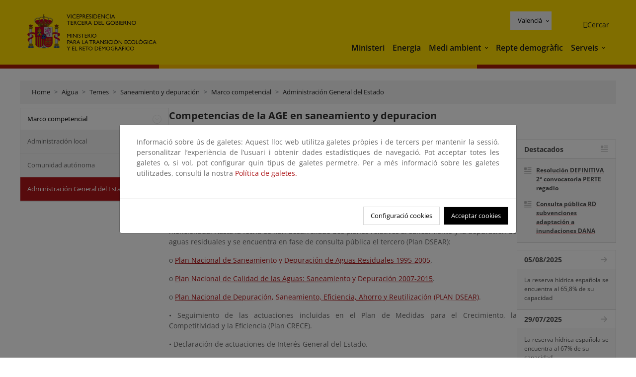

--- FILE ---
content_type: text/html; charset=UTF-8
request_url: https://www.miteco.gob.es/va/agua/temas/saneamiento-depuracion/marco-competencial/administracion-general-estado.html
body_size: 63032
content:

<!DOCTYPE HTML>
<html lang="ca">
    <head>
    <meta charset="UTF-8"/>
    <title>Competencias de la AGE en saneamiento y depuracion</title>
    <script defer="defer" type="text/javascript" src="https://rum.hlx.page/.rum/@adobe/helix-rum-js@%5E2/dist/rum-standalone.js" data-routing="ams=Ministerio Para La Transicion Ecologica"></script>
<script type="application/ld+json">
        {
            "@context" : "https://schema.org",
            "@type" : "WebSite",
            "name" : "Ministerio para la Transición Ecológica y el Reto Demográfico",
            "url" : "https://www.miteco.gob.es"
        }
    </script>
	<meta name="title" content="Competencias de la AGE en saneamiento y depuracion"/>
    
    
    <meta name="template" content="generic-page"/>
    <meta name="viewport" content="width=device-width, initial-scale=1"/>
    
    <meta property="og:image" content="https://www.miteco.gob.es/content/dam/miteco/miteco_logo.png"/>
    <meta name="twitter:image" content="https://www.miteco.gob.es/content/dam/miteco/miteco_logo.png"/>
    <meta name="twitter:card" content="summary"/>
    <meta property="og:title" content="Competencias de la AGE en saneamiento y depuracion"/>
    <meta property="og:site_name" content="Ministerio para la Transición Ecológica y el Reto Demográfico"/>
    <meta name="twitter:title" content="Competencias de la AGE en saneamiento y depuracion"/>
    <meta name="twitter:site" content="@mitecogob"/>
    <meta property="og:url" content="https://www.miteco.gob.es/va/agua/temas/saneamiento-depuracion/marco-competencial/administracion-general-estado.html"/>
	
	<script type="application/ld+json">
		{}
	</script>
	
		<link rel="alternate" hreflang="es" href="https://www.miteco.gob.es/es/agua/temas/saneamiento-depuracion/marco-competencial/administracion-general-estado.html"/>
	
		<link rel="alternate" hreflang="ca" href="https://www.miteco.gob.es/ca/agua/temas/saneamiento-depuracion/marco-competencial/administracion-general-estado.html"/>
	
		<link rel="alternate" hreflang="gl" href="https://www.miteco.gob.es/gl/agua/temas/saneamiento-depuracion/marco-competencial/administracion-general-estado.html"/>
	
		<link rel="alternate" hreflang="eu" href="https://www.miteco.gob.es/eu/agua/temas/saneamiento-depuracion/marco-competencial/administracion-general-estado.html"/>
	
		<link rel="alternate" hreflang="va" href="https://www.miteco.gob.es/va/agua/temas/saneamiento-depuracion/marco-competencial/administracion-general-estado.html"/>
	
		<link rel="alternate" hreflang="en" href="https://www.miteco.gob.es/en/agua/temas/saneamiento-depuracion/marco-competencial/administracion-general-estado.html"/>
	
		<link rel="alternate" hreflang="fr" href="https://www.miteco.gob.es/fr/agua/temas/saneamiento-depuracion/marco-competencial/administracion-general-estado.html"/>
	
		<link rel="alternate" hreflang="x-default" href="https://www.miteco.gob.es/es/agua/temas/saneamiento-depuracion/marco-competencial/administracion-general-estado.html"/>
	
    <meta property="og:description" content="Competencias de la AGE en saneamiento y depuracion"/>
    <meta name="twitter:description" content="Competencias de la AGE en saneamiento y depuracion"/>

    
    
<link rel="canonical" href="https://www.miteco.gob.es/va/agua/temas/saneamiento-depuracion/marco-competencial/administracion-general-estado.html"/>


    

	<link rel="apple-touch-icon-precomposed" sizes="57x57" href="/etc.clientlibs/miteco/clientlibs/clientlib-site/resources/images/favicons/apple-touch-icon-57x57.png"/>
	<link rel="apple-touch-icon-precomposed" sizes="114x114" href="/etc.clientlibs/miteco/clientlibs/clientlib-site/resources/images/favicons/apple-touch-icon-114x114.png"/>
	<link rel="apple-touch-icon-precomposed" sizes="72x72" href="/etc.clientlibs/miteco/clientlibs/clientlib-site/resources/images/favicons/apple-touch-icon-72x72.png"/>
	<link rel="apple-touch-icon-precomposed" sizes="144x144" href="/etc.clientlibs/miteco/clientlibs/clientlib-site/resources/images/favicons/apple-touch-icon-144x144.png"/>
	<link rel="apple-touch-icon-precomposed" sizes="60x60" href="/etc.clientlibs/miteco/clientlibs/clientlib-site/resources/images/favicons/apple-touch-icon-60x60.png"/>
	<link rel="apple-touch-icon-precomposed" sizes="120x120" href="/etc.clientlibs/miteco/clientlibs/clientlib-site/resources/images/favicons/apple-touch-icon-120x120.png"/>
	<link rel="apple-touch-icon-precomposed" sizes="76x76" href="/etc.clientlibs/miteco/clientlibs/clientlib-site/resources/images/favicons/apple-touch-icon-76x76.png"/>
	<link rel="apple-touch-icon-precomposed" sizes="152x152" href="/etc.clientlibs/miteco/clientlibs/clientlib-site/resources/images/favicons/apple-touch-icon-152x152.png"/>
	<link rel="icon" type="image/png" href="/etc.clientlibs/miteco/clientlibs/clientlib-site/resources/images/favicons/favicon-196x196.png" sizes="196x196"/>
	<link rel="icon" type="image/png" href="/etc.clientlibs/miteco/clientlibs/clientlib-site/resources/images/favicons/favicon-96x96.png" sizes="96x96"/>
	<link rel="icon" type="image/png" href="/etc.clientlibs/miteco/clientlibs/clientlib-site/resources/images/favicons/favicon-32x32.png" sizes="32x32"/>
	<link rel="icon" type="image/png" href="/etc.clientlibs/miteco/clientlibs/clientlib-site/resources/images/favicons/favicon-16x16.png" sizes="16x16"/>
	<link rel="icon" type="image/png" href="/etc.clientlibs/miteco/clientlibs/clientlib-site/resources/images/favicons/favicon-128.png" sizes="128x128"/>
	<meta name="application-name" content="Ministerio para la Transición Ecológica y el Reto Demográfico"/>
	<meta name="msapplication-TileColor" content="#FFDB00"/>
	<meta name="msapplication-TileImage" content="/etc.clientlibs/miteco/clientlibs/clientlib-site/resources/images/favicons/mstile-144x144.png"/>
	<meta name="msapplication-square70x70logo" content="/etc.clientlibs/miteco/clientlibs/clientlib-site/resources/images/favicons/mstile-70x70.png"/>
	<meta name="msapplication-square150x150logo" content="/etc.clientlibs/miteco/clientlibs/clientlib-site/resources/images/favicons/mstile-150x150.png"/>
	<meta name="msapplication-wide310x150logo" content="/etc.clientlibs/miteco/clientlibs/clientlib-site/resources/images/favicons/mstile-310x150.png"/>
	<meta name="msapplication-square310x310logo" content="/etc.clientlibs/miteco/clientlibs/clientlib-site/resources/images/favicons/mstile-310x310.png"/>





	
    <link rel="stylesheet" href="/etc.clientlibs/miteco/clientlibs/clientlib-base.min.css" type="text/css">








    
    
    

    

    


        <script type="text/javascript" src="//assets.adobedtm.com/0b30a60c973e/f690662d2564/launch-962e3e280c9b.min.js"></script>


    
    <script src="/etc.clientlibs/miteco/clientlibs/clientlib-dependencies.min.js"></script>


    
    <link rel="stylesheet" href="/etc.clientlibs/miteco/clientlibs/clientlib-dependencies.min.css" type="text/css">
<link rel="stylesheet" href="/etc.clientlibs/miterd/clientlibs/clientlib-dependencies.min.css" type="text/css">
<link rel="stylesheet" href="/etc.clientlibs/miterd/clientlibs/clientlib-site.min.css" type="text/css">
<link rel="stylesheet" href="/etc.clientlibs/miteco/clientlibs/clientlib-site.min.css" type="text/css">


    
    
    <script async src="/etc.clientlibs/core/wcm/components/commons/datalayer/v1/clientlibs/core.wcm.components.commons.datalayer.v1.min.js"></script>



    
    
</head>
    <body class="page basicpage" id="page-26c9dea876" data-cmp-data-layer-enabled>
        <script>
          window.adobeDataLayer = window.adobeDataLayer || [];
          adobeDataLayer.push({
              page: JSON.parse("{\x22page\u002D26c9dea876\x22:{\x22@type\x22:\x22miteco\/components\/page\x22,\x22repo:modifyDate\x22:\x222023\u002D11\u002D02T12:41:41Z\x22,\x22dc:title\x22:\x22Administración General del Estado\x22,\x22xdm:template\x22:\x22\/conf\/miteco\/settings\/wcm\/templates\/generic\u002Dpage\x22,\x22xdm:language\x22:\x22ca\x22,\x22xdm:tags\x22:[],\x22repo:path\x22:\x22\/content\/miteco\/es\/va\/agua\/temas\/saneamiento\u002Ddepuracion\/marco\u002Dcompetencial\/administracion\u002Dgeneral\u002Destado.html\x22}}"),
              event:'cmp:show',
              eventInfo: {
                  path: 'page.page\u002D26c9dea876'
              }
          });
        </script>
        
        
            




            
<div class="root container responsivegrid">

    
    <div id="container-0a7e5789e5" class="cmp-container">
        


<div class="aem-Grid aem-Grid--12 aem-Grid--default--12 ">
    
    <header class="experiencefragment aem-GridColumn aem-GridColumn--default--12"><div class="cmp-experiencefragment cmp-experiencefragment--header">

    



<div class="xf-content-height">
    

    
    <div id="container-9b80940455" class="cmp-container">
        


<div class="aem-Grid aem-Grid--12 aem-Grid--default--12 ">
    
    <div class="header-container container responsivegrid aem-GridColumn aem-GridColumn--default--12"><div class="header">
	<div class="main-header sticky mb-1 mb-md-2">
		<a class="link-skip" href="#container-wrapper">Skip to content</a>
		<div class="bt-container-xl content">
			<section class="header--main-left">
				<div class="image"><div data-cmp-is="image" data-cmp-src="/content/experience-fragments/miteco/language-masters/ca/site/header/master-es/_jcr_content/root/header_container/logoImage.coreimg{.width}.svg/1764659565905/header-logo.svg" data-asset-id="d30cd64a-601d-4012-bf98-a1896d0ea9da" id="image-4b8996c801" data-cmp-data-layer="{&#34;image-4b8996c801&#34;:{&#34;@type&#34;:&#34;miterd/components/image&#34;,&#34;repo:modifyDate&#34;:&#34;2025-12-02T07:12:45Z&#34;,&#34;dc:title&#34;:&#34;Ministerio para la Transición Ecológica y el Reto Demográfico&#34;,&#34;xdm:linkURL&#34;:&#34;/ca.html&#34;,&#34;image&#34;:{&#34;repo:id&#34;:&#34;d30cd64a-601d-4012-bf98-a1896d0ea9da&#34;,&#34;repo:modifyDate&#34;:&#34;2025-08-26T11:18:55Z&#34;,&#34;@type&#34;:&#34;image/svg+xml&#34;,&#34;repo:path&#34;:&#34;/content/dam/miterd/header/header_logo.svg&#34;}}}" data-cmp-hook-image="imageV3" class="cmp-image" itemscope itemtype="http://schema.org/ImageObject">
	<div class="image__wrapper">
		<button class="image__btn-zoom" title="Zoom"></button>
		<a class="cmp-image__link" href="https://www.miteco.gob.es/ca.html" target="_self" title="Ministerio para la Transición Ecológica y el Reto Demográfico">
				<img src="/content/experience-fragments/miteco/language-masters/ca/site/header/master-es/_jcr_content/root/header_container/logoImage.coreimg.svg/1764659565905/header-logo.svg" loading="lazy" class="cmp-image__image" itemprop="contentUrl" alt="Ministerio para la Transición Ecológica y el Reto Demográfico" title="Ministerio para la Transición Ecológica y el Reto Demográfico"/>
		</a>
		
		<meta itemprop="caption" content="Ministerio para la Transición Ecológica y el Reto Demográfico"/>
	</div>
</div>

    

</div>

				<div class="image">

    

</div>

			</section>
			<section class="header--main-right">
				<div class="header__navigation">
					<div class="header-right--top">
						<div class="languagenavigation">
	<div data-cmp-data-layer="{&#34;languagenavigation-8c32988605&#34;:{&#34;@type&#34;:&#34;core/wcm/components/languagenavigation/v2/languagenavigation&#34;,&#34;repo:modifyDate&#34;:&#34;2025-12-02T07:12:45Z&#34;}}" id="languagenavigation-8c32988605" class="dropdown">
	<button class="btn btn-secondary dropdown-toggle" type="button" id="dropdownMenuButton1" data-bs-toggle="dropdown" aria-expanded="false">
		Castellano
	</button>
	<ul class="dropdown-menu" aria-labelledby="dropdownMenuButton1">
		
    <li>
        
    <a href="#" target="_self" hreflang="es" lang="es" rel="alternate" class="dropdown-item">
        
			
				Castellano
			
        
			
        
			
        
			
        
			
        
			
        
			
        
    </a>

        
    </li>

	
		
    <li>
        
    <a href="#" target="_self" hreflang="ca" lang="ca" rel="alternate" class="dropdown-item">
        
			
        
			
				Català
			
        
			
        
			
        
			
        
			
        
			
        
    </a>

        
    </li>

	
		
    <li>
        
    <a href="#" target="_self" hreflang="gl" lang="gl" rel="alternate" class="dropdown-item">
        
			
        
			
        
			
				Galego
			
        
			
        
			
        
			
        
			
        
    </a>

        
    </li>

	
		
    <li>
        
    <a href="#" target="_self" hreflang="eu" lang="eu" rel="alternate" class="dropdown-item">
        
			
        
			
        
			
        
			
				Euskera
			
        
			
        
			
        
			
        
    </a>

        
    </li>

	
		
    <li>
        
    <a href="#" target="_self" hreflang="ca" lang="ca" rel="alternate" class="dropdown-item">
        
			
        
			
        
			
        
			
        
			
				Valencià
			
        
			
        
			
        
    </a>

        
    </li>

	
		
    <li>
        
    <a href="#" target="_self" hreflang="en" lang="en" rel="alternate" class="dropdown-item">
        
			
        
			
        
			
        
			
        
			
        
			
				English
			
        
			
        
    </a>

        
    </li>

	
		
    <li>
        
    <a href="#" target="_self" hreflang="fr" lang="fr" rel="alternate" class="dropdown-item">
        
			
        
			
        
			
        
			
        
			
        
			
        
			
				Français
			
        
    </a>

        
    </li>

	</ul>
</div>
	
    



	
    <script async src="/etc.clientlibs/miterd/clientlibs/clientlib-language-navigation.min.js"></script>



</div>

						<div class="button button--right-icon__header-search"><div class="button button--right-icon button--right-icon__header-search">
	
    

	<a id="button-93bfdaa4e4" class="cmp-button" aria-label="Cercar" data-cmp-clickable data-cmp-data-layer="{&#34;button-93bfdaa4e4&#34;:{&#34;@type&#34;:&#34;miterd/components/button&#34;,&#34;repo:modifyDate&#34;:&#34;2025-12-02T07:12:46Z&#34;,&#34;dc:title&#34;:&#34;Cercar&#34;,&#34;xdm:linkURL&#34;:&#34;/ca/buscador.html&#34;}}" href="/ca/buscador.html">
		
    <i class="ficon-search" aria-hidden="true"></i>

		<span class="cmp-button__text">Cercar</span>
	</a>

</div>
</div>
					</div>
					<div><div class="header-menu">
	
    

    <nav class="navbar navbar-expand-xl ">
        <div class="container-fluid">
            <button class="navbar-toggler collapsed" type="button" data-bs-toggle="collapse" data-bs-target="#navbarSupportedContent" aria-controls="navbarSupportedContent" aria-expanded="false" aria-label="Toggle navigation">
                <div class="icon-menu">
                    <span></span>
                    <span></span>
                    <span></span>
                </div>
                <span class="menu-label">Menú</span>
                <span class="close-label">Cerrar</span>
            </button>
            <div class="collapse navbar-collapse" id="navbarSupportedContent">
                <ul class="navbar-nav me-auto mb-2 mb-lg-0">
                    <li class="nav-item ">
                        <a href="https://www.miteco.gob.es/ca/ministerio.html" target="_self" class="nav-link">
                            Ministeri
                        </a>
						
                        
                        
                    </li>
                
                    <li class="nav-item ">
                        <a href="https://www.miteco.gob.es/ca/energia.html" target="_self" class="nav-link">
                            Energia
                        </a>
						
                        
                        
                    </li>
                
                    <li class="nav-item dropdown">
                        
						<a href="https://www.miteco.gob.es/ca.html" class="nav-link">
							Medi ambient
						</a>
                        <a class="nav-link dropdown-toggle nav-link__arrow" href="#" id="navbarDropdown2" role="button" data-bs-toggle="dropdown" aria-expanded="false" title="Medi ambient">
                            <span class="sr-only">Medi ambient</span>
                        </a>
                        <ul class="dropdown-menu" aria-labelledby="navbarDropdown2">
                            <li>
                                <a class="dropdown-item" href="https://www.miteco.gob.es/ca/agua/temas.html" target="_self">
                                    Aigua
                                </a>
                            </li>
<li>
                                <a class="dropdown-item" href="https://www.miteco.gob.es/ca/cambio-climatico/temas.html" target="_self">
                                    Canvi climàtic
                                </a>
                            </li>
<li>
                                <a class="dropdown-item" href="https://www.miteco.gob.es/ca/costas/temas.html" target="_self">
                                    Costes i medi marí
                                </a>
                            </li>
<li>
                                <a class="dropdown-item" href="https://www.miteco.gob.es/ca/biodiversidad/temas.html" target="_self">
                                    Biodiversitat
                                </a>
                            </li>
<li>
                                <a class="dropdown-item" href="https://www.miteco.gob.es/ca/calidad-y-evaluacion-ambiental/temas.html" target="_self">
                                    Qualitat i Avaluació Ambiental
                                </a>
                            </li>

                        </ul>
                    </li>
                
                    <li class="nav-item ">
                        <a href="https://www.miteco.gob.es/ca/reto-demografico.html" target="_self" class="nav-link">
                            Repte demogràfic
                        </a>
						
                        
                        
                    </li>
                
                    <li class="nav-item dropdown">
                        
						<a href="#" class="nav-link">
							Serveis
						</a>
                        <a class="nav-link dropdown-toggle nav-link__arrow" href="#" id="navbarDropdown4" role="button" data-bs-toggle="dropdown" aria-expanded="false" title="Serveis">
                            <span class="sr-only">Serveis</span>
                        </a>
                        <ul class="dropdown-menu" aria-labelledby="navbarDropdown4">
                            <li>
                                <a class="dropdown-item" href="https://sede.miteco.gob.es/" target="_blank">
                                    Seu electrònica
                                </a>
                            </li>
<li>
                                <a class="dropdown-item" href="https://www.miteco.gob.es/ca/ministerio/atencion-a-la-ciudadania.html" target="_self">
                                    Atenció al ciutadà
                                </a>
                            </li>
<li>
                                <a class="dropdown-item" href="https://www.miteco.gob.es/ca/cartografia-y-sig.html" target="_self">
                                    Cartografia i SIG
                                </a>
                            </li>
<li>
                                <a class="dropdown-item" href="https://www.datosabiertos.miteco.gob.es/ca.html" target="_blank">
                                    Dades obertes
                                </a>
                            </li>
<li>
                                <a class="dropdown-item" href="https://www.miteco.gob.es/ca/ministerio/empleo-publico.html" target="_self">
                                    Ocupació pública
                                </a>
                            </li>
<li>
                                <a class="dropdown-item" href="https://sites.google.com/gl.miteco.gob.es/estadisticas/" target="_blank">
                                    Estadístiques
                                </a>
                            </li>
<li>
                                <a class="dropdown-item" href="https://www.miteco.gob.es/ca/ministerio/servicios/participacion-publica.html" target="_self">
                                    Participació pública
                                </a>
                            </li>

                        </ul>
                    </li>
                </ul>
            </div>
        </div>
    </nav>

</div>
</div>
				</div>
			</section>
		</div>
	</div>
</div>
</div>

    
</div>

    </div>

    

</div></div>

    

</header>
<main class="container responsivegrid aem-GridColumn aem-GridColumn--default--12">

    
    <div id="container-wrapper" class="cmp-container">
        


<div class="aem-Grid aem-Grid--12 aem-Grid--tablet--12 aem-Grid--default--12 aem-Grid--phone--12 aem-Grid--sm--12 aem-Grid--lg--12 ">
    
    <div class="subheader aem-GridColumn aem-GridColumn--default--12">
	
    

	

</div>
<div class="action-bar breadcrumb aem-GridColumn--lg--12 aem-GridColumn--sm--none aem-GridColumn--default--none aem-GridColumn--offset--phone--0 aem-GridColumn--offset--default--0 aem-GridColumn--offset--lg--0 aem-GridColumn--lg--none aem-GridColumn--tablet--12 aem-GridColumn--offset--tablet--0 aem-GridColumn--phone--none aem-GridColumn--phone--12 aem-GridColumn--offset--sm--0 aem-GridColumn--tablet--none aem-GridColumn aem-GridColumn--sm--12 aem-GridColumn--default--12">
	
    

	<div class="action-bar">
		<div class="action-bar__wrapper mb-8">
			<breadcrumb>
				<nav style="--bs-breadcrumb-divider: '>';" aria-label="breadcrumb">
					<ol class="breadcrumb">
						<li class="breadcrumb-item ">
							<a href="/va.html">Home</a>
							<meta itemprop="position" content="1"/>
						</li>
					
						<li class="breadcrumb-item ">
							<a href="/va/agua.html">Aigua</a>
							<meta itemprop="position" content="2"/>
						</li>
					
						<li class="breadcrumb-item ">
							<a href="/va/agua/temas.html">Temes</a>
							<meta itemprop="position" content="3"/>
						</li>
					
						<li class="breadcrumb-item ">
							<a href="/va/agua/temas/saneamiento-depuracion.html">Saneamiento y depuración</a>
							<meta itemprop="position" content="4"/>
						</li>
					
						<li class="breadcrumb-item ">
							<a href="/va/agua/temas/saneamiento-depuracion/marco-competencial.html">Marco competencial</a>
							<meta itemprop="position" content="5"/>
						</li>
					
						<li class="breadcrumb-item active">
							<a href="/va/agua/temas/saneamiento-depuracion/marco-competencial/administracion-general-estado.html">Administración General del Estado</a>
							<meta itemprop="position" content="6"/>
						</li>
					</ol>
				</nav>
			</breadcrumb>
		</div>
	</div>
</div>
<div class="container responsivegrid aem-GridColumn--sm--none aem-GridColumn--default--none aem-GridColumn--tablet--3 aem-GridColumn--offset--phone--0 aem-GridColumn--offset--default--0 aem-GridColumn--lg--3 aem-GridColumn--offset--lg--0 aem-GridColumn--lg--none aem-GridColumn--offset--tablet--0 aem-GridColumn--phone--none aem-GridColumn--phone--12 aem-GridColumn--offset--sm--0 aem-GridColumn--tablet--none aem-GridColumn aem-GridColumn--sm--12 aem-GridColumn--default--3">

    
    
    
    <div id="container-400e971e46" class="cmp-container">
        
        <div class="menu navigation">
	
    

	<div class="menu-bar">
		<div class="menu-bar__wrapper">
			<button class="btn btn--red" id="btnNavigation">
				<i class="fas fa-chevron-right me-8">Navegación</i>
			</button>
			<div class="accordion d-none d-md-block" id="menuBar">
				
					
					
					
					
						
						
	
	
	<div class="accordion-item ">
		
		
		
		
			<div id="heading_1769129791750" class="accordion-header">
				<div class="accordion-button">
					<a href="https://www.miteco.gob.es/va/agua/temas/saneamiento-depuracion/marco-competencial.html" class="accordion-header__link">
						Marco competencial
					</a>
					<button class="accordion-button__icon collapsed" type="button" data-bs-toggle="collapse" data-bs-target="#marco-competencial_1769129791750" aria-expanded="true" aria-controls="marco-competencial_1769129791750" aria-labelledby="heading_1769129791750">
					</button>
				</div>
			</div>
			<div id="marco-competencial_1769129791750" class="accordion-collapse collapse show" data-bs-parent="#menuBar">
				<div class="accordion-body">
					<ul class="accordion-body__list">
						
						<li class="accordion-body__list-item">
							
							<a href="https://www.miteco.gob.es/va/agua/temas/saneamiento-depuracion/marco-competencial/administracion-local.html">
								Administración local
							</a>
							
							
						</li>
					
						
						<li class="accordion-body__list-item">
							
							<a href="https://www.miteco.gob.es/va/agua/temas/saneamiento-depuracion/marco-competencial/comunidad-autonoma.html">
								Comunidad autónoma
							</a>
							
							
						</li>
					
						
						<li class="accordion-body__list-item">
							
							<a href="https://www.miteco.gob.es/va/agua/temas/saneamiento-depuracion/marco-competencial/administracion-general-estado.html" class="selected">
								Administración General del Estado
							</a>
							
							
						</li>
					
						
						<li class="accordion-body__list-item">
							
							
							
							
						</li>
					
						
						<li class="accordion-body__list-item">
							
							
							
							
						</li>
					
						
						<li class="accordion-body__list-item">
							
							
							
							
						</li>
					</ul>
				</div>
			</div>
		
	</div>

					
					
					
				
					
					
					
					
					
					
				
					
					
					
					
					
					
				
					
					
					
					
					
					
				
					
					
					
					
					
					
				
					
					
					
					
					
					
				
					
					
					
					
					
					
				
					
					
					
					
					
					
				
					
					
					
					
					
					
				
					
					
					
					
					
					
				
					
					
					
					
					
					
				
					
					
					
					
					
					
				
			</div>
		</div>
	</div>

</div>

        
    </div>

</div>
<div class="container responsivegrid aem-GridColumn--sm--none aem-GridColumn--default--none aem-GridColumn--lg--9 aem-GridColumn--offset--phone--0 aem-GridColumn--offset--default--0 aem-GridColumn--offset--lg--0 aem-GridColumn--lg--none aem-GridColumn--offset--tablet--0 aem-GridColumn--phone--none aem-GridColumn--phone--12 aem-GridColumn--offset--sm--0 aem-GridColumn--tablet--none aem-GridColumn--default--9 aem-GridColumn aem-GridColumn--tablet--9 aem-GridColumn--sm--12">

    
    <div id="container-274fd12757" class="cmp-container">
        


<div class="aem-Grid aem-Grid--9 aem-Grid--tablet--9 aem-Grid--default--9 aem-Grid--phone--12 aem-Grid--sm--12 aem-Grid--lg--9 ">
    
    <div class="title aem-GridColumn--phone--12 aem-GridColumn--default--9 aem-GridColumn aem-GridColumn--tablet--9 aem-GridColumn--sm--12 aem-GridColumn--lg--9"><div data-cmp-data-layer="{&#34;title-2f846cc7df&#34;:{&#34;@type&#34;:&#34;core/wcm/components/title/v3/title&#34;,&#34;repo:modifyDate&#34;:&#34;2022-11-02T15:00:04Z&#34;,&#34;dc:title&#34;:&#34;Competencias de la AGE en saneamiento y depuracion&#34;}}" id="competencias-de-la-age-en-saneamiento-y-depuracion" class="cmp-title">
    <h1 class="cmp-title__text">Competencias de la AGE en saneamiento y depuracion</h1>
</div>

    
</div>
<div class="container responsivegrid aem-GridColumn--phone--12 aem-GridColumn--default--9 aem-GridColumn aem-GridColumn--tablet--9 aem-GridColumn--sm--12 aem-GridColumn--lg--9">

    
    
    
    <div id="container-0b5a59aa06" class="cmp-container">
        
        
        
    </div>

</div>
<div class="container responsivegrid aem-GridColumn--sm--none aem-GridColumn--default--none aem-GridColumn--offset--phone--0 aem-GridColumn--lg--7 aem-GridColumn--offset--default--0 aem-GridColumn--offset--lg--0 aem-GridColumn--lg--none aem-GridColumn--offset--tablet--0 aem-GridColumn--phone--none aem-GridColumn--phone--12 aem-GridColumn--offset--sm--0 aem-GridColumn--tablet--none aem-GridColumn aem-GridColumn--default--7 aem-GridColumn--sm--12 aem-GridColumn--tablet--7">

    
    <div id="container-ed8ff67ca3" class="cmp-container">
        


<div class="aem-Grid aem-Grid--7 aem-Grid--tablet--7 aem-Grid--default--7 aem-Grid--phone--12 aem-Grid--sm--12 aem-Grid--lg--7 ">
    
    <div class="text aem-GridColumn--phone--12 aem-GridColumn aem-GridColumn--default--7 aem-GridColumn--sm--12 aem-GridColumn--tablet--7 aem-GridColumn--lg--7">
<div data-cmp-data-layer="{&#34;text-2566c25f31&#34;:{&#34;@type&#34;:&#34;miterd/components/text&#34;,&#34;xdm:text&#34;:&#34;\n              &lt;p>Entre las competencias de la Administración General del Estado en el ámbito del saneamiento y la depuración cabe destacar las siguientes:&lt;/p>\n&lt;p>• Elaboración de la normativa básica aplicable al tratamiento de las aguas residuales urbanas. &lt;/p>\n&lt;p>• Seguimiento del cumplimiento de las obligaciones derivadas de la normativa europea en la materia.&lt;/p>\n&lt;p>• Promoción de instrumentos nacionales que impliquen a todas las administraciones e impulsen actuaciones para alcanzar el cumplimiento de los objetivos establecidos por la legislación antes mencionada. Hasta la fecha se han desarrollado dos planes relativos al saneamiento y la depuración de aguas residuales y se encuentra en fase de consulta pública el tercero (Plan DSEAR):&lt;/p>\n&lt;p>o &lt;a href=\&#34;https://www.boe.es/boe/dias/1995/05/12/pdfs/A13808-13824.pdf\&#34;>Plan Nacional de Saneamiento y Depuración de Aguas Residuales 1995-2005&lt;/a>.&lt;/p>\n&lt;p>o &lt;a href=\&#34;/images/es/PlanNacionalCalidadAguas_tcm30-279844.pdf\&#34;>Plan Nacional de Calidad de las Aguas: Saneamiento y Depuración 2007-2015&lt;/a>.&lt;/p>\n&lt;p>o &lt;a href=\&#34;/es/agua/temas/planificacion-hidrologica/pn_dsearmemoria_consultapublica_tcm30-481891.pdf\&#34;>Plan Nacional de Depuración, Saneamiento, Eficiencia, Ahorro y Reutilización (PLAN DSEAR)&lt;/a>.&lt;/p>\n&lt;p>• Seguimiento de las actuaciones incluidas en el Plan de Medidas para el Crecimiento, la Competitividad y la Eficiencia (Plan CRECE).&lt;/p>\n&lt;p>• Declaración de actuaciones de Interés General del Estado.&lt;/p>&#34;}}" id="text-2566c25f31" class="cmp-text">
    
              <p>Entre las competencias de la Administración General del Estado en el ámbito del saneamiento y la depuración cabe destacar las siguientes:</p>
<p>• Elaboración de la normativa básica aplicable al tratamiento de las aguas residuales urbanas. </p>
<p>• Seguimiento del cumplimiento de las obligaciones derivadas de la normativa europea en la materia.</p>
<p>• Promoción de instrumentos nacionales que impliquen a todas las administraciones e impulsen actuaciones para alcanzar el cumplimiento de los objetivos establecidos por la legislación antes mencionada. Hasta la fecha se han desarrollado dos planes relativos al saneamiento y la depuración de aguas residuales y se encuentra en fase de consulta pública el tercero (Plan DSEAR):</p>
<p>o <a href="https://www.boe.es/boe/dias/1995/05/12/pdfs/A13808-13824.pdf">Plan Nacional de Saneamiento y Depuración de Aguas Residuales 1995-2005</a>.</p>
<p>o <a href="/images/es/PlanNacionalCalidadAguas_tcm30-279844.pdf">Plan Nacional de Calidad de las Aguas: Saneamiento y Depuración 2007-2015</a>.</p>
<p>o <a href="/es/agua/temas/planificacion-hidrologica/pn_dsearmemoria_consultapublica_tcm30-481891.pdf">Plan Nacional de Depuración, Saneamiento, Eficiencia, Ahorro y Reutilización (PLAN DSEAR)</a>.</p>
<p>• Seguimiento de las actuaciones incluidas en el Plan de Medidas para el Crecimiento, la Competitividad y la Eficiencia (Plan CRECE).</p>
<p>• Declaración de actuaciones de Interés General del Estado.</p>
</div>

    

</div>

    
</div>

    </div>

    
</div>
<div class="container responsivegrid aem-GridColumn--lg--2 aem-GridColumn--sm--none aem-GridColumn--default--none aem-GridColumn--tablet--2 aem-GridColumn--offset--phone--0 aem-GridColumn--offset--default--0 aem-GridColumn--offset--lg--0 aem-GridColumn--lg--none aem-GridColumn--offset--tablet--0 aem-GridColumn--phone--none aem-GridColumn--phone--12 aem-GridColumn--offset--sm--0 aem-GridColumn--tablet--none aem-GridColumn aem-GridColumn--sm--12 aem-GridColumn--default--2">

    
    
    
    <div id="container-609c861229" class="cmp-container">
        
        <div class="side-highlights">
	
    
    

    <div class="side-highlights__item">
        <div class="side-highlights__header">Destacados</div>
        <div class="side-highlights__content">
			
				
	<a href="https://www.miteco.gob.es/va/agua/temas/pertes/segunda-convocatoria-perte-digitalizacion-ciclo-agua-regadio.html" target="_blank" title="Resolución DEFINITIVA 2ª convocatoria PERTE regadío">
		Resolución DEFINITIVA 2ª convocatoria PERTE regadío
	</a>

			
			
        
			
				
	<a href="https://www.miteco.gob.es/va/agua/participacion-publica/informacion-publica-rd-ayudas-adaptacion-dana.html" target="_blank" title="Consulta pública RD subvenciones adaptación a inundaciones DANA">
		Consulta pública RD subvenciones adaptación a inundaciones DANA
	</a>

			
			
        </div>
    </div>

</div>
<div class="related-news">
	
	
	
    

	
		<div class="related-news__item">
			<div class="related-news__header">
				05/08/2025
			</div>
			<div class="related-news__content">
				<a href="https://www.miteco.gob.es/va/prensa/ultimas-noticias/2025/agosto/la-reserva-hidrica-espanola-se-encuentra-al-65-8--de-su-capacida.html">
					La reserva hídrica española se encuentra al 65,8% de su capacidad
				</a>
			</div>
		</div>
<div class="related-news__item">
			<div class="related-news__header">
				29/07/2025
			</div>
			<div class="related-news__content">
				<a href="https://www.miteco.gob.es/va/prensa/ultimas-noticias/2025/julio/la-reserva-hidrica-espanola-se-encuentra-al-67--de-su-capacidad.html">
					La reserva hídrica española se encuentra al 67% de su capacidad
				</a>
			</div>
		</div>

	

</div>
<div class="button button--small button--full-width">
	
    

	<a id="button-ede6df0ff9" class="cmp-button" data-cmp-clickable data-cmp-data-layer="{&#34;button-ede6df0ff9&#34;:{&#34;@type&#34;:&#34;miterd/components/button&#34;,&#34;dc:title&#34;:&#34;Noticias sobre Agua&#34;,&#34;xdm:linkURL&#34;:&#34;/va/prensa/ultimas-noticias.newsfeed.rss.xml?section=miteco:Áreas MITECO/Agua&#34;}}" href="/content/miteco/es/va/prensa/ultimas-noticias.newsfeed.rss.xml?section=miteco:Áreas%20MITECO/Agua" target="_blank">
		
    <i class="ficon-rss" aria-hidden="true"></i>

		<span class="cmp-button__text">Noticias sobre Agua</span>
	</a>

</div>
<div class="button button--small button--full-width">
	
    

	<a id="button-981a2716b0" class="cmp-button" data-cmp-clickable data-cmp-data-layer="{&#34;button-981a2716b0&#34;:{&#34;@type&#34;:&#34;miterd/components/button&#34;,&#34;dc:title&#34;:&#34;Ver todas las noticias&#34;,&#34;xdm:linkURL&#34;:&#34;/va/prensa/ultimas-noticias.html&#34;}}" href="/va/prensa/ultimas-noticias.html">
		
    <i class="ficon-sala_prensa" aria-hidden="true"></i>

		<span class="cmp-button__text">Ver todas las noticias</span>
	</a>

</div>
<div class="title title--destacado"><div data-cmp-data-layer="{&#34;title-67188846a8&#34;:{&#34;@type&#34;:&#34;core/wcm/components/title/v3/title&#34;,&#34;dc:title&#34;:&#34;Reservas Naturales Fluviales 2020&#34;}}" id="reservas-naturales-fluviales-2020" class="cmp-title">
    <h2 class="cmp-title__text">Reservas Naturales Fluviales 2020</h2>
</div>

    
</div>
<div class="embed"><div data-cmp-data-layer="{&#34;embed-f882d5cab6&#34;:{&#34;@type&#34;:&#34;miterd/components/embed&#34;}}" id="embed-f882d5cab6" class="cmp-embed">
	
	
	
	
	
		
	
		<iframe data-cmp-data-layer="{&#34;youtube-f882d5cab6&#34;:{&#34;@type&#34;:&#34;miterd/components/embed/embeddable/youtube&#34;,&#34;embeddableProperties&#34;:{&#34;youtubeVideoId&#34;:&#34;JLjc3CEAjz4&#34;}}}" title="youtube video" width="100%" height="150" src="https://www.youtube-nocookie.com/embed/JLjc3CEAjz4?origin=https%3A%2F%2Fwww.miteco.gob.es&hl=ca&mute=0&autoplay=0&loop=0&rel=1&playsinline=0" frameborder="0" allowfullscreen allow="autoplay; fullscreen"></iframe>
	

		
	


</div>

    

</div>
<div class="title title--destacado"><div data-cmp-data-layer="{&#34;title-40b3f5287f&#34;:{&#34;@type&#34;:&#34;core/wcm/components/title/v3/title&#34;,&#34;dc:title&#34;:&#34;Reservas Naturales Fluviales&#34;}}" id="reservas-naturales-fluviales" class="cmp-title">
    <h2 class="cmp-title__text">Reservas Naturales Fluviales</h2>
</div>

    
</div>
<div class="embed"><div data-cmp-data-layer="{&#34;embed-36b89cb4bc&#34;:{&#34;@type&#34;:&#34;miterd/components/embed&#34;}}" id="embed-36b89cb4bc" class="cmp-embed">
	
	
	
	
	
		
	
		<iframe data-cmp-data-layer="{&#34;youtube-36b89cb4bc&#34;:{&#34;@type&#34;:&#34;miterd/components/embed/embeddable/youtube&#34;,&#34;embeddableProperties&#34;:{&#34;youtubeVideoId&#34;:&#34;rvQdp8__dnM&#34;}}}" title="youtube video" width="100%" height="150" src="https://www.youtube-nocookie.com/embed/rvQdp8__dnM?origin=https%3A%2F%2Fwww.miteco.gob.es&hl=ca&mute=0&autoplay=0&loop=0&rel=1&playsinline=0" frameborder="0" allowfullscreen allow="autoplay; fullscreen"></iframe>
	

		
	


</div>

    

</div>
<div class="title title--destacado"><div data-cmp-data-layer="{&#34;title-16796b978d&#34;:{&#34;@type&#34;:&#34;core/wcm/components/title/v3/title&#34;,&#34;dc:title&#34;:&#34;Gestión de los riesgos de inundación&#34;}}" id="gestion-de-los-riesgos-de-inundacion" class="cmp-title">
    <h2 class="cmp-title__text">Gestión de los riesgos de inundación</h2>
</div>

    
</div>
<div class="embed"><div data-cmp-data-layer="{&#34;embed-40a56d25fb&#34;:{&#34;@type&#34;:&#34;miterd/components/embed&#34;}}" id="embed-40a56d25fb" class="cmp-embed">
	
	
	
	
	
		
	
		<iframe data-cmp-data-layer="{&#34;youtube-40a56d25fb&#34;:{&#34;@type&#34;:&#34;miterd/components/embed/embeddable/youtube&#34;,&#34;embeddableProperties&#34;:{&#34;youtubeVideoId&#34;:&#34;4C-Hp9RXnQ4&#34;}}}" title="youtube video" width="100%" height="150" src="https://www.youtube-nocookie.com/embed/4C-Hp9RXnQ4?origin=https%3A%2F%2Fwww.miteco.gob.es&hl=ca&mute=0&autoplay=0&loop=0&rel=1&playsinline=0" frameborder="0" allowfullscreen allow="autoplay; fullscreen"></iframe>
	

		
	


</div>

    

</div>
<div class="highlights-list container responsivegrid highlights-list--full-width">
	<section class="list-grid__wrapper">
		<h2 class="section__main-title">Accesos directos<span></span></h2>
		<ul class="list-grid__list">
			<li>
				
	<a href="http://sig.magrama.es/snczi" target="_blank">
		<img src="/va/agua/temas/saneamiento-depuracion/marco-competencial/administracion-general-estado/_jcr_content/root/container/container-main/container-side/highlights_list-services18/highlights_item9.coreimg.jpeg/1680563154756/snczi-ipe-tcm30-81632.jpeg" alt="Enlace al visor del Sistema Nacional de Cartografía de Zonas Inundables e Inventairio de Presas y Embalses" title="Enlace al visor del Sistema Nacional de Cartografía de Zonas Inundables e Inventairio de Presas y Embalses"/>
		
		
	</a>
	
    



			</li>
		
			<li>
				
	<a href="https://sig.mapama.gob.es/redes-seguimiento/" target="_blank">
		<img src="/va/agua/temas/saneamiento-depuracion/marco-competencial/administracion-general-estado/_jcr_content/root/container/container-main/container-side/highlights_list-services18/highlights_item17.coreimg.jpeg/1680563155782/aforos-2-tcm30-485408.jpeg" alt="Acceso al visor corporativo SIG de las redes de seguimiento de aforos" title="Acceso al visor corporativo SIG de las redes de seguimiento de aforos"/>
		
		
	</a>
	
    



			</li>
		
			<li>
				
	<a href="https://www.miteco.gob.es/va/agua/temas/concesiones-y-autorizaciones/vertidos-de-aguas-residuales/alerta-temprana-covid19/descarga-fichas-informativas-vatar-covid19.html">
		<img src="/va/agua/temas/saneamiento-depuracion/marco-competencial/administracion-general-estado/_jcr_content/root/container/container-main/container-side/highlights_list-services18/highlights_item23.coreimg.png/1680563150245/logo-descargas-fichas-tcm30-512220.png" alt="Fichas informativas VATar-COVID19" title="Fichas informativas VATar-COVID19"/>
		
		
	</a>
	
    



			</li>
		</ul>
	</section>
	

</div>

        
    </div>

</div>

    
</div>

    </div>

    
</div>
<div class="modal-container experiencefragment aem-GridColumn aem-GridColumn--default--12">
	
    

	
		<div class="modal fade" id="cookies" data-bs-backdrop="static" data-bs-keyboard="false" tabindex="-1" aria-labelledby="cookies" aria-hidden="true">
			<div class="modal-dialog modal-lg modal-dialog-centered">
				<div class="modal-content">
					<div class="modal-body text">
						

    



<div class="xf-content-height">
    

    
    <div id="container-332c1f400c" class="cmp-container">
        


<div class="aem-Grid aem-Grid--12 aem-Grid--default--12 ">
    
    <div class="text aem-GridColumn aem-GridColumn--default--12">
<div data-cmp-data-layer="{&#34;text-eff9c34fe4&#34;:{&#34;@type&#34;:&#34;miterd/components/text&#34;,&#34;repo:modifyDate&#34;:&#34;2025-04-07T11:30:01Z&#34;,&#34;xdm:text&#34;:&#34;&lt;p>Informació sobre ús de galetes: Aquest lloc web utilitza galetes pròpies i de tercers per mantenir la sessió, personalitzar l’experiència de l’usuari i obtenir dades estadístiques de navegació. Pot acceptar totes les galetes o, si vol, pot configurar quin tipus de galetes permetre. Per a més informació sobre les galetes utilitzades, consulti la nostra&amp;nbsp;&lt;a data-bs-target=\&#34;#politica-de-cookies\&#34; data-bs-toggle=\&#34;modal\&#34; data-bs-dismiss=\&#34;modal\&#34;>Política de galetes.&lt;/a>&lt;/p>\n&#34;}}" id="text-eff9c34fe4" class="cmp-text">
    <p>Informació sobre ús de galetes: Aquest lloc web utilitza galetes pròpies i de tercers per mantenir la sessió, personalitzar l’experiència de l’usuari i obtenir dades estadístiques de navegació. Pot acceptar totes les galetes o, si vol, pot configurar quin tipus de galetes permetre. Per a més informació sobre les galetes utilitzades, consulti la nostra <a data-bs-target="#politica-de-cookies" data-bs-toggle="modal" data-bs-dismiss="modal">Política de galetes.</a></p>

</div>

    

</div>

    
</div>

    </div>

    

</div>
					</div>
					<div class="modal-footer">
						<button type="button" class="btn btn--white" data-bs-dismiss="modal" data-bs-toggle="modal" data-bs-target="#configuracion-cookies">
							Configuració cookies
						</button>
					
						<button type="button" class="btn btn--black aceptar-cookies" data-bs-dismiss="modal">
							Acceptar cookies
						</button>
					</div>
				</div>
			</div>
		</div>
	

</div>
<div class="modal-container experiencefragment aem-GridColumn aem-GridColumn--default--12">
	
    

	
		<div class="modal fade" id="configuracion-cookies" data-bs-backdrop="static" data-bs-keyboard="false" tabindex="-1" aria-labelledby="configuracion-cookies" aria-hidden="true">
			<div class="modal-dialog modal-lg modal-dialog-centered">
				<div class="modal-content">
					<div class="modal-body text">
						

    



<div class="xf-content-height">
    

    
    <div id="container-7c90752f3b" class="cmp-container">
        


<div class="aem-Grid aem-Grid--12 aem-Grid--default--12 ">
    
    <div class="text aem-GridColumn aem-GridColumn--default--12">
<div data-cmp-data-layer="{&#34;text-53b47be854&#34;:{&#34;@type&#34;:&#34;miterd/components/text&#34;,&#34;repo:modifyDate&#34;:&#34;2025-04-07T11:30:38Z&#34;,&#34;xdm:text&#34;:&#34;&lt;p>En aquest lloc web s’utilitzen dos tipus de galetes. En primer lloc, les denominades “galetes funcionals”, que són necessàries per al funcionament correcte del portal i que s’encarreguen d’emmagatzemar dades de sessió per millorar l’experiència de l’usuari. D’altra banda, les “galetes analítiques”, que s’encarreguen de recopilar informació de l’ús del portal, sense informació personal, i possibiliten un servei millor i més apropiat per part d’aquest portal.&lt;/p>\r\n&#34;}}" id="text-53b47be854" class="cmp-text">
    <p>En aquest lloc web s’utilitzen dos tipus de galetes. En primer lloc, les denominades “galetes funcionals”, que són necessàries per al funcionament correcte del portal i que s’encarreguen d’emmagatzemar dades de sessió per millorar l’experiència de l’usuari. D’altra banda, les “galetes analítiques”, que s’encarreguen de recopilar informació de l’ús del portal, sense informació personal, i possibiliten un servei millor i més apropiat per part d’aquest portal.</p>

</div>

    

</div>
<div class="options aem-GridColumn aem-GridColumn--default--12">
	<fieldset class="cmp-form-options cmp-form-options--checkbox">
		
			<legend class="cmp-form-options__legend">Configuració de galetes</legend>
			
				<label class="cmp-form-options__field-label" for="form-options-239424432-mandatory-cookies">
					<input id="form-options-239424432-mandatory-cookies" class="cmp-form-options__field cmp-form-options__field--checkbox" name="configuracion-de-cookies" value="mandatory-cookies" checked disabled type="checkbox"/>
					<span class="cmp-form-options__field-description">Galetes funcionals (obligatòries)</span>
				</label>
			
				<label class="cmp-form-options__field-label" for="form-options-239424432-analytics-cookies">
					<input id="form-options-239424432-analytics-cookies" class="cmp-form-options__field cmp-form-options__field--checkbox" name="configuracion-de-cookies" value="analytics-cookies" checked type="checkbox"/>
					<span class="cmp-form-options__field-description">Galetes analítiques</span>
				</label>
			
		
		
		
	</fieldset>


    

</div>

    
</div>

    </div>

    

</div>
					</div>
					<div class="modal-footer">
						<button type="button" class="btn btn--white" data-bs-dismiss="modal" data-bs-toggle="modal" data-bs-target="#cookies">
							Tornar
						</button>
					
						<button type="button" class="btn btn--black aceptar-cookies" data-bs-dismiss="modal">
							Desar configuració
						</button>
					</div>
				</div>
			</div>
		</div>
	

</div>
<div class="modal-container experiencefragment aem-GridColumn aem-GridColumn--default--12">
	
    

	
		<div class="modal fade" id="politica-de-cookies" data-bs-backdrop="static" data-bs-keyboard="false" tabindex="-1" aria-labelledby="politica-de-cookies" aria-hidden="true">
			<div class="modal-dialog modal-xl modal-dialog-scrollable modal-dialog-centered">
				<div class="modal-content">
					<div class="modal-body text">
						

    



<div class="xf-content-height">
    

    
    <div id="container-3e6f657f69" class="cmp-container">
        


<div class="aem-Grid aem-Grid--12 aem-Grid--default--12 ">
    
    <div class="text aem-GridColumn aem-GridColumn--default--12">
<div data-cmp-data-layer="{&#34;text-ad3ec2f2f3&#34;:{&#34;@type&#34;:&#34;miterd/components/text&#34;,&#34;repo:modifyDate&#34;:&#34;2025-04-07T11:31:51Z&#34;,&#34;xdm:text&#34;:&#34;&lt;h2>&lt;b>Introducció general a l’ús de galetes al portal MITECO.gob.es&lt;/b>&lt;/h2>\r\n&lt;p>Les galetes són arxius que es poden descarregar al seu equip a través de les pàgines web. Són eines que tenen un paper essencial per a la prestació de nombrosos serveis de la societat de la informació. Entre d’altres, permeten a una pàgina web emmagatzemar i recuperar informació sobre els hàbits de navegació d’un usuari o del seu equip i, en funció de la informació obtinguda, es poden utilitzar per reconèixer l’usuari i millorar el servei ofert.&lt;/p>\r\n&lt;h2>&lt;b>Tipus de galetes&lt;/b>&lt;/h2>\r\n&lt;p>Segons qui sigui l’entitat que gestioni el domini des d’on s’envien les galetes i tracti les dades que s’obtinguin, se’n poden distingir dos tipus: galetes pròpies i galetes de tercers.&lt;/p>\r\n&lt;p>Hi ha també una segona classificació segons el termini de temps que romanen emmagatzemades al navegador del client, i llavors poden ser galetes de sessió o galetes persistents.&lt;/p>\r\n&lt;p>Finalment, hi ha una altra classificació amb cinc tipus de galetes segons la finalitat per a la qual es tracten les dades obtingudes: galetes tècniques, galetes de personalització, galetes d’anàlisi, galetes publicitàries i galetes de publicitat comportamental.&lt;/p>\r\n&lt;p>Per a més informació sobre això, pot consultar la &lt;a href=\&#34;https://www.aepd.es/sites/default/files/2020-07/guia-cookies.pdf\&#34; title=\&#34;Guia sobre l’ús de les galetes de l’Agència Espanyola de Protecció de Dades\&#34;>Guia sobre l’ús de les galetes de l’Agència Espanyola de Protecció de Dades&lt;/a>.&lt;/p>\r\n&lt;h2>&lt;b>Galetes utilitzades al web&lt;/b>&lt;/h2>\r\n&lt;p>El portal web del Ministeri per a la Transició Ecològica i el Repte Demogràfic utilitza Adobe Analytics, eina d’analítica que ajuda els llocs web i els propietaris d’aplicacions a entendre la manera en què els seus visitants interactuen amb les seves propietats. Adobe Analytics utilitza un conjunt reduït de galetes per recopilar dades i informar de les estadístiques d’ús dels llocs web, enviant aquesta informació sense identificar personalment els visitants i sense compartir-la, en cap cas, amb tercers. Aquestes galetes es poden rebutjar o acceptar, ja que no interfereixen en el funcionament del portal, però serveixen de gran ajuda per aportar informació que possibilita un servei millor i més apropiat per part d’aquest portal. Per a més informació sobre galetes d’Adobe Analytics i privacitat, pot consultar els enllaços següents:&lt;/p>\r\n&lt;p>&lt;a href=\&#34;https://experienceleague.adobe.com/docs/core-services/interface/administration/ec-cookies/cookies-analytics.html?lang=es\&#34; title=\&#34;Galetes d’Analytics\&#34;>Galetes d’Analytics&lt;/a>&lt;/p>\r\n&lt;p>&lt;a href=\&#34;https://experienceleague.adobe.com/docs/core-services/interface/administration/ec-cookies/cookies-privacy.html?lang=es\&#34; title=\&#34;Galetes i privacitat\&#34;>Galetes i privacitat&lt;/a>&lt;/p>\r\n&lt;p>A més, les pàgines que ofereixen continguts relacionats amb la xarxa social X només creen galetes si l’usuari té sessió iniciada al lloc d’X. Per a més informació sobre la descripció d’aquestes, pot consultar l’enllaç següent:&amp;nbsp;&lt;a href=\&#34;https://cdn.cms-twdigitalassets.com/content/dam/help-twitter/rules-and-policies/cookie-description-lists/cookie-description-list-en.pdf\&#34; title=\&#34;Privacitat a la xarxa social X\&#34;>Privacitat a la xarxa social X&lt;/a>&lt;/p>\r\n&lt;p>Finalment, es descarrega una galeta de tipus tècnic denominada miteco-compliance, pròpia, de tipus tècnic i de sessió. Gestiona el consentiment de l’usuari davant l’ús de les galetes a la pàgina web, amb l’objectiu de recordar aquells usuaris que les han acceptat i aquells que no, de manera que als primers no se’ls mostri informació sobre això a la part superior de la pàgina.&amp;nbsp;Aquesta galeta és d’utilització obligada per al funcionament correcte del portal.&lt;/p>\r\n&lt;h2>&lt;b>Acceptació / Rebuig de la Política de galetes&lt;/b>&lt;/h2>\r\n&lt;p>El Ministeri per a la Transició Ecològica i el Repte Demogràfic permet l’acceptació o el rebuig de les galetes no essencials per al funcionament del portal. Per fer-ho, una vegada que l’usuari accedeixi al portal, es mostrarà un missatge a la part central amb informació de la política de galetes i les opcions següents:&lt;/p>\r\n&lt;p>·&amp;nbsp;&amp;nbsp;&amp;nbsp;&amp;nbsp;&amp;nbsp;&amp;nbsp;&amp;nbsp; &lt;a href=\&#34;https://support.microsoft.com/es-es/windows/eliminar-y-administrar-cookies-168dab11-0753-043d-7c16-ede5947fc64d\&#34;>Internet Explorer&lt;/a>&lt;/p>\r\n&lt;p>·&amp;nbsp;&amp;nbsp;&amp;nbsp;&amp;nbsp;&amp;nbsp;&amp;nbsp;&amp;nbsp; &lt;a href=\&#34;http://support.mozilla.org/es/kb/Borrar%20cookies\&#34;>Firefox&lt;/a>&lt;/p>\r\n&lt;p>·&amp;nbsp;&amp;nbsp;&amp;nbsp;&amp;nbsp;&amp;nbsp;&amp;nbsp;&amp;nbsp; &lt;a href=\&#34;https://support.google.com/chrome/answer/95647?hl=ca&amp;amp;sjid=14280907020557875002-EU\&#34;>Chrome&lt;/a>&lt;/p>\r\n&lt;p>·&amp;nbsp;&amp;nbsp;&amp;nbsp;&amp;nbsp;&amp;nbsp;&amp;nbsp;&amp;nbsp; &lt;a href=\&#34;http://www.apple.com/es/privacy/use-of-cookies/\&#34;>Safari&lt;/a>&lt;/p>\r\n&#34;}}" id="text-ad3ec2f2f3" class="cmp-text">
    <h2><b>Introducció general a l’ús de galetes al portal MITECO.gob.es</b></h2>
<p>Les galetes són arxius que es poden descarregar al seu equip a través de les pàgines web. Són eines que tenen un paper essencial per a la prestació de nombrosos serveis de la societat de la informació. Entre d’altres, permeten a una pàgina web emmagatzemar i recuperar informació sobre els hàbits de navegació d’un usuari o del seu equip i, en funció de la informació obtinguda, es poden utilitzar per reconèixer l’usuari i millorar el servei ofert.</p>
<h2><b>Tipus de galetes</b></h2>
<p>Segons qui sigui l’entitat que gestioni el domini des d’on s’envien les galetes i tracti les dades que s’obtinguin, se’n poden distingir dos tipus: galetes pròpies i galetes de tercers.</p>
<p>Hi ha també una segona classificació segons el termini de temps que romanen emmagatzemades al navegador del client, i llavors poden ser galetes de sessió o galetes persistents.</p>
<p>Finalment, hi ha una altra classificació amb cinc tipus de galetes segons la finalitat per a la qual es tracten les dades obtingudes: galetes tècniques, galetes de personalització, galetes d’anàlisi, galetes publicitàries i galetes de publicitat comportamental.</p>
<p>Per a més informació sobre això, pot consultar la <a href="https://www.aepd.es/sites/default/files/2020-07/guia-cookies.pdf">Guia sobre l’ús de les galetes de l’Agència Espanyola de Protecció de Dades</a>.</p>
<h2><b>Galetes utilitzades al web</b></h2>
<p>El portal web del Ministeri per a la Transició Ecològica i el Repte Demogràfic utilitza Adobe Analytics, eina d’analítica que ajuda els llocs web i els propietaris d’aplicacions a entendre la manera en què els seus visitants interactuen amb les seves propietats. Adobe Analytics utilitza un conjunt reduït de galetes per recopilar dades i informar de les estadístiques d’ús dels llocs web, enviant aquesta informació sense identificar personalment els visitants i sense compartir-la, en cap cas, amb tercers. Aquestes galetes es poden rebutjar o acceptar, ja que no interfereixen en el funcionament del portal, però serveixen de gran ajuda per aportar informació que possibilita un servei millor i més apropiat per part d’aquest portal. Per a més informació sobre galetes d’Adobe Analytics i privacitat, pot consultar els enllaços següents:</p>
<p><a href="https://experienceleague.adobe.com/docs/core-services/interface/administration/ec-cookies/cookies-analytics.html?lang=es">Galetes d’Analytics</a></p>
<p><a href="https://experienceleague.adobe.com/docs/core-services/interface/administration/ec-cookies/cookies-privacy.html?lang=es" title="Galetes i privacitat">Galetes i privacitat</a></p>
<p>A més, les pàgines que ofereixen continguts relacionats amb la xarxa social X només creen galetes si l’usuari té sessió iniciada al lloc d’X. Per a més informació sobre la descripció d’aquestes, pot consultar l’enllaç següent: <a href="https://cdn.cms-twdigitalassets.com/content/dam/help-twitter/rules-and-policies/cookie-description-lists/cookie-description-list-en.pdf" title="Privacitat a la xarxa social X">Privacitat a la xarxa social X</a></p>
<p>Finalment, es descarrega una galeta de tipus tècnic denominada miteco-compliance, pròpia, de tipus tècnic i de sessió. Gestiona el consentiment de l’usuari davant l’ús de les galetes a la pàgina web, amb l’objectiu de recordar aquells usuaris que les han acceptat i aquells que no, de manera que als primers no se’ls mostri informació sobre això a la part superior de la pàgina. Aquesta galeta és d’utilització obligada per al funcionament correcte del portal.</p>
<h2><b>Acceptació / Rebuig de la Política de galetes</b></h2>
<p>El Ministeri per a la Transició Ecològica i el Repte Demogràfic permet l’acceptació o el rebuig de les galetes no essencials per al funcionament del portal. Per fer-ho, una vegada que l’usuari accedeixi al portal, es mostrarà un missatge a la part central amb informació de la política de galetes i les opcions següents:</p>
<p>·        <a href="https://support.microsoft.com/es-es/windows/eliminar-y-administrar-cookies-168dab11-0753-043d-7c16-ede5947fc64d">Internet Explorer</a></p>
<p>·        <a href="http://support.mozilla.org/es/kb/Borrar%20cookies">Firefox</a></p>
<p>·        <a href="https://support.google.com/chrome/answer/95647?hl=ca&amp;sjid=14280907020557875002-EU">Chrome</a></p>
<p>·        <a href="http://www.apple.com/es/privacy/use-of-cookies/">Safari</a></p>

</div>

    

</div>

    
</div>

    </div>

    

</div>
					</div>
					<div class="modal-footer">
						<button type="button" class="btn btn--black" data-bs-dismiss="modal" data-bs-toggle="modal" data-bs-target="#cookies">
							Tancar
						</button>
					</div>
				</div>
			</div>
		</div>
	

</div>

    
</div>

    </div>

    
</main>
<footer class="experiencefragment aem-GridColumn aem-GridColumn--default--12"><div class="cmp-experiencefragment cmp-experiencefragment--footer">

    



<div class="xf-content-height">
    

    
    <div id="container-ac5aade255" class="cmp-container">
        


<div class="aem-Grid aem-Grid--12 aem-Grid--default--12 ">
    
    <div class="footer-container container responsivegrid aem-GridColumn aem-GridColumn--default--12"><div class="footer">
    <div class="footer__container">
        <div class="bt-container-xl">
            <div class="row">
                <div class="col-9"><div class="footer-links">
	<nav id="nav--fotter-links" class="nav--footer" role="navigation" aria-label="Navegador Enlaces Legales Mapa Sitio">
		<ul>
			<li>
				<a href="https://www.miteco.gob.es/ca.html">
					Inici
				</a>
			</li>
		
			<li>
				<a href="https://www.miteco.gob.es/ca/atencion-al-ciudadano/guia-de-accesibilidad.html">
					Accessibilitat
				</a>
			</li>
		
			<li>
				<a href="https://www.miteco.gob.es/ca/mapa-web.html">
					Mapa del web
				</a>
			</li>
		
			<li>
				<a href="https://www.miteco.gob.es/ca/atencion-al-ciudadano/guia-de-navegacion.html">
					Guia de navegació
				</a>
			</li>
		
			<li>
				<a href="https://www.miteco.gob.es/ca/atencion-al-ciudadano/aviso-legal.html">
					Avís Legal
				</a>
			</li>
		</ul>
	</nav>
	
    


</div>
</div>
                <div class="col-3"><div class="footer-social-networks">
	
    

	<nav id="nav--footer-socialMedia" class="nav--footer" role="navigation" aria-label="Navegador Enlaces Redes Sociales">
		<ul>
			<li>
				<a href="https://www.instagram.com/miteco.gob/" target="_blank">
					<i class="ficon-instagram" title="Instagram"></i>
					<span class="sr-only">Instagram</span>
				</a>
			</li>
		
			<li>
				<a href="https://twitter.com/mitecogob" target="_blank">
					<i class="ficon-twitter-x" title="Twitter"></i>
					<span class="sr-only">Twitter</span>
				</a>
			</li>
		
			<li>
				<a href="https://www.facebook.com/profile.php?id=100086412188137" target="_blank">
					<i class="ficon-facebook" title="Facebook"></i>
					<span class="sr-only">Facebook</span>
				</a>
			</li>
		</ul>
	</nav>

</div>
</div>
            </div>
            <div class="row">
                <picture class="footer__picture" role="banner"><div class="image"><div data-cmp-is="image" data-cmp-src="/content/experience-fragments/miteco/language-masters/ca/site/footer/master-es/_jcr_content/root/footer_container/bannerImage.coreimg{.width}.svg/1756207135418/footer-logo.svg" data-asset-id="50530d39-80d2-49a3-82eb-6576ae0c35d6" id="image-66150ed083" data-cmp-data-layer="{&#34;image-66150ed083&#34;:{&#34;@type&#34;:&#34;miterd/components/image&#34;,&#34;repo:modifyDate&#34;:&#34;2023-09-20T14:17:53Z&#34;,&#34;dc:title&#34;:&#34;Ministerio para la Transición Ecológica y el Reto Demográfico&#34;,&#34;image&#34;:{&#34;repo:id&#34;:&#34;50530d39-80d2-49a3-82eb-6576ae0c35d6&#34;,&#34;repo:modifyDate&#34;:&#34;2025-08-26T11:18:55Z&#34;,&#34;@type&#34;:&#34;image/svg+xml&#34;,&#34;repo:path&#34;:&#34;/content/dam/miterd/footer/footer_logo.svg&#34;}}}" data-cmp-hook-image="imageV3" class="cmp-image" itemscope itemtype="http://schema.org/ImageObject">
	<div class="image__wrapper">
		<button class="image__btn-zoom" title="Zoom"></button>
		
				<img src="/content/experience-fragments/miteco/language-masters/ca/site/footer/master-es/_jcr_content/root/footer_container/bannerImage.coreimg.svg/1756207135418/footer-logo.svg" loading="lazy" class="cmp-image__image" itemprop="contentUrl" alt="Ministerio para la Transición Ecológica y el Reto Demográfico" title="Ministerio para la Transición Ecológica y el Reto Demográfico"/>
		
		
		<meta itemprop="caption" content="Ministerio para la Transición Ecológica y el Reto Demográfico"/>
	</div>
</div>

    

</div>
</picture>
                <address class="footer__address-legals" aria-label="Textos Legales"><div class="text">
<div data-cmp-data-layer="{&#34;text-1bf298971c&#34;:{&#34;@type&#34;:&#34;miterd/components/text&#34;,&#34;repo:modifyDate&#34;:&#34;2023-09-20T14:17:53Z&#34;,&#34;xdm:text&#34;:&#34;&lt;p>&lt;b>Ministerio para la Transición Ecológica y el Reto Demográfico&lt;/b>&lt;br>\r\nPlaza San Juan de la Cruz, 10 28071 Madrid (España)&lt;/p>\r\n&#34;}}" id="text-1bf298971c" class="cmp-text">
    <p><b>Ministerio para la Transición Ecológica y el Reto Demográfico</b><br />
Plaza San Juan de la Cruz, 10 28071 Madrid (España)</p>

</div>

    

</div>
</address>
            </div>
        </div>
    </div>
</div></div>
<div class="backtotop aem-GridColumn aem-GridColumn--default--12">
	
    

	<div class="back-to-top">
		<button class="back-to-top__btn" title="Volver arriba" aria-label="Enlace inicio">
			<span class="sr-only">Volver arriba</span><i class="ficon-arrow-up"></i>
		</button>
	</div>


</div>

    
</div>

    </div>

    

</div></div>

    

</footer>

    
</div>

    </div>

    
</div>


            
    
    <script src="/etc.clientlibs/miterd/clientlibs/clientlib-dependencies.min.js"></script>
<script src="/etc.clientlibs/miterd/clientlibs/clientlib-site.min.js"></script>
<script src="/etc.clientlibs/miteco/clientlibs/clientlib-site.min.js"></script>


    

	
    <script async src="/etc.clientlibs/core/wcm/components/commons/site/clientlibs/container.min.js"></script>
<script async src="/etc.clientlibs/miteco/clientlibs/clientlib-base.min.js"></script>




    

    

    


        <script type="text/javascript">_satellite.pageBottom();</script>


    
    

        
    </body>
</html>


--- FILE ---
content_type: text/html; charset=utf-8
request_url: https://www.youtube-nocookie.com/embed/JLjc3CEAjz4?origin=https%3A%2F%2Fwww.miteco.gob.es&hl=ca&mute=0&autoplay=0&loop=0&rel=1&playsinline=0
body_size: 46324
content:
<!DOCTYPE html><html lang="ca" dir="ltr" data-cast-api-enabled="true"><head><meta name="viewport" content="width=device-width, initial-scale=1"><script nonce="TRu43uT29q4jpQy3GyOhBQ">if ('undefined' == typeof Symbol || 'undefined' == typeof Symbol.iterator) {delete Array.prototype.entries;}</script><style name="www-roboto" nonce="YaWAwhmBetpiURPHY5kXpw">@font-face{font-family:'Roboto';font-style:normal;font-weight:400;font-stretch:100%;src:url(//fonts.gstatic.com/s/roboto/v48/KFO7CnqEu92Fr1ME7kSn66aGLdTylUAMa3GUBHMdazTgWw.woff2)format('woff2');unicode-range:U+0460-052F,U+1C80-1C8A,U+20B4,U+2DE0-2DFF,U+A640-A69F,U+FE2E-FE2F;}@font-face{font-family:'Roboto';font-style:normal;font-weight:400;font-stretch:100%;src:url(//fonts.gstatic.com/s/roboto/v48/KFO7CnqEu92Fr1ME7kSn66aGLdTylUAMa3iUBHMdazTgWw.woff2)format('woff2');unicode-range:U+0301,U+0400-045F,U+0490-0491,U+04B0-04B1,U+2116;}@font-face{font-family:'Roboto';font-style:normal;font-weight:400;font-stretch:100%;src:url(//fonts.gstatic.com/s/roboto/v48/KFO7CnqEu92Fr1ME7kSn66aGLdTylUAMa3CUBHMdazTgWw.woff2)format('woff2');unicode-range:U+1F00-1FFF;}@font-face{font-family:'Roboto';font-style:normal;font-weight:400;font-stretch:100%;src:url(//fonts.gstatic.com/s/roboto/v48/KFO7CnqEu92Fr1ME7kSn66aGLdTylUAMa3-UBHMdazTgWw.woff2)format('woff2');unicode-range:U+0370-0377,U+037A-037F,U+0384-038A,U+038C,U+038E-03A1,U+03A3-03FF;}@font-face{font-family:'Roboto';font-style:normal;font-weight:400;font-stretch:100%;src:url(//fonts.gstatic.com/s/roboto/v48/KFO7CnqEu92Fr1ME7kSn66aGLdTylUAMawCUBHMdazTgWw.woff2)format('woff2');unicode-range:U+0302-0303,U+0305,U+0307-0308,U+0310,U+0312,U+0315,U+031A,U+0326-0327,U+032C,U+032F-0330,U+0332-0333,U+0338,U+033A,U+0346,U+034D,U+0391-03A1,U+03A3-03A9,U+03B1-03C9,U+03D1,U+03D5-03D6,U+03F0-03F1,U+03F4-03F5,U+2016-2017,U+2034-2038,U+203C,U+2040,U+2043,U+2047,U+2050,U+2057,U+205F,U+2070-2071,U+2074-208E,U+2090-209C,U+20D0-20DC,U+20E1,U+20E5-20EF,U+2100-2112,U+2114-2115,U+2117-2121,U+2123-214F,U+2190,U+2192,U+2194-21AE,U+21B0-21E5,U+21F1-21F2,U+21F4-2211,U+2213-2214,U+2216-22FF,U+2308-230B,U+2310,U+2319,U+231C-2321,U+2336-237A,U+237C,U+2395,U+239B-23B7,U+23D0,U+23DC-23E1,U+2474-2475,U+25AF,U+25B3,U+25B7,U+25BD,U+25C1,U+25CA,U+25CC,U+25FB,U+266D-266F,U+27C0-27FF,U+2900-2AFF,U+2B0E-2B11,U+2B30-2B4C,U+2BFE,U+3030,U+FF5B,U+FF5D,U+1D400-1D7FF,U+1EE00-1EEFF;}@font-face{font-family:'Roboto';font-style:normal;font-weight:400;font-stretch:100%;src:url(//fonts.gstatic.com/s/roboto/v48/KFO7CnqEu92Fr1ME7kSn66aGLdTylUAMaxKUBHMdazTgWw.woff2)format('woff2');unicode-range:U+0001-000C,U+000E-001F,U+007F-009F,U+20DD-20E0,U+20E2-20E4,U+2150-218F,U+2190,U+2192,U+2194-2199,U+21AF,U+21E6-21F0,U+21F3,U+2218-2219,U+2299,U+22C4-22C6,U+2300-243F,U+2440-244A,U+2460-24FF,U+25A0-27BF,U+2800-28FF,U+2921-2922,U+2981,U+29BF,U+29EB,U+2B00-2BFF,U+4DC0-4DFF,U+FFF9-FFFB,U+10140-1018E,U+10190-1019C,U+101A0,U+101D0-101FD,U+102E0-102FB,U+10E60-10E7E,U+1D2C0-1D2D3,U+1D2E0-1D37F,U+1F000-1F0FF,U+1F100-1F1AD,U+1F1E6-1F1FF,U+1F30D-1F30F,U+1F315,U+1F31C,U+1F31E,U+1F320-1F32C,U+1F336,U+1F378,U+1F37D,U+1F382,U+1F393-1F39F,U+1F3A7-1F3A8,U+1F3AC-1F3AF,U+1F3C2,U+1F3C4-1F3C6,U+1F3CA-1F3CE,U+1F3D4-1F3E0,U+1F3ED,U+1F3F1-1F3F3,U+1F3F5-1F3F7,U+1F408,U+1F415,U+1F41F,U+1F426,U+1F43F,U+1F441-1F442,U+1F444,U+1F446-1F449,U+1F44C-1F44E,U+1F453,U+1F46A,U+1F47D,U+1F4A3,U+1F4B0,U+1F4B3,U+1F4B9,U+1F4BB,U+1F4BF,U+1F4C8-1F4CB,U+1F4D6,U+1F4DA,U+1F4DF,U+1F4E3-1F4E6,U+1F4EA-1F4ED,U+1F4F7,U+1F4F9-1F4FB,U+1F4FD-1F4FE,U+1F503,U+1F507-1F50B,U+1F50D,U+1F512-1F513,U+1F53E-1F54A,U+1F54F-1F5FA,U+1F610,U+1F650-1F67F,U+1F687,U+1F68D,U+1F691,U+1F694,U+1F698,U+1F6AD,U+1F6B2,U+1F6B9-1F6BA,U+1F6BC,U+1F6C6-1F6CF,U+1F6D3-1F6D7,U+1F6E0-1F6EA,U+1F6F0-1F6F3,U+1F6F7-1F6FC,U+1F700-1F7FF,U+1F800-1F80B,U+1F810-1F847,U+1F850-1F859,U+1F860-1F887,U+1F890-1F8AD,U+1F8B0-1F8BB,U+1F8C0-1F8C1,U+1F900-1F90B,U+1F93B,U+1F946,U+1F984,U+1F996,U+1F9E9,U+1FA00-1FA6F,U+1FA70-1FA7C,U+1FA80-1FA89,U+1FA8F-1FAC6,U+1FACE-1FADC,U+1FADF-1FAE9,U+1FAF0-1FAF8,U+1FB00-1FBFF;}@font-face{font-family:'Roboto';font-style:normal;font-weight:400;font-stretch:100%;src:url(//fonts.gstatic.com/s/roboto/v48/KFO7CnqEu92Fr1ME7kSn66aGLdTylUAMa3OUBHMdazTgWw.woff2)format('woff2');unicode-range:U+0102-0103,U+0110-0111,U+0128-0129,U+0168-0169,U+01A0-01A1,U+01AF-01B0,U+0300-0301,U+0303-0304,U+0308-0309,U+0323,U+0329,U+1EA0-1EF9,U+20AB;}@font-face{font-family:'Roboto';font-style:normal;font-weight:400;font-stretch:100%;src:url(//fonts.gstatic.com/s/roboto/v48/KFO7CnqEu92Fr1ME7kSn66aGLdTylUAMa3KUBHMdazTgWw.woff2)format('woff2');unicode-range:U+0100-02BA,U+02BD-02C5,U+02C7-02CC,U+02CE-02D7,U+02DD-02FF,U+0304,U+0308,U+0329,U+1D00-1DBF,U+1E00-1E9F,U+1EF2-1EFF,U+2020,U+20A0-20AB,U+20AD-20C0,U+2113,U+2C60-2C7F,U+A720-A7FF;}@font-face{font-family:'Roboto';font-style:normal;font-weight:400;font-stretch:100%;src:url(//fonts.gstatic.com/s/roboto/v48/KFO7CnqEu92Fr1ME7kSn66aGLdTylUAMa3yUBHMdazQ.woff2)format('woff2');unicode-range:U+0000-00FF,U+0131,U+0152-0153,U+02BB-02BC,U+02C6,U+02DA,U+02DC,U+0304,U+0308,U+0329,U+2000-206F,U+20AC,U+2122,U+2191,U+2193,U+2212,U+2215,U+FEFF,U+FFFD;}@font-face{font-family:'Roboto';font-style:normal;font-weight:500;font-stretch:100%;src:url(//fonts.gstatic.com/s/roboto/v48/KFO7CnqEu92Fr1ME7kSn66aGLdTylUAMa3GUBHMdazTgWw.woff2)format('woff2');unicode-range:U+0460-052F,U+1C80-1C8A,U+20B4,U+2DE0-2DFF,U+A640-A69F,U+FE2E-FE2F;}@font-face{font-family:'Roboto';font-style:normal;font-weight:500;font-stretch:100%;src:url(//fonts.gstatic.com/s/roboto/v48/KFO7CnqEu92Fr1ME7kSn66aGLdTylUAMa3iUBHMdazTgWw.woff2)format('woff2');unicode-range:U+0301,U+0400-045F,U+0490-0491,U+04B0-04B1,U+2116;}@font-face{font-family:'Roboto';font-style:normal;font-weight:500;font-stretch:100%;src:url(//fonts.gstatic.com/s/roboto/v48/KFO7CnqEu92Fr1ME7kSn66aGLdTylUAMa3CUBHMdazTgWw.woff2)format('woff2');unicode-range:U+1F00-1FFF;}@font-face{font-family:'Roboto';font-style:normal;font-weight:500;font-stretch:100%;src:url(//fonts.gstatic.com/s/roboto/v48/KFO7CnqEu92Fr1ME7kSn66aGLdTylUAMa3-UBHMdazTgWw.woff2)format('woff2');unicode-range:U+0370-0377,U+037A-037F,U+0384-038A,U+038C,U+038E-03A1,U+03A3-03FF;}@font-face{font-family:'Roboto';font-style:normal;font-weight:500;font-stretch:100%;src:url(//fonts.gstatic.com/s/roboto/v48/KFO7CnqEu92Fr1ME7kSn66aGLdTylUAMawCUBHMdazTgWw.woff2)format('woff2');unicode-range:U+0302-0303,U+0305,U+0307-0308,U+0310,U+0312,U+0315,U+031A,U+0326-0327,U+032C,U+032F-0330,U+0332-0333,U+0338,U+033A,U+0346,U+034D,U+0391-03A1,U+03A3-03A9,U+03B1-03C9,U+03D1,U+03D5-03D6,U+03F0-03F1,U+03F4-03F5,U+2016-2017,U+2034-2038,U+203C,U+2040,U+2043,U+2047,U+2050,U+2057,U+205F,U+2070-2071,U+2074-208E,U+2090-209C,U+20D0-20DC,U+20E1,U+20E5-20EF,U+2100-2112,U+2114-2115,U+2117-2121,U+2123-214F,U+2190,U+2192,U+2194-21AE,U+21B0-21E5,U+21F1-21F2,U+21F4-2211,U+2213-2214,U+2216-22FF,U+2308-230B,U+2310,U+2319,U+231C-2321,U+2336-237A,U+237C,U+2395,U+239B-23B7,U+23D0,U+23DC-23E1,U+2474-2475,U+25AF,U+25B3,U+25B7,U+25BD,U+25C1,U+25CA,U+25CC,U+25FB,U+266D-266F,U+27C0-27FF,U+2900-2AFF,U+2B0E-2B11,U+2B30-2B4C,U+2BFE,U+3030,U+FF5B,U+FF5D,U+1D400-1D7FF,U+1EE00-1EEFF;}@font-face{font-family:'Roboto';font-style:normal;font-weight:500;font-stretch:100%;src:url(//fonts.gstatic.com/s/roboto/v48/KFO7CnqEu92Fr1ME7kSn66aGLdTylUAMaxKUBHMdazTgWw.woff2)format('woff2');unicode-range:U+0001-000C,U+000E-001F,U+007F-009F,U+20DD-20E0,U+20E2-20E4,U+2150-218F,U+2190,U+2192,U+2194-2199,U+21AF,U+21E6-21F0,U+21F3,U+2218-2219,U+2299,U+22C4-22C6,U+2300-243F,U+2440-244A,U+2460-24FF,U+25A0-27BF,U+2800-28FF,U+2921-2922,U+2981,U+29BF,U+29EB,U+2B00-2BFF,U+4DC0-4DFF,U+FFF9-FFFB,U+10140-1018E,U+10190-1019C,U+101A0,U+101D0-101FD,U+102E0-102FB,U+10E60-10E7E,U+1D2C0-1D2D3,U+1D2E0-1D37F,U+1F000-1F0FF,U+1F100-1F1AD,U+1F1E6-1F1FF,U+1F30D-1F30F,U+1F315,U+1F31C,U+1F31E,U+1F320-1F32C,U+1F336,U+1F378,U+1F37D,U+1F382,U+1F393-1F39F,U+1F3A7-1F3A8,U+1F3AC-1F3AF,U+1F3C2,U+1F3C4-1F3C6,U+1F3CA-1F3CE,U+1F3D4-1F3E0,U+1F3ED,U+1F3F1-1F3F3,U+1F3F5-1F3F7,U+1F408,U+1F415,U+1F41F,U+1F426,U+1F43F,U+1F441-1F442,U+1F444,U+1F446-1F449,U+1F44C-1F44E,U+1F453,U+1F46A,U+1F47D,U+1F4A3,U+1F4B0,U+1F4B3,U+1F4B9,U+1F4BB,U+1F4BF,U+1F4C8-1F4CB,U+1F4D6,U+1F4DA,U+1F4DF,U+1F4E3-1F4E6,U+1F4EA-1F4ED,U+1F4F7,U+1F4F9-1F4FB,U+1F4FD-1F4FE,U+1F503,U+1F507-1F50B,U+1F50D,U+1F512-1F513,U+1F53E-1F54A,U+1F54F-1F5FA,U+1F610,U+1F650-1F67F,U+1F687,U+1F68D,U+1F691,U+1F694,U+1F698,U+1F6AD,U+1F6B2,U+1F6B9-1F6BA,U+1F6BC,U+1F6C6-1F6CF,U+1F6D3-1F6D7,U+1F6E0-1F6EA,U+1F6F0-1F6F3,U+1F6F7-1F6FC,U+1F700-1F7FF,U+1F800-1F80B,U+1F810-1F847,U+1F850-1F859,U+1F860-1F887,U+1F890-1F8AD,U+1F8B0-1F8BB,U+1F8C0-1F8C1,U+1F900-1F90B,U+1F93B,U+1F946,U+1F984,U+1F996,U+1F9E9,U+1FA00-1FA6F,U+1FA70-1FA7C,U+1FA80-1FA89,U+1FA8F-1FAC6,U+1FACE-1FADC,U+1FADF-1FAE9,U+1FAF0-1FAF8,U+1FB00-1FBFF;}@font-face{font-family:'Roboto';font-style:normal;font-weight:500;font-stretch:100%;src:url(//fonts.gstatic.com/s/roboto/v48/KFO7CnqEu92Fr1ME7kSn66aGLdTylUAMa3OUBHMdazTgWw.woff2)format('woff2');unicode-range:U+0102-0103,U+0110-0111,U+0128-0129,U+0168-0169,U+01A0-01A1,U+01AF-01B0,U+0300-0301,U+0303-0304,U+0308-0309,U+0323,U+0329,U+1EA0-1EF9,U+20AB;}@font-face{font-family:'Roboto';font-style:normal;font-weight:500;font-stretch:100%;src:url(//fonts.gstatic.com/s/roboto/v48/KFO7CnqEu92Fr1ME7kSn66aGLdTylUAMa3KUBHMdazTgWw.woff2)format('woff2');unicode-range:U+0100-02BA,U+02BD-02C5,U+02C7-02CC,U+02CE-02D7,U+02DD-02FF,U+0304,U+0308,U+0329,U+1D00-1DBF,U+1E00-1E9F,U+1EF2-1EFF,U+2020,U+20A0-20AB,U+20AD-20C0,U+2113,U+2C60-2C7F,U+A720-A7FF;}@font-face{font-family:'Roboto';font-style:normal;font-weight:500;font-stretch:100%;src:url(//fonts.gstatic.com/s/roboto/v48/KFO7CnqEu92Fr1ME7kSn66aGLdTylUAMa3yUBHMdazQ.woff2)format('woff2');unicode-range:U+0000-00FF,U+0131,U+0152-0153,U+02BB-02BC,U+02C6,U+02DA,U+02DC,U+0304,U+0308,U+0329,U+2000-206F,U+20AC,U+2122,U+2191,U+2193,U+2212,U+2215,U+FEFF,U+FFFD;}</style><script name="www-roboto" nonce="TRu43uT29q4jpQy3GyOhBQ">if (document.fonts && document.fonts.load) {document.fonts.load("400 10pt Roboto", "C"); document.fonts.load("500 10pt Roboto", "C");}</script><link rel="stylesheet" href="/s/player/c9168c90/www-player.css" name="www-player" nonce="YaWAwhmBetpiURPHY5kXpw"><style nonce="YaWAwhmBetpiURPHY5kXpw">html {overflow: hidden;}body {font: 12px Roboto, Arial, sans-serif; background-color: #000; color: #fff; height: 100%; width: 100%; overflow: hidden; position: absolute; margin: 0; padding: 0;}#player {width: 100%; height: 100%;}h1 {text-align: center; color: #fff;}h3 {margin-top: 6px; margin-bottom: 3px;}.player-unavailable {position: absolute; top: 0; left: 0; right: 0; bottom: 0; padding: 25px; font-size: 13px; background: url(/img/meh7.png) 50% 65% no-repeat;}.player-unavailable .message {text-align: left; margin: 0 -5px 15px; padding: 0 5px 14px; border-bottom: 1px solid #888; font-size: 19px; font-weight: normal;}.player-unavailable a {color: #167ac6; text-decoration: none;}</style><script nonce="TRu43uT29q4jpQy3GyOhBQ">var ytcsi={gt:function(n){n=(n||"")+"data_";return ytcsi[n]||(ytcsi[n]={tick:{},info:{},gel:{preLoggedGelInfos:[]}})},now:window.performance&&window.performance.timing&&window.performance.now&&window.performance.timing.navigationStart?function(){return window.performance.timing.navigationStart+window.performance.now()}:function(){return(new Date).getTime()},tick:function(l,t,n){var ticks=ytcsi.gt(n).tick;var v=t||ytcsi.now();if(ticks[l]){ticks["_"+l]=ticks["_"+l]||[ticks[l]];ticks["_"+l].push(v)}ticks[l]=
v},info:function(k,v,n){ytcsi.gt(n).info[k]=v},infoGel:function(p,n){ytcsi.gt(n).gel.preLoggedGelInfos.push(p)},setStart:function(t,n){ytcsi.tick("_start",t,n)}};
(function(w,d){function isGecko(){if(!w.navigator)return false;try{if(w.navigator.userAgentData&&w.navigator.userAgentData.brands&&w.navigator.userAgentData.brands.length){var brands=w.navigator.userAgentData.brands;var i=0;for(;i<brands.length;i++)if(brands[i]&&brands[i].brand==="Firefox")return true;return false}}catch(e){setTimeout(function(){throw e;})}if(!w.navigator.userAgent)return false;var ua=w.navigator.userAgent;return ua.indexOf("Gecko")>0&&ua.toLowerCase().indexOf("webkit")<0&&ua.indexOf("Edge")<
0&&ua.indexOf("Trident")<0&&ua.indexOf("MSIE")<0}ytcsi.setStart(w.performance?w.performance.timing.responseStart:null);var isPrerender=(d.visibilityState||d.webkitVisibilityState)=="prerender";var vName=!d.visibilityState&&d.webkitVisibilityState?"webkitvisibilitychange":"visibilitychange";if(isPrerender){var startTick=function(){ytcsi.setStart();d.removeEventListener(vName,startTick)};d.addEventListener(vName,startTick,false)}if(d.addEventListener)d.addEventListener(vName,function(){ytcsi.tick("vc")},
false);if(isGecko()){var isHidden=(d.visibilityState||d.webkitVisibilityState)=="hidden";if(isHidden)ytcsi.tick("vc")}var slt=function(el,t){setTimeout(function(){var n=ytcsi.now();el.loadTime=n;if(el.slt)el.slt()},t)};w.__ytRIL=function(el){if(!el.getAttribute("data-thumb"))if(w.requestAnimationFrame)w.requestAnimationFrame(function(){slt(el,0)});else slt(el,16)}})(window,document);
</script><script nonce="TRu43uT29q4jpQy3GyOhBQ">var ytcfg={d:function(){return window.yt&&yt.config_||ytcfg.data_||(ytcfg.data_={})},get:function(k,o){return k in ytcfg.d()?ytcfg.d()[k]:o},set:function(){var a=arguments;if(a.length>1)ytcfg.d()[a[0]]=a[1];else{var k;for(k in a[0])ytcfg.d()[k]=a[0][k]}}};
ytcfg.set({"CLIENT_CANARY_STATE":"none","DEVICE":"cbr\u003dChrome\u0026cbrand\u003dapple\u0026cbrver\u003d131.0.0.0\u0026ceng\u003dWebKit\u0026cengver\u003d537.36\u0026cos\u003dMacintosh\u0026cosver\u003d10_15_7\u0026cplatform\u003dDESKTOP","EVENT_ID":"-fp1aYXhLabD1NgPp4aIoAo","EXPERIMENT_FLAGS":{"ab_det_apb_b":true,"ab_det_apm":true,"ab_det_el_h":true,"ab_det_em_inj":true,"ab_l_sig_st":true,"ab_l_sig_st_e":true,"action_companion_center_align_description":true,"allow_skip_networkless":true,"always_send_and_write":true,"att_web_record_metrics":true,"attmusi":true,"c3_enable_button_impression_logging":true,"c3_watch_page_component":true,"cancel_pending_navs":true,"clean_up_manual_attribution_header":true,"config_age_report_killswitch":true,"cow_optimize_idom_compat":true,"csi_on_gel":true,"delhi_mweb_colorful_sd":true,"delhi_mweb_colorful_sd_v2":true,"deprecate_pair_servlet_enabled":true,"desktop_sparkles_light_cta_button":true,"disable_cached_masthead_data":true,"disable_child_node_auto_formatted_strings":true,"disable_log_to_visitor_layer":true,"disable_pacf_logging_for_memory_limited_tv":true,"embeds_enable_eid_enforcement_for_youtube":true,"embeds_enable_info_panel_dismissal":true,"embeds_enable_pfp_always_unbranded":true,"embeds_muted_autoplay_sound_fix":true,"embeds_serve_es6_client":true,"embeds_web_nwl_disable_nocookie":true,"embeds_web_updated_shorts_definition_fix":true,"enable_active_view_display_ad_renderer_web_home":true,"enable_ad_disclosure_banner_a11y_fix":true,"enable_client_sli_logging":true,"enable_client_streamz_web":true,"enable_client_ve_spec":true,"enable_cloud_save_error_popup_after_retry":true,"enable_dai_sdf_h5_preroll":true,"enable_datasync_id_header_in_web_vss_pings":true,"enable_default_mono_cta_migration_web_client":true,"enable_docked_chat_messages":true,"enable_drop_shadow_experiment":true,"enable_entity_store_from_dependency_injection":true,"enable_inline_muted_playback_on_web_search":true,"enable_inline_muted_playback_on_web_search_for_vdc":true,"enable_inline_muted_playback_on_web_search_for_vdcb":true,"enable_is_extended_monitoring":true,"enable_is_mini_app_page_active_bugfix":true,"enable_logging_first_user_action_after_game_ready":true,"enable_ltc_param_fetch_from_innertube":true,"enable_masthead_mweb_padding_fix":true,"enable_menu_renderer_button_in_mweb_hclr":true,"enable_mini_app_command_handler_mweb_fix":true,"enable_mini_guide_downloads_item":true,"enable_mixed_direction_formatted_strings":true,"enable_mweb_new_caption_language_picker":true,"enable_names_handles_account_switcher":true,"enable_network_request_logging_on_game_events":true,"enable_new_paid_product_placement":true,"enable_open_in_new_tab_icon_for_short_dr_for_desktop_search":true,"enable_open_yt_content":true,"enable_origin_query_parameter_bugfix":true,"enable_pause_ads_on_ytv_html5":true,"enable_payments_purchase_manager":true,"enable_pdp_icon_prefetch":true,"enable_pl_r_si_fa":true,"enable_place_pivot_url":true,"enable_pv_screen_modern_text":true,"enable_removing_navbar_title_on_hashtag_page_mweb":true,"enable_rta_manager":true,"enable_sdf_companion_h5":true,"enable_sdf_dai_h5_midroll":true,"enable_sdf_h5_endemic_mid_post_roll":true,"enable_sdf_on_h5_unplugged_vod_midroll":true,"enable_sdf_shorts_player_bytes_h5":true,"enable_sending_unwrapped_game_audio_as_serialized_metadata":true,"enable_sfv_effect_pivot_url":true,"enable_shorts_new_carousel":true,"enable_skip_ad_guidance_prompt":true,"enable_skippable_ads_for_unplugged_ad_pod":true,"enable_smearing_expansion_dai":true,"enable_time_out_messages":true,"enable_timeline_view_modern_transcript_fe":true,"enable_video_display_compact_button_group_for_desktop_search":true,"enable_web_delhi_icons":true,"enable_web_home_top_landscape_image_layout_level_click":true,"enable_web_tiered_gel":true,"enable_window_constrained_buy_flow_dialog":true,"enable_wiz_queue_effect_and_on_init_initial_runs":true,"enable_ypc_spinners":true,"enable_yt_ata_iframe_authuser":true,"export_networkless_options":true,"export_player_version_to_ytconfig":true,"fill_single_video_with_notify_to_lasr":true,"fix_ad_miniplayer_controls_rendering":true,"fix_ads_tracking_for_swf_config_deprecation_mweb":true,"h5_companion_enable_adcpn_macro_substitution_for_click_pings":true,"h5_inplayer_enable_adcpn_macro_substitution_for_click_pings":true,"h5_reset_cache_and_filter_before_update_masthead":true,"hide_channel_creation_title_for_mweb":true,"high_ccv_client_side_caching_h5":true,"html5_log_trigger_events_with_debug_data":true,"html5_ssdai_enable_media_end_cue_range":true,"il_attach_cache_limit":true,"il_use_view_model_logging_context":true,"is_browser_support_for_webcam_streaming":true,"json_condensed_response":true,"kev_adb_pg":true,"kevlar_gel_error_routing":true,"kevlar_watch_cinematics":true,"live_chat_enable_controller_extraction":true,"live_chat_enable_rta_manager":true,"log_click_with_layer_from_element_in_command_handler":true,"mdx_enable_privacy_disclosure_ui":true,"mdx_load_cast_api_bootstrap_script":true,"medium_progress_bar_modification":true,"migrate_remaining_web_ad_badges_to_innertube":true,"mobile_account_menu_refresh":true,"mweb_account_linking_noapp":true,"mweb_after_render_to_scheduler":true,"mweb_allow_modern_search_suggest_behavior":true,"mweb_animated_actions":true,"mweb_app_upsell_button_direct_to_app":true,"mweb_c3_enable_adaptive_signals":true,"mweb_c3_library_page_enable_recent_shelf":true,"mweb_c3_remove_web_navigation_endpoint_data":true,"mweb_c3_use_canonical_from_player_response":true,"mweb_cinematic_watch":true,"mweb_command_handler":true,"mweb_delay_watch_initial_data":true,"mweb_disable_searchbar_scroll":true,"mweb_enable_browse_chunks":true,"mweb_enable_fine_scrubbing_for_recs":true,"mweb_enable_keto_batch_player_fullscreen":true,"mweb_enable_keto_batch_player_progress_bar":true,"mweb_enable_keto_batch_player_tooltips":true,"mweb_enable_lockup_view_model_for_ucp":true,"mweb_enable_mix_panel_title_metadata":true,"mweb_enable_more_drawer":true,"mweb_enable_optional_fullscreen_landscape_locking":true,"mweb_enable_overlay_touch_manager":true,"mweb_enable_premium_carve_out_fix":true,"mweb_enable_refresh_detection":true,"mweb_enable_search_imp":true,"mweb_enable_shorts_pivot_button":true,"mweb_enable_shorts_video_preload":true,"mweb_enable_skippables_on_jio_phone":true,"mweb_enable_two_line_title_on_shorts":true,"mweb_enable_varispeed_controller":true,"mweb_enable_watch_feed_infinite_scroll":true,"mweb_enable_wrapped_unplugged_pause_membership_dialog_renderer":true,"mweb_fix_monitor_visibility_after_render":true,"mweb_force_ios_fallback_to_native_control":true,"mweb_fp_auto_fullscreen":true,"mweb_fullscreen_controls":true,"mweb_fullscreen_controls_action_buttons":true,"mweb_fullscreen_watch_system":true,"mweb_home_reactive_shorts":true,"mweb_innertube_search_command":true,"mweb_lang_in_html":true,"mweb_like_button_synced_with_entities":true,"mweb_logo_use_home_page_ve":true,"mweb_native_control_in_faux_fullscreen_shared":true,"mweb_player_control_on_hover":true,"mweb_player_delhi_dtts":true,"mweb_player_hide_unavailable_subtitles_button":true,"mweb_player_settings_use_bottom_sheet":true,"mweb_player_show_previous_next_buttons_in_playlist":true,"mweb_player_skip_no_op_state_changes":true,"mweb_player_user_select_none":true,"mweb_playlist_engagement_panel":true,"mweb_progress_bar_seek_on_mouse_click":true,"mweb_pull_2_full":true,"mweb_pull_2_full_enable_touch_handlers":true,"mweb_schedule_warm_watch_response":true,"mweb_searchbox_legacy_navigation":true,"mweb_see_fewer_shorts":true,"mweb_shorts_comments_panel_id_change":true,"mweb_shorts_early_continuation":true,"mweb_show_ios_smart_banner":true,"mweb_show_sign_in_button_from_header":true,"mweb_use_server_url_on_startup":true,"mweb_watch_captions_enable_auto_translate":true,"mweb_watch_captions_set_default_size":true,"mweb_watch_stop_scheduler_on_player_response":true,"mweb_watchfeed_big_thumbnails":true,"mweb_yt_searchbox":true,"networkless_logging":true,"no_client_ve_attach_unless_shown":true,"pageid_as_header_web":true,"playback_settings_use_switch_menu":true,"player_controls_autonav_fix":true,"player_controls_skip_double_signal_update":true,"polymer_bad_build_labels":true,"polymer_verifiy_app_state":true,"qoe_send_and_write":true,"remove_chevron_from_ad_disclosure_banner_h5":true,"remove_masthead_channel_banner_on_refresh":true,"remove_slot_id_exited_trigger_for_dai_in_player_slot_expire":true,"replace_client_url_parsing_with_server_signal":true,"service_worker_enabled":true,"service_worker_push_enabled":true,"service_worker_push_home_page_prompt":true,"service_worker_push_watch_page_prompt":true,"shell_load_gcf":true,"shorten_initial_gel_batch_timeout":true,"should_use_yt_voice_endpoint_in_kaios":true,"smarter_ve_dedupping":true,"speedmaster_no_seek":true,"stop_handling_click_for_non_rendering_overlay_layout":true,"suppress_error_204_logging":true,"synced_panel_scrolling_controller":true,"use_event_time_ms_header":true,"use_fifo_for_networkless":true,"use_request_time_ms_header":true,"use_session_based_sampling":true,"use_thumbnail_overlay_time_status_renderer_for_live_badge":true,"vss_final_ping_send_and_write":true,"vss_playback_use_send_and_write":true,"web_adaptive_repeat_ase":true,"web_always_load_chat_support":true,"web_animated_like":true,"web_api_url":true,"web_attributed_string_deep_equal_bugfix":true,"web_autonav_allow_off_by_default":true,"web_button_vm_refactor_disabled":true,"web_c3_log_app_init_finish":true,"web_csi_action_sampling_enabled":true,"web_dedupe_ve_grafting":true,"web_disable_backdrop_filter":true,"web_enable_ab_rsp_cl":true,"web_enable_course_icon_update":true,"web_enable_error_204":true,"web_fix_segmented_like_dislike_undefined":true,"web_gcf_hashes_innertube":true,"web_gel_timeout_cap":true,"web_metadata_carousel_elref_bugfix":true,"web_parent_target_for_sheets":true,"web_persist_server_autonav_state_on_client":true,"web_playback_associated_log_ctt":true,"web_playback_associated_ve":true,"web_prefetch_preload_video":true,"web_progress_bar_draggable":true,"web_resizable_advertiser_banner_on_masthead_safari_fix":true,"web_shorts_just_watched_on_channel_and_pivot_study":true,"web_shorts_just_watched_overlay":true,"web_update_panel_visibility_logging_fix":true,"web_video_attribute_view_model_a11y_fix":true,"web_watch_controls_state_signals":true,"web_wiz_attributed_string":true,"webfe_mweb_watch_microdata":true,"webfe_watch_shorts_canonical_url_fix":true,"webpo_exit_on_net_err":true,"wiz_diff_overwritable":true,"woffle_used_state_report":true,"wpo_gel_strz":true,"H5_async_logging_delay_ms":30000.0,"attention_logging_scroll_throttle":500.0,"autoplay_pause_by_lact_sampling_fraction":0.0,"cinematic_watch_effect_opacity":0.4,"log_window_onerror_fraction":0.1,"speedmaster_playback_rate":2.0,"tv_pacf_logging_sample_rate":0.01,"web_attention_logging_scroll_throttle":500.0,"web_load_prediction_threshold":0.1,"web_navigation_prediction_threshold":0.1,"web_pbj_log_warning_rate":0.0,"web_system_health_fraction":0.01,"ytidb_transaction_ended_event_rate_limit":0.02,"active_time_update_interval_ms":10000,"att_init_delay":500,"autoplay_pause_by_lact_sec":0,"botguard_async_snapshot_timeout_ms":3000,"check_navigator_accuracy_timeout_ms":0,"cinematic_watch_css_filter_blur_strength":40,"cinematic_watch_fade_out_duration":500,"close_webview_delay_ms":100,"cloud_save_game_data_rate_limit_ms":3000,"compression_disable_point":10,"custom_active_view_tos_timeout_ms":3600000,"embeds_widget_poll_interval_ms":0,"gel_min_batch_size":3,"gel_queue_timeout_max_ms":60000,"get_async_timeout_ms":60000,"hide_cta_for_home_web_video_ads_animate_in_time":2,"html5_byterate_soft_cap":0,"initial_gel_batch_timeout":2000,"max_body_size_to_compress":500000,"max_prefetch_window_sec_for_livestream_optimization":10,"min_prefetch_offset_sec_for_livestream_optimization":20,"mini_app_container_iframe_src_update_delay_ms":0,"multiple_preview_news_duration_time":11000,"mweb_c3_toast_duration_ms":5000,"mweb_deep_link_fallback_timeout_ms":10000,"mweb_delay_response_received_actions":100,"mweb_fp_dpad_rate_limit_ms":0,"mweb_fp_dpad_watch_title_clamp_lines":0,"mweb_history_manager_cache_size":100,"mweb_ios_fullscreen_playback_transition_delay_ms":500,"mweb_ios_fullscreen_system_pause_epilson_ms":0,"mweb_override_response_store_expiration_ms":0,"mweb_shorts_early_continuation_trigger_threshold":4,"mweb_w2w_max_age_seconds":0,"mweb_watch_captions_default_size":2,"neon_dark_launch_gradient_count":0,"network_polling_interval":30000,"play_click_interval_ms":30000,"play_ping_interval_ms":10000,"prefetch_comments_ms_after_video":0,"send_config_hash_timer":0,"service_worker_push_logged_out_prompt_watches":-1,"service_worker_push_prompt_cap":-1,"service_worker_push_prompt_delay_microseconds":3888000000000,"slow_compressions_before_abandon_count":4,"speedmaster_cancellation_movement_dp":10,"speedmaster_touch_activation_ms":500,"web_attention_logging_throttle":500,"web_foreground_heartbeat_interval_ms":28000,"web_gel_debounce_ms":10000,"web_logging_max_batch":100,"web_max_tracing_events":50,"web_tracing_session_replay":0,"wil_icon_max_concurrent_fetches":9999,"ytidb_remake_db_retries":3,"ytidb_reopen_db_retries":3,"WebClientReleaseProcessCritical__youtube_embeds_client_version_override":"","WebClientReleaseProcessCritical__youtube_embeds_web_client_version_override":"","WebClientReleaseProcessCritical__youtube_mweb_client_version_override":"","debug_forced_internalcountrycode":"","embeds_web_synth_ch_headers_banned_urls_regex":"","enable_web_media_service":"DISABLED","il_payload_scraping":"","live_chat_unicode_emoji_json_url":"https://www.gstatic.com/youtube/img/emojis/emojis-svg-9.json","mweb_deep_link_feature_tag_suffix":"11268432","mweb_enable_shorts_innertube_player_prefetch_trigger":"NONE","mweb_fp_dpad":"home,search,browse,channel,create_channel,experiments,settings,trending,oops,404,paid_memberships,sponsorship,premium,shorts","mweb_fp_dpad_linear_navigation":"","mweb_fp_dpad_linear_navigation_visitor":"","mweb_fp_dpad_visitor":"","mweb_preload_video_by_player_vars":"","place_pivot_triggering_container_alternate":"","place_pivot_triggering_counterfactual_container_alternate":"","service_worker_push_force_notification_prompt_tag":"1","service_worker_scope":"/","suggest_exp_str":"","web_client_version_override":"","kevlar_command_handler_command_banlist":[],"mini_app_ids_without_game_ready":["UgkxHHtsak1SC8mRGHMZewc4HzeAY3yhPPmJ","Ugkx7OgzFqE6z_5Mtf4YsotGfQNII1DF_RBm"],"web_op_signal_type_banlist":[],"web_tracing_enabled_spans":["event","command"]},"GAPI_HINT_PARAMS":"m;/_/scs/abc-static/_/js/k\u003dgapi.gapi.en.FZb77tO2YW4.O/d\u003d1/rs\u003dAHpOoo8lqavmo6ayfVxZovyDiP6g3TOVSQ/m\u003d__features__","GAPI_HOST":"https://apis.google.com","GAPI_LOCALE":"ca_ES","GL":"US","HL":"ca","HTML_DIR":"ltr","HTML_LANG":"ca-ES","INNERTUBE_API_KEY":"AIzaSyAO_FJ2SlqU8Q4STEHLGCilw_Y9_11qcW8","INNERTUBE_API_VERSION":"v1","INNERTUBE_CLIENT_NAME":"WEB_EMBEDDED_PLAYER","INNERTUBE_CLIENT_VERSION":"1.20260122.10.00","INNERTUBE_CONTEXT":{"client":{"hl":"ca","gl":"US","remoteHost":"3.15.218.14","deviceMake":"Apple","deviceModel":"","visitorData":"Cgt3VW0yblhTN3BnTSj59dfLBjIKCgJVUxIEGgAgYQ%3D%3D","userAgent":"Mozilla/5.0 (Macintosh; Intel Mac OS X 10_15_7) AppleWebKit/537.36 (KHTML, like Gecko) Chrome/131.0.0.0 Safari/537.36; ClaudeBot/1.0; +claudebot@anthropic.com),gzip(gfe)","clientName":"WEB_EMBEDDED_PLAYER","clientVersion":"1.20260122.10.00","osName":"Macintosh","osVersion":"10_15_7","originalUrl":"https://www.youtube-nocookie.com/embed/JLjc3CEAjz4?origin\u003dhttps%3A%2F%2Fwww.miteco.gob.es\u0026hl\u003dca\u0026mute\u003d0\u0026autoplay\u003d0\u0026loop\u003d0\u0026rel\u003d1\u0026playsinline\u003d0","platform":"DESKTOP","clientFormFactor":"UNKNOWN_FORM_FACTOR","configInfo":{"appInstallData":"[base64]%3D%3D"},"browserName":"Chrome","browserVersion":"131.0.0.0","acceptHeader":"text/html,application/xhtml+xml,application/xml;q\u003d0.9,image/webp,image/apng,*/*;q\u003d0.8,application/signed-exchange;v\u003db3;q\u003d0.9","deviceExperimentId":"ChxOelU1T1RJMU5UZzVOVFUyTkRBek56STBNUT09EPn118sGGPn118sG","rolloutToken":"CIXIzN3u1JPBtgEQxszV5semkgMYxszV5semkgM%3D"},"user":{"lockedSafetyMode":false},"request":{"useSsl":true},"clickTracking":{"clickTrackingParams":"IhMIxcHV5semkgMVpiEVBR0nAwKk"},"thirdParty":{"embeddedPlayerContext":{"embeddedPlayerEncryptedContext":"AD5ZzFRVZGC9AxmkmycwVifSsU0Kzd8gHA_XdGOu8rg8Xxx7J_7OU57zi_5UcVSu-xPSkX9N1lZ7C8NnEPkzwUftnfuz40jTXEswRP4QE4ROXnVMnDyEzl8Kmjc6DCr6D7JQOihqkoU","ancestorOriginsSupported":false}}},"INNERTUBE_CONTEXT_CLIENT_NAME":56,"INNERTUBE_CONTEXT_CLIENT_VERSION":"1.20260122.10.00","INNERTUBE_CONTEXT_GL":"US","INNERTUBE_CONTEXT_HL":"ca","LATEST_ECATCHER_SERVICE_TRACKING_PARAMS":{"client.name":"WEB_EMBEDDED_PLAYER","client.jsfeat":"2021"},"LOGGED_IN":false,"PAGE_BUILD_LABEL":"youtube.embeds.web_20260122_10_RC00","PAGE_CL":859848483,"SERVER_NAME":"WebFE","VISITOR_DATA":"Cgt3VW0yblhTN3BnTSj59dfLBjIKCgJVUxIEGgAgYQ%3D%3D","WEB_PLAYER_CONTEXT_CONFIGS":{"WEB_PLAYER_CONTEXT_CONFIG_ID_EMBEDDED_PLAYER":{"rootElementId":"movie_player","jsUrl":"/s/player/c9168c90/player_ias.vflset/ca_ES/base.js","cssUrl":"/s/player/c9168c90/www-player.css","contextId":"WEB_PLAYER_CONTEXT_CONFIG_ID_EMBEDDED_PLAYER","eventLabel":"embedded","contentRegion":"US","hl":"ca_ES","hostLanguage":"ca","innertubeApiKey":"AIzaSyAO_FJ2SlqU8Q4STEHLGCilw_Y9_11qcW8","innertubeApiVersion":"v1","innertubeContextClientVersion":"1.20260122.10.00","disableRelatedVideos":false,"device":{"brand":"apple","model":"","browser":"Chrome","browserVersion":"131.0.0.0","os":"Macintosh","osVersion":"10_15_7","platform":"DESKTOP","interfaceName":"WEB_EMBEDDED_PLAYER","interfaceVersion":"1.20260122.10.00"},"serializedExperimentIds":"24004644,51010235,51063643,51098299,51204329,51222973,51340662,51349914,51353393,51366423,51389629,51404808,51404810,51425031,51458176,51459424,51489568,51490331,51500051,51505436,51526267,51530495,51534669,51560386,51565115,51566373,51578632,51583565,51583821,51585555,51586115,51605258,51605395,51609829,51611457,51615068,51620867,51621065,51622845,51624035,51631300,51632249,51637029,51638932,51648336,51656217,51672162,51681662,51683502,51684302,51684306,51691590,51693511,51693995,51696107,51696619,51697032,51700777,51705183,51708696,51711227,51712601,51713175,51713237,51714463,51715040,51719411,51719628,51723507,51729217,51732102,51735450,51737134,51738919,51742829,51742876,51744562,51747794,51751855","serializedExperimentFlags":"H5_async_logging_delay_ms\u003d30000.0\u0026PlayerWeb__h5_enable_advisory_rating_restrictions\u003dtrue\u0026a11y_h5_associate_survey_question\u003dtrue\u0026ab_det_apb_b\u003dtrue\u0026ab_det_apm\u003dtrue\u0026ab_det_el_h\u003dtrue\u0026ab_det_em_inj\u003dtrue\u0026ab_l_sig_st\u003dtrue\u0026ab_l_sig_st_e\u003dtrue\u0026action_companion_center_align_description\u003dtrue\u0026ad_pod_disable_companion_persist_ads_quality\u003dtrue\u0026add_stmp_logs_for_voice_boost\u003dtrue\u0026allow_autohide_on_paused_videos\u003dtrue\u0026allow_drm_override\u003dtrue\u0026allow_live_autoplay\u003dtrue\u0026allow_poltergust_autoplay\u003dtrue\u0026allow_skip_networkless\u003dtrue\u0026allow_vp9_1080p_mq_enc\u003dtrue\u0026always_cache_redirect_endpoint\u003dtrue\u0026always_send_and_write\u003dtrue\u0026annotation_module_vast_cards_load_logging_fraction\u003d0.0\u0026assign_drm_family_by_format\u003dtrue\u0026att_web_record_metrics\u003dtrue\u0026attention_logging_scroll_throttle\u003d500.0\u0026attmusi\u003dtrue\u0026autoplay_time\u003d10000\u0026autoplay_time_for_fullscreen\u003d-1\u0026autoplay_time_for_music_content\u003d-1\u0026bg_vm_reinit_threshold\u003d7200000\u0026blocked_packages_for_sps\u003d[]\u0026botguard_async_snapshot_timeout_ms\u003d3000\u0026captions_url_add_ei\u003dtrue\u0026check_navigator_accuracy_timeout_ms\u003d0\u0026clean_up_manual_attribution_header\u003dtrue\u0026compression_disable_point\u003d10\u0026cow_optimize_idom_compat\u003dtrue\u0026csi_on_gel\u003dtrue\u0026custom_active_view_tos_timeout_ms\u003d3600000\u0026dash_manifest_version\u003d5\u0026debug_bandaid_hostname\u003d\u0026debug_bandaid_port\u003d0\u0026debug_sherlog_username\u003d\u0026delhi_fast_follow_autonav_toggle\u003dtrue\u0026delhi_modern_player_default_thumbnail_percentage\u003d0.0\u0026delhi_modern_player_faster_autohide_delay_ms\u003d2000\u0026delhi_modern_player_pause_thumbnail_percentage\u003d0.6\u0026delhi_modern_web_player_blending_mode\u003d\u0026delhi_modern_web_player_disable_frosted_glass\u003dtrue\u0026delhi_modern_web_player_horizontal_volume_controls\u003dtrue\u0026delhi_modern_web_player_lhs_volume_controls\u003dtrue\u0026delhi_modern_web_player_responsive_compact_controls_threshold\u003d0\u0026deprecate_22\u003dtrue\u0026deprecate_delay_ping\u003dtrue\u0026deprecate_pair_servlet_enabled\u003dtrue\u0026desktop_sparkles_light_cta_button\u003dtrue\u0026disable_av1_setting\u003dtrue\u0026disable_branding_context\u003dtrue\u0026disable_cached_masthead_data\u003dtrue\u0026disable_channel_id_check_for_suspended_channels\u003dtrue\u0026disable_child_node_auto_formatted_strings\u003dtrue\u0026disable_lifa_for_supex_users\u003dtrue\u0026disable_log_to_visitor_layer\u003dtrue\u0026disable_mdx_connection_in_mdx_module_for_music_web\u003dtrue\u0026disable_pacf_logging_for_memory_limited_tv\u003dtrue\u0026disable_reduced_fullscreen_autoplay_countdown_for_minors\u003dtrue\u0026disable_reel_item_watch_format_filtering\u003dtrue\u0026disable_threegpp_progressive_formats\u003dtrue\u0026disable_touch_events_on_skip_button\u003dtrue\u0026edge_encryption_fill_primary_key_version\u003dtrue\u0026embeds_enable_info_panel_dismissal\u003dtrue\u0026embeds_enable_move_set_center_crop_to_public\u003dtrue\u0026embeds_enable_per_video_embed_config\u003dtrue\u0026embeds_enable_pfp_always_unbranded\u003dtrue\u0026embeds_web_lite_mode\u003d1\u0026embeds_web_nwl_disable_nocookie\u003dtrue\u0026embeds_web_synth_ch_headers_banned_urls_regex\u003d\u0026enable_active_view_display_ad_renderer_web_home\u003dtrue\u0026enable_active_view_lr_shorts_video\u003dtrue\u0026enable_active_view_web_shorts_video\u003dtrue\u0026enable_ad_cpn_macro_substitution_for_click_pings\u003dtrue\u0026enable_ad_disclosure_banner_a11y_fix\u003dtrue\u0026enable_app_promo_endcap_eml_on_tablet\u003dtrue\u0026enable_batched_cross_device_pings_in_gel_fanout\u003dtrue\u0026enable_cast_for_web_unplugged\u003dtrue\u0026enable_cast_on_music_web\u003dtrue\u0026enable_cipher_for_manifest_urls\u003dtrue\u0026enable_cleanup_masthead_autoplay_hack_fix\u003dtrue\u0026enable_client_page_id_header_for_first_party_pings\u003dtrue\u0026enable_client_sli_logging\u003dtrue\u0026enable_client_ve_spec\u003dtrue\u0026enable_cta_banner_on_unplugged_lr\u003dtrue\u0026enable_custom_playhead_parsing\u003dtrue\u0026enable_dai_sdf_h5_preroll\u003dtrue\u0026enable_datasync_id_header_in_web_vss_pings\u003dtrue\u0026enable_default_mono_cta_migration_web_client\u003dtrue\u0026enable_dsa_ad_badge_for_action_endcap_on_android\u003dtrue\u0026enable_dsa_ad_badge_for_action_endcap_on_ios\u003dtrue\u0026enable_entity_store_from_dependency_injection\u003dtrue\u0026enable_error_corrections_infocard_web_client\u003dtrue\u0026enable_error_corrections_infocards_icon_web\u003dtrue\u0026enable_inline_muted_playback_on_web_search\u003dtrue\u0026enable_inline_muted_playback_on_web_search_for_vdc\u003dtrue\u0026enable_inline_muted_playback_on_web_search_for_vdcb\u003dtrue\u0026enable_inline_playback_in_ustreamer_config\u003dtrue\u0026enable_is_extended_monitoring\u003dtrue\u0026enable_kabuki_comments_on_shorts\u003ddisabled\u0026enable_ltc_param_fetch_from_innertube\u003dtrue\u0026enable_mixed_direction_formatted_strings\u003dtrue\u0026enable_modern_skip_button_on_web\u003dtrue\u0026enable_new_paid_product_placement\u003dtrue\u0026enable_open_in_new_tab_icon_for_short_dr_for_desktop_search\u003dtrue\u0026enable_out_of_stock_text_all_surfaces\u003dtrue\u0026enable_paid_content_overlay_bugfix\u003dtrue\u0026enable_pause_ads_on_ytv_html5\u003dtrue\u0026enable_pl_r_si_fa\u003dtrue\u0026enable_policy_based_hqa_filter_in_watch_server\u003dtrue\u0026enable_progres_commands_lr_feeds\u003dtrue\u0026enable_publishing_region_param_in_sus\u003dtrue\u0026enable_pv_screen_modern_text\u003dtrue\u0026enable_rpr_token_on_ltl_lookup\u003dtrue\u0026enable_sdf_companion_h5\u003dtrue\u0026enable_sdf_dai_h5_midroll\u003dtrue\u0026enable_sdf_h5_endemic_mid_post_roll\u003dtrue\u0026enable_sdf_on_h5_unplugged_vod_midroll\u003dtrue\u0026enable_sdf_shorts_player_bytes_h5\u003dtrue\u0026enable_server_driven_abr\u003dtrue\u0026enable_server_driven_abr_for_backgroundable\u003dtrue\u0026enable_server_driven_abr_url_generation\u003dtrue\u0026enable_server_driven_readahead\u003dtrue\u0026enable_skip_ad_guidance_prompt\u003dtrue\u0026enable_skip_to_next_messaging\u003dtrue\u0026enable_skippable_ads_for_unplugged_ad_pod\u003dtrue\u0026enable_smart_skip_player_controls_shown_on_web\u003dtrue\u0026enable_smart_skip_player_controls_shown_on_web_increased_triggering_sensitivity\u003dtrue\u0026enable_smart_skip_speedmaster_on_web\u003dtrue\u0026enable_smearing_expansion_dai\u003dtrue\u0026enable_split_screen_ad_baseline_experience_endemic_live_h5\u003dtrue\u0026enable_to_call_playready_backend_directly\u003dtrue\u0026enable_unified_action_endcap_on_web\u003dtrue\u0026enable_video_display_compact_button_group_for_desktop_search\u003dtrue\u0026enable_voice_boost_feature\u003dtrue\u0026enable_vp9_appletv5_on_server\u003dtrue\u0026enable_watch_server_rejected_formats_logging\u003dtrue\u0026enable_web_delhi_icons\u003dtrue\u0026enable_web_home_top_landscape_image_layout_level_click\u003dtrue\u0026enable_web_media_session_metadata_fix\u003dtrue\u0026enable_web_premium_varispeed_upsell\u003dtrue\u0026enable_web_tiered_gel\u003dtrue\u0026enable_wiz_queue_effect_and_on_init_initial_runs\u003dtrue\u0026enable_yt_ata_iframe_authuser\u003dtrue\u0026enable_ytv_csdai_vp9\u003dtrue\u0026export_networkless_options\u003dtrue\u0026export_player_version_to_ytconfig\u003dtrue\u0026fill_ads_ustreamer_config_inline\u003dtrue\u0026fill_live_request_config_in_ustreamer_config\u003dtrue\u0026fill_single_video_with_notify_to_lasr\u003dtrue\u0026filter_vb_without_non_vb_equivalents\u003dtrue\u0026filter_vp9_for_live_dai\u003dtrue\u0026fix_ad_miniplayer_controls_rendering\u003dtrue\u0026fix_ads_tracking_for_swf_config_deprecation_mweb\u003dtrue\u0026fix_h5_toggle_button_a11y\u003dtrue\u0026fix_survey_color_contrast_on_destop\u003dtrue\u0026fix_toggle_button_role_for_ad_components\u003dtrue\u0026fresca_polling_delay_override\u003d0\u0026gab_return_sabr_ssdai_config\u003dtrue\u0026gel_min_batch_size\u003d3\u0026gel_queue_timeout_max_ms\u003d60000\u0026gvi_channel_client_screen\u003dtrue\u0026h5_companion_enable_adcpn_macro_substitution_for_click_pings\u003dtrue\u0026h5_enable_ad_mbs\u003dtrue\u0026h5_inplayer_enable_adcpn_macro_substitution_for_click_pings\u003dtrue\u0026h5_reset_cache_and_filter_before_update_masthead\u003dtrue\u0026heatseeker_decoration_threshold\u003d0.0\u0026hfr_dropped_framerate_fallback_threshold\u003d0\u0026hide_cta_for_home_web_video_ads_animate_in_time\u003d2\u0026high_ccv_client_side_caching_h5\u003dtrue\u0026hls_use_new_codecs_string_api\u003dtrue\u0026html5_ad_timeout_ms\u003d0\u0026html5_adaptation_step_count\u003d0\u0026html5_ads_preroll_lock_timeout_delay_ms\u003d15000\u0026html5_allow_multiview_tile_preload\u003dtrue\u0026html5_allow_preloading_with_idle_only_network_for_sabr\u003dtrue\u0026html5_allow_video_keyframe_without_audio\u003dtrue\u0026html5_apply_constraints_in_client_for_sabr\u003dtrue\u0026html5_apply_min_failures\u003dtrue\u0026html5_apply_start_time_within_ads_for_ssdai_transitions\u003dtrue\u0026html5_atr_disable_force_fallback\u003dtrue\u0026html5_att_playback_timeout_ms\u003d30000\u0026html5_attach_num_random_bytes_to_bandaid\u003d0\u0026html5_attach_po_token_to_bandaid\u003dtrue\u0026html5_autonav_cap_idle_secs\u003d0\u0026html5_autonav_quality_cap\u003d720\u0026html5_autoplay_default_quality_cap\u003d0\u0026html5_auxiliary_estimate_weight\u003d0.0\u0026html5_av1_ordinal_cap\u003d0\u0026html5_bandaid_attach_content_po_token\u003dtrue\u0026html5_block_pip_safari_delay\u003d0\u0026html5_bypass_contention_secs\u003d0.0\u0026html5_byterate_soft_cap\u003d0\u0026html5_check_for_idle_network_interval_ms\u003d1000\u0026html5_chipset_soft_cap\u003d8192\u0026html5_clamp_invalid_seek_to_min_seekable_time\u003dtrue\u0026html5_consume_all_buffered_bytes_one_poll\u003dtrue\u0026html5_continuous_goodput_probe_interval_ms\u003d0\u0026html5_d6de4_cloud_project_number\u003d868618676952\u0026html5_d6de4_defer_timeout_ms\u003d0\u0026html5_debug_data_log_probability\u003d0.0\u0026html5_decode_to_texture_cap\u003dtrue\u0026html5_default_ad_gain\u003d0.5\u0026html5_default_av1_threshold\u003d0\u0026html5_default_quality_cap\u003d0\u0026html5_defer_fetch_att_ms\u003d0\u0026html5_delayed_retry_count\u003d1\u0026html5_delayed_retry_delay_ms\u003d5000\u0026html5_deprecate_adservice\u003dtrue\u0026html5_deprecate_manifestful_fallback\u003dtrue\u0026html5_deprecate_video_tag_pool\u003dtrue\u0026html5_desktop_vr180_allow_panning\u003dtrue\u0026html5_df_downgrade_thresh\u003d0.6\u0026html5_disable_client_autonav_cap_for_onesie\u003dtrue\u0026html5_disable_loop_range_for_shorts_ads\u003dtrue\u0026html5_disable_move_pssh_to_moov\u003dtrue\u0026html5_disable_non_contiguous\u003dtrue\u0026html5_disable_peak_shave_for_onesie\u003dtrue\u0026html5_disable_ustreamer_constraint_for_sabr\u003dtrue\u0026html5_disable_web_safari_dai\u003dtrue\u0026html5_displayed_frame_rate_downgrade_threshold\u003d45\u0026html5_drm_byterate_soft_cap\u003d0\u0026html5_drm_check_all_key_error_states\u003dtrue\u0026html5_drm_cpi_license_key\u003dtrue\u0026html5_drm_live_byterate_soft_cap\u003d0\u0026html5_early_media_for_sharper_shorts\u003dtrue\u0026html5_enable_ac3\u003dtrue\u0026html5_enable_audio_track_stickiness\u003dtrue\u0026html5_enable_audio_track_stickiness_phase_two\u003dtrue\u0026html5_enable_caption_changes_for_mosaic\u003dtrue\u0026html5_enable_composite_embargo\u003dtrue\u0026html5_enable_d6de4\u003dtrue\u0026html5_enable_d6de4_cold_start_and_error\u003dtrue\u0026html5_enable_d6de4_idle_priority_job\u003dtrue\u0026html5_enable_drc\u003dtrue\u0026html5_enable_drc_toggle_api\u003dtrue\u0026html5_enable_eac3\u003dtrue\u0026html5_enable_embedded_player_visibility_signals\u003dtrue\u0026html5_enable_oduc\u003dtrue\u0026html5_enable_sabr_format_selection\u003dtrue\u0026html5_enable_sabr_from_watch_server\u003dtrue\u0026html5_enable_sabr_host_fallback\u003dtrue\u0026html5_enable_sabr_vod_streaming_xhr\u003dtrue\u0026html5_enable_server_driven_request_cancellation\u003dtrue\u0026html5_enable_sps_retry_backoff_metadata_requests\u003dtrue\u0026html5_enable_ssdai_transition_with_only_enter_cuerange\u003dtrue\u0026html5_enable_triggering_cuepoint_for_slot\u003dtrue\u0026html5_enable_tvos_dash\u003dtrue\u0026html5_enable_tvos_encrypted_vp9\u003dtrue\u0026html5_enable_widevine_for_alc\u003dtrue\u0026html5_enable_widevine_for_fast_linear\u003dtrue\u0026html5_encourage_array_coalescing\u003dtrue\u0026html5_fill_default_mosaic_audio_track_id\u003dtrue\u0026html5_fix_multi_audio_offline_playback\u003dtrue\u0026html5_fixed_media_duration_for_request\u003d0\u0026html5_force_sabr_from_watch_server_for_dfss\u003dtrue\u0026html5_forward_click_tracking_params_on_reload\u003dtrue\u0026html5_gapless_ad_autoplay_on_video_to_ad_only\u003dtrue\u0026html5_gapless_ended_transition_buffer_ms\u003d200\u0026html5_gapless_handoff_close_end_long_rebuffer_cfl\u003dtrue\u0026html5_gapless_handoff_close_end_long_rebuffer_delay_ms\u003d0\u0026html5_gapless_loop_seek_offset_in_milli\u003d0\u0026html5_gapless_slow_seek_cfl\u003dtrue\u0026html5_gapless_slow_seek_delay_ms\u003d0\u0026html5_gapless_slow_start_delay_ms\u003d0\u0026html5_generate_content_po_token\u003dtrue\u0026html5_generate_session_po_token\u003dtrue\u0026html5_gl_fps_threshold\u003d0\u0026html5_hard_cap_max_vertical_resolution_for_shorts\u003d0\u0026html5_hdcp_probing_stream_url\u003d\u0026html5_head_miss_secs\u003d0.0\u0026html5_hfr_quality_cap\u003d0\u0026html5_high_res_logging_percent\u003d1.0\u0026html5_hopeless_secs\u003d0\u0026html5_huli_ssdai_use_playback_state\u003dtrue\u0026html5_idle_rate_limit_ms\u003d0\u0026html5_ignore_sabrseek_during_adskip\u003dtrue\u0026html5_innertube_heartbeats_for_fairplay\u003dtrue\u0026html5_innertube_heartbeats_for_playready\u003dtrue\u0026html5_innertube_heartbeats_for_widevine\u003dtrue\u0026html5_jumbo_mobile_subsegment_readahead_target\u003d3.0\u0026html5_jumbo_ull_nonstreaming_mffa_ms\u003d4000\u0026html5_jumbo_ull_subsegment_readahead_target\u003d1.3\u0026html5_kabuki_drm_live_51_default_off\u003dtrue\u0026html5_license_constraint_delay\u003d5000\u0026html5_live_abr_head_miss_fraction\u003d0.0\u0026html5_live_abr_repredict_fraction\u003d0.0\u0026html5_live_chunk_readahead_proxima_override\u003d0\u0026html5_live_low_latency_bandwidth_window\u003d0.0\u0026html5_live_normal_latency_bandwidth_window\u003d0.0\u0026html5_live_quality_cap\u003d0\u0026html5_live_ultra_low_latency_bandwidth_window\u003d0.0\u0026html5_liveness_drift_chunk_override\u003d0\u0026html5_liveness_drift_proxima_override\u003d0\u0026html5_log_audio_abr\u003dtrue\u0026html5_log_experiment_id_from_player_response_to_ctmp\u003d\u0026html5_log_first_ssdai_requests_killswitch\u003dtrue\u0026html5_log_rebuffer_events\u003d5\u0026html5_log_trigger_events_with_debug_data\u003dtrue\u0026html5_log_vss_extra_lr_cparams_freq\u003d\u0026html5_long_rebuffer_jiggle_cmt_delay_ms\u003d0\u0026html5_long_rebuffer_threshold_ms\u003d30000\u0026html5_manifestless_unplugged\u003dtrue\u0026html5_manifestless_vp9_otf\u003dtrue\u0026html5_max_buffer_health_for_downgrade_prop\u003d0.0\u0026html5_max_buffer_health_for_downgrade_secs\u003d0.0\u0026html5_max_byterate\u003d0\u0026html5_max_discontinuity_rewrite_count\u003d0\u0026html5_max_drift_per_track_secs\u003d0.0\u0026html5_max_headm_for_streaming_xhr\u003d0\u0026html5_max_live_dvr_window_plus_margin_secs\u003d46800.0\u0026html5_max_quality_sel_upgrade\u003d0\u0026html5_max_redirect_response_length\u003d8192\u0026html5_max_selectable_quality_ordinal\u003d0\u0026html5_max_vertical_resolution\u003d0\u0026html5_maximum_readahead_seconds\u003d0.0\u0026html5_media_fullscreen\u003dtrue\u0026html5_media_time_weight_prop\u003d0.0\u0026html5_min_failures_to_delay_retry\u003d3\u0026html5_min_media_duration_for_append_prop\u003d0.0\u0026html5_min_media_duration_for_cabr_slice\u003d0.01\u0026html5_min_playback_advance_for_steady_state_secs\u003d0\u0026html5_min_quality_ordinal\u003d0\u0026html5_min_readbehind_cap_secs\u003d60\u0026html5_min_readbehind_secs\u003d0\u0026html5_min_seconds_between_format_selections\u003d0.0\u0026html5_min_selectable_quality_ordinal\u003d0\u0026html5_min_startup_buffered_media_duration_for_live_secs\u003d0.0\u0026html5_min_startup_buffered_media_duration_secs\u003d1.2\u0026html5_min_startup_duration_live_secs\u003d0.25\u0026html5_min_underrun_buffered_pre_steady_state_ms\u003d0\u0026html5_min_upgrade_health_secs\u003d0.0\u0026html5_minimum_readahead_seconds\u003d0.0\u0026html5_mock_content_binding_for_session_token\u003d\u0026html5_move_disable_airplay\u003dtrue\u0026html5_no_placeholder_rollbacks\u003dtrue\u0026html5_non_onesie_attach_po_token\u003dtrue\u0026html5_offline_download_timeout_retry_limit\u003d4\u0026html5_offline_failure_retry_limit\u003d2\u0026html5_offline_playback_position_sync\u003dtrue\u0026html5_offline_prevent_redownload_downloaded_video\u003dtrue\u0026html5_onesie_audio_only_playback\u003dtrue\u0026html5_onesie_check_timeout\u003dtrue\u0026html5_onesie_defer_content_loader_ms\u003d0\u0026html5_onesie_live_ttl_secs\u003d8\u0026html5_onesie_prewarm_interval_ms\u003d0\u0026html5_onesie_prewarm_max_lact_ms\u003d0\u0026html5_onesie_redirector_timeout_ms\u003d0\u0026html5_onesie_send_streamer_context\u003dtrue\u0026html5_onesie_use_signed_onesie_ustreamer_config\u003dtrue\u0026html5_override_micro_discontinuities_threshold_ms\u003d-1\u0026html5_paced_poll_min_health_ms\u003d0\u0026html5_paced_poll_ms\u003d0\u0026html5_pause_on_nonforeground_platform_errors\u003dtrue\u0026html5_peak_shave\u003dtrue\u0026html5_perf_cap_override_sticky\u003dtrue\u0026html5_performance_cap_floor\u003d360\u0026html5_perserve_av1_perf_cap\u003dtrue\u0026html5_picture_in_picture_logging_onresize_ratio\u003d0.0\u0026html5_platform_max_buffer_health_oversend_duration_secs\u003d0.0\u0026html5_platform_minimum_readahead_seconds\u003d0.0\u0026html5_platform_whitelisted_for_frame_accurate_seeks\u003dtrue\u0026html5_player_att_initial_delay_ms\u003d3000\u0026html5_player_att_retry_delay_ms\u003d1500\u0026html5_player_autonav_logging\u003dtrue\u0026html5_player_dynamic_bottom_gradient\u003dtrue\u0026html5_player_min_build_cl\u003d-1\u0026html5_player_preload_ad_fix\u003dtrue\u0026html5_post_interrupt_readahead\u003d20\u0026html5_prefer_language_over_codec\u003dtrue\u0026html5_prefer_server_bwe3\u003dtrue\u0026html5_preload_before_initial_seek_with_sabr\u003dtrue\u0026html5_preload_wait_time_secs\u003d0.0\u0026html5_probe_primary_delay_base_ms\u003d0\u0026html5_process_all_encrypted_events\u003dtrue\u0026html5_publish_all_cuepoints\u003dtrue\u0026html5_qoe_proto_mock_length\u003d0\u0026html5_query_sw_secure_crypto_for_android\u003dtrue\u0026html5_random_playback_cap\u003d0\u0026html5_record_is_offline_on_playback_attempt_start\u003dtrue\u0026html5_record_ump_timing\u003dtrue\u0026html5_reload_by_kabuki_app\u003dtrue\u0026html5_remove_command_triggered_companions\u003dtrue\u0026html5_remove_not_servable_check_killswitch\u003dtrue\u0026html5_report_fatal_drm_restricted_error_killswitch\u003dtrue\u0026html5_report_slow_ads_as_error\u003dtrue\u0026html5_repredict_interval_ms\u003d0\u0026html5_request_only_hdr_or_sdr_keys\u003dtrue\u0026html5_request_size_max_kb\u003d0\u0026html5_request_size_min_kb\u003d0\u0026html5_reseek_after_time_jump_cfl\u003dtrue\u0026html5_reseek_after_time_jump_delay_ms\u003d0\u0026html5_reset_backoff_on_user_seek\u003dtrue\u0026html5_resource_bad_status_delay_scaling\u003d1.5\u0026html5_restrict_streaming_xhr_on_sqless_requests\u003dtrue\u0026html5_retry_downloads_for_expiration\u003dtrue\u0026html5_retry_on_drm_key_error\u003dtrue\u0026html5_retry_on_drm_unavailable\u003dtrue\u0026html5_retry_quota_exceeded_via_seek\u003dtrue\u0026html5_return_playback_if_already_preloaded\u003dtrue\u0026html5_sabr_enable_server_xtag_selection\u003dtrue\u0026html5_sabr_fetch_on_idle_network_preloaded_players\u003dtrue\u0026html5_sabr_force_max_network_interruption_duration_ms\u003d0\u0026html5_sabr_ignore_skipad_before_completion\u003dtrue\u0026html5_sabr_live_timing\u003dtrue\u0026html5_sabr_log_server_xtag_selection_onesie_mismatch\u003dtrue\u0026html5_sabr_min_media_bytes_factor_to_append_for_stream\u003d0.0\u0026html5_sabr_non_streaming_xhr_soft_cap\u003d0\u0026html5_sabr_non_streaming_xhr_vod_request_cancellation_timeout_ms\u003d0\u0026html5_sabr_report_partial_segment_estimated_duration\u003dtrue\u0026html5_sabr_report_request_cancellation_info\u003dtrue\u0026html5_sabr_request_limit_per_period\u003d20\u0026html5_sabr_request_limit_per_period_for_low_latency\u003d50\u0026html5_sabr_request_limit_per_period_for_ultra_low_latency\u003d20\u0026html5_sabr_request_on_constraint\u003dtrue\u0026html5_sabr_skip_client_audio_init_selection\u003dtrue\u0026html5_sabr_unused_bloat_size_bytes\u003d0\u0026html5_samsung_kant_limit_max_bitrate\u003d0\u0026html5_seek_jiggle_cmt_delay_ms\u003d8000\u0026html5_seek_new_elem_delay_ms\u003d12000\u0026html5_seek_new_elem_shorts_delay_ms\u003d2000\u0026html5_seek_new_media_element_shorts_reuse_cfl\u003dtrue\u0026html5_seek_new_media_element_shorts_reuse_delay_ms\u003d0\u0026html5_seek_new_media_source_shorts_reuse_cfl\u003dtrue\u0026html5_seek_new_media_source_shorts_reuse_delay_ms\u003d0\u0026html5_seek_set_cmt_delay_ms\u003d2000\u0026html5_seek_timeout_delay_ms\u003d20000\u0026html5_server_stitched_dai_decorated_url_retry_limit\u003d5\u0026html5_session_po_token_interval_time_ms\u003d900000\u0026html5_set_video_id_as_expected_content_binding\u003dtrue\u0026html5_shorts_gapless_ad_slow_start_cfl\u003dtrue\u0026html5_shorts_gapless_ad_slow_start_delay_ms\u003d0\u0026html5_shorts_gapless_next_buffer_in_seconds\u003d0\u0026html5_shorts_gapless_no_gllat\u003dtrue\u0026html5_shorts_gapless_slow_start_delay_ms\u003d0\u0026html5_show_drc_toggle\u003dtrue\u0026html5_simplified_backup_timeout_sabr_live\u003dtrue\u0026html5_skip_empty_po_token\u003dtrue\u0026html5_skip_slow_ad_delay_ms\u003d15000\u0026html5_slow_start_no_media_source_delay_ms\u003d0\u0026html5_slow_start_timeout_delay_ms\u003d20000\u0026html5_ssdai_enable_media_end_cue_range\u003dtrue\u0026html5_ssdai_enable_new_seek_logic\u003dtrue\u0026html5_ssdai_failure_retry_limit\u003d0\u0026html5_ssdai_log_missing_ad_config_reason\u003dtrue\u0026html5_stall_factor\u003d0.0\u0026html5_sticky_duration_mos\u003d0\u0026html5_store_xhr_headers_readable\u003dtrue\u0026html5_streaming_resilience\u003dtrue\u0026html5_streaming_xhr_time_based_consolidation_ms\u003d-1\u0026html5_subsegment_readahead_load_speed_check_interval\u003d0.5\u0026html5_subsegment_readahead_min_buffer_health_secs\u003d0.25\u0026html5_subsegment_readahead_min_buffer_health_secs_on_timeout\u003d0.1\u0026html5_subsegment_readahead_min_load_speed\u003d1.5\u0026html5_subsegment_readahead_seek_latency_fudge\u003d0.5\u0026html5_subsegment_readahead_target_buffer_health_secs\u003d0.5\u0026html5_subsegment_readahead_timeout_secs\u003d2.0\u0026html5_track_overshoot\u003dtrue\u0026html5_transfer_processing_logs_interval\u003d1000\u0026html5_trigger_loader_when_idle_network\u003dtrue\u0026html5_ugc_live_audio_51\u003dtrue\u0026html5_ugc_vod_audio_51\u003dtrue\u0026html5_unreported_seek_reseek_delay_ms\u003d0\u0026html5_update_time_on_seeked\u003dtrue\u0026html5_use_date_now_for_local_storage\u003dtrue\u0026html5_use_init_selected_audio\u003dtrue\u0026html5_use_jsonformatter_to_parse_player_response\u003dtrue\u0026html5_use_post_for_media\u003dtrue\u0026html5_use_shared_owl_instance\u003dtrue\u0026html5_use_ump\u003dtrue\u0026html5_use_ump_timing\u003dtrue\u0026html5_use_video_quality_cap_for_ustreamer_constraint\u003dtrue\u0026html5_use_video_transition_endpoint_heartbeat\u003dtrue\u0026html5_video_tbd_min_kb\u003d0\u0026html5_viewport_undersend_maximum\u003d0.0\u0026html5_volume_slider_tooltip\u003dtrue\u0026html5_wasm_initialization_delay_ms\u003d0.0\u0026html5_web_po_experiment_ids\u003d[]\u0026html5_web_po_request_key\u003d\u0026html5_web_po_token_disable_caching\u003dtrue\u0026html5_webpo_idle_priority_job\u003dtrue\u0026html5_webpo_kaios_defer_timeout_ms\u003d0\u0026html5_woffle_resume\u003dtrue\u0026html5_workaround_delay_trigger\u003dtrue\u0026ignore_overlapping_cue_points_on_endemic_live_html5\u003dtrue\u0026il_attach_cache_limit\u003dtrue\u0026il_payload_scraping\u003d\u0026il_use_view_model_logging_context\u003dtrue\u0026initial_gel_batch_timeout\u003d2000\u0026injected_license_handler_error_code\u003d0\u0026injected_license_handler_license_status\u003d0\u0026ios_and_android_fresca_polling_delay_override\u003d0\u0026itdrm_always_generate_media_keys\u003dtrue\u0026itdrm_always_use_widevine_sdk\u003dtrue\u0026itdrm_disable_external_key_rotation_system_ids\u003d[]\u0026itdrm_enable_revocation_reporting\u003dtrue\u0026itdrm_injected_license_service_error_code\u003d0\u0026itdrm_set_sabr_license_constraint\u003dtrue\u0026itdrm_use_fairplay_sdk\u003dtrue\u0026itdrm_use_widevine_sdk_for_premium_content\u003dtrue\u0026itdrm_use_widevine_sdk_only_for_sampled_dod\u003dtrue\u0026itdrm_widevine_hardened_vmp_mode\u003dlog\u0026json_condensed_response\u003dtrue\u0026kev_adb_pg\u003dtrue\u0026kevlar_command_handler_command_banlist\u003d[]\u0026kevlar_delhi_modern_web_endscreen_ideal_tile_width_percentage\u003d0.27\u0026kevlar_delhi_modern_web_endscreen_max_rows\u003d2\u0026kevlar_delhi_modern_web_endscreen_max_width\u003d500\u0026kevlar_delhi_modern_web_endscreen_min_width\u003d200\u0026kevlar_gel_error_routing\u003dtrue\u0026kevlar_miniplayer_expand_top\u003dtrue\u0026kevlar_miniplayer_play_pause_on_scrim\u003dtrue\u0026kevlar_playback_associated_queue\u003dtrue\u0026launch_license_service_all_ott_videos_automatic_fail_open\u003dtrue\u0026live_chat_enable_controller_extraction\u003dtrue\u0026live_chat_enable_rta_manager\u003dtrue\u0026live_chunk_readahead\u003d3\u0026log_click_with_layer_from_element_in_command_handler\u003dtrue\u0026log_window_onerror_fraction\u003d0.1\u0026manifestless_post_live\u003dtrue\u0026manifestless_post_live_ufph\u003dtrue\u0026max_body_size_to_compress\u003d500000\u0026max_cdfe_quality_ordinal\u003d0\u0026max_prefetch_window_sec_for_livestream_optimization\u003d10\u0026max_resolution_for_white_noise\u003d360\u0026mdx_enable_privacy_disclosure_ui\u003dtrue\u0026mdx_load_cast_api_bootstrap_script\u003dtrue\u0026migrate_remaining_web_ad_badges_to_innertube\u003dtrue\u0026min_prefetch_offset_sec_for_livestream_optimization\u003d20\u0026mta_drc_mutual_exclusion_removal\u003dtrue\u0026music_enable_shared_audio_tier_logic\u003dtrue\u0026mweb_account_linking_noapp\u003dtrue\u0026mweb_enable_browse_chunks\u003dtrue\u0026mweb_enable_fine_scrubbing_for_recs\u003dtrue\u0026mweb_enable_skippables_on_jio_phone\u003dtrue\u0026mweb_native_control_in_faux_fullscreen_shared\u003dtrue\u0026mweb_player_control_on_hover\u003dtrue\u0026mweb_progress_bar_seek_on_mouse_click\u003dtrue\u0026mweb_shorts_comments_panel_id_change\u003dtrue\u0026network_polling_interval\u003d30000\u0026networkless_logging\u003dtrue\u0026new_codecs_string_api_uses_legacy_style\u003dtrue\u0026no_client_ve_attach_unless_shown\u003dtrue\u0026no_drm_on_demand_with_cc_license\u003dtrue\u0026no_filler_video_for_ssa_playbacks\u003dtrue\u0026onesie_add_gfe_frontline_to_player_request\u003dtrue\u0026onesie_enable_override_headm\u003dtrue\u0026override_drm_required_playback_policy_channels\u003d[]\u0026pageid_as_header_web\u003dtrue\u0026player_ads_set_adformat_on_client\u003dtrue\u0026player_bootstrap_method\u003dtrue\u0026player_destroy_old_version\u003dtrue\u0026player_enable_playback_playlist_change\u003dtrue\u0026player_new_info_card_format\u003dtrue\u0026player_underlay_min_player_width\u003d768.0\u0026player_underlay_video_width_fraction\u003d0.6\u0026player_web_canary_stage\u003d0\u0026playready_first_play_expiration\u003d-1\u0026podcasts_videostats_default_flush_interval_seconds\u003d0\u0026polymer_bad_build_labels\u003dtrue\u0026polymer_verifiy_app_state\u003dtrue\u0026populate_format_set_info_in_cdfe_formats\u003dtrue\u0026populate_head_minus_in_watch_server\u003dtrue\u0026preskip_button_style_ads_backend\u003d\u0026proxima_auto_threshold_max_network_interruption_duration_ms\u003d0\u0026proxima_auto_threshold_min_bandwidth_estimate_bytes_per_sec\u003d0\u0026qoe_nwl_downloads\u003dtrue\u0026qoe_send_and_write\u003dtrue\u0026quality_cap_for_inline_playback\u003d0\u0026quality_cap_for_inline_playback_ads\u003d0\u0026read_ahead_model_name\u003d\u0026refactor_mta_default_track_selection\u003dtrue\u0026reject_hidden_live_formats\u003dtrue\u0026reject_live_vp9_mq_clear_with_no_abr_ladder\u003dtrue\u0026remove_chevron_from_ad_disclosure_banner_h5\u003dtrue\u0026remove_masthead_channel_banner_on_refresh\u003dtrue\u0026remove_slot_id_exited_trigger_for_dai_in_player_slot_expire\u003dtrue\u0026replace_client_url_parsing_with_server_signal\u003dtrue\u0026replace_playability_retriever_in_watch\u003dtrue\u0026return_drm_product_unknown_for_clear_playbacks\u003dtrue\u0026sabr_enable_host_fallback\u003dtrue\u0026self_podding_header_string_template\u003dself_podding_interstitial_message\u0026self_podding_midroll_choice_string_template\u003dself_podding_midroll_choice\u0026send_config_hash_timer\u003d0\u0026serve_adaptive_fmts_for_live_streams\u003dtrue\u0026set_mock_id_as_expected_content_binding\u003d\u0026shell_load_gcf\u003dtrue\u0026shorten_initial_gel_batch_timeout\u003dtrue\u0026shorts_mode_to_player_api\u003dtrue\u0026simply_embedded_enable_botguard\u003dtrue\u0026slow_compressions_before_abandon_count\u003d4\u0026small_avatars_for_comments\u003dtrue\u0026smart_skip_web_player_bar_min_hover_length_milliseconds\u003d1000\u0026smarter_ve_dedupping\u003dtrue\u0026speedmaster_cancellation_movement_dp\u003d10\u0026speedmaster_playback_rate\u003d2.0\u0026speedmaster_touch_activation_ms\u003d500\u0026stop_handling_click_for_non_rendering_overlay_layout\u003dtrue\u0026streaming_data_emergency_itag_blacklist\u003d[]\u0026substitute_ad_cpn_macro_in_ssdai\u003dtrue\u0026suppress_error_204_logging\u003dtrue\u0026trim_adaptive_formats_signature_cipher_for_sabr_content\u003dtrue\u0026tv_pacf_logging_sample_rate\u003d0.01\u0026tvhtml5_unplugged_preload_cache_size\u003d5\u0026use_event_time_ms_header\u003dtrue\u0026use_fifo_for_networkless\u003dtrue\u0026use_generated_media_keys_in_fairplay_requests\u003dtrue\u0026use_inlined_player_rpc\u003dtrue\u0026use_new_codecs_string_api\u003dtrue\u0026use_request_time_ms_header\u003dtrue\u0026use_rta_for_player\u003dtrue\u0026use_session_based_sampling\u003dtrue\u0026use_simplified_remove_webm_rules\u003dtrue\u0026use_thumbnail_overlay_time_status_renderer_for_live_badge\u003dtrue\u0026use_video_playback_premium_signal\u003dtrue\u0026variable_buffer_timeout_ms\u003d0\u0026vp9_drm_live\u003dtrue\u0026vss_final_ping_send_and_write\u003dtrue\u0026vss_playback_use_send_and_write\u003dtrue\u0026web_api_url\u003dtrue\u0026web_attention_logging_scroll_throttle\u003d500.0\u0026web_attention_logging_throttle\u003d500\u0026web_button_vm_refactor_disabled\u003dtrue\u0026web_cinematic_watch_settings\u003dtrue\u0026web_client_version_override\u003d\u0026web_collect_offline_state\u003dtrue\u0026web_csi_action_sampling_enabled\u003dtrue\u0026web_dedupe_ve_grafting\u003dtrue\u0026web_enable_ab_rsp_cl\u003dtrue\u0026web_enable_caption_language_preference_stickiness\u003dtrue\u0026web_enable_course_icon_update\u003dtrue\u0026web_enable_error_204\u003dtrue\u0026web_enable_keyboard_shortcut_for_timely_actions\u003dtrue\u0026web_enable_shopping_timely_shelf_client\u003dtrue\u0026web_enable_timely_actions\u003dtrue\u0026web_fix_fine_scrubbing_false_play\u003dtrue\u0026web_foreground_heartbeat_interval_ms\u003d28000\u0026web_fullscreen_shorts\u003dtrue\u0026web_gcf_hashes_innertube\u003dtrue\u0026web_gel_debounce_ms\u003d10000\u0026web_gel_timeout_cap\u003dtrue\u0026web_heat_map_v2\u003dtrue\u0026web_hide_next_button\u003dtrue\u0026web_hide_watch_info_empty\u003dtrue\u0026web_load_prediction_threshold\u003d0.1\u0026web_logging_max_batch\u003d100\u0026web_max_tracing_events\u003d50\u0026web_navigation_prediction_threshold\u003d0.1\u0026web_op_signal_type_banlist\u003d[]\u0026web_playback_associated_log_ctt\u003dtrue\u0026web_playback_associated_ve\u003dtrue\u0026web_player_api_logging_fraction\u003d0.01\u0026web_player_big_mode_screen_width_cutoff\u003d4001\u0026web_player_default_peeking_px\u003d36\u0026web_player_enable_featured_product_banner_exclusives_on_desktop\u003dtrue\u0026web_player_enable_featured_product_banner_promotion_text_on_desktop\u003dtrue\u0026web_player_innertube_playlist_update\u003dtrue\u0026web_player_ipp_canary_type_for_logging\u003d\u0026web_player_log_click_before_generating_ve_conversion_params\u003dtrue\u0026web_player_miniplayer_in_context_menu\u003dtrue\u0026web_player_mouse_idle_wait_time_ms\u003d3000\u0026web_player_music_visualizer_treatment\u003dfake\u0026web_player_offline_playlist_auto_refresh\u003dtrue\u0026web_player_playable_sequences_refactor\u003dtrue\u0026web_player_quick_hide_timeout_ms\u003d250\u0026web_player_seek_chapters_by_shortcut\u003dtrue\u0026web_player_seek_overlay_additional_arrow_threshold\u003d200\u0026web_player_seek_overlay_duration_bump_scale\u003d0.9\u0026web_player_seek_overlay_linger_duration\u003d1000\u0026web_player_sentinel_is_uniplayer\u003dtrue\u0026web_player_show_music_in_this_video_graphic\u003dvideo_thumbnail\u0026web_player_spacebar_control_bugfix\u003dtrue\u0026web_player_ss_dai_ad_fetching_timeout_ms\u003d15000\u0026web_player_ss_media_time_offset\u003dtrue\u0026web_player_touch_idle_wait_time_ms\u003d4000\u0026web_player_transfer_timeout_threshold_ms\u003d10800000\u0026web_player_use_new_api_for_quality_pullback\u003dtrue\u0026web_player_use_screen_width_for_big_mode\u003dtrue\u0026web_prefetch_preload_video\u003dtrue\u0026web_progress_bar_draggable\u003dtrue\u0026web_remix_allow_up_to_3x_playback_rate\u003dtrue\u0026web_resizable_advertiser_banner_on_masthead_safari_fix\u003dtrue\u0026web_settings_menu_surface_custom_playback\u003dtrue\u0026web_settings_use_input_slider\u003dtrue\u0026web_tracing_enabled_spans\u003d[event, command]\u0026web_tracing_session_replay\u003d0\u0026web_wiz_attributed_string\u003dtrue\u0026webpo_exit_on_net_err\u003dtrue\u0026wil_icon_max_concurrent_fetches\u003d9999\u0026wiz_diff_overwritable\u003dtrue\u0026woffle_enable_download_status\u003dtrue\u0026woffle_used_state_report\u003dtrue\u0026wpo_gel_strz\u003dtrue\u0026write_reload_player_response_token_to_ustreamer_config_for_vod\u003dtrue\u0026ws_av1_max_height_floor\u003d0\u0026ws_av1_max_width_floor\u003d0\u0026ws_use_centralized_hqa_filter\u003dtrue\u0026ytidb_remake_db_retries\u003d3\u0026ytidb_reopen_db_retries\u003d3\u0026ytidb_transaction_ended_event_rate_limit\u003d0.02","startMuted":false,"mobileIphoneSupportsInlinePlayback":false,"isMobileDevice":false,"cspNonce":"TRu43uT29q4jpQy3GyOhBQ","canaryState":"none","enableCsiLogging":true,"loaderUrl":"https://www.miteco.gob.es/","disableAutonav":false,"enableContentOwnerRelatedVideos":false,"isEmbed":true,"disableCastApi":false,"serializedEmbedConfig":"{}","disableMdxCast":false,"datasyncId":"V54219c60||","embedsIframeOriginParam":"https://www.miteco.gob.es","encryptedHostFlags":"AD5ZzFRZRaS3ro72iIYAL1vBTnMYjJtQn72exAtD5hObb8mO82NIhwDcqS9BPQXWj0JWuJrBxPfaVFzfOiCDhKAAkOwxug1AtLfwKK3og1epTJ9Eiem2rv6DplzMj7eA","canaryStage":"","trustedJsUrl":{"privateDoNotAccessOrElseTrustedResourceUrlWrappedValue":"/s/player/c9168c90/player_ias.vflset/ca_ES/base.js"},"trustedCssUrl":{"privateDoNotAccessOrElseTrustedResourceUrlWrappedValue":"/s/player/c9168c90/www-player.css"},"houseBrandUserStatus":"not_present","enableSabrOnEmbed":false,"serializedClientExperimentFlags":"45713225\u003d0\u002645713227\u003d0\u002645718175\u003d0.0\u002645718176\u003d0.0\u002645721421\u003d0\u002645725538\u003d0.0\u002645725539\u003d0.0\u002645725540\u003d0.0\u002645725541\u003d0.0\u002645725542\u003d0.0\u002645725543\u003d0.0\u002645728334\u003d0.0\u002645729215\u003dtrue\u002645732704\u003dtrue\u002645732791\u003dtrue\u002645735428\u003d4000.0\u002645737488\u003d0.0\u002645737489\u003d0.0\u002645739023\u003d0.0\u002645741339\u003d0.0\u002645741773\u003d0.0\u002645743228\u003d0.0\u002645746966\u003d0.0\u002645746967\u003d0.0\u002645747053\u003d0.0\u002645750947\u003d0"}},"XSRF_FIELD_NAME":"session_token","XSRF_TOKEN":"[base64]\u003d\u003d","SERVER_VERSION":"prod","DATASYNC_ID":"V54219c60||","SERIALIZED_CLIENT_CONFIG_DATA":"[base64]%3D%3D","ROOT_VE_TYPE":16623,"CLIENT_PROTOCOL":"h2","CLIENT_TRANSPORT":"tcp","PLAYER_CLIENT_VERSION":"1.20260119.01.00","TIME_CREATED_MS":1769339641762,"VALID_SESSION_TEMPDATA_DOMAINS":["youtu.be","youtube.com","www.youtube.com","web-green-qa.youtube.com","web-release-qa.youtube.com","web-integration-qa.youtube.com","m.youtube.com","mweb-green-qa.youtube.com","mweb-release-qa.youtube.com","mweb-integration-qa.youtube.com","studio.youtube.com","studio-green-qa.youtube.com","studio-integration-qa.youtube.com"],"LOTTIE_URL":{"privateDoNotAccessOrElseTrustedResourceUrlWrappedValue":"https://www.youtube.com/s/desktop/2f190eaf/jsbin/lottie-light.vflset/lottie-light.js"},"IDENTITY_MEMENTO":{"visitor_data":"Cgt3VW0yblhTN3BnTSj59dfLBjIKCgJVUxIEGgAgYQ%3D%3D"},"PLAYER_VARS":{"embedded_player_response":"{\"responseContext\":{\"serviceTrackingParams\":[{\"service\":\"CSI\",\"params\":[{\"key\":\"c\",\"value\":\"WEB_EMBEDDED_PLAYER\"},{\"key\":\"cver\",\"value\":\"1.20260122.10.00\"},{\"key\":\"yt_li\",\"value\":\"0\"},{\"key\":\"GetEmbeddedPlayer_rid\",\"value\":\"0x9ffab56b0f86cf7d\"}]},{\"service\":\"GFEEDBACK\",\"params\":[{\"key\":\"logged_in\",\"value\":\"0\"}]},{\"service\":\"GUIDED_HELP\",\"params\":[{\"key\":\"logged_in\",\"value\":\"0\"}]},{\"service\":\"ECATCHER\",\"params\":[{\"key\":\"client.version\",\"value\":\"20260122\"},{\"key\":\"client.name\",\"value\":\"WEB_EMBEDDED_PLAYER\"}]}]},\"embedPreview\":{\"thumbnailPreviewRenderer\":{\"title\":{\"runs\":[{\"text\":\"Vídeo divulgativo Reservas Naturales Fluviales\"}]},\"defaultThumbnail\":{\"thumbnails\":[{\"url\":\"https://i.ytimg.com/vi_webp/JLjc3CEAjz4/default.webp\",\"width\":120,\"height\":90},{\"url\":\"https://i.ytimg.com/vi/JLjc3CEAjz4/hqdefault.jpg?sqp\u003d-oaymwEbCKgBEF5IVfKriqkDDggBFQAAiEIYAXABwAEG\\u0026rs\u003dAOn4CLCv3H3S3HK46dOVafGesmhYpKcvhA\",\"width\":168,\"height\":94},{\"url\":\"https://i.ytimg.com/vi/JLjc3CEAjz4/hqdefault.jpg?sqp\u003d-oaymwEbCMQBEG5IVfKriqkDDggBFQAAiEIYAXABwAEG\\u0026rs\u003dAOn4CLBEffFzbf8NzTxsrVhmCkWKGeZLIA\",\"width\":196,\"height\":110},{\"url\":\"https://i.ytimg.com/vi/JLjc3CEAjz4/hqdefault.jpg?sqp\u003d-oaymwEcCPYBEIoBSFXyq4qpAw4IARUAAIhCGAFwAcABBg\u003d\u003d\\u0026rs\u003dAOn4CLAYO-OPg8HEC73fTKfdqTOuHmdteg\",\"width\":246,\"height\":138},{\"url\":\"https://i.ytimg.com/vi_webp/JLjc3CEAjz4/mqdefault.webp\",\"width\":320,\"height\":180},{\"url\":\"https://i.ytimg.com/vi/JLjc3CEAjz4/hqdefault.jpg?sqp\u003d-oaymwEcCNACELwBSFXyq4qpAw4IARUAAIhCGAFwAcABBg\u003d\u003d\\u0026rs\u003dAOn4CLBDaAk4-Cs40UbQOF_A5cFhn8rJQA\",\"width\":336,\"height\":188},{\"url\":\"https://i.ytimg.com/vi_webp/JLjc3CEAjz4/hqdefault.webp\",\"width\":480,\"height\":360},{\"url\":\"https://i.ytimg.com/vi_webp/JLjc3CEAjz4/sddefault.webp\",\"width\":640,\"height\":480},{\"url\":\"https://i.ytimg.com/vi_webp/JLjc3CEAjz4/maxresdefault.webp\",\"width\":1920,\"height\":1080}]},\"playButton\":{\"buttonRenderer\":{\"style\":\"STYLE_DEFAULT\",\"size\":\"SIZE_DEFAULT\",\"isDisabled\":false,\"navigationEndpoint\":{\"clickTrackingParams\":\"CAkQ8FsiEwjdqtbmx6aSAxWvChUFHeAUJK_KAQRxwowT\",\"watchEndpoint\":{\"videoId\":\"JLjc3CEAjz4\"}},\"accessibility\":{\"label\":\"Reprodueix Vídeo divulgativo Reservas Naturales Fluviales\"},\"trackingParams\":\"CAkQ8FsiEwjdqtbmx6aSAxWvChUFHeAUJK8\u003d\"}},\"videoDetails\":{\"embeddedPlayerOverlayVideoDetailsRenderer\":{\"channelThumbnail\":{\"thumbnails\":[{\"url\":\"https://yt3.ggpht.com/Auu1-E-cLd8M7yqVr4KRkgVizn0RdNM7mcflaOzRHaJ2kvvCqeTBuoK5GR8Rrjdnng9p2h5Q_A\u003ds68-c-k-c0x00ffffff-no-rj\",\"width\":68,\"height\":68}]},\"collapsedRenderer\":{\"embeddedPlayerOverlayVideoDetailsCollapsedRenderer\":{\"title\":{\"runs\":[{\"text\":\"Vídeo divulgativo Reservas Naturales Fluviales\",\"navigationEndpoint\":{\"clickTrackingParams\":\"CAgQ46ICIhMI3arW5semkgMVrwoVBR3gFCSvygEEccKMEw\u003d\u003d\",\"urlEndpoint\":{\"url\":\"https://www.youtube.com/watch?v\u003dJLjc3CEAjz4\"}}}]},\"subtitle\":{\"runs\":[{\"text\":\"7,2 k visualitzacions • 3 comentaris\"}]},\"trackingParams\":\"CAgQ46ICIhMI3arW5semkgMVrwoVBR3gFCSv\"}},\"expandedRenderer\":{\"embeddedPlayerOverlayVideoDetailsExpandedRenderer\":{\"title\":{\"runs\":[{\"text\":\"Ministerio Transición Ecológica y Reto Demográfico\"}]},\"subscribeButton\":{\"subscribeButtonRenderer\":{\"buttonText\":{\"runs\":[{\"text\":\"Subscriu-me\"}]},\"subscribed\":false,\"enabled\":true,\"type\":\"FREE\",\"channelId\":\"UCSansZl-avIMvAeXMQF1M3A\",\"showPreferences\":false,\"subscribedButtonText\":{\"runs\":[{\"text\":\"Amb subscripció\"}]},\"unsubscribedButtonText\":{\"runs\":[{\"text\":\"Subscriu-me\"}]},\"trackingParams\":\"CAcQmysiEwjdqtbmx6aSAxWvChUFHeAUJK8yCWl2LWVtYmVkcw\u003d\u003d\",\"unsubscribeButtonText\":{\"runs\":[{\"text\":\"Cancel·la la subscripció\"}]},\"serviceEndpoints\":[{\"clickTrackingParams\":\"CAcQmysiEwjdqtbmx6aSAxWvChUFHeAUJK8yCWl2LWVtYmVkc8oBBHHCjBM\u003d\",\"subscribeEndpoint\":{\"channelIds\":[\"UCSansZl-avIMvAeXMQF1M3A\"],\"params\":\"EgIIBxgB\"}},{\"clickTrackingParams\":\"CAcQmysiEwjdqtbmx6aSAxWvChUFHeAUJK8yCWl2LWVtYmVkc8oBBHHCjBM\u003d\",\"unsubscribeEndpoint\":{\"channelIds\":[\"UCSansZl-avIMvAeXMQF1M3A\"],\"params\":\"CgIIBxgB\"}}]}},\"subtitle\":{\"runs\":[{\"text\":\"8,07 k subscriptors\"}]},\"trackingParams\":\"CAYQ5KICIhMI3arW5semkgMVrwoVBR3gFCSv\"}},\"channelThumbnailEndpoint\":{\"clickTrackingParams\":\"CAAQru4BIhMI3arW5semkgMVrwoVBR3gFCSvygEEccKMEw\u003d\u003d\",\"channelThumbnailEndpoint\":{\"urlEndpoint\":{\"clickTrackingParams\":\"CAAQru4BIhMI3arW5semkgMVrwoVBR3gFCSvygEEccKMEw\u003d\u003d\",\"urlEndpoint\":{\"url\":\"/channel/UCSansZl-avIMvAeXMQF1M3A\"}}}}}},\"shareButton\":{\"buttonRenderer\":{\"style\":\"STYLE_OPACITY\",\"size\":\"SIZE_DEFAULT\",\"isDisabled\":false,\"text\":{\"runs\":[{\"text\":\"Copia l\u0027enllaç\"}]},\"icon\":{\"iconType\":\"LINK\"},\"navigationEndpoint\":{\"clickTrackingParams\":\"CAEQ8FsiEwjdqtbmx6aSAxWvChUFHeAUJK_KAQRxwowT\",\"copyTextEndpoint\":{\"text\":\"https://youtu.be/JLjc3CEAjz4\",\"successActions\":[{\"clickTrackingParams\":\"CAEQ8FsiEwjdqtbmx6aSAxWvChUFHeAUJK_KAQRxwowT\",\"addToToastAction\":{\"item\":{\"notificationActionRenderer\":{\"responseText\":{\"runs\":[{\"text\":\"L\u0027enllaç s\u0027ha copiat al porta-retalls\"}]},\"actionButton\":{\"buttonRenderer\":{\"trackingParams\":\"CAUQ8FsiEwjdqtbmx6aSAxWvChUFHeAUJK8\u003d\"}},\"trackingParams\":\"CAQQuWoiEwjdqtbmx6aSAxWvChUFHeAUJK8\u003d\"}}}}],\"failureActions\":[{\"clickTrackingParams\":\"CAEQ8FsiEwjdqtbmx6aSAxWvChUFHeAUJK_KAQRxwowT\",\"addToToastAction\":{\"item\":{\"notificationActionRenderer\":{\"responseText\":{\"runs\":[{\"text\":\"No s\u0027ha pogut copiar l\u0027enllaç al porta-retalls\"}]},\"actionButton\":{\"buttonRenderer\":{\"trackingParams\":\"CAMQ8FsiEwjdqtbmx6aSAxWvChUFHeAUJK8\u003d\"}},\"trackingParams\":\"CAIQuWoiEwjdqtbmx6aSAxWvChUFHeAUJK8\u003d\"}}}}]}},\"accessibility\":{\"label\":\"Copia l\u0027enllaç\"},\"trackingParams\":\"CAEQ8FsiEwjdqtbmx6aSAxWvChUFHeAUJK8\u003d\"}},\"videoDurationSeconds\":\"215\",\"webPlayerActionsPorting\":{\"subscribeCommand\":{\"clickTrackingParams\":\"CAAQru4BIhMI3arW5semkgMVrwoVBR3gFCSvygEEccKMEw\u003d\u003d\",\"subscribeEndpoint\":{\"channelIds\":[\"UCSansZl-avIMvAeXMQF1M3A\"],\"params\":\"EgIIBxgB\"}},\"unsubscribeCommand\":{\"clickTrackingParams\":\"CAAQru4BIhMI3arW5semkgMVrwoVBR3gFCSvygEEccKMEw\u003d\u003d\",\"unsubscribeEndpoint\":{\"channelIds\":[\"UCSansZl-avIMvAeXMQF1M3A\"],\"params\":\"CgIIBxgB\"}}}}},\"trackingParams\":\"CAAQru4BIhMI3arW5semkgMVrwoVBR3gFCSv\",\"permissions\":{\"allowImaMonetization\":false,\"allowPfpUnbranded\":false},\"videoFlags\":{\"playableInEmbed\":true,\"isCrawlable\":true},\"previewPlayabilityStatus\":{\"status\":\"OK\",\"playableInEmbed\":true,\"contextParams\":\"Q0FFU0FnZ0E\u003d\"},\"embeddedPlayerMode\":\"EMBEDDED_PLAYER_MODE_DEFAULT\",\"embeddedPlayerConfig\":{\"embeddedPlayerMode\":\"EMBEDDED_PLAYER_MODE_DEFAULT\",\"embeddedPlayerFlags\":{}},\"embeddedPlayerContext\":{\"embeddedPlayerEncryptedContext\":\"AD5ZzFRVZGC9AxmkmycwVifSsU0Kzd8gHA_XdGOu8rg8Xxx7J_7OU57zi_5UcVSu-xPSkX9N1lZ7C8NnEPkzwUftnfuz40jTXEswRP4QE4ROXnVMnDyEzl8Kmjc6DCr6D7JQOihqkoU\",\"ancestorOriginsSupported\":false}}","autoplay":false,"hl":"ca","loop":false,"playsinline":false,"rel":"SHOW_OR_UNSCOPED","video_id":"JLjc3CEAjz4","mute":false,"origin":"https://www.miteco.gob.es","privembed":true},"POST_MESSAGE_ORIGIN":"https://www.miteco.gob.es","VIDEO_ID":"JLjc3CEAjz4","DOMAIN_ADMIN_STATE":"","COOKIELESS":true});window.ytcfg.obfuscatedData_ = [];</script><script nonce="TRu43uT29q4jpQy3GyOhBQ">window.yterr=window.yterr||true;window.unhandledErrorMessages={};
window.onerror=function(msg,url,line,opt_columnNumber,opt_error){var err;if(opt_error)err=opt_error;else{err=new Error;err.message=msg;err.fileName=url;err.lineNumber=line;if(!isNaN(opt_columnNumber))err["columnNumber"]=opt_columnNumber}var message=String(err.message);if(!err.message||message in window.unhandledErrorMessages)return;window.unhandledErrorMessages[message]=true;var img=new Image;window.emergencyTimeoutImg=img;img.onload=img.onerror=function(){delete window.emergencyTimeoutImg};var values=
{"client.name":ytcfg.get("INNERTUBE_CONTEXT_CLIENT_NAME"),"client.version":ytcfg.get("INNERTUBE_CONTEXT_CLIENT_VERSION"),"msg":message,"type":"UnhandledWindow"+err.name,"file":err.fileName,"line":err.lineNumber,"stack":(err.stack||"").substr(0,500)};var parts=[ytcfg.get("EMERGENCY_BASE_URL","/error_204?t=jserror&level=ERROR")];var key;for(key in values){var value=values[key];if(value)parts.push(key+"="+encodeURIComponent(value))}img.src=parts.join("&")};
</script><script nonce="TRu43uT29q4jpQy3GyOhBQ">var yterr = yterr || true;</script><link rel="preload" href="/s/player/c9168c90/player_ias.vflset/ca_ES/embed.js" name="player/embed" as="script" nonce="TRu43uT29q4jpQy3GyOhBQ"><link rel="preconnect" href="https://i.ytimg.com"><script data-id="_gd" nonce="TRu43uT29q4jpQy3GyOhBQ">window.WIZ_global_data = {"AfY8Hf":true,"HiPsbb":0,"MUE6Ne":"youtube_web","MuJWjd":false,"UUFaWc":"%.@.null,1000,2]","cfb2h":"youtube.web-front-end-critical_20260121.00_p0","fPDxwd":[],"hsFLT":"%.@.null,1000,2]","iCzhFc":false,"nQyAE":{},"oxN3nb":{"1":false,"0":false,"610401301":false,"899588437":false,"772657768":true,"513659523":false,"568333945":true,"1331761403":false,"651175828":false,"722764542":false,"748402145":false,"748402146":false,"748402147":true,"824648567":true,"824656860":false,"333098724":false},"u4g7r":"%.@.null,1,2]","vJQk6":false,"xnI9P":true,"xwAfE":true,"yFnxrf":2486};</script><title>YouTube</title><link rel="canonical" href="https://www.youtube.com/watch?v=JLjc3CEAjz4"></head><body class="date-20260125 ca_ES ltr  site-center-aligned site-as-giant-card webkit webkit-537" dir="ltr"><div id="player"></div><script src="/s/embeds/7f51e957/www-embed-player-es6.vflset/www-embed-player-es6.js" name="embed_client" id="base-js" nonce="TRu43uT29q4jpQy3GyOhBQ"></script><script src="/s/player/c9168c90/player_ias.vflset/ca_ES/base.js" name="player/base" nonce="TRu43uT29q4jpQy3GyOhBQ"></script><script nonce="TRu43uT29q4jpQy3GyOhBQ">writeEmbed();</script><script nonce="TRu43uT29q4jpQy3GyOhBQ">(function() {window.ytAtR = '\x7b\x22responseContext\x22:\x7b\x22serviceTrackingParams\x22:\x5b\x7b\x22service\x22:\x22CSI\x22,\x22params\x22:\x5b\x7b\x22key\x22:\x22c\x22,\x22value\x22:\x22WEB_EMBEDDED_PLAYER\x22\x7d,\x7b\x22key\x22:\x22cver\x22,\x22value\x22:\x221.20260122.10.00\x22\x7d,\x7b\x22key\x22:\x22yt_li\x22,\x22value\x22:\x220\x22\x7d,\x7b\x22key\x22:\x22GetAttestationChallenge_rid\x22,\x22value\x22:\x220x9ffab56b0f86cf7d\x22\x7d\x5d\x7d,\x7b\x22service\x22:\x22GFEEDBACK\x22,\x22params\x22:\x5b\x7b\x22key\x22:\x22logged_in\x22,\x22value\x22:\x220\x22\x7d\x5d\x7d,\x7b\x22service\x22:\x22GUIDED_HELP\x22,\x22params\x22:\x5b\x7b\x22key\x22:\x22logged_in\x22,\x22value\x22:\x220\x22\x7d\x5d\x7d,\x7b\x22service\x22:\x22ECATCHER\x22,\x22params\x22:\x5b\x7b\x22key\x22:\x22client.version\x22,\x22value\x22:\x2220260122\x22\x7d,\x7b\x22key\x22:\x22client.name\x22,\x22value\x22:\x22WEB_EMBEDDED_PLAYER\x22\x7d\x5d\x7d\x5d\x7d,\x22challenge\x22:\x22a\x3d6\\u0026a2\x3d10\\u0026c\x3d1769339641\\u0026d\x3d56\\u0026t\x3d21600\\u0026c1a\x3d1\\u0026c6a\x3d1\\u0026c6b\x3d1\\u0026hh\x3d4gN8Txa7As0Fp6LPZGt7GkGetqpz9BSEFe_h8uEhEMA\x22,\x22bgChallenge\x22:\x7b\x22interpreterUrl\x22:\x7b\x22privateDoNotAccessOrElseTrustedResourceUrlWrappedValue\x22:\x22\/\/www.google.com\/js\/th\/O7Brsst-eKRSBMqZEzo84u91_54NIqrtMXpCF32IP3I.js\x22\x7d,\x22interpreterHash\x22:\x22O7Brsst-eKRSBMqZEzo84u91_54NIqrtMXpCF32IP3I\x22,\x22program\x22:\x22kcgJWEMHxJsbGaI+e8+xYc4d9N4YFckfH0oEEaSxuSrExb\/[base64]\/a39Kux08KsD2K7ec2lMlYjQeA9\/uToeeVC+frBc5eoyBKQjRqBcC2t1i3l2lxcsnRzbNwxgn87yDVp6pyr9+bK7wUsA10oHre8QB7Ed1MmVLz5GTuULxyQz78cwRRPYRIoc2patiMiuKVFSCP3BrZDfGF164r0d\/BGLtcLYGikY6ZPoacZ6qHWw6320inizidHSOZzlYigfgoO0dkgJxUeNIt2eSjUdYQMEsaQzu1RgQ5Kvf7Lcn53wumjUo4Q7OvThSJLMFoelb5ZOKMhu5UmhlcnxwPDJC8WF4oo8PSkTTM+A7qg7wxXFjC5YybgJ0PfA4YaSuh1lO3hHsn5lBT8euTLM+X\/sbsSK+tD6MJJVQjHDhyas5IgVYxIoavUNQdd1IB2nyvjBPZqnJNbk+C8mLMi\/PdJQxvUUNpUxvfH8IdNcsqc59Ssaacs3KAEuC2imDGYTFuDx2jn1OBmsOncAFeYmYjktldKmiaHPkkZbzhJk9rVpBm+zko0McakZImx1It0RkzoOtklhBHxnzJEoxi\/MP8sDpArMSJlLxP33bqzz2F\/AUpZQOQymtA5fXr\/WfXKPCtkslSPTpPylGCa349VQGZriJJZ03sd4P2qUG8fqkfH44komJEUPpCTy7XWGKliUkvc\/6DfLEYu5n8Rf+WO8K2PmJdB67FBKlQDZ4t4SvP8AXr349Z\/MrTaLW6Yvs17d3QjHZEFIYaQrwjk5gr6hcPS3sC\/R6kp4Zt79W7p83MWjIAHFrPbWXeMixeWiRtfh03v3LP6uKyLpU87Nr\/SPSwltX3Hghz7InSewW46UiHCLs6yHQn5IkFw7ad1WJxRhMFZ8fHqfQBdPDM6Q5EC5q\/1KmiTe8M1DYZ+wU97KeNHndTt2spqQTe+KyFfmwokh4U50bDTRdM\/gaVFYB+NkSyQFtSSw7BHMgu52SaAoO\/[base64]\/IzlPWs+FEDZB+ngX3nKG0Sk5hHc+GALrB2dJ3U91U7ZPoJiBvWME9eCkusTrQNu08A+fkPvi57vLn\/wswVVMrRQY3HpxlkUjSz5qtiFCVZ2VTvqZoa22A8r58Zs9CqL22\/92hBz6C7Xkukgre\/aFIGR+sStZ0l1gDy8lEd3PeXsO7pn4C8cTf6ty3ObtKjMbdM2G5sXxt329f5m18ZAennl0tIQYVw9+d6nM8bJG4K+YgKXz9fnfBxkOM22ulVUL4PNypOYwDyC7j+APtS\/[base64]\/isO8Ft6GXLZNV7QiJSUXKXmBTiY0iREX4L7TtJHNHbNLBz80+n\/ejakDOHhGx19Yg6s\/sxjXJUCrkInoV4Rq8JOZrRhjXZWIyZ\/dg6\/VpQmcsyJwpnrQnd1mmodlPDhcLHLwphedIwfW\/iWmG8OQHXx1PVma06HM5QOfExOTai7vIuDKAOVgWAa7WEMc72wOaQwKVSHFGVo0SWGs2JGarXOim3J\/ccWEL3GKNJLOncheEjbtRh8J9B80vEzmwyaOj43JtSpRYVSXrPMnq5jb5IPc2arAFJjHWpEyt64XPk9Isg7IWjcd4ER+226BVQ9OCbBV46ANF6MIFw7pn6zP8JPoakBfkc7C5ODnDs+3UujuCWXgM3ALjO\/3XTABRsYo2tFufrXoqe7\/HZMZFh5iET4\/hoI1C1sGdQXPCpNako8u4n9YQc7HQFfjlFkjS2mrtDqIFCpXXuVxOMVj+3iy9fu\/bO6RIpDur4nA7ZWVYUbUQbcg+SLmVkVzOtL3ynuclaDgVfKqyFtOcSrive4wC8Ja4mLHB2D8l8JFVCKv+ZMd2f\/KZ2M3zRTVaScqK2PuIFc598U0ZNeoMJIH3SLT7mtkomM471RN+alb2ec7Kne8gMqwqIKUvyDmAOXQn3G\/OCsOWU0iEVf2nYCSnjvdZ+Tzyxj9qmDuxEq1EGVaiP9tQFjJUOd3j\/wLa76+8eo8nkjActVJ1nLvzkM8pYVl0351bb3uDaiuMJhzU5yux6SAmRoxfbRBi\/mkYtEGgjxrdkXzBdUPfR2pwr\/9E63I7RNwgIlL7J590fdmJVtLi+GFPKUf0jCdiBdLiiv4oZYn5VtHdTw0C55bGQFOJbSCjY9m1MQIVz+wDpTYjHfJkzEUHeXluODIJGzRatnXL43au5NVNlPEZF0oXOxI\/9f76Pms5vtDaJtg5BKxePdJ9uiHsu2KyMWljhJi7Una\/I+oj1M5gwDSaL+Npq+tIlSrIyQWUazqoCEVTJ75e8hN1muFPlfBuRV5J8csUvjwu6R0nr\/z+s9xjX8Zk9O1bjnuJCQntbrZ4rJykmJN8w5Mr6NVwaSw5PNRu50CGShuhTE6U1xEoljzkCCIGDwBrNloM5xrWMjhc5+h1YEFaJhWQ2OBPv9KttRk+U2pZH7HBg4A4lyHT2adq2KjXDLGL+dcrv9Orz5mPPVpT33osxFixQpiMlr00\/a7vN7RFOwbEpg48sHVbi3fewm1WvrtNMUwyprF5FHMTIVfC9OBIJFQ33q+\/znsKa6lRqcVZLFAJvev+ismxA3CWBZOn4y8Ay+NGN2ps\/KEZRAtyi52GNOm4ngaMJB9UCjcC1uNoZ73g4Evnqr0Ia26HznBhMoFjAT6jlzKS6jmxMmaMj6d5otB5cfSSpoVr3SajDkCQQsw7uSDgmk1Avz8w3DqaLDIzLVUZWVtGMTtjl3HSz6n4zvBlk4qVED7OaV+66q\/eRvEmnfLrUXRFE0K1exJYumVWaM5LcdoYWTdi0gxEcjMjwHy6HAflZT7k+o9MRVrj8bZtlbphhbxXFmT9WkituUQ+w6LGLhD5fOL\/xRTIgy8OvDJzxu2+t3onbPApDfxOPZKHWFMFhzk6btOsS7NRX8YLjXMx1H9hd1LgWHnewr7uJGmYSEbzxS2PpZFqf6lI00GU5MbUfPp5A6mFOYY+gClcR3SLDtju+2M4sXNGChuo8YMDcCRVNaOtPlB\/XTiMBD5QUSmqBzObF3BmO1EnqOdBOeDz85nd6liHUIDAzuGoktiODiawoj9IENEk+qMN2MmOMYwxiEJvZXvUb0S8fY53k8j+lV\/8pZwYbxhLMkju1zSo0P5Xv66PLdSqgIB8Vb\/GPAYN49Y8tbTzFO35Fy0ftWlgvw\/wqRxdtOPGAXwaYfX8PTod6pomaAlE8bQ7r2MXfQ0KUsyoIcx3JwcbIpszCFJpV5fX3AoPU0fQAbGyVePsKTy543eP0LvC8IJIQ\/xJM8uaQ7nbdCJMnENM44ZIDmi54pTChQ4jQHJj3PrJuxV6UQX5nWGPmMNzMW5q4Qh5Njc2n8gCr43z9AT4jsfn819CATw9hhjUgbLcKbIateU528SxkCptNzGwRzgeM99\/0K1liNfDXbx5mVboY4+k4iFlAVWGGYA4jLOfPGdgqOlYv+B6Gb9b5QYOrHBjfsJvgjHEo\/3gIDiQFGL1armKBGDuYxk3Kxdr1c4ya1BYMOOJNoQS7w+rkwKXK8O7tywZac\/[base64]\/9fdINtnOL2fPzjpNHNzX8N1O08iZHxvrgXmljZxh8uBwATM1c+jQu9UYLwi3PWWoU4g1B8osFuoddOswxZftc4nKaXOG+uEiCtzq\/PIKWa7\/AModpnMvsZ4cQRtYjePRA5LWhVEKiyYRz5U3DDhWqaAIOxywb8IHZ6gHOL1P4zUL9t6xqAQT4pInpDid3A3+0OvBRWUQs+jX5NHvIdMlufkVlbd+YtLFysEK0apLLQ5XT5\/PFNjoW\/s8Q3a+oA58Qy7hndCKjBafDwutKDCvvYVDzOhNOGcfCkAe2wTXHg6UruuGIM83g+F9rw8DF5On31SEljcnPkwjmUozr\/jBhid1wuAoa+ITqEA0Oj7xF+esft4kzDw0COps+fDuqZk0PYmJ+MdBLrz0YNdusLuHdU+EiFStgLdckfDf8szV\/O63Tg45u2vEhNvrI3Hiy2eRClaXVoG+R07kX5s8fpUiVoL\/+8xIzorv8ZoDoCf1Eky468A70fcsHeXIw9TH04TI7rSuCPCUzunBqYKOJZf72AIyRcQDJqb4c5jjcgpfMqxZlMueZfsceRrvt6VX20nhVnuXkFOhv96BYa4ZR+R\/IegUwjD8eFzOGboKO2MC6hd+eqttTmDNOP20AABwaFia\/dDUk6bhZogxJe+X2tngEklZSeciBtN63dBQ6gJgFa4tYhE+wqGEekbhOAgppLogTgPn5n82yue+kEKoyRX7W07zHQ1r0UkbRImoQLgL7aV8jjuMgwmQOnevkU8kv3or3GhWoeIf2zDOt+oRlYPhqg0188GNN3Hliw3c6z6\/xfwwdA5I1MZz1pZN9DWZdecb7Oe9NrBnO90+vN+g+qhQKHCiJPYtaobo5z5LDmW\/AfnvK9rGMJYEFHVwPx4eKY4IYxcE+4dVYYobrVfOB2\/OLctbyWkUpihqJbXDWqa\/nC+6TL+\/WAgsTi7Bx9wEA9+sy7s5QBHGYPEwV36snhNdyJVEF+a8k8EK5pa3covlIHAn+U0TDVakdn9dVctYmphaajOSOn84+WWVqggTEtnSUh\/xNRw5t7cHS0+mTArw1gEUDGW6a4wF1J1EihauM1sBUW2Vn5LIPi3gUTqHPxo1CQsH5uPOjpxazgPCE4CO4jG7I9sRvALMhwp4oU39CzO35d3RWIJwTfSbGoNwfaqZpweq9jBQpBQGw51+gAv+Yowv+2bAssNp8RXtK\/C+IaZ\/Z0F8ZSdyxdGcqF6pwBu2zEAIfQivZnYRW5epom+Cab+2bZQ1Gt\/ngyqdzZ2xqkwPLdMccVNcd+pOQ\/4HbSPKvKfLm9\/fmWRd2Fj3\/qNlRvwl\/JOyYJaeCVr5o8MhCxEchF\/erNGJxVpuT7u7E9hLUUJK7TMm++\/NA\/vhJrBr0m+gWNbpJSQ+\/WVtDMK\/Ufd27TPR9zRSZ+\/jVMUvl9Rm4RrX+UsSwyNU6hECCn+D0LHKGzqu\/v9TtajNakkJQi+mqiyfnb\/zJSAJMZldlU+2VFDSfIJhm7VZE4MbY5xKPmSHsHO233ViRpBZolZHBYrVJanhQankSA\/Q3UIJOOmuyqoxohb2yrIIy7m\/iiwDxlr4Vi0ryFoXzHKKkXgOWC15h+2l\/KYRZGIQ+CzlltCSsHlbEOfmTvDyGDVfJvbV6bZnV1jthMFlUTlm584tHsHcJYatNQThTOry0s\/JvD67cFDqpZTisFY2vJQRGcgHcsOvToElI092dF4oL7ykSNtksvPweWF9cY\/4hKMP5jBpI\/PZi4yjunKmDejjyoMJEV7TDRpB1TLcM7R2s4l6IwVhaNkYVk\/vOnvtqv+Zi66g+eW7fZyzUYaDK7kQ\/qFefilzo9vpSuNLGCUKshoo8jn0mwvgR2l8K\/0AJA\/5aKeBcRNgfvyn5F3sI3DfG9v+GWb3w+5xhvWKgR\/[base64]\/xVxx9wgnR2twHTBBqzWEfR1N09Gbp30NrpviZ35yorp8qAeq0NHBP5LSU3sMinswEFp3n8i0mQR1sVYKcE6gtY5pnEWaTOZr6sL167vCArAMXfO8nf70Ioy79hqbLuPc3bWP0\/Wiq6OudoAHszk+OutQx28bUkUmiCTxbz+C7vXDh9mHdQEZZqh4xG8zj7LWDS2DaDfsheDaUcKlHn3Ss02YcO9sZcquFSyD84os7Ac\/K0eQ4kQh9f+A9pxfHGGZN658rHCWSo\/C4Ib5oqD\/gz838Kv9X6FU1IFQPrwxeW\/9GXRaKa8QFTiXzh1gWQzSddnUcT6kfP70f48CjoSH\/JwtmTgPkxGmS4XlWJwSwyYDcKOcwk106jeH4vM\/Ga69ZpYzsIjshPYWdFBy\/L4xolMtuEGf3EM0LrgkppXeJpBn1MxAUHTqJQY4k9Fc8K0yqSRG4AVYxC6x0fsMJ3y7POL2w4C+x6uZ8d9dNFstqsPrwAGGhpQ7lYYaAfnYaTC\/5YAT2oEoA5qAxbNzMaZf4HYq9h1s18Qvy7ToBEZSm5MRnSQ0j8lWDG0ebKkxlkUuVUBfTnBhlVoaM2DvUMsIU9fVR7QRTvafkMUq7QhsoZGutvK8p5ku63ShOsoQgj5tMVS6hk\/1Sh9GcPdLTkycr+J4JzseTASBtuKPpD21Wnuks4EMWwQan9Ks9Smces6OBMrW1y4\/Q\/AkQegqIrUen0ksrTunmETm3GCvnuapI0EAOJoqwU3Qg76efuyRQrAbqFrR2h+8yj4O1d3iNUiEcOLpq+vvAtgnnxCWAH\/uyNkK5mCgZNQ7XyfQUXYCrsVtPdIAcnwmHncxvy+uQViOAdTTA0ZQtyljzroAiz96dxACUSADSFSjwGvZLxXYsMSPmbBU6VV5kXczvXHdwVj42ilQ+Z+hIRcE8oo8HarWXEmYPYauCefq\/nfh\/uiXEHOyemNglY1XqyfQ7Y0eb07Js+R\/Ej7kSjJMPmiMhe0KLgGD8nPRAV\/fu2SqjBMoff5FMCFqrykHxxb\/\/xWWPdIcbT8CSkNXXt\/cPzm8J3dDFKUOf6b2OlDrJyc2iiD9j4Z45m+EXuEWg0ZjCeMSXo\/0sfHpIAJDio9ky2suun5FWk6VJYx+FLxFKy+a2nH6LIkSb1JFLlFBavVh3qk+6Pz+b+0ujl48CTs\/CvRkKfbTIc0HdFjfauC5oSoZ6q+uEFdcpMfURXJNLDllCDeuXTzJRajeBLdGXxj2SwybYuNKwvGSwAG\/8ekuOq2ERSmS3Gr6h8cJBbfBMtbqJkUEHU7YEAHdLM33BHvnYAfUfW6J+YwDri7zYf30qlL0AIOSTTryY3bjSmVypZ3miYXjLkZ5\/vTqfhtdGn+1PRBUdOCQDPW3mOPYD6gY0S+cQAJf6J7caeCUf01W6FpF6j+vxGHMkwUaqt4OMAPaALfHUZ7cMEcHWIOUyq+mMXRF7PA0EacQQQbcuQTeTAVpgLKJlidHtXA+3QltS9LpI5q4+CWu+7S5\/[base64]\/JoTkaUj7nc+T8d+qnMOmsZpRivboojqaGsTD7aDNdjSGZnTWobUhDwyeahVSvZeLuyie8FO+d0Q5uMQNXgoqM2\/BfRNJUNiGmyMk3d8iDSfPcEVkHduAWRHEeJxafuNxfMVJExuDOSgqmGOWpwkJj3j6FW13xa12qvYang1R0ilHL\/tQwllsUKCsgWf2000v\/6gGAXNS\/dNF186n\/EZjaKYAcCHF57PSQG3hhiYlzukvJD\/PQSlh5iPUMHj24oD32iK\/gGO\/dvIEFg3y9O8Ikxu6BLVefYfEXge7QtwE5xCCiutvPK18YqkgBvz717kyY4IaghoEhgQeLx68Qhl1S6PeRtb0uLv13IFTHkwAdkYIX\/yOK0M\/m5Vpcc5ZoXCmLD7yf7H08sj6rgcymuKDA71nFrpNo3SXGJkKTqhFaLqxD2TcuZfBIN6qfV+5ZbsI9k1Nz7NtRP8msl6GCX+yn7dReJXcDA0CqARmOe4O5PLCLuDzt56vF+aPqJZlg9sApy7\/y0+Kimv7XJHqM5gF9eKLYUb+oQqhISZd8UEKaLMS4zbQDm6XHN1hJauGb8wz4GJX0PIPv\/T+Ndu1sWl3ENMSQe4cAYK8gXJxu4hlmGndRmTOLFC3BU4doM\/uMsvTX39TLcDLblgJeAJpiiGEDJo2++ClhQzM3fJZeRltjTpSGzrpoteujbdUnO9u6anFATM7idI0TFS7a45MUKLC7UnVDQHHfym5AdlYjzTX6I7pzWsI3kR7jVKGA05WNOh8yJ\/Bncc0in3FT\/N4Fgasz+dFaIesMo84eFwRZqkJ7J0F\/hfbxd\/KBnsKY7R1ZhDoM3QZvlUQS0oLc20uBj4Qvf6soFKZ6ujjcnaA9QHIsffdoJ9rg+6rO3Tx0UI9Ofv50spFN+SG9nlWondFtvoI2mRycDjcl5a2qLUgmv83xmIbQX8QxOcUgrHaimR+usVPn9eddTHNsViKShbj+j8pm4nAIzMT3bgg4WOlgVQXikFDc\/\/VSkwrFRk831Utz96oBtRLqonxgo2SHcykVlH74DaomBLehlSQcVspBALWrVq4C0dsV\/+wUxkja18mJxZKcpXXCC\/[base64]\/[base64]\/MHOGG6E\/3458\/H+6TgiKwT\/w2llfS3RonbHsjfFWDGvAntbKqnzfU0Gw\/[base64]\/s8bU1KMJHRkE6Yl5QFcARfqWoIjrye6Hx4ss86wEnqMTyz9D\/HZW4cMDahhVZlFXWiZSUTjb0l1LWxVTikUngvvZGgFCrqXuR08TQBzPg+3J3UeAWp9NqWj6m3s6n5RulrXMu0OuWR4zog7voWaGDe3kQbJpHPYPvQy83rrNdkvSv0oD3jKZ8ET5M7GrvFsCgzVbhX03jR7hpZwJ8I67ttA\/d7cB3q6w408Dxwmg4lJO2JdCe80EZDpP7ee94TW1cJ1rqjJO2bql\/+7UfgBpLWMqD1WE6e+mzjhzRIRu1u7Fmfm2amWjfwNNW\/YsxK0FVx4ML3tc0oGvnuT9yxhol+2y7BZInRikgfyoNhCNhitsLP4LRbhciDGWLw2x+P6Pf8i4L\/oSzRDO7PBzyv8D3T9jE8CcaF9Brkks8Oxd4vj4gK1n\/8nBb7H6kPr5UAq8mSyguuA5HFDyUPzO4sHuWeXa301RCQX37qgGouv9QfaCvPuIQdKPPODwlkQyTnKsfGqbN8dP+XrO\/9hV0GF2wD+pyJ+ktW+6szKzN4lFG5qBb78bnXgMUmSW7GHQvHi2caEzXGMckeWGx0qMw\/oJ29na5nDJTUoOxAsIBpgxBfqNfXkU0+6gy2guLD650UZ+FhObq\/ATalBlVVXo8IGXkJ4+GrkLRKcm2RHPumcPy\/[base64]\/iMqmYRxI8jQH13xhu2mmw6DdcDTzP4yToE6DJdPLPPcuPcXZg6pl5I\/BsqzENQUTnCGEAl6dlTaFrDD9BSqRTYFZD4v9OxcGFLm6s8en8bS2Tb7fqe3\/47glzoMf0Bqjc1c5nAj4OSv3oCtDoLlq2pjbsjtl7GSKCj9aBjq1igs\/jqb555pXqgJpSQsCqmxh6iorSYai9nFgOUmJjwKufKvaXYfrFdYChRES5vL76Q3aLGv1Xunnin9wBw5J2UivdlCXW20kqg0naCvJ9nGa\/HOq+DETJdh51rVg0TfFWMHZdXKR8qJEnnwAX37vzqdPihcFWU1y4ttBCQlvgOtKG3J0Y+As5x1cInk1GgaPt1D+H2y9+zNrHE+Qsq2ZpTB9nCWF0LPyomI7b1qAGt4jaFd5BHj\/3MZeh9gS58SRujwT7a1RMT8c0BXXNXyVPezzFgOb4KgDGj+ZHqRAmGbBhEBGDfKewUdSPeSuyNkkwf94l4\/ykR8vLQSFIFjrinafuC0yCgsT5VCbkEAKzG7ITPQ5ZjP1dLok6MUq2KcFZYPewdI2cm5VCq1e+8l7BZbSNsreJ5yw+upNGcIfJ11GIFfCqhhFe5zCdPjcsWuUW5Mbnt14xGr\/1H3TpjY4qFEfcRGtf3WpDreCEenoYLCehX+Gazn72xpXRor5fqw\/CO1lfyZYcqa6MPqiukYbpsFRLhriKNCpGWlZU7fkrx3rA2Zvm\/8op+j3pquMKmrDO8XnWyHiF1GcUmj0oG0JUGKUOyUBee9mcz9M+9b6V2b2mhLUEnhfB2y9QPHumidZXWeGWOb0qXOdWpWSJVDFFnHVT+pDkd9pLT4F35lBqUH+\/hi5aE2YSzGZxGVtNHV2WXukydU6dqBSI6XY3j3k4udsWFiyC1+J5JHNH4dDM+LQSg\/P00rpUdhHnYspOLUJLlpO4rmYgg8ce\/qJOOfZm7IwB0197jCGshafzfJpG0NKUtgsZGMM4eSKBVEjSh4L3dlpl+kUdqqL\/d61pEGGMHDRx5AqrCygEGHdPWKfqZ5jGvqqoU1H7pGa9r3QiluhCa6cy6hWE20UR\/UQ+qyUgrzQCs2j99rooGVTFG2roVk27K8KPLCG92T3PoNnjDgV0hd9IBGR5c92gcv4iXvYZeDcL6hv85dIWEzoD1CWc1Q+\/ADBCFuQ14n5l1rySKY\/dRQdx4sCLOUaVC+JbrdkDrclL+6Xb4LxujZtIC50Pv4ohErYsafCNaVsyn6Ihekv8yxup7qIoJloSRKADkm24droT+6kr7AFgISW0IzlJmMkY\/Jy4rpYtDWDhdojoZhaeiJ64cQJfjXixJXiGJQZ0R66ewRlWeaLIkuuH4krOAJ1lMHo6qVthwmZO\/19KEQsuoINYuLDvbeXjq8DIZ+Ny4HcNdc6N0wnTBliVaeEnYdGleHZuOlDHpdokwalV5mqnYDfl1dhFPqQqcwM5+nKb0NkvjDM2YZOB8BiQRdBQwPuSwCWeVBg\/b2Aq7unQoFIOI6yLMbHH4kc1VeCDcjw9uf70B\/SOYnOsMPNyirnq+5E9cAI+r\/5FLVnWjd\/C93LuqIjg1XG17f7AHDd3AjCl1y003cX7wgFWnEh32vCWEtitUw4vge2i1ppB67yFndSOGcf+MZsE30E\/OrgECjwHZW145rJVhBsdpv2NaGpnwI48uydVb\/AXrcdtpwOK1lr23XBZZ3hWjg34J9tZd1lWay8OpQJvKDXHqMQziD26MT\/gIUkLKnt4hcZxYDYunO08QvE0F7ZEPMwMhp6AA6oh2GAB8l9bTItmdhQubFqXdECh4GuWszK1gALSBI8ssnktkff2zVV0dGqqBvzoF2x+KT\/Zke86cc53o1bGNzhcodLFki7kpBAGB+kJSo6Uf4ssUOMV7Esw8I91Zhyv3sWzlv\/cFTBrB7yZe2fLJm8LbYsnrzG6NVXmWWhs+vsnu+U2ti9ALosvEd7ESaHIGaTziG2Yh\/HTYX7peG4lj2nB48KV0bfsoKGl1dm4KY2O1xTNb4zy2t86x5DBVFtKpPOCAj3bvWEMcU+rvN3nemRcmV37TOJpxNMMg7y50+\/WHBGg\/ghENepDR0GDkFTphvM0KZbOupPdZZ7P09w\/jRMvuiqexE7WhK3kJqYrUmDz52MQ9wDABSj8dLsBDIKmhJ8qUdKvcdHcoD9Usof3JbZK1bFRrq5Rt7Cww6NgCPVi2TcUx3MPJuMFdUvA\/Du4C5WHEhYRFMZO50D3+EPeXmO5N62Z2mWeqRy8OSkSjCWJt6fCfs4l4wa8tLjBXFyAzAO81cwoIXxy\/EuQ10EsdQ+9+CpTq0lfGDTdfQQBY4kxzp3ytZBhfG8t3mAM9jRCs4I8Tj1Lb\/4l53EeS4woR3qIfR9pYsLGHlnHq7AvsKjLgqFswDBRYj+em1Pe69AEytc1s55R9Kwm4GJALbnhIRUA2gvDqxmzDCH0n7YGs08Bu6ctD\/iaox5eqlsTPQrtohSon\/F859Bxg2coWmOYS1gI4MrdaJumG\/blyn6sdyNsbqioV5t4sp2mjoyw8UeJuUPHTUFHUTSbpjfIapAT\/A1DHatyjhWD7vwv1QfMZi56Mf5nYkpLI7jtUdmeXJkXUyZktdKGsz0X0tAvyBqXXBCV2T\/2fS2QgBu+SPHjak0LMpfWCEJ7LI3Lt0bS8Kty1PBR465jNrY3HZEyFOosLNhgNMOVP0p08nXsOVAuVoJY1eVvjmjqEwK1jFkJAu80CiNFg7RZCfDA6\/Qz7I+9IWGf93U5F2l67+64KTMLLKuogA4b\/9q55xh7sFYJwFyvQsRvzMHMEu+tqRv4UUOnqzx2Un84Z3KQSK9pr2enwO1A2F2ZTdRKa26I1puD8vJYHGyHEwHZKsljz0e8nmr5cf9W7pIhmd0mu\/YhXyjp5+nLIx1iM9FsneUYlAzwFvdNqCeW\/btmDUtmQMGQzrTrrV5ZDMyZ76YPi097Fid8LPINGfM4+C+jCsf4S6rhJIuX+7eNd+tmH58UWMRwt3Qi8R0I9OVCYrUGbsbhGokbxJrTp\/CqYXbdeukSQ9KLuzBHS9KhZL6fIaBNF3BNO5HY3yKEthosFk6z9EGmgUjh843TKzXi\/urOS4ob7TUXeukJ10E0LYmIbiMojb1c9VkpYKis78Jfu4sN4dkXGc23l+Kjnv3SVt8nSqTEYhxNl\/7wZ3aXzPjZ3r5oct3AQXeKv0my0NkPEQHuZoaFIsR2G+X8cR2eA\/wl9fHvgzEiHkkhbscXV+6XWAIYkrH5s2FautjrrL2HLzE2geS279mLr+SpJIIqLyyUAzNNd7zk3NIkQsHj7adoo03Pl4g9FlTLq7tnTNkcIo166WZcFk3oq4drRa\/BwOhOgpLlPtrDL6Qu4ydsnQzKCLEchA7Icb0Qde\/Unf7S8dPynFPIxcNsm+UhmW92WGNDGz0Mmk8BRE6HovMtWL2Xdk+\/G0MWzRnAv7X9dvuzaRU+Zgy15C2FzQI3MOHbWTFENK7gDXD8RCFr2oGy3cWA\/r+5dwVNf3x78hpW13LG0DNQEQz\/XNasFAuonb8QY4tAMItE7PUksRCiUwkdxSHTu8Ty91KHoEN\/CINKotpeMkmv290vMXmyiKMaiWcjs0700EYmCf0cBf4AWglCc6\/rzK3bZp97QBBWDfKkqtcTMlvQBaz3DJVdn4xEseCO5S0NHF9aRSTdFLTRkPWVi6ldFoLY\/JnAIJsBt+3iMTB6Kdbrbv4xD5kUyQrV8dD79bl+sskumYUlvtuVzkAVaP6KwGYOox\/lnbumTQLiLl+9rPpROxq6rfrGh8Q8Q4aVcvVsD+lRGElqK2wMOtqdrQevAN\/V3xSSJk1C67FGl\/1pdXolF+WzjGneQC5O0A+Zwfq3tJEL+JpQlJrOYfLQeU1z8ATYwJsc5jHVbxqepH\/mYbHQmTnxJTa4mvjuup8tzb2VMAyWD1Xb0ASyQSXBVmQr9DSRtngcoEdAi8HsRcvLify7d6B\/l9xqR\/tCOITlGVOzg804y2DgYpf7yGF5GzSTBP4qq9+44ymC9FSVwee0Qrf6l93z5RpqAbyFmxp3RuVm9At2ilzR\/RAUQmHDfuZXd0O0Hj51cTdZn8JzhIOjFIBZh5u0UfegVJCAUDqM\/BLOGtOBAkUlFeYF69mg19TzKUGn3OZPPHdAzmCCEJyyNi\/Tox9TcZjXqrB0I367ZQQAOFmfn\/QJ6L5RYNJ8N3NfD77PF1arM5mRU3skGYhCJpuEaizmsu4BFuGhxFqcsgmIuzUpGzmAiqCku7sOZjK42nWT1XsHSkYU3gdt\/[base64]\/KqMeV0arInIqfiLCTqvuaZlinAuq4hlCWRwMTXN5YNTsWNjy2bkHP9FepAa\/VmY2Di+iuHxOA10nSGTsq8dxjej2VHlcUyAFtadRuctbm3KcURqeoQlkNGgXgW1kmY4ZjEHfcWdvHKLTbyt8g6kXmV468xnrZmHSP4vGQSZllclXlbCzAQX3uQVdpaXeeHo2U3lcbxjlSOUApCi+\/BktD5okcCQ3+xmGKuyukzRZm3c7Eld5kmXRcJ33zV5EMvb\/Y4vhWAnK+qA2he2BDF5rfISizAfM0xfLL+d40resVTyjxc9aGmIllTGhDhG7Bk49VgpjEdRuwGBQtSafOEubT9jM2dIkSNBGnXQOP8SRK\/AWbicdKJafi43AVKUHR8PLxHVxoP9D0usDSfwSBrEK2D9LTHm3E1iOMVX\/Sy1lT3d70J33sc3JiFKo\/MEpBFm9NUO7Ri7Pvjiu8ysD6AvfN8jEolprepnB5kMWF1D5d0pXmzwVWlTXs7POPEMGyD2Z2nfmDCIPK5+ArSEwY10MJ8mGGKMQSBXQX2XiyLo+\/lpA2XvaV8884nQ5iUdyCwktA9xy+0JmmMHluAZ1zzdTwLUguIpMkjlMNS6MIokWZkwnQ1ZDqqcfRJn8nonqhthos+DgIeG2E8+NSeWnQ8mJoMxrv1Ud3PviK8o17XqhnTaOOrVsijQHh\/172h0ZbITUwVHLVC0dDL1LuyxqWN+1Ogek6MgIDKT4GOzIOIRSx\/NJet8y+EH+c3HDRmAlWYFu5VdwKNsv561LCe37UjOYkilFiorrv29bHE8sWGtmDT3rF6G4FnMpFm6n1SWHLC+yc7p+e6pL7slgegvIV98ulSJxkUNyGqYNZz1BCYdEwtKCick3ybx8\/BwSLXHIuHkeSlmMMLvlY+bSB3id+\/Smj1mFkobe4JXVwS1WqJnE\/ZW1IaXsD+X8uqShjQSyyU8d45PiJJEUtbB3weghnE6KwfehCBKW86i9\/FEvzM7LPbEaNqTjgXfrA4zkspXpvmwnCZx4FNvt1x+FShxHGC879BoGwnbXqqLgAfxE6PGJpFcvKAMUKTOM33rQ4oopj7tjoqduH47yYRl62jQTTkzmrS6VDgbqN+dsiKYIosgEFmoWc5JabNqs43CMYETFEtsv1Kiy\/vlT9H+wZqk\/jGXM7rvbgR1gxfsRWeoNC26jqfLwTSCS5Dq9NquWeE\/cenmNca1fnzisw4ZliNTuCM9AleT3S5TYttKd4a4GWmhNNiceLJ6QaCvpCvxi2GmrbgDig2bKY2lFtH+cWhSd+p\/0CIQcq50UOG4rIHvMl5G1dmNX1Ii3eS4DHPFTuPGlrhKNMhqn7vuPoTuuTD0VC3j80hXLqTgohHPZwylPnS4L5Fq5nib0YrjX1ZVWgu+Fc32S0saIzw4dhuapRT1OaPeq33omsf0kC7WOoUiF0CwImi7\/7Ptmv5CjSn80y5\/uqLdruRabLzroToOe2AzpjYsQUZaVYJhM7hjgOD2warmKi5RTLhMEZOvkhI\/wwghZBSH2my186XFyxPO4ijm7GJOYmxhNYV735miuuhLSttLUMbdocQ13p4BOhDrUaEySg1WazjGHWfBgchrnulmOpa+vdFbZOa4X2ieUA\/GIF+qTsc26fep4QJgMJg6FbkXS6L\/QZwTFNxPrz\/IpsGrpNh3yYX\/\/0nBpS9BJmiL1bgsjVsa8TQgt4PzRbxjqttEwue1xtAp80t4pt4oev+0YmNduegWvJQ4rN3TaTXHMmJndOI\/f4J7Q6h8onTaraZ8xKW0hg4pzoYqX\/U4Zu\/[base64]\/mqOx\/JzU1ysqH8mZDoqokMXBMwUYlL6mijpvwesyQUqbYezV9tZipSbtmqyGpiL7x3Z+eDhDP0lZUs8bZXi9vxDrQCV9ppq3AliGw07Gi5mTOkkR9gQzian2sG5HUGH3cuXJgkAxntegI3qPfdLiLkFWqghUpcWqHh+y0LsPccj1XgwNdkyW\/o0br5NViuTofrNmHQdFVMBwJh1PdlLfLM3FB1qfo9723bqTf69jfBtlOn4Fuh9A7TJS1SA5Zg85bOU5wsBBmIcWCvYSdjfb4Vp9KhQDyDNqQs3LWShlLx7cOrrV2gJAyA1Pm98wqH4AAKo0Sh0mV\/s832+ZFNIwUDJhaDvhVxWht8ZBTlJWe2S9akNdaGYWdkUwLKwdsZQHPCXAY+w9Li\/suPNXp1oSx1UVz5wR8Lwj4tFU0JE2\/Qog3muBqSI5bLrrMZnrxmz68ADSPfy6sy5\/jXUJZR+KA4oQNOPZ7W5+PbgHkoX2RmyfgPSDywaOXNZWg1rcLcfkSArPixXQzv1GZaARHR\/ZJWsOAkuI1022HfQCwyAZJTVHfkXegYKXt419yuSRJJQL4dRQi13P\/9buvzgZV+NBYWkXNlM2ngXgxxP8yZhUrSEuT8aNm5nBko8v1vP7yamPEf0LMfunReOoktjiTY\/bswXihMUDkSFr1PjDyTSgt9cS\/1IbuSXMl5OiTOvvrdLzcLae043mRQyL5op0VWFCtjYaN8diKsrUaCGn9TBF1iHdqYVI6wrElQDN+9ifHxxjKrm\/G1u\/h9X7PUVuQla5RzP1Pj7dXaCGvCPNiZDTYSWczQSwFsk3mxs3e2qYr4jKRZwtRlxC5k92xz0dwwbW\/W1WXQMcJfx9578gH3xmwFy3+cK6V44GaoKt5yWsMvYd0f64BZn8JqlWViOtukIbAN269fwRd1kKLvGDwyRh2Qy0mn+Fjp9hGIjExrF2klyvjLVDhG6ts6RyEF9ESMfrCUltAeu3YTRZEiQ\/8geSC48dx21vDs\/seAidqPnlQ1ePeAIsp3O2UoboPYpCiHzxAzi2Myi8arndcE++StUj+MHMj8SETZQG\/776DzMbqM+o+cJuzTYqYAfO7Lrj7aFc0puv4ecjd+FDO7Tzqmze94PGKp3n9lOnUHFhtcjZAPD7RVnlRnfUhS0Xs\/aZJniytsYeFwasb+Lr2qJfbSRXZMrjmGaj42WRkQAxH0EGwpGSfed4DsoLfV+qw3COVGOBt+7KCZjJHLIh1xFw0Yi6J\/nqj88rlE1EInAMAyptiv1Fyf7br2nWU3DS1gU\/gq3gnH5f2DZ07rQFojiOWfQtBipZ1C9XzYuGm11vBsfIyHgi2SJu4LJ3EBO2iSoqpRnRsKpQbu1OKdyKfS9QLTqRh94UdaD9StoLZ9ilGBFvYANuCFjEXNxV9Hro5SkLZlJXhwuYRlPCBG3\/Y808Pka4siAkixbu4fi8xCQ8hVrc6UU733CFD0fbki5TtxaJCZ8v96rl\/8LPJKy2\/woJ8dhyE2w5OZL9ZP\/xriWegoy5YrtK8THvra91r4S7aKUgBmxh2gHuouoswIKiCM0FiBOAxFJsFhfdjZPUa2Ka6yw6gsMKsTh4UqUuDUWG0L8cdE+bbj+yTUMCesdMrqpOa2v0M7DMWggnZwFJf\/c0rsPc3fNGHgjp270sRWmsXJUwtFe9XAF3AHMa5JJMm78Eoc+PmRDycshnqFRQc1X0JHBwlprdDG4+MEmVsK5E8pXQKuXa6Ep9EFog52nLXy3q5yzAlm9zS4uWLjnxvigjRRFCV8ATqKzW0LLAayCd6zviPmVp+i7qHegRGWiW\/Bq72ANDOv4h3mSfjc\/+XdPyIIuM2CsLkVuaru3DdMOu43YhvcovLKOkzVQNsJM3lKExAqb7HSo\/PdfEeHZ+TQizuiVkSRSSoeFUnZ1FPQhtIo8Jo+RMKFCtwzk4CN57YaQr2dV5zrZzWhyuSKxpklEJosVV0OAmm3oqQo5DCV\/2dT\/\/1PaYbIco2Xd0w5aeBy+icBsKYGgA4H6XgXvD2k12eCcrylYFn2+\/98scZ09gNKYyk1OZYZN4sqosMOG8R8HgRxDpqhP0itU49RxGyQ7sGT+ylPBeOXHhEMPCxIcgBAv8B4bg13LoIL13UoXBr0gyg\/l8mXo6+igiQrnfyFIjFpdUcr94s+AmxcbKqTVMZuMrRwoChsCAzExH29xqij0GEGTJn8Gq7XqOW39ufBiFafvq65SkmpkagnDgvrG+rYehDY7s3hNAlQd\/SOAMdg+rwqUUaBxssbznPCgMM2VouGxgCG4\/nqFbT6ZkzVvulwLQgmWaTI3\/kdrU8wRPwVRIapJ4HUWy\/Tm07cbnc4C8hX4fZngMZ70HMuzlwOf9Q2Ge1nuKH98wzTyf5b7Fiz2Lvp7uDb3Dg0NoW\/ejt7tfZTzxBcsm+SOxewFeJ0qhZ3meNRdxRM7s\/3r3tn\/q4WxiLDQsI5XnSAJhJSvAYbLxT1u+dt8NFzooYdjkL3vuQCBOEowwXec2Gm9MGO1WxlxosBoet7Kgb\/vkYX+SfbBKuAjM4AHuHNcVU\/M3CNwAmFN5HY9X7y5SdDhgQEULvYzSDvoJ9sxOcw737mmqldi7s4ZVMIs+VhmKTDBbu33FI5gSdXtp\/WmgCwx2\/io0+Sd4RW\/LhS2ZZu+DCpkR8AZtLYug37vQicLYQjtgH7YYgE9lXtoCMsxpg\/uhJQ56zz4kmL+Mq2drtK2ayqsgWsETqlM3qsYSyrZb5H5C7rbJIceUDPoAzFE8MBfklMTdEDQsQVvEBojAdXCrZjn7VjCesJnPkj61ZB5T7xmqCPnA\/0biakQC6u74tbGs4fosAiJULdT1SvL6yyJEo+JwuEWgh92Rw+c0urliUOiMy5YJq83X9pi9w9Vdp\/OKRlRuydM1AbMHuJXuwLgpsFlGJlGIqDKP3ffoVCqtHNqX1junBCFuKLiOh+DjBxeuNyICK7Oj+Pf8LPVjOMhZfB5ASM6CmqpD5Mu9Hva5xlzEoBFX2gC+mvkCEtFEAUu6M9SfsEXIcEPDHxwR10PRh0p2Oud\/NTKx\/4FC5ce76Nr9Vwb+XcvHU0MmWgxj2F\/LtuCLz9Y1d3Advzyv3Y8i0TVVW\/jorFlVqqsXPt7WZo04gVwM5YHpX7TXtyt5WNbqEBorPvZdhLnS915Mmig48c+KHPhglxkHD855acJhqIq0vvdxfkYcjNhXUvONS7TuC\/nz1nIt1OvJF5X01PSXswSTy3qlMyrjjfp5jov+JgR9dL3DB48M6MB7Ce969LyPpwcR9hOzsdyy3Zw23qr+\/7yG9ngRcJai7vfVwkPFkLAkJfADnHWwdwVfk8kO0A0OKxC64pVbP7a\/So6zQU0c5UNotURPqBph01ZlhCq4cZOCfSZfi4cLb8YMlfD15zOU0BDLNks0FpFISIhkISF0R4L8g0lOus6ln9TVaHU2CL6qAofTqceGxommZyjQFGtTCtNPucEF6YggzbMLaR7BF91FmwAGwFzo32WZ8R70c\/oLiHx3yn1dHFkQEYQKqFK\/8xaQKfNh8j9tCGtMxcwWIvQp1dUJVe9mAoajivPpbtNkgv6ei068yKFl0p3GB+7\/x6QyN+dawoenwWeYPVbB4W5xoQajEq6o+mhZutKO0hZoynV7QWDRosR3GVJEMGOQYrluu5zJk3lFmwq7LN38CpgCvGj7rLsMRpNM2etueS+BmAGjZV+g5nefY5mLIClxrodLS4mv0\/fSFk0GxXjFemCke70ivp9fGHbr\/FSM80Kp59pCBXKIiwafKBD8vuy2V4PG+pZeEFwX67MiWV+ggPXROdBYLtipB\/uB0A\/x5hSE\/e26fGrzEq02tjn7XrUEg\/aHQ04YY4gzMcwY4V8RUrfuvhQ4\/Om2Li0\/dCLDI4HpaD5yDW6BRhB6iXNHg\/eHD\/zidupMye7iin48Ok3qut1GeNIFSmLwbvAcGiiCE6XUBALZtDz\/hKw5vpGQ74UP+HqwzBY+VTqAiEfzxZJZ60krJDDul9bQTS8\/hpAf3Mobq5EDEF8zJvkFbo8kcjmFsLtHg13HR3hXDzdShSSRtLeOnB8K9VS0fm6NgmxNJQHk2stCRLTGE9Qm5nhv6YSGZ7r\/HMt1EhZO+yH48CjHgPBoe0bqcOW1sjTUd+IkoC4hJod3gSh8xts2yY8eK28NIgHScryc4OvGk3T\/0OEi8MF9PMCZW5Q+8pG5V0uoTJDO4mpRyz1pwA+995+WcsKt3PYyQ2y6SB0ci+FZRz9qm3le8KLxR9KlNYloA4ujnm\/YVALi+0AeWUZMdj6sECb1AtCbg399Wih4vLreFrw0HX2srnkzV0NfW70R3qnnp\/NXBB0BwhYvh0OJXQY4o0CB3BC42bkVK1orSUIXeOUKwx2x58Vniw5R2AVx5yOKS6W717LXKYgXJ6PldCK12ZyQvUfdHLalWf+\/BY1w9pSTv9DgCogU1bgKn9fSuFYKVIzurWBD+kj8HB\/[base64]\/bxOoXG0ybNld1NWAORNXOdRGQ0gVgnp9gSidby8WZ4\/Jdzuq8mNV2QEW11ZwBmbldwSdLyButSOno7ImXdoJKSkqlycFSVjjj1fZW2\/UVLH3UUVHeB0ybjF0ZYDdpb8rD5vBGsyzbJmlnbW94ruewNAtrr58DB1QlRHTUwsOHgB3PpHBDLZ58mGJb+GkIQ5\/TFfD+LKGKHEN5YIZg76MHKCAwVYW\/wsj7wyBVGsSjByhz8mWv4jWaiA17kjGbPxNRBV9HsgTZclmq+gXFvLsd5mFM1Ug50oXQptZVC\/kbhm0569vRpuaTQbv4fz1Y6D+ij7xu6J1II52EOLEvZmFBs+K1ypBu1D0V9DXMb2\/QOcmB3enW3zR9Q1w7vlPcHjpTPKMULJu43R\/UdhQvpLED5vueifoP0xaHmaCMKCGS6x+HGJAdPxojcSL2GG7IlTl7284Q2Ur+q\/3GpOMV0mPgCedl6P0jmaj3+RPCKQw5PbXVf20l7h9GCoLvBEra3pNvsFGz7wQW5sf\/GDj6ic5V1FbT1\/DPS0XBVGeclzc6xuy6jOTsMpYqCEE3jNMUkTWFjiOyWDO53fu8Ha+OsjapjUgkOQmu\/pywR7WQbL+OlZKIl1DUkHjekF0xqFFyDKMpS+CD2syjfotaXJZKlgGKFKzSJUnrjX+Ax8MsL0JWseqBhBOAR8F8XbCIUP+Valx6wBBzLrEml03PmpgNuo1yw83IHsvOv13dSC\/IDS7oKXO\/mrkqwXeSHU0Tqu1FB4YSRtTlsnhG22X41sFyrnnX5yF1U2OanRN1wQ30ekmQt7Wcy4rjrghckTtridgS9p7oc7j1S6H9cRxtdp2\/PGORqNYxSDR7vvhw4aMmPBuKycOa8ACwyVuEkpRnLvo9VLPQkjtnSzifAWJj+0N+ytsEeH9nBDiIZDTePHOI4eS7hBXSMGq0qbhheOD\/UIa7v8XuFEfdgc5m+NqaaS6DZ\/ZYs7EWighRlsoqKlh1upTMVX\/wRN6+rnU5i0uBWHNt96kFu+aeeEeB04\/iUh8Ze7kRcVJgChgP3sIfm8eZVEWbGGnjSid\/MEJ7fLMfLN4RXHs8au0Rr2QMZSYROHPBfK5nX3l6Vgpa0RAqV2ptrh79PC8M331MZZ\/DOO3v59jfh\/OUDtalFeOgolvxBZ44Se2YjMaoxXKt+dAf56Mj8Bwp4y+Ig07F\/M9hU9Ravy6JhEQuSj+lSCeJPNZf\/o3iAJhiM6A4wo4krnEGEV\/zwZEcdIQUmJaQR5td+lvB1kwicxfGGE2sad+3cGMUxB\/C58l56YnbIhZ\/rg1QBQrFgpSaOkWwl98C313xJLrgAXmB0y2ZVeB3cxngjf2aM1FGENthBF1dmFY2HQk\/ctgys\/4lmxWnl5g+5eD2oEvKObkj1OUz8SlrR1oSxh6i961WE5kqrJO09EnLM3jmt1atzUZSKL2ORqfv6XrXLmhoGP4fFG7tusAPX+xpy6R11pISJtOzkJlb7jzsO2R\/\/7DVutlpeqjAkPw+q4uYeV48yfs9JcadSJK96vWh6WVgca6w0I9jVb9+NrWmIFiNdNq8ZjWcdmybZRIsHSW2vxgmRduAivCqSLbR1aYs2ucPwCamu1t8h2JZ4ALuE8bl8Bn5eF1KockYCIX2qyKlCTC86FYW+8wAoMCk06SEh0Qh\/FaDKzlJwaVLo79CneQyyWKfT3Ub6w9aNv1lEBC1L79h+DKnTbXLmIjReJjJyZwpQ9RP2a9VhpU6If4zNLI0mxDkouVpFDNEpdZxH9Lj4x+NiJC1Ve79B9DFjzAgscpX05z33X\/gx+jtbPK4OlvmFf9Ff2am3UhK2xd62mH7zAa5\/yfRdWEjNeP2M9BMywkvZQh0LvmixEu3RB86Q6AhVslsXYFqHjeHjoAlX0xDFiWcYhJaBJUN50pxREaHCGAg\/W5AvxkBUe1qEZBU6pg40yrIw0sVVxaAMNrDJuCaWVd0scw6KMMAVgtHNhZqWghY2uG+CySs\/taHlS7pHQdevZx5zRMU8iwdBxiTjhJQU89HjVZ5k1oh\/yZFyJwmsY76FXyYpCP2+cJlHNiqWKJm\/ewRDkJijRCEHvF93bpVtnmlyADBVl4VzU4DVbQHjnAmxF4a\/75wXSp2CcQ8+gSm2WyTcK5ppFRZCjLv7qukWFTigD\/F2zUSfsMiHzFOC3upc4tygOoWHHX\/7M+7tvTEfr2Vv0PNu05YIbs+Hi6Ycbz372gQpz4GIzVxF3sTzu6loR5StUdY4LDHCWIBS9iMfBqDnlm77Z8HXCRbNgsnuTG8w8QMHIH0lmEEnwdMU8\/QIj2tuhEGBhIypdQpsqvHpOdP4B2uZ6VR5Gm0rY5KnTf29fMzHc9vLJoOfg8UwToqZVCfW6hOXD0PsjXRXTk\/0bKKTvj5c3o3fBLc7Nwq6pzjkBX+z2hSkecYHLralIkdSbRjT11BSxzO+x0MZJbQgmHEmBLgMjjurGDeLjIKvUS8\/WKv\/[base64]\/fwL38UHzgiZg7DDzPxITHoIgKNon639sYYUdUXdttejJ76yAnhto2sJFGYG9dLFVV+MCAgJ9Qt5VaSThAqf9G5MNLaEw13o8cTz4UfPe8f52Drv+5gaB2w7XK652K+zehosuCo6ItexyTDBY22HdGl5PiMKE0ZpQ3njxK621\/JTBXUo3pL4wY6O9bxtjVDEx5AttnmotqeCS6gg8q8IXWbcn663En20Sy\/YiNXl58LIHsBVCTnRFOiP0U7dMcrpB6IWLfaJH0jmr4ofqsjlLxaGAOR3lKIigzXsbxGavlCLHsC\/6xWC\/gAGijVFTN3jX0j3TzazlcUK739swffz7QC2KrSMvxFhBXvWSoeowH4TY0AYrZW1R743wIi\/Jq\/GqgL4QykYe\/7ufb2cpOIWitt7uRX6evtNF5EASYPxaDVU\/M2yIjJhjVYGLcpzmIg31rDgydWzGZ4w251d5IOm6usVdmigX0q7BjCfM2\/klzSkV2se4dvqFaTfa\/HfwCTuG2bBeHlPiOU5xQw6FTvEJtPzm\/fERo9vNZeAP7wSeDjDkv7X80JZ+GBT18ZvGHzDkWOLZui3s2ACS\/9A4a3\/9+qRIulZsrJpCxE+y2OOLJk+ep\/j22sJBdIz131\/y6C9\/wQMc30M0R2IA2v0vaUZnXMgZy1GiP05t2IyMcFT\/KLXwYZLjWEUfjNgHEZsLxF1Or0Zu+glYOHgvxr\/G5k0MB2Av6LcfSxfxq1WYnhlOURic2aVkRfmRKe+wNCjqhgiZtQVza4uxkaZL5npE9ARWYpEFKeAwS38Zoswd2t6WtI+Ln\/8UOhoDHjKgr0BVFSEpY9bjgDfYxSvAFx7hS3z1Jp\/Szd5QyUvMcro7nMGR0oyzsrj4jVwYjT8Sr4Gu6Txud95bYXITwTG29\/gUHQHxUokiyYjshi1IBiW1wFsk86+aWKePsmQ9ERrkxS7Tj7VWFrZcZb3QG2vywQo6VHJNnwzrWU1NyOPTzkM\/gaLkhzsSzg4giyipCu5IcOPEKMXpEpgIUn312o0EWmI6ojgdkuYaE9xCfd235PZ2hy2UM8fE02rRZ1ArYD3p1jbV98jInvRA582WK\/+2\/7yQvSjlWKhjtEqZDr2HKjkdaRIF1TgOoowKaDOLoXmyaDBckQ4oTicbA5qjs00HDNd6LsBzGJ9fJFuGWA3yJ2RwgWY1hUi2qCq944VpUv3s\/XibmSzALEZJP7aMAxf9RIDPM\/xpOeUkEI0S5JATlvpEYTV0HDTBRRiHBJ1I7Wkif2nZ0m\/WdjPUJQ+Gl0W6NcHzbspS+GlbNuMHyIIlM1xods7yGIUZqKZxFgKnTlZqFdqdp\/auao4a8mqTrcU+kdc12JSj02qDqp04un4pD3nEZYDE03uO9QnBFGa\/EwKrAE1vbIH2d4YZ8xLuIE0hXmx5Pg+l1ukKINI6QQ0VECl0uTn8t8IWaLvqWBF4bIzmossXp\/bwhHVZNEoSd45IrN5BFpktYgCWFGW+6lP\/p3KzoUE7C8WXuYkS\/7JmpxxsNeKFce88mC9kx2wGzDIhIGK87fsZ+Rn1gQkBl1F1SDTLBhuRFpI5y1uOhJ\/OpSe+UXnAapRKVbmCZQ+3zVF5Ve1\/yZzxDQ\/sh5xXThdTMEHDV7Hy+a7Q0mOabpkxFOVUdhbUcQt34qO8wNP1P1z6OMZE9Jh5UJGJ6VrxtNMWhX3vPN\/xjc25LbpLZ05axZSr40HhElFpkUpWcHjj2X\/LeGVF4d\/J9KglxChovY58VlGBs3yhYXIK1uN2ZCJOfKeFR8bahdLEknZccosUlGqZnovlYcEpMDgKAi4NJsAKGpikE4shnpY+bbRFkQgNS4\/[base64]\/yUfI1N1sO9NweI4pDGZRn69c6mSChhbWrjJsRIEu23xu+PQyqiWHxvhJych941Aaqre2vTxjBusZ6jCMkK+5ymWzNU81ub1mkpKYdGKL\/EqR2F04U1mhFYshJQD36+cvwk39ejtuN3Nbn2nR8WPWDr6UE\/TGu1+O7kAr+8aT6g+gQVJMCYUZ7d6UtW3chOUu3CctYJKbTAbHbjxaNg3wrwSp9cb1lDIGTO2oiwiOuayKj32K0uExZCWb5HTGmMRg00AvhUkbY0Z8F29BnPj\/2UbzdlruUFlETNOv5t\/Lp7QUcthiQzE5huM6L97UPYumJBb1rxglQczZWwRxsWuv3RP6ukRuUBdQ5l9Yvfi3uV607LS3l91xNhR\/myk4kRKSZ9xY+09I1WXqnijvVzbU9hAwatlBu+mHglxwJeGU68qmcQ3c8FtIwU4BYKBk7q5oFrZeHQpGBRVUyA+OA7RTTnrnJoRtPwuzC82p7KL6EQh7yTisYVz1zlCejdqdTZz1qQKpWZnPoXjG+G4DUW92eDPhZt1+iRXjQlc\/S+2ZkkFBOUJIAKM\/eC0\/vkwo\/Kkyh7PNxGT7Wp2EHiSuOzg+enbsGt5Ylkc17CUMGWobr6ZbklPw9SE2cLBd2Tb9T\/ZWjQxiu71\/AZtwKEUhZEPpwDVWnz41rXo\/nB8fA\/RJ6m6vIYWgtajMLFcW9OSDTkmqs80LOCmGtHIgqXjG\/iiF0HFPHQAmK6gNq6riT4d4Ix6p8V4EV+\/n5LttNZEhLu\/pbmfEc+KNt7ctxFyYaTdf56L7Yaj6lKP3kKZ1ZH82X\/H\/oUq\/9bkwIt\/93pYT0TXX7BGLZJjL4Xq6DJyq5eIvB1uu\/+eedEW7dRlTdgksO3dYz4+dSix\/NbMSp4CK9\/xFccO0nzVtqcHNfq7Xls4pK\/\/+qHyQsXxC4NjT1Pa1hT6DnaU5i\/HzcPYbfV66ZHM464kjAXgfI5VbIFSux\/9LyjSb+pJtGAa5a4LJYcKtDDKzqvD4jSXetfobQ\/i\/aH02tfxtPV+sBynkFrOPoJqmJkIGMo\/sizwwwuyvbQDKQ6ngdsciXtcCduFGa\/dV3X3KjItCX6IWCyKmkd5XjNUBdxTKhQiFjO3e7MjsLWILV4iGHwlUH43JsxtTJaeDULT5iTS\/5gGfiuL6QfwoQXeCkCfKGyeZpN8JRKINO0pr5utwKz0iZ29bQJ4BizVgwW3Zr\/OwZQOMbBHpq96NC0w3bg2\/LLDD0Qv+aZFM4MREYX6Mb\/Wq2ObCBEgKBILgHNTLggcSn3JLS7pbiVSOsyUTYazz6RqdoE5OSKzPEhJOmK954ESnBoe6FSuIgt5MJ2BXXUyXf98SpJxl5wfmbPXDISiTM68+0SirMajYSfzEhIc2w0iJtPyiUkYXnR8hCKXNnRFNz4vNUwwgQBzw1rxYRxcK7COfdZA\/LF7FAmcHKjzcWCwf23ZSv9MN32NJG4IeWLTEXwJyXO8a2jlu0k4PNyaF2nWDNCuLZQAoY\/mMF6KuGhb44S1sGbaoNwIaageMD7ugP\/qOu4JNipHd09BBOuSR0s2X+jl16lJq0k8IlSDNT0UtRWiO4BGbTs4iB1CKZ7KPgBQZp1YFo15tg7B0ANydCgV98\/lP3sDiGcV74A4EF58aae4fR8gXPWi8cZ610isEFW2DAdS09zxAPs4lC5FDwmWFeai9hN8I\/qYCwQKXY6TnIXbljBNuaYQiPwQzDeToPsCFRGawty1oUaLgDIykMLm3xvT\/t+ZpDFHttW3JjASjzDLFnrbFB4uuPd3DtMzVzAHsh9p6QTvtizbs6pg1E8JVtsSEdMOdXr3DULTM1i8spQ\/5BPMYQpB4cM5VwX7\/nSjzExXIJqGrVHi4fSTvmuwDk8zCJl0sAztpL+6JXSHITu8HGp\/69WRlOh6fF2a0NRPebDtmR4OGZwXXGJbrZt0eNb40NziACsaNsClgXgjV8uWB7i42pWmjxQnbRKPW\/9iWtGLQs5RxHm8coc+W5hmdd04OLaaU9r+1emIjmDdXmxJoQ7HXmPKnyhlPNNkKBHQ8JS\/6kAhZIc7DgO18LYS3vGZvkihIwatqnY7LQ3UL5SAWcYD2ThZTFaBnBqQ5zBcF5fyz6K8LUa37CqyZXFP58AoaySJKRtNXWc30nwORIwsjvnVMehpafixj0Wf8YijtOUa9VsULocKx1maU773k\/UHlH5Ur92+I\/o8F9dl24idhm6R3QgD2+GcwEBYew+72lHPwtzvAsJMOWfr\/hWIMS9o1sp3KnWd09SYZCRqGu0EVrehzHCq0uhVG76YlWn15xWgZq\/tgXofN9SeSZlWWN+mn9PONvpoLJKWtNWuJTkaMgugdphJ\/9TXH1vnD6iaWH5DPU6f9zWKNa8ZTIEWJIa2n8Wixzq2XCyTIPFuMX\/Lod1WNQhQduGp13TJ7328r1DoP7FPDJ0ijsxZWXHUHW5yCfgEewqbtieTAZpgtiNdlO3IjPNqsTLE0ndanZAT2dBFTNAnW3iJmAUbCxa2GSm8rDTMlkY9go7B66BNZ8ooxda3sgtTRqDsQ13F77SA9fx5m9U1SIrDo6YnmBYdQ+wMvJnAhyc32hGHaKggIM8oT0rCD0\/k0sykynr4r\/TnvFS7hhAvvd4cJ5\/yNiPZfdmBbZ5srf7wbnCsnk\/cBqOrPiKAGuYcVj\/hBgqvB4Nu5atDijEXIn0P91UV7S5HJNA0j\/mNrnk9JULi7EFg2hfnY+izEcAvQh2dpHxneM4txZqBkYbjZqiEY9nOLWEDPP2HxXzvMJDPMmtFNJYUY\/60YjcE0hB\/o\/mf9UIpId4b\/tbJbTTbcMNz5a8X5vMnOgMTNEkAvzVSZ9uq9JybpYZrV+fZ6EIFvssBf1sk1S1vz8thL3ZCX9\/stxJLE6Y1OA4\/FZNr90+lHW4LXVDLWkhU8Z42zqGkkyQCY74E32A2uwMbaXul3A\/E4cGTJPPtS7uc\/enUy2+T3tbuRxPcZULKtI\/[base64]\/Huwj4hLLmX3HkF10GWMIC+98+qW6x3LPNGQKVtLGz7YZuTE1fTjWyC7WU3NmwjhfdHPKIOOU8wdFrHiO0reeLGU3AVQ2g\/vwgDvAf8Jjv7pE0UL5Mf2\/872dL4ufxvfAg6S7nCG6QbJkyV7g3rgPHkqzirZL2xFciQw8MS28IwnL5JzIqrl9jrfrQ9\/Nh3U\/UgSo7yJaHEmFUAUryqwcwfk0Uihs329SzI1TQclosHTlJf3JNKlspe+H\/l3J65IxtC9irWYINB9Sjp2cIfDRsazleNi078mH6VWiwQu8NHZ9S+C+s48sew3u\/[base64]\/0zfb0ypvgBVK2wMKVz79WpXRF2dPETZZfba+kcHtoit+HZm80GMkWL5xiU0d8Gu2\/E5liK+ura0r0MFNMoOQD5GBs0vwk6up68c1dxEOp8i5MuxnyUrVG0CQWe8I+3KBAMBZUiORzKTbdC\/Jo5WEAXfggOEnVfdwmDJpYPOJIVn1T1Gl456wDgd07GobZpwljgwSn5MC+jTAd1NPmbhCnzJLQqAoxuJwkjSk0YatpAVsyJvTQs+VojqXG47k5KMdW\/kYYOkWpqjDOXCGMsyfBofG\/vTZ0i+iFtP5Y+zXsqJKr3ApmbekV1C5U71FBfJ9kfpfQlqCwpif4qgSO+uaCN\/uwz8Sc25dP00i\/QhkXkbSeI8ucgl6LAj0E+5xsBvvlfVKeF2\/G2IHn7zntRGWcOaxWOgkV6GM6vCWKrmg4a177\/aRvUTj2HdM66FsO1KkWIDNJSN0a3OyNOzHVy2BPGVYtRkc0i7ce4HRGduUFyEwwqFoUL3OITUwRB4FQfMA\x3d\x3d\x22,\x22globalName\x22:\x22trayride\x22,\x22clientExperimentsStateBlob\x22:\x22\x5bnull,null,null,null,null,null,null,\x5b\x5d,\x5b\x5d\x5d\x22\x7d\x7d'; if (window.ytAtRC){ window.ytAtRC(window.ytAtR); }})();</script><script nonce="TRu43uT29q4jpQy3GyOhBQ">if (window.ytcsi) {ytcsi.infoGel({serverTimeMs:  36.0 }, '');}</script><noscript><div class="player-unavailable"><h1 class="message">S&#39;ha produït un error.</h1><div class="submessage"><a href="https://www.youtube.com/watch?v=JLjc3CEAjz4" target="_blank">Prova de visualitzar aquest vídeo a www.youtube.com</a> o activa JavaScript si està desactivat al teu navegador.</div></div></noscript></body></html>

--- FILE ---
content_type: text/html; charset=utf-8
request_url: https://www.youtube-nocookie.com/embed/rvQdp8__dnM?origin=https%3A%2F%2Fwww.miteco.gob.es&hl=ca&mute=0&autoplay=0&loop=0&rel=1&playsinline=0
body_size: 44969
content:
<!DOCTYPE html><html lang="ca" dir="ltr" data-cast-api-enabled="true"><head><meta name="viewport" content="width=device-width, initial-scale=1"><script nonce="U1Qt4N4Jl9gjSW6g6EJsiw">if ('undefined' == typeof Symbol || 'undefined' == typeof Symbol.iterator) {delete Array.prototype.entries;}</script><style name="www-roboto" nonce="HDuPs28-0kCxvQcul6qZYw">@font-face{font-family:'Roboto';font-style:normal;font-weight:400;font-stretch:100%;src:url(//fonts.gstatic.com/s/roboto/v48/KFO7CnqEu92Fr1ME7kSn66aGLdTylUAMa3GUBHMdazTgWw.woff2)format('woff2');unicode-range:U+0460-052F,U+1C80-1C8A,U+20B4,U+2DE0-2DFF,U+A640-A69F,U+FE2E-FE2F;}@font-face{font-family:'Roboto';font-style:normal;font-weight:400;font-stretch:100%;src:url(//fonts.gstatic.com/s/roboto/v48/KFO7CnqEu92Fr1ME7kSn66aGLdTylUAMa3iUBHMdazTgWw.woff2)format('woff2');unicode-range:U+0301,U+0400-045F,U+0490-0491,U+04B0-04B1,U+2116;}@font-face{font-family:'Roboto';font-style:normal;font-weight:400;font-stretch:100%;src:url(//fonts.gstatic.com/s/roboto/v48/KFO7CnqEu92Fr1ME7kSn66aGLdTylUAMa3CUBHMdazTgWw.woff2)format('woff2');unicode-range:U+1F00-1FFF;}@font-face{font-family:'Roboto';font-style:normal;font-weight:400;font-stretch:100%;src:url(//fonts.gstatic.com/s/roboto/v48/KFO7CnqEu92Fr1ME7kSn66aGLdTylUAMa3-UBHMdazTgWw.woff2)format('woff2');unicode-range:U+0370-0377,U+037A-037F,U+0384-038A,U+038C,U+038E-03A1,U+03A3-03FF;}@font-face{font-family:'Roboto';font-style:normal;font-weight:400;font-stretch:100%;src:url(//fonts.gstatic.com/s/roboto/v48/KFO7CnqEu92Fr1ME7kSn66aGLdTylUAMawCUBHMdazTgWw.woff2)format('woff2');unicode-range:U+0302-0303,U+0305,U+0307-0308,U+0310,U+0312,U+0315,U+031A,U+0326-0327,U+032C,U+032F-0330,U+0332-0333,U+0338,U+033A,U+0346,U+034D,U+0391-03A1,U+03A3-03A9,U+03B1-03C9,U+03D1,U+03D5-03D6,U+03F0-03F1,U+03F4-03F5,U+2016-2017,U+2034-2038,U+203C,U+2040,U+2043,U+2047,U+2050,U+2057,U+205F,U+2070-2071,U+2074-208E,U+2090-209C,U+20D0-20DC,U+20E1,U+20E5-20EF,U+2100-2112,U+2114-2115,U+2117-2121,U+2123-214F,U+2190,U+2192,U+2194-21AE,U+21B0-21E5,U+21F1-21F2,U+21F4-2211,U+2213-2214,U+2216-22FF,U+2308-230B,U+2310,U+2319,U+231C-2321,U+2336-237A,U+237C,U+2395,U+239B-23B7,U+23D0,U+23DC-23E1,U+2474-2475,U+25AF,U+25B3,U+25B7,U+25BD,U+25C1,U+25CA,U+25CC,U+25FB,U+266D-266F,U+27C0-27FF,U+2900-2AFF,U+2B0E-2B11,U+2B30-2B4C,U+2BFE,U+3030,U+FF5B,U+FF5D,U+1D400-1D7FF,U+1EE00-1EEFF;}@font-face{font-family:'Roboto';font-style:normal;font-weight:400;font-stretch:100%;src:url(//fonts.gstatic.com/s/roboto/v48/KFO7CnqEu92Fr1ME7kSn66aGLdTylUAMaxKUBHMdazTgWw.woff2)format('woff2');unicode-range:U+0001-000C,U+000E-001F,U+007F-009F,U+20DD-20E0,U+20E2-20E4,U+2150-218F,U+2190,U+2192,U+2194-2199,U+21AF,U+21E6-21F0,U+21F3,U+2218-2219,U+2299,U+22C4-22C6,U+2300-243F,U+2440-244A,U+2460-24FF,U+25A0-27BF,U+2800-28FF,U+2921-2922,U+2981,U+29BF,U+29EB,U+2B00-2BFF,U+4DC0-4DFF,U+FFF9-FFFB,U+10140-1018E,U+10190-1019C,U+101A0,U+101D0-101FD,U+102E0-102FB,U+10E60-10E7E,U+1D2C0-1D2D3,U+1D2E0-1D37F,U+1F000-1F0FF,U+1F100-1F1AD,U+1F1E6-1F1FF,U+1F30D-1F30F,U+1F315,U+1F31C,U+1F31E,U+1F320-1F32C,U+1F336,U+1F378,U+1F37D,U+1F382,U+1F393-1F39F,U+1F3A7-1F3A8,U+1F3AC-1F3AF,U+1F3C2,U+1F3C4-1F3C6,U+1F3CA-1F3CE,U+1F3D4-1F3E0,U+1F3ED,U+1F3F1-1F3F3,U+1F3F5-1F3F7,U+1F408,U+1F415,U+1F41F,U+1F426,U+1F43F,U+1F441-1F442,U+1F444,U+1F446-1F449,U+1F44C-1F44E,U+1F453,U+1F46A,U+1F47D,U+1F4A3,U+1F4B0,U+1F4B3,U+1F4B9,U+1F4BB,U+1F4BF,U+1F4C8-1F4CB,U+1F4D6,U+1F4DA,U+1F4DF,U+1F4E3-1F4E6,U+1F4EA-1F4ED,U+1F4F7,U+1F4F9-1F4FB,U+1F4FD-1F4FE,U+1F503,U+1F507-1F50B,U+1F50D,U+1F512-1F513,U+1F53E-1F54A,U+1F54F-1F5FA,U+1F610,U+1F650-1F67F,U+1F687,U+1F68D,U+1F691,U+1F694,U+1F698,U+1F6AD,U+1F6B2,U+1F6B9-1F6BA,U+1F6BC,U+1F6C6-1F6CF,U+1F6D3-1F6D7,U+1F6E0-1F6EA,U+1F6F0-1F6F3,U+1F6F7-1F6FC,U+1F700-1F7FF,U+1F800-1F80B,U+1F810-1F847,U+1F850-1F859,U+1F860-1F887,U+1F890-1F8AD,U+1F8B0-1F8BB,U+1F8C0-1F8C1,U+1F900-1F90B,U+1F93B,U+1F946,U+1F984,U+1F996,U+1F9E9,U+1FA00-1FA6F,U+1FA70-1FA7C,U+1FA80-1FA89,U+1FA8F-1FAC6,U+1FACE-1FADC,U+1FADF-1FAE9,U+1FAF0-1FAF8,U+1FB00-1FBFF;}@font-face{font-family:'Roboto';font-style:normal;font-weight:400;font-stretch:100%;src:url(//fonts.gstatic.com/s/roboto/v48/KFO7CnqEu92Fr1ME7kSn66aGLdTylUAMa3OUBHMdazTgWw.woff2)format('woff2');unicode-range:U+0102-0103,U+0110-0111,U+0128-0129,U+0168-0169,U+01A0-01A1,U+01AF-01B0,U+0300-0301,U+0303-0304,U+0308-0309,U+0323,U+0329,U+1EA0-1EF9,U+20AB;}@font-face{font-family:'Roboto';font-style:normal;font-weight:400;font-stretch:100%;src:url(//fonts.gstatic.com/s/roboto/v48/KFO7CnqEu92Fr1ME7kSn66aGLdTylUAMa3KUBHMdazTgWw.woff2)format('woff2');unicode-range:U+0100-02BA,U+02BD-02C5,U+02C7-02CC,U+02CE-02D7,U+02DD-02FF,U+0304,U+0308,U+0329,U+1D00-1DBF,U+1E00-1E9F,U+1EF2-1EFF,U+2020,U+20A0-20AB,U+20AD-20C0,U+2113,U+2C60-2C7F,U+A720-A7FF;}@font-face{font-family:'Roboto';font-style:normal;font-weight:400;font-stretch:100%;src:url(//fonts.gstatic.com/s/roboto/v48/KFO7CnqEu92Fr1ME7kSn66aGLdTylUAMa3yUBHMdazQ.woff2)format('woff2');unicode-range:U+0000-00FF,U+0131,U+0152-0153,U+02BB-02BC,U+02C6,U+02DA,U+02DC,U+0304,U+0308,U+0329,U+2000-206F,U+20AC,U+2122,U+2191,U+2193,U+2212,U+2215,U+FEFF,U+FFFD;}@font-face{font-family:'Roboto';font-style:normal;font-weight:500;font-stretch:100%;src:url(//fonts.gstatic.com/s/roboto/v48/KFO7CnqEu92Fr1ME7kSn66aGLdTylUAMa3GUBHMdazTgWw.woff2)format('woff2');unicode-range:U+0460-052F,U+1C80-1C8A,U+20B4,U+2DE0-2DFF,U+A640-A69F,U+FE2E-FE2F;}@font-face{font-family:'Roboto';font-style:normal;font-weight:500;font-stretch:100%;src:url(//fonts.gstatic.com/s/roboto/v48/KFO7CnqEu92Fr1ME7kSn66aGLdTylUAMa3iUBHMdazTgWw.woff2)format('woff2');unicode-range:U+0301,U+0400-045F,U+0490-0491,U+04B0-04B1,U+2116;}@font-face{font-family:'Roboto';font-style:normal;font-weight:500;font-stretch:100%;src:url(//fonts.gstatic.com/s/roboto/v48/KFO7CnqEu92Fr1ME7kSn66aGLdTylUAMa3CUBHMdazTgWw.woff2)format('woff2');unicode-range:U+1F00-1FFF;}@font-face{font-family:'Roboto';font-style:normal;font-weight:500;font-stretch:100%;src:url(//fonts.gstatic.com/s/roboto/v48/KFO7CnqEu92Fr1ME7kSn66aGLdTylUAMa3-UBHMdazTgWw.woff2)format('woff2');unicode-range:U+0370-0377,U+037A-037F,U+0384-038A,U+038C,U+038E-03A1,U+03A3-03FF;}@font-face{font-family:'Roboto';font-style:normal;font-weight:500;font-stretch:100%;src:url(//fonts.gstatic.com/s/roboto/v48/KFO7CnqEu92Fr1ME7kSn66aGLdTylUAMawCUBHMdazTgWw.woff2)format('woff2');unicode-range:U+0302-0303,U+0305,U+0307-0308,U+0310,U+0312,U+0315,U+031A,U+0326-0327,U+032C,U+032F-0330,U+0332-0333,U+0338,U+033A,U+0346,U+034D,U+0391-03A1,U+03A3-03A9,U+03B1-03C9,U+03D1,U+03D5-03D6,U+03F0-03F1,U+03F4-03F5,U+2016-2017,U+2034-2038,U+203C,U+2040,U+2043,U+2047,U+2050,U+2057,U+205F,U+2070-2071,U+2074-208E,U+2090-209C,U+20D0-20DC,U+20E1,U+20E5-20EF,U+2100-2112,U+2114-2115,U+2117-2121,U+2123-214F,U+2190,U+2192,U+2194-21AE,U+21B0-21E5,U+21F1-21F2,U+21F4-2211,U+2213-2214,U+2216-22FF,U+2308-230B,U+2310,U+2319,U+231C-2321,U+2336-237A,U+237C,U+2395,U+239B-23B7,U+23D0,U+23DC-23E1,U+2474-2475,U+25AF,U+25B3,U+25B7,U+25BD,U+25C1,U+25CA,U+25CC,U+25FB,U+266D-266F,U+27C0-27FF,U+2900-2AFF,U+2B0E-2B11,U+2B30-2B4C,U+2BFE,U+3030,U+FF5B,U+FF5D,U+1D400-1D7FF,U+1EE00-1EEFF;}@font-face{font-family:'Roboto';font-style:normal;font-weight:500;font-stretch:100%;src:url(//fonts.gstatic.com/s/roboto/v48/KFO7CnqEu92Fr1ME7kSn66aGLdTylUAMaxKUBHMdazTgWw.woff2)format('woff2');unicode-range:U+0001-000C,U+000E-001F,U+007F-009F,U+20DD-20E0,U+20E2-20E4,U+2150-218F,U+2190,U+2192,U+2194-2199,U+21AF,U+21E6-21F0,U+21F3,U+2218-2219,U+2299,U+22C4-22C6,U+2300-243F,U+2440-244A,U+2460-24FF,U+25A0-27BF,U+2800-28FF,U+2921-2922,U+2981,U+29BF,U+29EB,U+2B00-2BFF,U+4DC0-4DFF,U+FFF9-FFFB,U+10140-1018E,U+10190-1019C,U+101A0,U+101D0-101FD,U+102E0-102FB,U+10E60-10E7E,U+1D2C0-1D2D3,U+1D2E0-1D37F,U+1F000-1F0FF,U+1F100-1F1AD,U+1F1E6-1F1FF,U+1F30D-1F30F,U+1F315,U+1F31C,U+1F31E,U+1F320-1F32C,U+1F336,U+1F378,U+1F37D,U+1F382,U+1F393-1F39F,U+1F3A7-1F3A8,U+1F3AC-1F3AF,U+1F3C2,U+1F3C4-1F3C6,U+1F3CA-1F3CE,U+1F3D4-1F3E0,U+1F3ED,U+1F3F1-1F3F3,U+1F3F5-1F3F7,U+1F408,U+1F415,U+1F41F,U+1F426,U+1F43F,U+1F441-1F442,U+1F444,U+1F446-1F449,U+1F44C-1F44E,U+1F453,U+1F46A,U+1F47D,U+1F4A3,U+1F4B0,U+1F4B3,U+1F4B9,U+1F4BB,U+1F4BF,U+1F4C8-1F4CB,U+1F4D6,U+1F4DA,U+1F4DF,U+1F4E3-1F4E6,U+1F4EA-1F4ED,U+1F4F7,U+1F4F9-1F4FB,U+1F4FD-1F4FE,U+1F503,U+1F507-1F50B,U+1F50D,U+1F512-1F513,U+1F53E-1F54A,U+1F54F-1F5FA,U+1F610,U+1F650-1F67F,U+1F687,U+1F68D,U+1F691,U+1F694,U+1F698,U+1F6AD,U+1F6B2,U+1F6B9-1F6BA,U+1F6BC,U+1F6C6-1F6CF,U+1F6D3-1F6D7,U+1F6E0-1F6EA,U+1F6F0-1F6F3,U+1F6F7-1F6FC,U+1F700-1F7FF,U+1F800-1F80B,U+1F810-1F847,U+1F850-1F859,U+1F860-1F887,U+1F890-1F8AD,U+1F8B0-1F8BB,U+1F8C0-1F8C1,U+1F900-1F90B,U+1F93B,U+1F946,U+1F984,U+1F996,U+1F9E9,U+1FA00-1FA6F,U+1FA70-1FA7C,U+1FA80-1FA89,U+1FA8F-1FAC6,U+1FACE-1FADC,U+1FADF-1FAE9,U+1FAF0-1FAF8,U+1FB00-1FBFF;}@font-face{font-family:'Roboto';font-style:normal;font-weight:500;font-stretch:100%;src:url(//fonts.gstatic.com/s/roboto/v48/KFO7CnqEu92Fr1ME7kSn66aGLdTylUAMa3OUBHMdazTgWw.woff2)format('woff2');unicode-range:U+0102-0103,U+0110-0111,U+0128-0129,U+0168-0169,U+01A0-01A1,U+01AF-01B0,U+0300-0301,U+0303-0304,U+0308-0309,U+0323,U+0329,U+1EA0-1EF9,U+20AB;}@font-face{font-family:'Roboto';font-style:normal;font-weight:500;font-stretch:100%;src:url(//fonts.gstatic.com/s/roboto/v48/KFO7CnqEu92Fr1ME7kSn66aGLdTylUAMa3KUBHMdazTgWw.woff2)format('woff2');unicode-range:U+0100-02BA,U+02BD-02C5,U+02C7-02CC,U+02CE-02D7,U+02DD-02FF,U+0304,U+0308,U+0329,U+1D00-1DBF,U+1E00-1E9F,U+1EF2-1EFF,U+2020,U+20A0-20AB,U+20AD-20C0,U+2113,U+2C60-2C7F,U+A720-A7FF;}@font-face{font-family:'Roboto';font-style:normal;font-weight:500;font-stretch:100%;src:url(//fonts.gstatic.com/s/roboto/v48/KFO7CnqEu92Fr1ME7kSn66aGLdTylUAMa3yUBHMdazQ.woff2)format('woff2');unicode-range:U+0000-00FF,U+0131,U+0152-0153,U+02BB-02BC,U+02C6,U+02DA,U+02DC,U+0304,U+0308,U+0329,U+2000-206F,U+20AC,U+2122,U+2191,U+2193,U+2212,U+2215,U+FEFF,U+FFFD;}</style><script name="www-roboto" nonce="U1Qt4N4Jl9gjSW6g6EJsiw">if (document.fonts && document.fonts.load) {document.fonts.load("400 10pt Roboto", "C"); document.fonts.load("500 10pt Roboto", "C");}</script><link rel="stylesheet" href="/s/player/c9168c90/www-player.css" name="www-player" nonce="HDuPs28-0kCxvQcul6qZYw"><style nonce="HDuPs28-0kCxvQcul6qZYw">html {overflow: hidden;}body {font: 12px Roboto, Arial, sans-serif; background-color: #000; color: #fff; height: 100%; width: 100%; overflow: hidden; position: absolute; margin: 0; padding: 0;}#player {width: 100%; height: 100%;}h1 {text-align: center; color: #fff;}h3 {margin-top: 6px; margin-bottom: 3px;}.player-unavailable {position: absolute; top: 0; left: 0; right: 0; bottom: 0; padding: 25px; font-size: 13px; background: url(/img/meh7.png) 50% 65% no-repeat;}.player-unavailable .message {text-align: left; margin: 0 -5px 15px; padding: 0 5px 14px; border-bottom: 1px solid #888; font-size: 19px; font-weight: normal;}.player-unavailable a {color: #167ac6; text-decoration: none;}</style><script nonce="U1Qt4N4Jl9gjSW6g6EJsiw">var ytcsi={gt:function(n){n=(n||"")+"data_";return ytcsi[n]||(ytcsi[n]={tick:{},info:{},gel:{preLoggedGelInfos:[]}})},now:window.performance&&window.performance.timing&&window.performance.now&&window.performance.timing.navigationStart?function(){return window.performance.timing.navigationStart+window.performance.now()}:function(){return(new Date).getTime()},tick:function(l,t,n){var ticks=ytcsi.gt(n).tick;var v=t||ytcsi.now();if(ticks[l]){ticks["_"+l]=ticks["_"+l]||[ticks[l]];ticks["_"+l].push(v)}ticks[l]=
v},info:function(k,v,n){ytcsi.gt(n).info[k]=v},infoGel:function(p,n){ytcsi.gt(n).gel.preLoggedGelInfos.push(p)},setStart:function(t,n){ytcsi.tick("_start",t,n)}};
(function(w,d){function isGecko(){if(!w.navigator)return false;try{if(w.navigator.userAgentData&&w.navigator.userAgentData.brands&&w.navigator.userAgentData.brands.length){var brands=w.navigator.userAgentData.brands;var i=0;for(;i<brands.length;i++)if(brands[i]&&brands[i].brand==="Firefox")return true;return false}}catch(e){setTimeout(function(){throw e;})}if(!w.navigator.userAgent)return false;var ua=w.navigator.userAgent;return ua.indexOf("Gecko")>0&&ua.toLowerCase().indexOf("webkit")<0&&ua.indexOf("Edge")<
0&&ua.indexOf("Trident")<0&&ua.indexOf("MSIE")<0}ytcsi.setStart(w.performance?w.performance.timing.responseStart:null);var isPrerender=(d.visibilityState||d.webkitVisibilityState)=="prerender";var vName=!d.visibilityState&&d.webkitVisibilityState?"webkitvisibilitychange":"visibilitychange";if(isPrerender){var startTick=function(){ytcsi.setStart();d.removeEventListener(vName,startTick)};d.addEventListener(vName,startTick,false)}if(d.addEventListener)d.addEventListener(vName,function(){ytcsi.tick("vc")},
false);if(isGecko()){var isHidden=(d.visibilityState||d.webkitVisibilityState)=="hidden";if(isHidden)ytcsi.tick("vc")}var slt=function(el,t){setTimeout(function(){var n=ytcsi.now();el.loadTime=n;if(el.slt)el.slt()},t)};w.__ytRIL=function(el){if(!el.getAttribute("data-thumb"))if(w.requestAnimationFrame)w.requestAnimationFrame(function(){slt(el,0)});else slt(el,16)}})(window,document);
</script><script nonce="U1Qt4N4Jl9gjSW6g6EJsiw">var ytcfg={d:function(){return window.yt&&yt.config_||ytcfg.data_||(ytcfg.data_={})},get:function(k,o){return k in ytcfg.d()?ytcfg.d()[k]:o},set:function(){var a=arguments;if(a.length>1)ytcfg.d()[a[0]]=a[1];else{var k;for(k in a[0])ytcfg.d()[k]=a[0][k]}}};
ytcfg.set({"CLIENT_CANARY_STATE":"none","DEVICE":"cbr\u003dChrome\u0026cbrand\u003dapple\u0026cbrver\u003d131.0.0.0\u0026ceng\u003dWebKit\u0026cengver\u003d537.36\u0026cos\u003dMacintosh\u0026cosver\u003d10_15_7\u0026cplatform\u003dDESKTOP","EVENT_ID":"-fp1aaHrLemH_tcP-MPX8Qo","EXPERIMENT_FLAGS":{"ab_det_apm":true,"ab_det_el_h":true,"ab_det_em_inj":true,"ab_l_sig_st":true,"ab_l_sig_st_e":true,"action_companion_center_align_description":true,"allow_skip_networkless":true,"always_send_and_write":true,"att_web_record_metrics":true,"attmusi":true,"c3_enable_button_impression_logging":true,"c3_watch_page_component":true,"cancel_pending_navs":true,"clean_up_manual_attribution_header":true,"config_age_report_killswitch":true,"cow_optimize_idom_compat":true,"csi_on_gel":true,"delhi_mweb_colorful_sd":true,"delhi_mweb_colorful_sd_v2":true,"deprecate_pair_servlet_enabled":true,"desktop_sparkles_light_cta_button":true,"disable_cached_masthead_data":true,"disable_child_node_auto_formatted_strings":true,"disable_log_to_visitor_layer":true,"disable_pacf_logging_for_memory_limited_tv":true,"embeds_enable_eid_enforcement_for_youtube":true,"embeds_enable_info_panel_dismissal":true,"embeds_enable_pfp_always_unbranded":true,"embeds_muted_autoplay_sound_fix":true,"embeds_serve_es6_client":true,"embeds_web_nwl_disable_nocookie":true,"embeds_web_updated_shorts_definition_fix":true,"enable_active_view_display_ad_renderer_web_home":true,"enable_ad_disclosure_banner_a11y_fix":true,"enable_client_sli_logging":true,"enable_client_streamz_web":true,"enable_client_ve_spec":true,"enable_cloud_save_error_popup_after_retry":true,"enable_dai_sdf_h5_preroll":true,"enable_datasync_id_header_in_web_vss_pings":true,"enable_default_mono_cta_migration_web_client":true,"enable_docked_chat_messages":true,"enable_drop_shadow_experiment":true,"enable_entity_store_from_dependency_injection":true,"enable_inline_muted_playback_on_web_search":true,"enable_inline_muted_playback_on_web_search_for_vdc":true,"enable_inline_muted_playback_on_web_search_for_vdcb":true,"enable_is_mini_app_page_active_bugfix":true,"enable_logging_first_user_action_after_game_ready":true,"enable_ltc_param_fetch_from_innertube":true,"enable_masthead_mweb_padding_fix":true,"enable_menu_renderer_button_in_mweb_hclr":true,"enable_mini_app_command_handler_mweb_fix":true,"enable_mini_guide_downloads_item":true,"enable_mixed_direction_formatted_strings":true,"enable_mweb_new_caption_language_picker":true,"enable_names_handles_account_switcher":true,"enable_network_request_logging_on_game_events":true,"enable_new_paid_product_placement":true,"enable_open_in_new_tab_icon_for_short_dr_for_desktop_search":true,"enable_open_yt_content":true,"enable_origin_query_parameter_bugfix":true,"enable_pause_ads_on_ytv_html5":true,"enable_payments_purchase_manager":true,"enable_pdp_icon_prefetch":true,"enable_pl_r_si_fa":true,"enable_place_pivot_url":true,"enable_pv_screen_modern_text":true,"enable_removing_navbar_title_on_hashtag_page_mweb":true,"enable_rta_manager":true,"enable_sdf_companion_h5":true,"enable_sdf_dai_h5_midroll":true,"enable_sdf_h5_endemic_mid_post_roll":true,"enable_sdf_on_h5_unplugged_vod_midroll":true,"enable_sdf_shorts_player_bytes_h5":true,"enable_sending_unwrapped_game_audio_as_serialized_metadata":true,"enable_sfv_effect_pivot_url":true,"enable_shorts_new_carousel":true,"enable_skip_ad_guidance_prompt":true,"enable_skippable_ads_for_unplugged_ad_pod":true,"enable_smearing_expansion_dai":true,"enable_time_out_messages":true,"enable_timeline_view_modern_transcript_fe":true,"enable_video_display_compact_button_group_for_desktop_search":true,"enable_web_delhi_icons":true,"enable_web_home_top_landscape_image_layout_level_click":true,"enable_web_tiered_gel":true,"enable_window_constrained_buy_flow_dialog":true,"enable_wiz_queue_effect_and_on_init_initial_runs":true,"enable_ypc_spinners":true,"enable_yt_ata_iframe_authuser":true,"export_networkless_options":true,"export_player_version_to_ytconfig":true,"fill_single_video_with_notify_to_lasr":true,"fix_ad_miniplayer_controls_rendering":true,"fix_ads_tracking_for_swf_config_deprecation_mweb":true,"h5_companion_enable_adcpn_macro_substitution_for_click_pings":true,"h5_inplayer_enable_adcpn_macro_substitution_for_click_pings":true,"h5_reset_cache_and_filter_before_update_masthead":true,"hide_channel_creation_title_for_mweb":true,"high_ccv_client_side_caching_h5":true,"html5_log_trigger_events_with_debug_data":true,"html5_ssdai_enable_media_end_cue_range":true,"il_attach_cache_limit":true,"il_use_view_model_logging_context":true,"is_browser_support_for_webcam_streaming":true,"json_condensed_response":true,"kev_adb_pg":true,"kevlar_gel_error_routing":true,"kevlar_watch_cinematics":true,"live_chat_enable_controller_extraction":true,"live_chat_enable_rta_manager":true,"log_click_with_layer_from_element_in_command_handler":true,"mdx_enable_privacy_disclosure_ui":true,"mdx_load_cast_api_bootstrap_script":true,"medium_progress_bar_modification":true,"migrate_remaining_web_ad_badges_to_innertube":true,"mobile_account_menu_refresh":true,"mweb_account_linking_noapp":true,"mweb_after_render_to_scheduler":true,"mweb_allow_modern_search_suggest_behavior":true,"mweb_animated_actions":true,"mweb_app_upsell_button_direct_to_app":true,"mweb_c3_enable_adaptive_signals":true,"mweb_c3_library_page_enable_recent_shelf":true,"mweb_c3_remove_web_navigation_endpoint_data":true,"mweb_c3_use_canonical_from_player_response":true,"mweb_cinematic_watch":true,"mweb_command_handler":true,"mweb_delay_watch_initial_data":true,"mweb_disable_searchbar_scroll":true,"mweb_enable_fine_scrubbing_for_recs":true,"mweb_enable_keto_batch_player_fullscreen":true,"mweb_enable_keto_batch_player_progress_bar":true,"mweb_enable_keto_batch_player_tooltips":true,"mweb_enable_lockup_view_model_for_ucp":true,"mweb_enable_mix_panel_title_metadata":true,"mweb_enable_more_drawer":true,"mweb_enable_optional_fullscreen_landscape_locking":true,"mweb_enable_overlay_touch_manager":true,"mweb_enable_premium_carve_out_fix":true,"mweb_enable_refresh_detection":true,"mweb_enable_search_imp":true,"mweb_enable_shorts_pivot_button":true,"mweb_enable_shorts_video_preload":true,"mweb_enable_skippables_on_jio_phone":true,"mweb_enable_two_line_title_on_shorts":true,"mweb_enable_varispeed_controller":true,"mweb_enable_watch_feed_infinite_scroll":true,"mweb_enable_wrapped_unplugged_pause_membership_dialog_renderer":true,"mweb_fix_monitor_visibility_after_render":true,"mweb_force_ios_fallback_to_native_control":true,"mweb_fp_auto_fullscreen":true,"mweb_fullscreen_controls":true,"mweb_fullscreen_controls_action_buttons":true,"mweb_fullscreen_watch_system":true,"mweb_home_reactive_shorts":true,"mweb_innertube_search_command":true,"mweb_lang_in_html":true,"mweb_like_button_synced_with_entities":true,"mweb_logo_use_home_page_ve":true,"mweb_native_control_in_faux_fullscreen_shared":true,"mweb_player_control_on_hover":true,"mweb_player_delhi_dtts":true,"mweb_player_settings_use_bottom_sheet":true,"mweb_player_show_previous_next_buttons_in_playlist":true,"mweb_player_skip_no_op_state_changes":true,"mweb_player_user_select_none":true,"mweb_playlist_engagement_panel":true,"mweb_progress_bar_seek_on_mouse_click":true,"mweb_pull_2_full":true,"mweb_pull_2_full_enable_touch_handlers":true,"mweb_schedule_warm_watch_response":true,"mweb_searchbox_legacy_navigation":true,"mweb_see_fewer_shorts":true,"mweb_shorts_comments_panel_id_change":true,"mweb_shorts_early_continuation":true,"mweb_show_ios_smart_banner":true,"mweb_show_sign_in_button_from_header":true,"mweb_use_server_url_on_startup":true,"mweb_watch_captions_enable_auto_translate":true,"mweb_watch_captions_set_default_size":true,"mweb_watch_stop_scheduler_on_player_response":true,"mweb_watchfeed_big_thumbnails":true,"mweb_yt_searchbox":true,"networkless_logging":true,"no_client_ve_attach_unless_shown":true,"pageid_as_header_web":true,"playback_settings_use_switch_menu":true,"player_controls_autonav_fix":true,"player_controls_skip_double_signal_update":true,"polymer_bad_build_labels":true,"polymer_verifiy_app_state":true,"qoe_send_and_write":true,"remove_chevron_from_ad_disclosure_banner_h5":true,"remove_masthead_channel_banner_on_refresh":true,"remove_slot_id_exited_trigger_for_dai_in_player_slot_expire":true,"replace_client_url_parsing_with_server_signal":true,"service_worker_enabled":true,"service_worker_push_enabled":true,"service_worker_push_home_page_prompt":true,"service_worker_push_watch_page_prompt":true,"shell_load_gcf":true,"shorten_initial_gel_batch_timeout":true,"should_use_yt_voice_endpoint_in_kaios":true,"smarter_ve_dedupping":true,"speedmaster_no_seek":true,"stop_handling_click_for_non_rendering_overlay_layout":true,"suppress_error_204_logging":true,"synced_panel_scrolling_controller":true,"use_event_time_ms_header":true,"use_fifo_for_networkless":true,"use_request_time_ms_header":true,"use_session_based_sampling":true,"use_thumbnail_overlay_time_status_renderer_for_live_badge":true,"vss_final_ping_send_and_write":true,"vss_playback_use_send_and_write":true,"web_adaptive_repeat_ase":true,"web_always_load_chat_support":true,"web_animated_like":true,"web_api_url":true,"web_attributed_string_deep_equal_bugfix":true,"web_autonav_allow_off_by_default":true,"web_button_vm_refactor_disabled":true,"web_c3_log_app_init_finish":true,"web_csi_action_sampling_enabled":true,"web_dedupe_ve_grafting":true,"web_disable_backdrop_filter":true,"web_enable_ab_rsp_cl":true,"web_enable_course_icon_update":true,"web_enable_error_204":true,"web_fix_segmented_like_dislike_undefined":true,"web_gcf_hashes_innertube":true,"web_gel_timeout_cap":true,"web_metadata_carousel_elref_bugfix":true,"web_parent_target_for_sheets":true,"web_persist_server_autonav_state_on_client":true,"web_playback_associated_log_ctt":true,"web_playback_associated_ve":true,"web_prefetch_preload_video":true,"web_progress_bar_draggable":true,"web_resizable_advertiser_banner_on_masthead_safari_fix":true,"web_shorts_just_watched_on_channel_and_pivot_study":true,"web_shorts_just_watched_overlay":true,"web_update_panel_visibility_logging_fix":true,"web_video_attribute_view_model_a11y_fix":true,"web_watch_controls_state_signals":true,"web_wiz_attributed_string":true,"webfe_mweb_watch_microdata":true,"webfe_watch_shorts_canonical_url_fix":true,"webpo_exit_on_net_err":true,"wiz_diff_overwritable":true,"wiz_stamper_new_context_api":true,"woffle_used_state_report":true,"wpo_gel_strz":true,"H5_async_logging_delay_ms":30000.0,"attention_logging_scroll_throttle":500.0,"autoplay_pause_by_lact_sampling_fraction":0.0,"cinematic_watch_effect_opacity":0.4,"log_window_onerror_fraction":0.1,"speedmaster_playback_rate":2.0,"tv_pacf_logging_sample_rate":0.01,"web_attention_logging_scroll_throttle":500.0,"web_load_prediction_threshold":0.1,"web_navigation_prediction_threshold":0.1,"web_pbj_log_warning_rate":0.0,"web_system_health_fraction":0.01,"ytidb_transaction_ended_event_rate_limit":0.02,"active_time_update_interval_ms":10000,"att_init_delay":500,"autoplay_pause_by_lact_sec":0,"botguard_async_snapshot_timeout_ms":3000,"check_navigator_accuracy_timeout_ms":0,"cinematic_watch_css_filter_blur_strength":40,"cinematic_watch_fade_out_duration":500,"close_webview_delay_ms":100,"cloud_save_game_data_rate_limit_ms":3000,"compression_disable_point":10,"custom_active_view_tos_timeout_ms":3600000,"embeds_widget_poll_interval_ms":0,"gel_min_batch_size":3,"gel_queue_timeout_max_ms":60000,"get_async_timeout_ms":60000,"hide_cta_for_home_web_video_ads_animate_in_time":2,"html5_byterate_soft_cap":0,"initial_gel_batch_timeout":2000,"max_body_size_to_compress":500000,"max_prefetch_window_sec_for_livestream_optimization":10,"min_prefetch_offset_sec_for_livestream_optimization":20,"mini_app_container_iframe_src_update_delay_ms":0,"multiple_preview_news_duration_time":11000,"mweb_c3_toast_duration_ms":5000,"mweb_deep_link_fallback_timeout_ms":10000,"mweb_delay_response_received_actions":100,"mweb_fp_dpad_rate_limit_ms":0,"mweb_fp_dpad_watch_title_clamp_lines":0,"mweb_history_manager_cache_size":100,"mweb_ios_fullscreen_playback_transition_delay_ms":500,"mweb_ios_fullscreen_system_pause_epilson_ms":0,"mweb_override_response_store_expiration_ms":0,"mweb_shorts_early_continuation_trigger_threshold":4,"mweb_w2w_max_age_seconds":0,"mweb_watch_captions_default_size":2,"neon_dark_launch_gradient_count":0,"network_polling_interval":30000,"play_click_interval_ms":30000,"play_ping_interval_ms":10000,"prefetch_comments_ms_after_video":0,"send_config_hash_timer":0,"service_worker_push_logged_out_prompt_watches":-1,"service_worker_push_prompt_cap":-1,"service_worker_push_prompt_delay_microseconds":3888000000000,"slow_compressions_before_abandon_count":4,"speedmaster_cancellation_movement_dp":10,"speedmaster_touch_activation_ms":500,"web_attention_logging_throttle":500,"web_foreground_heartbeat_interval_ms":28000,"web_gel_debounce_ms":10000,"web_logging_max_batch":100,"web_max_tracing_events":50,"web_tracing_session_replay":0,"wil_icon_max_concurrent_fetches":9999,"ytidb_remake_db_retries":3,"ytidb_reopen_db_retries":3,"WebClientReleaseProcessCritical__youtube_embeds_client_version_override":"","WebClientReleaseProcessCritical__youtube_embeds_web_client_version_override":"","WebClientReleaseProcessCritical__youtube_mweb_client_version_override":"","debug_forced_internalcountrycode":"","embeds_web_synth_ch_headers_banned_urls_regex":"","enable_web_media_service":"DISABLED","il_payload_scraping":"","live_chat_unicode_emoji_json_url":"https://www.gstatic.com/youtube/img/emojis/emojis-svg-9.json","mweb_deep_link_feature_tag_suffix":"11268432","mweb_enable_shorts_innertube_player_prefetch_trigger":"NONE","mweb_fp_dpad":"home,search,browse,channel,create_channel,experiments,settings,trending,oops,404,paid_memberships,sponsorship,premium,shorts","mweb_fp_dpad_linear_navigation":"","mweb_fp_dpad_linear_navigation_visitor":"","mweb_fp_dpad_visitor":"","mweb_preload_video_by_player_vars":"","place_pivot_triggering_container_alternate":"","place_pivot_triggering_counterfactual_container_alternate":"","service_worker_push_force_notification_prompt_tag":"1","service_worker_scope":"/","suggest_exp_str":"","web_client_version_override":"","kevlar_command_handler_command_banlist":[],"mini_app_ids_without_game_ready":["UgkxHHtsak1SC8mRGHMZewc4HzeAY3yhPPmJ","Ugkx7OgzFqE6z_5Mtf4YsotGfQNII1DF_RBm"],"web_op_signal_type_banlist":[],"web_tracing_enabled_spans":["event","command"]},"GAPI_HINT_PARAMS":"m;/_/scs/abc-static/_/js/k\u003dgapi.gapi.en.FZb77tO2YW4.O/d\u003d1/rs\u003dAHpOoo8lqavmo6ayfVxZovyDiP6g3TOVSQ/m\u003d__features__","GAPI_HOST":"https://apis.google.com","GAPI_LOCALE":"ca_ES","GL":"US","HL":"ca","HTML_DIR":"ltr","HTML_LANG":"ca-ES","INNERTUBE_API_KEY":"AIzaSyAO_FJ2SlqU8Q4STEHLGCilw_Y9_11qcW8","INNERTUBE_API_VERSION":"v1","INNERTUBE_CLIENT_NAME":"WEB_EMBEDDED_PLAYER","INNERTUBE_CLIENT_VERSION":"1.20260122.10.00","INNERTUBE_CONTEXT":{"client":{"hl":"ca","gl":"US","remoteHost":"3.15.218.14","deviceMake":"Apple","deviceModel":"","visitorData":"Cgtkd1lNempZa1hiayj59dfLBjIKCgJVUxIEGgAgLw%3D%3D","userAgent":"Mozilla/5.0 (Macintosh; Intel Mac OS X 10_15_7) AppleWebKit/537.36 (KHTML, like Gecko) Chrome/131.0.0.0 Safari/537.36; ClaudeBot/1.0; +claudebot@anthropic.com),gzip(gfe)","clientName":"WEB_EMBEDDED_PLAYER","clientVersion":"1.20260122.10.00","osName":"Macintosh","osVersion":"10_15_7","originalUrl":"https://www.youtube-nocookie.com/embed/rvQdp8__dnM?origin\u003dhttps%3A%2F%2Fwww.miteco.gob.es\u0026hl\u003dca\u0026mute\u003d0\u0026autoplay\u003d0\u0026loop\u003d0\u0026rel\u003d1\u0026playsinline\u003d0","platform":"DESKTOP","clientFormFactor":"UNKNOWN_FORM_FACTOR","configInfo":{"appInstallData":"[base64]"},"browserName":"Chrome","browserVersion":"131.0.0.0","acceptHeader":"text/html,application/xhtml+xml,application/xml;q\u003d0.9,image/webp,image/apng,*/*;q\u003d0.8,application/signed-exchange;v\u003db3;q\u003d0.9","deviceExperimentId":"ChxOelU1T1RJMU5UZzVOVFU0TnpZM05EZzJOQT09EPn118sGGPn118sG","rolloutToken":"CMe1sNi17LCW8gEQsNfV5semkgMYsNfV5semkgM%3D"},"user":{"lockedSafetyMode":false},"request":{"useSsl":true},"clickTracking":{"clickTrackingParams":"IhMI4cvV5semkgMV6YP/BB344TWu"},"thirdParty":{"embeddedPlayerContext":{"embeddedPlayerEncryptedContext":"AD5ZzFSHWHTxaysA2zNMwMi9Hq_392IM4O-VQCNz4pGRBv-qTlNrty5E0sGCY2j7C4Ho9ea-DEU6ZY9_CCEQ6i28bEXHdFQ3UVTLmzXESerzus_32yiVSonYyX_Z0JalhVmYXO8EEr0","ancestorOriginsSupported":false}}},"INNERTUBE_CONTEXT_CLIENT_NAME":56,"INNERTUBE_CONTEXT_CLIENT_VERSION":"1.20260122.10.00","INNERTUBE_CONTEXT_GL":"US","INNERTUBE_CONTEXT_HL":"ca","LATEST_ECATCHER_SERVICE_TRACKING_PARAMS":{"client.name":"WEB_EMBEDDED_PLAYER","client.jsfeat":"2021"},"LOGGED_IN":false,"PAGE_BUILD_LABEL":"youtube.embeds.web_20260122_10_RC00","PAGE_CL":859848483,"SERVER_NAME":"WebFE","VISITOR_DATA":"Cgtkd1lNempZa1hiayj59dfLBjIKCgJVUxIEGgAgLw%3D%3D","WEB_PLAYER_CONTEXT_CONFIGS":{"WEB_PLAYER_CONTEXT_CONFIG_ID_EMBEDDED_PLAYER":{"rootElementId":"movie_player","jsUrl":"/s/player/c9168c90/player_ias.vflset/ca_ES/base.js","cssUrl":"/s/player/c9168c90/www-player.css","contextId":"WEB_PLAYER_CONTEXT_CONFIG_ID_EMBEDDED_PLAYER","eventLabel":"embedded","contentRegion":"US","hl":"ca_ES","hostLanguage":"ca","innertubeApiKey":"AIzaSyAO_FJ2SlqU8Q4STEHLGCilw_Y9_11qcW8","innertubeApiVersion":"v1","innertubeContextClientVersion":"1.20260122.10.00","disableRelatedVideos":false,"device":{"brand":"apple","model":"","browser":"Chrome","browserVersion":"131.0.0.0","os":"Macintosh","osVersion":"10_15_7","platform":"DESKTOP","interfaceName":"WEB_EMBEDDED_PLAYER","interfaceVersion":"1.20260122.10.00"},"serializedExperimentIds":"24004644,24499532,51010235,51063643,51098299,51204329,51222973,51340662,51349914,51353393,51366423,51389629,51404808,51404810,51425031,51490331,51500051,51505436,51530495,51534669,51560386,51564352,51565115,51566373,51578632,51583568,51583821,51585555,51586118,51605258,51605395,51609829,51611457,51615065,51620866,51621065,51622844,51631300,51632249,51637029,51638270,51638932,51648336,51656216,51672162,51681662,51683502,51684302,51684306,51691590,51692011,51693510,51693994,51696107,51696619,51697032,51700777,51705183,51707621,51711227,51712601,51713237,51714463,51717190,51719112,51719411,51719590,51719628,51724102,51730998,51732102,51735451,51737133,51738597,51738919,51740147,51740811,51742396,51742828,51742876,51744562,51747795,51751855,51754303","serializedExperimentFlags":"H5_async_logging_delay_ms\u003d30000.0\u0026PlayerWeb__h5_enable_advisory_rating_restrictions\u003dtrue\u0026a11y_h5_associate_survey_question\u003dtrue\u0026ab_det_apm\u003dtrue\u0026ab_det_el_h\u003dtrue\u0026ab_det_em_inj\u003dtrue\u0026ab_l_sig_st\u003dtrue\u0026ab_l_sig_st_e\u003dtrue\u0026action_companion_center_align_description\u003dtrue\u0026ad_pod_disable_companion_persist_ads_quality\u003dtrue\u0026add_stmp_logs_for_voice_boost\u003dtrue\u0026allow_autohide_on_paused_videos\u003dtrue\u0026allow_drm_override\u003dtrue\u0026allow_live_autoplay\u003dtrue\u0026allow_poltergust_autoplay\u003dtrue\u0026allow_skip_networkless\u003dtrue\u0026allow_vp9_1080p_mq_enc\u003dtrue\u0026always_cache_redirect_endpoint\u003dtrue\u0026always_send_and_write\u003dtrue\u0026annotation_module_vast_cards_load_logging_fraction\u003d0.0\u0026assign_drm_family_by_format\u003dtrue\u0026att_web_record_metrics\u003dtrue\u0026attention_logging_scroll_throttle\u003d500.0\u0026attmusi\u003dtrue\u0026autoplay_time\u003d10000\u0026autoplay_time_for_fullscreen\u003d-1\u0026autoplay_time_for_music_content\u003d-1\u0026bg_vm_reinit_threshold\u003d7200000\u0026blocked_packages_for_sps\u003d[]\u0026botguard_async_snapshot_timeout_ms\u003d3000\u0026captions_url_add_ei\u003dtrue\u0026check_navigator_accuracy_timeout_ms\u003d0\u0026clean_up_manual_attribution_header\u003dtrue\u0026compression_disable_point\u003d10\u0026cow_optimize_idom_compat\u003dtrue\u0026csi_on_gel\u003dtrue\u0026custom_active_view_tos_timeout_ms\u003d3600000\u0026dash_manifest_version\u003d5\u0026debug_bandaid_hostname\u003d\u0026debug_bandaid_port\u003d0\u0026debug_sherlog_username\u003d\u0026delhi_fast_follow_autonav_toggle\u003dtrue\u0026delhi_modern_player_default_thumbnail_percentage\u003d0.0\u0026delhi_modern_player_faster_autohide_delay_ms\u003d2000\u0026delhi_modern_player_pause_thumbnail_percentage\u003d0.6\u0026delhi_modern_web_player_blending_mode\u003d\u0026delhi_modern_web_player_disable_frosted_glass\u003dtrue\u0026delhi_modern_web_player_horizontal_volume_controls\u003dtrue\u0026delhi_modern_web_player_lhs_volume_controls\u003dtrue\u0026delhi_modern_web_player_responsive_compact_controls_threshold\u003d0\u0026deprecate_22\u003dtrue\u0026deprecate_delay_ping\u003dtrue\u0026deprecate_pair_servlet_enabled\u003dtrue\u0026desktop_sparkles_light_cta_button\u003dtrue\u0026disable_av1_setting\u003dtrue\u0026disable_branding_context\u003dtrue\u0026disable_cached_masthead_data\u003dtrue\u0026disable_channel_id_check_for_suspended_channels\u003dtrue\u0026disable_child_node_auto_formatted_strings\u003dtrue\u0026disable_lifa_for_supex_users\u003dtrue\u0026disable_log_to_visitor_layer\u003dtrue\u0026disable_mdx_connection_in_mdx_module_for_music_web\u003dtrue\u0026disable_pacf_logging_for_memory_limited_tv\u003dtrue\u0026disable_reduced_fullscreen_autoplay_countdown_for_minors\u003dtrue\u0026disable_reel_item_watch_format_filtering\u003dtrue\u0026disable_threegpp_progressive_formats\u003dtrue\u0026disable_touch_events_on_skip_button\u003dtrue\u0026edge_encryption_fill_primary_key_version\u003dtrue\u0026embeds_enable_info_panel_dismissal\u003dtrue\u0026embeds_enable_move_set_center_crop_to_public\u003dtrue\u0026embeds_enable_per_video_embed_config\u003dtrue\u0026embeds_enable_pfp_always_unbranded\u003dtrue\u0026embeds_web_lite_mode\u003d1\u0026embeds_web_nwl_disable_nocookie\u003dtrue\u0026embeds_web_synth_ch_headers_banned_urls_regex\u003d\u0026enable_aci_on_lr_feeds\u003dtrue\u0026enable_active_view_display_ad_renderer_web_home\u003dtrue\u0026enable_active_view_lr_shorts_video\u003dtrue\u0026enable_active_view_web_shorts_video\u003dtrue\u0026enable_ad_cpn_macro_substitution_for_click_pings\u003dtrue\u0026enable_ad_disclosure_banner_a11y_fix\u003dtrue\u0026enable_app_promo_endcap_eml_on_tablet\u003dtrue\u0026enable_batched_cross_device_pings_in_gel_fanout\u003dtrue\u0026enable_cast_for_web_unplugged\u003dtrue\u0026enable_cast_on_music_web\u003dtrue\u0026enable_cipher_for_manifest_urls\u003dtrue\u0026enable_cleanup_masthead_autoplay_hack_fix\u003dtrue\u0026enable_client_page_id_header_for_first_party_pings\u003dtrue\u0026enable_client_sli_logging\u003dtrue\u0026enable_client_ve_spec\u003dtrue\u0026enable_cta_banner_on_unplugged_lr\u003dtrue\u0026enable_custom_playhead_parsing\u003dtrue\u0026enable_dai_sdf_h5_preroll\u003dtrue\u0026enable_datasync_id_header_in_web_vss_pings\u003dtrue\u0026enable_default_mono_cta_migration_web_client\u003dtrue\u0026enable_dsa_ad_badge_for_action_endcap_on_android\u003dtrue\u0026enable_dsa_ad_badge_for_action_endcap_on_ios\u003dtrue\u0026enable_entity_store_from_dependency_injection\u003dtrue\u0026enable_error_corrections_infocard_web_client\u003dtrue\u0026enable_error_corrections_infocards_icon_web\u003dtrue\u0026enable_get_reminder_button_on_web\u003dtrue\u0026enable_inline_muted_playback_on_web_search\u003dtrue\u0026enable_inline_muted_playback_on_web_search_for_vdc\u003dtrue\u0026enable_inline_muted_playback_on_web_search_for_vdcb\u003dtrue\u0026enable_inline_playback_in_ustreamer_config\u003dtrue\u0026enable_kabuki_comments_on_shorts\u003ddisabled\u0026enable_ltc_param_fetch_from_innertube\u003dtrue\u0026enable_mixed_direction_formatted_strings\u003dtrue\u0026enable_modern_skip_button_on_web\u003dtrue\u0026enable_new_paid_product_placement\u003dtrue\u0026enable_open_in_new_tab_icon_for_short_dr_for_desktop_search\u003dtrue\u0026enable_out_of_stock_text_all_surfaces\u003dtrue\u0026enable_paid_content_overlay_bugfix\u003dtrue\u0026enable_pause_ads_on_ytv_html5\u003dtrue\u0026enable_pl_r_si_fa\u003dtrue\u0026enable_policy_based_hqa_filter_in_watch_server\u003dtrue\u0026enable_progres_commands_lr_feeds\u003dtrue\u0026enable_progress_commands_lr_shorts\u003dtrue\u0026enable_publishing_region_param_in_sus\u003dtrue\u0026enable_pv_screen_modern_text\u003dtrue\u0026enable_rpr_token_on_ltl_lookup\u003dtrue\u0026enable_sdf_companion_h5\u003dtrue\u0026enable_sdf_dai_h5_midroll\u003dtrue\u0026enable_sdf_h5_endemic_mid_post_roll\u003dtrue\u0026enable_sdf_on_h5_unplugged_vod_midroll\u003dtrue\u0026enable_sdf_shorts_player_bytes_h5\u003dtrue\u0026enable_server_driven_abr\u003dtrue\u0026enable_server_driven_abr_for_backgroundable\u003dtrue\u0026enable_server_driven_abr_url_generation\u003dtrue\u0026enable_server_driven_readahead\u003dtrue\u0026enable_skip_ad_guidance_prompt\u003dtrue\u0026enable_skip_to_next_messaging\u003dtrue\u0026enable_skippable_ads_for_unplugged_ad_pod\u003dtrue\u0026enable_smart_skip_player_controls_shown_on_web\u003dtrue\u0026enable_smart_skip_player_controls_shown_on_web_increased_triggering_sensitivity\u003dtrue\u0026enable_smart_skip_speedmaster_on_web\u003dtrue\u0026enable_smearing_expansion_dai\u003dtrue\u0026enable_split_screen_ad_baseline_experience_endemic_live_h5\u003dtrue\u0026enable_to_call_playready_backend_directly\u003dtrue\u0026enable_unified_action_endcap_on_web\u003dtrue\u0026enable_video_display_compact_button_group_for_desktop_search\u003dtrue\u0026enable_voice_boost_feature\u003dtrue\u0026enable_vp9_appletv5_on_server\u003dtrue\u0026enable_watch_server_rejected_formats_logging\u003dtrue\u0026enable_web_delhi_icons\u003dtrue\u0026enable_web_home_top_landscape_image_layout_level_click\u003dtrue\u0026enable_web_media_session_metadata_fix\u003dtrue\u0026enable_web_premium_varispeed_upsell\u003dtrue\u0026enable_web_tiered_gel\u003dtrue\u0026enable_wiz_queue_effect_and_on_init_initial_runs\u003dtrue\u0026enable_yt_ata_iframe_authuser\u003dtrue\u0026enable_ytv_csdai_vp9\u003dtrue\u0026export_networkless_options\u003dtrue\u0026export_player_version_to_ytconfig\u003dtrue\u0026fill_live_request_config_in_ustreamer_config\u003dtrue\u0026fill_single_video_with_notify_to_lasr\u003dtrue\u0026filter_vb_without_non_vb_equivalents\u003dtrue\u0026filter_vp9_for_live_dai\u003dtrue\u0026fix_ad_miniplayer_controls_rendering\u003dtrue\u0026fix_ads_tracking_for_swf_config_deprecation_mweb\u003dtrue\u0026fix_h5_toggle_button_a11y\u003dtrue\u0026fix_survey_color_contrast_on_destop\u003dtrue\u0026fix_toggle_button_role_for_ad_components\u003dtrue\u0026fresca_polling_delay_override\u003d0\u0026gab_return_sabr_ssdai_config\u003dtrue\u0026gel_min_batch_size\u003d3\u0026gel_queue_timeout_max_ms\u003d60000\u0026gvi_channel_client_screen\u003dtrue\u0026h5_companion_enable_adcpn_macro_substitution_for_click_pings\u003dtrue\u0026h5_enable_ad_mbs\u003dtrue\u0026h5_inplayer_enable_adcpn_macro_substitution_for_click_pings\u003dtrue\u0026h5_reset_cache_and_filter_before_update_masthead\u003dtrue\u0026heatseeker_decoration_threshold\u003d0.0\u0026hfr_dropped_framerate_fallback_threshold\u003d0\u0026hide_cta_for_home_web_video_ads_animate_in_time\u003d2\u0026high_ccv_client_side_caching_h5\u003dtrue\u0026hls_use_new_codecs_string_api\u003dtrue\u0026html5_ad_timeout_ms\u003d0\u0026html5_adaptation_step_count\u003d0\u0026html5_ads_preroll_lock_timeout_delay_ms\u003d15000\u0026html5_allow_multiview_tile_preload\u003dtrue\u0026html5_allow_preloading_with_idle_only_network_for_sabr\u003dtrue\u0026html5_allow_video_keyframe_without_audio\u003dtrue\u0026html5_apply_constraints_in_client_for_sabr\u003dtrue\u0026html5_apply_min_failures\u003dtrue\u0026html5_apply_start_time_within_ads_for_ssdai_transitions\u003dtrue\u0026html5_atr_disable_force_fallback\u003dtrue\u0026html5_att_playback_timeout_ms\u003d30000\u0026html5_attach_num_random_bytes_to_bandaid\u003d0\u0026html5_attach_po_token_to_bandaid\u003dtrue\u0026html5_autonav_cap_idle_secs\u003d0\u0026html5_autonav_quality_cap\u003d720\u0026html5_autoplay_default_quality_cap\u003d0\u0026html5_auxiliary_estimate_weight\u003d0.0\u0026html5_av1_ordinal_cap\u003d0\u0026html5_bandaid_attach_content_po_token\u003dtrue\u0026html5_block_pip_safari_delay\u003d0\u0026html5_bypass_contention_secs\u003d0.0\u0026html5_byterate_soft_cap\u003d0\u0026html5_check_for_idle_network_interval_ms\u003d1000\u0026html5_chipset_soft_cap\u003d8192\u0026html5_clamp_invalid_seek_to_min_seekable_time\u003dtrue\u0026html5_consume_all_buffered_bytes_one_poll\u003dtrue\u0026html5_continuous_goodput_probe_interval_ms\u003d0\u0026html5_d6de4_cloud_project_number\u003d868618676952\u0026html5_d6de4_defer_timeout_ms\u003d0\u0026html5_debug_data_log_probability\u003d0.0\u0026html5_decode_to_texture_cap\u003dtrue\u0026html5_default_ad_gain\u003d0.5\u0026html5_default_av1_threshold\u003d0\u0026html5_default_quality_cap\u003d0\u0026html5_defer_fetch_att_ms\u003d0\u0026html5_delayed_retry_count\u003d1\u0026html5_delayed_retry_delay_ms\u003d5000\u0026html5_deprecate_adservice\u003dtrue\u0026html5_deprecate_manifestful_fallback\u003dtrue\u0026html5_deprecate_video_tag_pool\u003dtrue\u0026html5_desktop_vr180_allow_panning\u003dtrue\u0026html5_df_downgrade_thresh\u003d0.6\u0026html5_disable_client_autonav_cap_for_onesie\u003dtrue\u0026html5_disable_loop_range_for_shorts_ads\u003dtrue\u0026html5_disable_move_pssh_to_moov\u003dtrue\u0026html5_disable_non_contiguous\u003dtrue\u0026html5_disable_peak_shave_for_onesie\u003dtrue\u0026html5_disable_ustreamer_constraint_for_sabr\u003dtrue\u0026html5_disable_web_safari_dai\u003dtrue\u0026html5_displayed_frame_rate_downgrade_threshold\u003d45\u0026html5_drm_byterate_soft_cap\u003d0\u0026html5_drm_check_all_key_error_states\u003dtrue\u0026html5_drm_cpi_license_key\u003dtrue\u0026html5_drm_live_byterate_soft_cap\u003d0\u0026html5_early_media_for_sharper_shorts\u003dtrue\u0026html5_enable_ac3\u003dtrue\u0026html5_enable_audio_track_stickiness\u003dtrue\u0026html5_enable_audio_track_stickiness_phase_two\u003dtrue\u0026html5_enable_caption_changes_for_mosaic\u003dtrue\u0026html5_enable_composite_embargo\u003dtrue\u0026html5_enable_d6de4\u003dtrue\u0026html5_enable_d6de4_cold_start_and_error\u003dtrue\u0026html5_enable_d6de4_idle_priority_job\u003dtrue\u0026html5_enable_drc\u003dtrue\u0026html5_enable_drc_toggle_api\u003dtrue\u0026html5_enable_eac3\u003dtrue\u0026html5_enable_embedded_player_visibility_signals\u003dtrue\u0026html5_enable_oduc\u003dtrue\u0026html5_enable_sabr_format_selection\u003dtrue\u0026html5_enable_sabr_from_watch_server\u003dtrue\u0026html5_enable_sabr_host_fallback\u003dtrue\u0026html5_enable_sabr_vod_streaming_xhr\u003dtrue\u0026html5_enable_server_driven_request_cancellation\u003dtrue\u0026html5_enable_sps_retry_backoff_metadata_requests\u003dtrue\u0026html5_enable_ssdai_transition_with_only_enter_cuerange\u003dtrue\u0026html5_enable_triggering_cuepoint_for_slot\u003dtrue\u0026html5_enable_tvos_dash\u003dtrue\u0026html5_enable_tvos_encrypted_vp9\u003dtrue\u0026html5_enable_widevine_for_alc\u003dtrue\u0026html5_enable_widevine_for_fast_linear\u003dtrue\u0026html5_encourage_array_coalescing\u003dtrue\u0026html5_fill_default_mosaic_audio_track_id\u003dtrue\u0026html5_fix_multi_audio_offline_playback\u003dtrue\u0026html5_fixed_media_duration_for_request\u003d0\u0026html5_force_sabr_from_watch_server_for_dfss\u003dtrue\u0026html5_forward_click_tracking_params_on_reload\u003dtrue\u0026html5_gapless_ad_autoplay_on_video_to_ad_only\u003dtrue\u0026html5_gapless_ended_transition_buffer_ms\u003d200\u0026html5_gapless_handoff_close_end_long_rebuffer_cfl\u003dtrue\u0026html5_gapless_handoff_close_end_long_rebuffer_delay_ms\u003d0\u0026html5_gapless_loop_seek_offset_in_milli\u003d0\u0026html5_gapless_slow_seek_cfl\u003dtrue\u0026html5_gapless_slow_seek_delay_ms\u003d0\u0026html5_gapless_slow_start_delay_ms\u003d0\u0026html5_generate_content_po_token\u003dtrue\u0026html5_generate_session_po_token\u003dtrue\u0026html5_gl_fps_threshold\u003d0\u0026html5_hard_cap_max_vertical_resolution_for_shorts\u003d0\u0026html5_hdcp_probing_stream_url\u003d\u0026html5_head_miss_secs\u003d0.0\u0026html5_hfr_quality_cap\u003d0\u0026html5_high_res_logging_percent\u003d1.0\u0026html5_hopeless_secs\u003d0\u0026html5_huli_ssdai_use_playback_state\u003dtrue\u0026html5_idle_rate_limit_ms\u003d0\u0026html5_ignore_sabrseek_during_adskip\u003dtrue\u0026html5_innertube_heartbeats_for_fairplay\u003dtrue\u0026html5_innertube_heartbeats_for_playready\u003dtrue\u0026html5_innertube_heartbeats_for_widevine\u003dtrue\u0026html5_jumbo_mobile_subsegment_readahead_target\u003d3.0\u0026html5_jumbo_ull_nonstreaming_mffa_ms\u003d4000\u0026html5_jumbo_ull_subsegment_readahead_target\u003d1.3\u0026html5_kabuki_drm_live_51_default_off\u003dtrue\u0026html5_license_constraint_delay\u003d5000\u0026html5_live_abr_head_miss_fraction\u003d0.0\u0026html5_live_abr_repredict_fraction\u003d0.0\u0026html5_live_chunk_readahead_proxima_override\u003d0\u0026html5_live_low_latency_bandwidth_window\u003d0.0\u0026html5_live_normal_latency_bandwidth_window\u003d0.0\u0026html5_live_quality_cap\u003d0\u0026html5_live_ultra_low_latency_bandwidth_window\u003d0.0\u0026html5_liveness_drift_chunk_override\u003d0\u0026html5_liveness_drift_proxima_override\u003d0\u0026html5_log_audio_abr\u003dtrue\u0026html5_log_experiment_id_from_player_response_to_ctmp\u003d\u0026html5_log_first_ssdai_requests_killswitch\u003dtrue\u0026html5_log_rebuffer_events\u003d5\u0026html5_log_trigger_events_with_debug_data\u003dtrue\u0026html5_log_vss_extra_lr_cparams_freq\u003d\u0026html5_long_rebuffer_jiggle_cmt_delay_ms\u003d0\u0026html5_long_rebuffer_threshold_ms\u003d30000\u0026html5_manifestless_unplugged\u003dtrue\u0026html5_manifestless_vp9_otf\u003dtrue\u0026html5_max_buffer_health_for_downgrade_prop\u003d0.0\u0026html5_max_buffer_health_for_downgrade_secs\u003d0.0\u0026html5_max_byterate\u003d0\u0026html5_max_discontinuity_rewrite_count\u003d0\u0026html5_max_drift_per_track_secs\u003d0.0\u0026html5_max_headm_for_streaming_xhr\u003d0\u0026html5_max_live_dvr_window_plus_margin_secs\u003d46800.0\u0026html5_max_quality_sel_upgrade\u003d0\u0026html5_max_redirect_response_length\u003d8192\u0026html5_max_selectable_quality_ordinal\u003d0\u0026html5_max_vertical_resolution\u003d0\u0026html5_maximum_readahead_seconds\u003d0.0\u0026html5_media_fullscreen\u003dtrue\u0026html5_media_time_weight_prop\u003d0.0\u0026html5_min_failures_to_delay_retry\u003d3\u0026html5_min_media_duration_for_append_prop\u003d0.0\u0026html5_min_media_duration_for_cabr_slice\u003d0.01\u0026html5_min_playback_advance_for_steady_state_secs\u003d0\u0026html5_min_quality_ordinal\u003d0\u0026html5_min_readbehind_cap_secs\u003d60\u0026html5_min_readbehind_secs\u003d0\u0026html5_min_seconds_between_format_selections\u003d0.0\u0026html5_min_selectable_quality_ordinal\u003d0\u0026html5_min_startup_buffered_media_duration_for_live_secs\u003d0.0\u0026html5_min_startup_buffered_media_duration_secs\u003d1.2\u0026html5_min_startup_duration_live_secs\u003d0.25\u0026html5_min_underrun_buffered_pre_steady_state_ms\u003d0\u0026html5_min_upgrade_health_secs\u003d0.0\u0026html5_minimum_readahead_seconds\u003d0.0\u0026html5_mock_content_binding_for_session_token\u003d\u0026html5_move_disable_airplay\u003dtrue\u0026html5_no_placeholder_rollbacks\u003dtrue\u0026html5_non_onesie_attach_po_token\u003dtrue\u0026html5_offline_download_timeout_retry_limit\u003d4\u0026html5_offline_failure_retry_limit\u003d2\u0026html5_offline_playback_position_sync\u003dtrue\u0026html5_offline_prevent_redownload_downloaded_video\u003dtrue\u0026html5_onesie_audio_only_playback\u003dtrue\u0026html5_onesie_check_timeout\u003dtrue\u0026html5_onesie_defer_content_loader_ms\u003d0\u0026html5_onesie_live_ttl_secs\u003d8\u0026html5_onesie_prewarm_interval_ms\u003d0\u0026html5_onesie_prewarm_max_lact_ms\u003d0\u0026html5_onesie_redirector_timeout_ms\u003d0\u0026html5_onesie_send_streamer_context\u003dtrue\u0026html5_onesie_use_signed_onesie_ustreamer_config\u003dtrue\u0026html5_override_micro_discontinuities_threshold_ms\u003d-1\u0026html5_paced_poll_min_health_ms\u003d0\u0026html5_paced_poll_ms\u003d0\u0026html5_pause_on_nonforeground_platform_errors\u003dtrue\u0026html5_peak_shave\u003dtrue\u0026html5_perf_cap_override_sticky\u003dtrue\u0026html5_performance_cap_floor\u003d360\u0026html5_perserve_av1_perf_cap\u003dtrue\u0026html5_picture_in_picture_logging_onresize_ratio\u003d0.0\u0026html5_platform_max_buffer_health_oversend_duration_secs\u003d0.0\u0026html5_platform_minimum_readahead_seconds\u003d0.0\u0026html5_platform_whitelisted_for_frame_accurate_seeks\u003dtrue\u0026html5_player_att_initial_delay_ms\u003d3000\u0026html5_player_att_retry_delay_ms\u003d1500\u0026html5_player_autonav_logging\u003dtrue\u0026html5_player_dynamic_bottom_gradient\u003dtrue\u0026html5_player_min_build_cl\u003d-1\u0026html5_player_preload_ad_fix\u003dtrue\u0026html5_post_interrupt_readahead\u003d20\u0026html5_prefer_language_over_codec\u003dtrue\u0026html5_prefer_server_bwe3\u003dtrue\u0026html5_preload_before_initial_seek_with_sabr\u003dtrue\u0026html5_preload_wait_time_secs\u003d0.0\u0026html5_probe_primary_delay_base_ms\u003d0\u0026html5_process_all_encrypted_events\u003dtrue\u0026html5_publish_all_cuepoints\u003dtrue\u0026html5_qoe_proto_mock_length\u003d0\u0026html5_query_sw_secure_crypto_for_android\u003dtrue\u0026html5_random_playback_cap\u003d0\u0026html5_record_is_offline_on_playback_attempt_start\u003dtrue\u0026html5_record_ump_timing\u003dtrue\u0026html5_reload_by_kabuki_app\u003dtrue\u0026html5_remove_command_triggered_companions\u003dtrue\u0026html5_remove_not_servable_check_killswitch\u003dtrue\u0026html5_report_fatal_drm_restricted_error_killswitch\u003dtrue\u0026html5_report_slow_ads_as_error\u003dtrue\u0026html5_repredict_interval_ms\u003d0\u0026html5_request_only_hdr_or_sdr_keys\u003dtrue\u0026html5_request_size_max_kb\u003d0\u0026html5_request_size_min_kb\u003d0\u0026html5_reseek_after_time_jump_cfl\u003dtrue\u0026html5_reseek_after_time_jump_delay_ms\u003d0\u0026html5_reset_backoff_on_user_seek\u003dtrue\u0026html5_resource_bad_status_delay_scaling\u003d1.5\u0026html5_restrict_streaming_xhr_on_sqless_requests\u003dtrue\u0026html5_retry_downloads_for_expiration\u003dtrue\u0026html5_retry_on_drm_key_error\u003dtrue\u0026html5_retry_on_drm_unavailable\u003dtrue\u0026html5_retry_quota_exceeded_via_seek\u003dtrue\u0026html5_return_playback_if_already_preloaded\u003dtrue\u0026html5_sabr_enable_server_xtag_selection\u003dtrue\u0026html5_sabr_fetch_on_idle_network_preloaded_players\u003dtrue\u0026html5_sabr_force_max_network_interruption_duration_ms\u003d0\u0026html5_sabr_ignore_skipad_before_completion\u003dtrue\u0026html5_sabr_live_timing\u003dtrue\u0026html5_sabr_log_server_xtag_selection_onesie_mismatch\u003dtrue\u0026html5_sabr_min_media_bytes_factor_to_append_for_stream\u003d0.0\u0026html5_sabr_non_streaming_xhr_soft_cap\u003d0\u0026html5_sabr_non_streaming_xhr_vod_request_cancellation_timeout_ms\u003d0\u0026html5_sabr_report_partial_segment_estimated_duration\u003dtrue\u0026html5_sabr_report_request_cancellation_info\u003dtrue\u0026html5_sabr_request_limit_per_period\u003d20\u0026html5_sabr_request_limit_per_period_for_low_latency\u003d50\u0026html5_sabr_request_limit_per_period_for_ultra_low_latency\u003d20\u0026html5_sabr_request_on_constraint\u003dtrue\u0026html5_sabr_skip_client_audio_init_selection\u003dtrue\u0026html5_sabr_unused_bloat_size_bytes\u003d0\u0026html5_samsung_kant_limit_max_bitrate\u003d0\u0026html5_seek_jiggle_cmt_delay_ms\u003d8000\u0026html5_seek_new_elem_delay_ms\u003d12000\u0026html5_seek_new_elem_shorts_delay_ms\u003d2000\u0026html5_seek_new_media_element_shorts_reuse_cfl\u003dtrue\u0026html5_seek_new_media_element_shorts_reuse_delay_ms\u003d0\u0026html5_seek_new_media_source_shorts_reuse_cfl\u003dtrue\u0026html5_seek_new_media_source_shorts_reuse_delay_ms\u003d0\u0026html5_seek_set_cmt_delay_ms\u003d2000\u0026html5_seek_timeout_delay_ms\u003d20000\u0026html5_server_stitched_dai_decorated_url_retry_limit\u003d5\u0026html5_session_po_token_interval_time_ms\u003d900000\u0026html5_set_video_id_as_expected_content_binding\u003dtrue\u0026html5_shorts_gapless_ad_slow_start_cfl\u003dtrue\u0026html5_shorts_gapless_ad_slow_start_delay_ms\u003d0\u0026html5_shorts_gapless_next_buffer_in_seconds\u003d0\u0026html5_shorts_gapless_no_gllat\u003dtrue\u0026html5_shorts_gapless_slow_start_delay_ms\u003d0\u0026html5_show_drc_toggle\u003dtrue\u0026html5_simplified_backup_timeout_sabr_live\u003dtrue\u0026html5_skip_empty_po_token\u003dtrue\u0026html5_skip_slow_ad_delay_ms\u003d15000\u0026html5_slow_start_no_media_source_delay_ms\u003d0\u0026html5_slow_start_timeout_delay_ms\u003d20000\u0026html5_ssdai_enable_media_end_cue_range\u003dtrue\u0026html5_ssdai_enable_new_seek_logic\u003dtrue\u0026html5_ssdai_failure_retry_limit\u003d0\u0026html5_ssdai_log_missing_ad_config_reason\u003dtrue\u0026html5_stall_factor\u003d0.0\u0026html5_sticky_duration_mos\u003d0\u0026html5_store_xhr_headers_readable\u003dtrue\u0026html5_streaming_resilience\u003dtrue\u0026html5_streaming_xhr_time_based_consolidation_ms\u003d-1\u0026html5_subsegment_readahead_load_speed_check_interval\u003d0.5\u0026html5_subsegment_readahead_min_buffer_health_secs\u003d0.25\u0026html5_subsegment_readahead_min_buffer_health_secs_on_timeout\u003d0.1\u0026html5_subsegment_readahead_min_load_speed\u003d1.5\u0026html5_subsegment_readahead_seek_latency_fudge\u003d0.5\u0026html5_subsegment_readahead_target_buffer_health_secs\u003d0.5\u0026html5_subsegment_readahead_timeout_secs\u003d2.0\u0026html5_track_overshoot\u003dtrue\u0026html5_transfer_processing_logs_interval\u003d1000\u0026html5_trigger_loader_when_idle_network\u003dtrue\u0026html5_ugc_live_audio_51\u003dtrue\u0026html5_ugc_vod_audio_51\u003dtrue\u0026html5_unreported_seek_reseek_delay_ms\u003d0\u0026html5_update_time_on_seeked\u003dtrue\u0026html5_use_date_now_for_local_storage\u003dtrue\u0026html5_use_init_selected_audio\u003dtrue\u0026html5_use_jsonformatter_to_parse_player_response\u003dtrue\u0026html5_use_post_for_media\u003dtrue\u0026html5_use_shared_owl_instance\u003dtrue\u0026html5_use_ump\u003dtrue\u0026html5_use_ump_timing\u003dtrue\u0026html5_use_video_quality_cap_for_ustreamer_constraint\u003dtrue\u0026html5_use_video_transition_endpoint_heartbeat\u003dtrue\u0026html5_video_tbd_min_kb\u003d0\u0026html5_viewport_undersend_maximum\u003d0.0\u0026html5_volume_slider_tooltip\u003dtrue\u0026html5_wasm_initialization_delay_ms\u003d0.0\u0026html5_web_po_experiment_ids\u003d[]\u0026html5_web_po_request_key\u003d\u0026html5_web_po_token_disable_caching\u003dtrue\u0026html5_webpo_idle_priority_job\u003dtrue\u0026html5_webpo_kaios_defer_timeout_ms\u003d0\u0026html5_woffle_resume\u003dtrue\u0026html5_workaround_delay_trigger\u003dtrue\u0026ignore_overlapping_cue_points_on_endemic_live_html5\u003dtrue\u0026il_attach_cache_limit\u003dtrue\u0026il_payload_scraping\u003d\u0026il_use_view_model_logging_context\u003dtrue\u0026initial_gel_batch_timeout\u003d2000\u0026injected_license_handler_error_code\u003d0\u0026injected_license_handler_license_status\u003d0\u0026ios_and_android_fresca_polling_delay_override\u003d0\u0026itdrm_always_generate_media_keys\u003dtrue\u0026itdrm_always_use_widevine_sdk\u003dtrue\u0026itdrm_disable_external_key_rotation_system_ids\u003d[]\u0026itdrm_enable_revocation_reporting\u003dtrue\u0026itdrm_injected_license_service_error_code\u003d0\u0026itdrm_set_sabr_license_constraint\u003dtrue\u0026itdrm_use_fairplay_sdk\u003dtrue\u0026itdrm_use_widevine_sdk_for_premium_content\u003dtrue\u0026itdrm_use_widevine_sdk_only_for_sampled_dod\u003dtrue\u0026itdrm_widevine_hardened_vmp_mode\u003dlog\u0026json_condensed_response\u003dtrue\u0026kev_adb_pg\u003dtrue\u0026kevlar_command_handler_command_banlist\u003d[]\u0026kevlar_delhi_modern_web_endscreen_ideal_tile_width_percentage\u003d0.27\u0026kevlar_delhi_modern_web_endscreen_max_rows\u003d2\u0026kevlar_delhi_modern_web_endscreen_max_width\u003d500\u0026kevlar_delhi_modern_web_endscreen_min_width\u003d200\u0026kevlar_gel_error_routing\u003dtrue\u0026kevlar_miniplayer_expand_top\u003dtrue\u0026kevlar_miniplayer_play_pause_on_scrim\u003dtrue\u0026kevlar_playback_associated_queue\u003dtrue\u0026launch_license_service_all_ott_videos_automatic_fail_open\u003dtrue\u0026live_chat_enable_controller_extraction\u003dtrue\u0026live_chat_enable_rta_manager\u003dtrue\u0026live_chunk_readahead\u003d3\u0026log_click_with_layer_from_element_in_command_handler\u003dtrue\u0026log_window_onerror_fraction\u003d0.1\u0026manifestless_post_live\u003dtrue\u0026manifestless_post_live_ufph\u003dtrue\u0026max_body_size_to_compress\u003d500000\u0026max_cdfe_quality_ordinal\u003d0\u0026max_prefetch_window_sec_for_livestream_optimization\u003d10\u0026max_resolution_for_white_noise\u003d360\u0026mdx_enable_privacy_disclosure_ui\u003dtrue\u0026mdx_load_cast_api_bootstrap_script\u003dtrue\u0026migrate_remaining_web_ad_badges_to_innertube\u003dtrue\u0026min_prefetch_offset_sec_for_livestream_optimization\u003d20\u0026mta_drc_mutual_exclusion_removal\u003dtrue\u0026music_enable_shared_audio_tier_logic\u003dtrue\u0026mweb_account_linking_noapp\u003dtrue\u0026mweb_enable_fine_scrubbing_for_recs\u003dtrue\u0026mweb_enable_skippables_on_jio_phone\u003dtrue\u0026mweb_native_control_in_faux_fullscreen_shared\u003dtrue\u0026mweb_player_control_on_hover\u003dtrue\u0026mweb_progress_bar_seek_on_mouse_click\u003dtrue\u0026mweb_shorts_comments_panel_id_change\u003dtrue\u0026network_polling_interval\u003d30000\u0026networkless_logging\u003dtrue\u0026new_codecs_string_api_uses_legacy_style\u003dtrue\u0026no_client_ve_attach_unless_shown\u003dtrue\u0026no_drm_on_demand_with_cc_license\u003dtrue\u0026no_filler_video_for_ssa_playbacks\u003dtrue\u0026onesie_add_gfe_frontline_to_player_request\u003dtrue\u0026onesie_enable_override_headm\u003dtrue\u0026override_drm_required_playback_policy_channels\u003d[]\u0026pageid_as_header_web\u003dtrue\u0026player_ads_set_adformat_on_client\u003dtrue\u0026player_bootstrap_method\u003dtrue\u0026player_destroy_old_version\u003dtrue\u0026player_enable_playback_playlist_change\u003dtrue\u0026player_new_info_card_format\u003dtrue\u0026player_underlay_min_player_width\u003d768.0\u0026player_underlay_video_width_fraction\u003d0.6\u0026player_web_canary_stage\u003d0\u0026playready_first_play_expiration\u003d-1\u0026podcasts_videostats_default_flush_interval_seconds\u003d0\u0026polymer_bad_build_labels\u003dtrue\u0026polymer_verifiy_app_state\u003dtrue\u0026populate_format_set_info_in_cdfe_formats\u003dtrue\u0026populate_head_minus_in_watch_server\u003dtrue\u0026preskip_button_style_ads_backend\u003d\u0026proxima_auto_threshold_max_network_interruption_duration_ms\u003d0\u0026proxima_auto_threshold_min_bandwidth_estimate_bytes_per_sec\u003d0\u0026qoe_nwl_downloads\u003dtrue\u0026qoe_send_and_write\u003dtrue\u0026quality_cap_for_inline_playback\u003d0\u0026quality_cap_for_inline_playback_ads\u003d0\u0026read_ahead_model_name\u003d\u0026refactor_mta_default_track_selection\u003dtrue\u0026reject_hidden_live_formats\u003dtrue\u0026reject_live_vp9_mq_clear_with_no_abr_ladder\u003dtrue\u0026remove_chevron_from_ad_disclosure_banner_h5\u003dtrue\u0026remove_masthead_channel_banner_on_refresh\u003dtrue\u0026remove_slot_id_exited_trigger_for_dai_in_player_slot_expire\u003dtrue\u0026replace_client_url_parsing_with_server_signal\u003dtrue\u0026replace_playability_retriever_in_watch\u003dtrue\u0026return_drm_product_unknown_for_clear_playbacks\u003dtrue\u0026sabr_enable_host_fallback\u003dtrue\u0026self_podding_header_string_template\u003dself_podding_interstitial_message\u0026self_podding_midroll_choice_string_template\u003dself_podding_midroll_choice\u0026send_config_hash_timer\u003d0\u0026serve_adaptive_fmts_for_live_streams\u003dtrue\u0026set_mock_id_as_expected_content_binding\u003d\u0026shell_load_gcf\u003dtrue\u0026shorten_initial_gel_batch_timeout\u003dtrue\u0026shorts_mode_to_player_api\u003dtrue\u0026simply_embedded_enable_botguard\u003dtrue\u0026slow_compressions_before_abandon_count\u003d4\u0026small_avatars_for_comments\u003dtrue\u0026smart_skip_web_player_bar_min_hover_length_milliseconds\u003d1000\u0026smarter_ve_dedupping\u003dtrue\u0026speedmaster_cancellation_movement_dp\u003d10\u0026speedmaster_playback_rate\u003d2.0\u0026speedmaster_touch_activation_ms\u003d500\u0026stop_handling_click_for_non_rendering_overlay_layout\u003dtrue\u0026streaming_data_emergency_itag_blacklist\u003d[]\u0026substitute_ad_cpn_macro_in_ssdai\u003dtrue\u0026suppress_error_204_logging\u003dtrue\u0026trim_adaptive_formats_signature_cipher_for_sabr_content\u003dtrue\u0026tv_pacf_logging_sample_rate\u003d0.01\u0026tvhtml5_unplugged_preload_cache_size\u003d5\u0026use_event_time_ms_header\u003dtrue\u0026use_fifo_for_networkless\u003dtrue\u0026use_generated_media_keys_in_fairplay_requests\u003dtrue\u0026use_inlined_player_rpc\u003dtrue\u0026use_new_codecs_string_api\u003dtrue\u0026use_request_time_ms_header\u003dtrue\u0026use_rta_for_player\u003dtrue\u0026use_session_based_sampling\u003dtrue\u0026use_simplified_remove_webm_rules\u003dtrue\u0026use_thumbnail_overlay_time_status_renderer_for_live_badge\u003dtrue\u0026use_video_playback_premium_signal\u003dtrue\u0026variable_buffer_timeout_ms\u003d0\u0026vp9_drm_live\u003dtrue\u0026vss_final_ping_send_and_write\u003dtrue\u0026vss_playback_use_send_and_write\u003dtrue\u0026web_api_url\u003dtrue\u0026web_attention_logging_scroll_throttle\u003d500.0\u0026web_attention_logging_throttle\u003d500\u0026web_button_vm_refactor_disabled\u003dtrue\u0026web_cinematic_watch_settings\u003dtrue\u0026web_client_version_override\u003d\u0026web_collect_offline_state\u003dtrue\u0026web_csi_action_sampling_enabled\u003dtrue\u0026web_dedupe_ve_grafting\u003dtrue\u0026web_enable_ab_rsp_cl\u003dtrue\u0026web_enable_caption_language_preference_stickiness\u003dtrue\u0026web_enable_course_icon_update\u003dtrue\u0026web_enable_error_204\u003dtrue\u0026web_enable_keyboard_shortcut_for_timely_actions\u003dtrue\u0026web_enable_shopping_timely_shelf_client\u003dtrue\u0026web_enable_timely_actions\u003dtrue\u0026web_fix_fine_scrubbing_false_play\u003dtrue\u0026web_foreground_heartbeat_interval_ms\u003d28000\u0026web_fullscreen_shorts\u003dtrue\u0026web_gcf_hashes_innertube\u003dtrue\u0026web_gel_debounce_ms\u003d10000\u0026web_gel_timeout_cap\u003dtrue\u0026web_heat_map_v2\u003dtrue\u0026web_hide_next_button\u003dtrue\u0026web_hide_watch_info_empty\u003dtrue\u0026web_load_prediction_threshold\u003d0.1\u0026web_logging_max_batch\u003d100\u0026web_max_tracing_events\u003d50\u0026web_navigation_prediction_threshold\u003d0.1\u0026web_op_signal_type_banlist\u003d[]\u0026web_playback_associated_log_ctt\u003dtrue\u0026web_playback_associated_ve\u003dtrue\u0026web_player_api_logging_fraction\u003d0.01\u0026web_player_big_mode_screen_width_cutoff\u003d4001\u0026web_player_default_peeking_px\u003d36\u0026web_player_enable_featured_product_banner_exclusives_on_desktop\u003dtrue\u0026web_player_enable_featured_product_banner_promotion_text_on_desktop\u003dtrue\u0026web_player_innertube_playlist_update\u003dtrue\u0026web_player_ipp_canary_type_for_logging\u003d\u0026web_player_log_click_before_generating_ve_conversion_params\u003dtrue\u0026web_player_miniplayer_in_context_menu\u003dtrue\u0026web_player_mouse_idle_wait_time_ms\u003d3000\u0026web_player_music_visualizer_treatment\u003dfake\u0026web_player_offline_playlist_auto_refresh\u003dtrue\u0026web_player_playable_sequences_refactor\u003dtrue\u0026web_player_quick_hide_timeout_ms\u003d250\u0026web_player_seek_chapters_by_shortcut\u003dtrue\u0026web_player_seek_overlay_additional_arrow_threshold\u003d200\u0026web_player_seek_overlay_duration_bump_scale\u003d0.9\u0026web_player_seek_overlay_linger_duration\u003d1000\u0026web_player_sentinel_is_uniplayer\u003dtrue\u0026web_player_show_music_in_this_video_graphic\u003dvideo_thumbnail\u0026web_player_spacebar_control_bugfix\u003dtrue\u0026web_player_ss_dai_ad_fetching_timeout_ms\u003d15000\u0026web_player_ss_media_time_offset\u003dtrue\u0026web_player_touch_idle_wait_time_ms\u003d4000\u0026web_player_transfer_timeout_threshold_ms\u003d10800000\u0026web_player_use_new_api_for_quality_pullback\u003dtrue\u0026web_player_use_screen_width_for_big_mode\u003dtrue\u0026web_prefetch_preload_video\u003dtrue\u0026web_progress_bar_draggable\u003dtrue\u0026web_remix_allow_up_to_3x_playback_rate\u003dtrue\u0026web_resizable_advertiser_banner_on_masthead_safari_fix\u003dtrue\u0026web_settings_menu_surface_custom_playback\u003dtrue\u0026web_settings_use_input_slider\u003dtrue\u0026web_tracing_enabled_spans\u003d[event, command]\u0026web_tracing_session_replay\u003d0\u0026web_wiz_attributed_string\u003dtrue\u0026webpo_exit_on_net_err\u003dtrue\u0026wil_icon_max_concurrent_fetches\u003d9999\u0026wiz_diff_overwritable\u003dtrue\u0026wiz_stamper_new_context_api\u003dtrue\u0026woffle_enable_download_status\u003dtrue\u0026woffle_used_state_report\u003dtrue\u0026wpo_gel_strz\u003dtrue\u0026write_reload_player_response_token_to_ustreamer_config_for_vod\u003dtrue\u0026ws_av1_max_height_floor\u003d0\u0026ws_av1_max_width_floor\u003d0\u0026ws_use_centralized_hqa_filter\u003dtrue\u0026ytidb_remake_db_retries\u003d3\u0026ytidb_reopen_db_retries\u003d3\u0026ytidb_transaction_ended_event_rate_limit\u003d0.02","startMuted":false,"mobileIphoneSupportsInlinePlayback":false,"isMobileDevice":false,"cspNonce":"U1Qt4N4Jl9gjSW6g6EJsiw","canaryState":"none","enableCsiLogging":true,"loaderUrl":"https://www.miteco.gob.es/","disableAutonav":false,"enableContentOwnerRelatedVideos":false,"isEmbed":true,"disableCastApi":false,"serializedEmbedConfig":"{}","disableMdxCast":false,"datasyncId":"V804e0e4f||","embedsIframeOriginParam":"https://www.miteco.gob.es","encryptedHostFlags":"AD5ZzFQ4YPPPIsLCPcXSf0wHpv5Ibe0JClQ2pXXygiP60JTVMsLln1LOc7jv0w6FtPBpq57EW1ckitFM0NjbsWdsTZVbGZb-Otqr0sDvdWiJtYRX9ZiFIsX3dJEMA1Hs","canaryStage":"","trustedJsUrl":{"privateDoNotAccessOrElseTrustedResourceUrlWrappedValue":"/s/player/c9168c90/player_ias.vflset/ca_ES/base.js"},"trustedCssUrl":{"privateDoNotAccessOrElseTrustedResourceUrlWrappedValue":"/s/player/c9168c90/www-player.css"},"houseBrandUserStatus":"not_present","enableSabrOnEmbed":false,"serializedClientExperimentFlags":"45713225\u003d0\u002645713227\u003d0\u002645718175\u003d0.0\u002645718176\u003d0.0\u002645721421\u003d0\u002645725538\u003d0.0\u002645725539\u003d0.0\u002645725540\u003d0.0\u002645725541\u003d0.0\u002645725542\u003d0.0\u002645725543\u003d0.0\u002645728334\u003d0.0\u002645729215\u003dtrue\u002645732704\u003dtrue\u002645732791\u003dtrue\u002645735428\u003d4000.0\u002645737488\u003d0.0\u002645737489\u003d0.0\u002645739023\u003d0.0\u002645741339\u003d0.0\u002645741773\u003d0.0\u002645743228\u003d0.0\u002645746966\u003d0.0\u002645746967\u003d0.0\u002645747053\u003d0.0\u002645750947\u003d0"}},"XSRF_FIELD_NAME":"session_token","XSRF_TOKEN":"[base64]\u003d\u003d","SERVER_VERSION":"prod","DATASYNC_ID":"V804e0e4f||","SERIALIZED_CLIENT_CONFIG_DATA":"[base64]","ROOT_VE_TYPE":16623,"CLIENT_PROTOCOL":"h2","CLIENT_TRANSPORT":"tcp","PLAYER_CLIENT_VERSION":"1.20260119.01.00","TIME_CREATED_MS":1769339641768,"VALID_SESSION_TEMPDATA_DOMAINS":["youtu.be","youtube.com","www.youtube.com","web-green-qa.youtube.com","web-release-qa.youtube.com","web-integration-qa.youtube.com","m.youtube.com","mweb-green-qa.youtube.com","mweb-release-qa.youtube.com","mweb-integration-qa.youtube.com","studio.youtube.com","studio-green-qa.youtube.com","studio-integration-qa.youtube.com"],"LOTTIE_URL":{"privateDoNotAccessOrElseTrustedResourceUrlWrappedValue":"https://www.youtube.com/s/desktop/2f190eaf/jsbin/lottie-light.vflset/lottie-light.js"},"IDENTITY_MEMENTO":{"visitor_data":"Cgtkd1lNempZa1hiayj59dfLBjIKCgJVUxIEGgAgLw%3D%3D"},"PLAYER_VARS":{"embedded_player_response":"{\"responseContext\":{\"serviceTrackingParams\":[{\"service\":\"CSI\",\"params\":[{\"key\":\"c\",\"value\":\"WEB_EMBEDDED_PLAYER\"},{\"key\":\"cver\",\"value\":\"1.20260122.10.00\"},{\"key\":\"yt_li\",\"value\":\"0\"},{\"key\":\"GetEmbeddedPlayer_rid\",\"value\":\"0x06e52115eb7dde22\"}]},{\"service\":\"GFEEDBACK\",\"params\":[{\"key\":\"logged_in\",\"value\":\"0\"}]},{\"service\":\"GUIDED_HELP\",\"params\":[{\"key\":\"logged_in\",\"value\":\"0\"}]},{\"service\":\"ECATCHER\",\"params\":[{\"key\":\"client.version\",\"value\":\"20260122\"},{\"key\":\"client.name\",\"value\":\"WEB_EMBEDDED_PLAYER\"}]}]},\"embedPreview\":{\"thumbnailPreviewRenderer\":{\"title\":{\"runs\":[{\"text\":\"Reservas Naturales Fluviales de España\"}]},\"defaultThumbnail\":{\"thumbnails\":[{\"url\":\"https://i.ytimg.com/vi/rvQdp8__dnM/default.jpg?sqp\u003d-oaymwEkCHgQWvKriqkDGvABAfgB_gmAAtAFigIMCAAQARhhIGUoVTAP\\u0026rs\u003dAOn4CLDNUYq_D-gDtX5PcNZ2NxtnmmkoEw\",\"width\":120,\"height\":90},{\"url\":\"https://i.ytimg.com/vi/rvQdp8__dnM/hqdefault.jpg?sqp\u003d-oaymwE1CKgBEF5IVfKriqkDKAgBFQAAiEIYAXABwAEG8AEB-AH-CYAC0AWKAgwIABABGGEgZShVMA8\u003d\\u0026rs\u003dAOn4CLBJfcEMrofXgBNbEMYlpFvVxytdiA\",\"width\":168,\"height\":94},{\"url\":\"https://i.ytimg.com/vi/rvQdp8__dnM/hqdefault.jpg?sqp\u003d-oaymwE1CMQBEG5IVfKriqkDKAgBFQAAiEIYAXABwAEG8AEB-AH-CYAC0AWKAgwIABABGGEgZShVMA8\u003d\\u0026rs\u003dAOn4CLApK_erlLJDy_rT51j3P1jHfbv6_g\",\"width\":196,\"height\":110},{\"url\":\"https://i.ytimg.com/vi/rvQdp8__dnM/hqdefault.jpg?sqp\u003d-oaymwE2CPYBEIoBSFXyq4qpAygIARUAAIhCGAFwAcABBvABAfgB_gmAAtAFigIMCAAQARhhIGUoVTAP\\u0026rs\u003dAOn4CLD19iRqlLzZncPPLagzLKv-kONPZw\",\"width\":246,\"height\":138},{\"url\":\"https://i.ytimg.com/vi/rvQdp8__dnM/mqdefault.jpg?sqp\u003d-oaymwEmCMACELQB8quKqQMa8AEB-AH-CYAC0AWKAgwIABABGGEgZShVMA8\u003d\\u0026rs\u003dAOn4CLDBrGLb_2N5DZ-81WZhsD2YDsZwRw\",\"width\":320,\"height\":180},{\"url\":\"https://i.ytimg.com/vi/rvQdp8__dnM/hqdefault.jpg?sqp\u003d-oaymwE2CNACELwBSFXyq4qpAygIARUAAIhCGAFwAcABBvABAfgB_gmAAtAFigIMCAAQARhhIGUoVTAP\\u0026rs\u003dAOn4CLCV8ZTo9iA8QpuZ04JK0xqY63Xvwg\",\"width\":336,\"height\":188},{\"url\":\"https://i.ytimg.com/vi/rvQdp8__dnM/hqdefault.jpg?sqp\u003d-oaymwEmCOADEOgC8quKqQMa8AEB-AH-CYAC0AWKAgwIABABGGEgZShVMA8\u003d\\u0026rs\u003dAOn4CLA0DJqzuQ5B3Ys82GcaMchcXr5yKg\",\"width\":480,\"height\":360},{\"url\":\"https://i.ytimg.com/vi/rvQdp8__dnM/sddefault.jpg?sqp\u003d-oaymwEmCIAFEOAD8quKqQMa8AEB-AH-CYAC0AWKAgwIABABGGEgZShVMA8\u003d\\u0026rs\u003dAOn4CLBzPQ1BXftjVUXspOevrfGKaHHn4Q\",\"width\":640,\"height\":480},{\"url\":\"https://i.ytimg.com/vi/rvQdp8__dnM/maxresdefault.jpg?sqp\u003d-oaymwEmCIAKENAF8quKqQMa8AEB-AH-CYAC0AWKAgwIABABGGEgZShVMA8\u003d\\u0026rs\u003dAOn4CLB_0dYzfUQ2_Mvdv7G38e9yM-SOsA\",\"width\":1920,\"height\":1080}]},\"playButton\":{\"buttonRenderer\":{\"style\":\"STYLE_DEFAULT\",\"size\":\"SIZE_DEFAULT\",\"isDisabled\":false,\"navigationEndpoint\":{\"clickTrackingParams\":\"CAkQ8FsiEwik1dbmx6aSAxW6vP8EHf2FDX7KAQTcibdr\",\"watchEndpoint\":{\"videoId\":\"rvQdp8__dnM\"}},\"accessibility\":{\"label\":\"Reprodueix Reservas Naturales Fluviales de España\"},\"trackingParams\":\"CAkQ8FsiEwik1dbmx6aSAxW6vP8EHf2FDX4\u003d\"}},\"videoDetails\":{\"embeddedPlayerOverlayVideoDetailsRenderer\":{\"channelThumbnail\":{\"thumbnails\":[{\"url\":\"https://yt3.ggpht.com/eroopQm1ETWPd6jEi8F04vr34_z-_6phOMQKlhkRLUeK0uJb4WnYNoh4Vs9TSiy4Rh19aDeB7Q\u003ds68-c-k-c0x00ffffff-no-rj\",\"width\":68,\"height\":68}]},\"collapsedRenderer\":{\"embeddedPlayerOverlayVideoDetailsCollapsedRenderer\":{\"title\":{\"runs\":[{\"text\":\"Reservas Naturales Fluviales de España\",\"navigationEndpoint\":{\"clickTrackingParams\":\"CAgQ46ICIhMIpNXW5semkgMVurz_BB39hQ1-ygEE3Im3aw\u003d\u003d\",\"urlEndpoint\":{\"url\":\"https://www.youtube.com/watch?v\u003drvQdp8__dnM\"}}}]},\"subtitle\":{\"runs\":[{\"text\":\"7,9 k visualitzacions\"}]},\"trackingParams\":\"CAgQ46ICIhMIpNXW5semkgMVurz_BB39hQ1-\"}},\"expandedRenderer\":{\"embeddedPlayerOverlayVideoDetailsExpandedRenderer\":{\"title\":{\"runs\":[{\"text\":\"Ministerio de Agricultura, Pesca y Alimentación\"}]},\"subscribeButton\":{\"subscribeButtonRenderer\":{\"buttonText\":{\"runs\":[{\"text\":\"Subscriu-me\"}]},\"subscribed\":false,\"enabled\":true,\"type\":\"FREE\",\"channelId\":\"UCZ8MbJVbpAdwZ6JU0JK_1BA\",\"showPreferences\":false,\"subscribedButtonText\":{\"runs\":[{\"text\":\"Amb subscripció\"}]},\"unsubscribedButtonText\":{\"runs\":[{\"text\":\"Subscriu-me\"}]},\"trackingParams\":\"CAcQmysiEwik1dbmx6aSAxW6vP8EHf2FDX4yCWl2LWVtYmVkcw\u003d\u003d\",\"unsubscribeButtonText\":{\"runs\":[{\"text\":\"Cancel·la la subscripció\"}]},\"serviceEndpoints\":[{\"clickTrackingParams\":\"CAcQmysiEwik1dbmx6aSAxW6vP8EHf2FDX4yCWl2LWVtYmVkc8oBBNyJt2s\u003d\",\"subscribeEndpoint\":{\"channelIds\":[\"UCZ8MbJVbpAdwZ6JU0JK_1BA\"],\"params\":\"EgIIBxgB\"}},{\"clickTrackingParams\":\"CAcQmysiEwik1dbmx6aSAxW6vP8EHf2FDX4yCWl2LWVtYmVkc8oBBNyJt2s\u003d\",\"unsubscribeEndpoint\":{\"channelIds\":[\"UCZ8MbJVbpAdwZ6JU0JK_1BA\"],\"params\":\"CgIIBxgB\"}}]}},\"subtitle\":{\"runs\":[{\"text\":\"19,4 k subscriptors\"}]},\"trackingParams\":\"CAYQ5KICIhMIpNXW5semkgMVurz_BB39hQ1-\"}},\"channelThumbnailEndpoint\":{\"clickTrackingParams\":\"CAAQru4BIhMIpNXW5semkgMVurz_BB39hQ1-ygEE3Im3aw\u003d\u003d\",\"channelThumbnailEndpoint\":{\"urlEndpoint\":{\"clickTrackingParams\":\"CAAQru4BIhMIpNXW5semkgMVurz_BB39hQ1-ygEE3Im3aw\u003d\u003d\",\"urlEndpoint\":{\"url\":\"/channel/UCZ8MbJVbpAdwZ6JU0JK_1BA\"}}}}}},\"shareButton\":{\"buttonRenderer\":{\"style\":\"STYLE_OPACITY\",\"size\":\"SIZE_DEFAULT\",\"isDisabled\":false,\"text\":{\"runs\":[{\"text\":\"Copia l\u0027enllaç\"}]},\"icon\":{\"iconType\":\"LINK\"},\"navigationEndpoint\":{\"clickTrackingParams\":\"CAEQ8FsiEwik1dbmx6aSAxW6vP8EHf2FDX7KAQTcibdr\",\"copyTextEndpoint\":{\"text\":\"https://youtu.be/rvQdp8__dnM\",\"successActions\":[{\"clickTrackingParams\":\"CAEQ8FsiEwik1dbmx6aSAxW6vP8EHf2FDX7KAQTcibdr\",\"addToToastAction\":{\"item\":{\"notificationActionRenderer\":{\"responseText\":{\"runs\":[{\"text\":\"L\u0027enllaç s\u0027ha copiat al porta-retalls\"}]},\"actionButton\":{\"buttonRenderer\":{\"trackingParams\":\"CAUQ8FsiEwik1dbmx6aSAxW6vP8EHf2FDX4\u003d\"}},\"trackingParams\":\"CAQQuWoiEwik1dbmx6aSAxW6vP8EHf2FDX4\u003d\"}}}}],\"failureActions\":[{\"clickTrackingParams\":\"CAEQ8FsiEwik1dbmx6aSAxW6vP8EHf2FDX7KAQTcibdr\",\"addToToastAction\":{\"item\":{\"notificationActionRenderer\":{\"responseText\":{\"runs\":[{\"text\":\"No s\u0027ha pogut copiar l\u0027enllaç al porta-retalls\"}]},\"actionButton\":{\"buttonRenderer\":{\"trackingParams\":\"CAMQ8FsiEwik1dbmx6aSAxW6vP8EHf2FDX4\u003d\"}},\"trackingParams\":\"CAIQuWoiEwik1dbmx6aSAxW6vP8EHf2FDX4\u003d\"}}}}]}},\"accessibility\":{\"label\":\"Copia l\u0027enllaç\"},\"trackingParams\":\"CAEQ8FsiEwik1dbmx6aSAxW6vP8EHf2FDX4\u003d\"}},\"videoDurationSeconds\":\"133\",\"webPlayerActionsPorting\":{\"subscribeCommand\":{\"clickTrackingParams\":\"CAAQru4BIhMIpNXW5semkgMVurz_BB39hQ1-ygEE3Im3aw\u003d\u003d\",\"subscribeEndpoint\":{\"channelIds\":[\"UCZ8MbJVbpAdwZ6JU0JK_1BA\"],\"params\":\"EgIIBxgB\"}},\"unsubscribeCommand\":{\"clickTrackingParams\":\"CAAQru4BIhMIpNXW5semkgMVurz_BB39hQ1-ygEE3Im3aw\u003d\u003d\",\"unsubscribeEndpoint\":{\"channelIds\":[\"UCZ8MbJVbpAdwZ6JU0JK_1BA\"],\"params\":\"CgIIBxgB\"}}}}},\"trackingParams\":\"CAAQru4BIhMIpNXW5semkgMVurz_BB39hQ1-\",\"permissions\":{\"allowImaMonetization\":false,\"allowPfpUnbranded\":false},\"videoFlags\":{\"playableInEmbed\":true,\"isCrawlable\":true},\"previewPlayabilityStatus\":{\"status\":\"OK\",\"playableInEmbed\":true,\"contextParams\":\"Q0FFU0FnZ0E\u003d\"},\"embeddedPlayerMode\":\"EMBEDDED_PLAYER_MODE_DEFAULT\",\"embeddedPlayerConfig\":{\"embeddedPlayerMode\":\"EMBEDDED_PLAYER_MODE_DEFAULT\",\"embeddedPlayerFlags\":{}},\"embeddedPlayerContext\":{\"embeddedPlayerEncryptedContext\":\"AD5ZzFSHWHTxaysA2zNMwMi9Hq_392IM4O-VQCNz4pGRBv-qTlNrty5E0sGCY2j7C4Ho9ea-DEU6ZY9_CCEQ6i28bEXHdFQ3UVTLmzXESerzus_32yiVSonYyX_Z0JalhVmYXO8EEr0\",\"ancestorOriginsSupported\":false}}","autoplay":false,"hl":"ca","loop":false,"playsinline":false,"rel":"SHOW_OR_UNSCOPED","video_id":"rvQdp8__dnM","mute":false,"origin":"https://www.miteco.gob.es","privembed":true},"POST_MESSAGE_ORIGIN":"https://www.miteco.gob.es","VIDEO_ID":"rvQdp8__dnM","DOMAIN_ADMIN_STATE":"","COOKIELESS":true});window.ytcfg.obfuscatedData_ = [];</script><script nonce="U1Qt4N4Jl9gjSW6g6EJsiw">window.yterr=window.yterr||true;window.unhandledErrorMessages={};
window.onerror=function(msg,url,line,opt_columnNumber,opt_error){var err;if(opt_error)err=opt_error;else{err=new Error;err.message=msg;err.fileName=url;err.lineNumber=line;if(!isNaN(opt_columnNumber))err["columnNumber"]=opt_columnNumber}var message=String(err.message);if(!err.message||message in window.unhandledErrorMessages)return;window.unhandledErrorMessages[message]=true;var img=new Image;window.emergencyTimeoutImg=img;img.onload=img.onerror=function(){delete window.emergencyTimeoutImg};var values=
{"client.name":ytcfg.get("INNERTUBE_CONTEXT_CLIENT_NAME"),"client.version":ytcfg.get("INNERTUBE_CONTEXT_CLIENT_VERSION"),"msg":message,"type":"UnhandledWindow"+err.name,"file":err.fileName,"line":err.lineNumber,"stack":(err.stack||"").substr(0,500)};var parts=[ytcfg.get("EMERGENCY_BASE_URL","/error_204?t=jserror&level=ERROR")];var key;for(key in values){var value=values[key];if(value)parts.push(key+"="+encodeURIComponent(value))}img.src=parts.join("&")};
</script><script nonce="U1Qt4N4Jl9gjSW6g6EJsiw">var yterr = yterr || true;</script><link rel="preload" href="/s/player/c9168c90/player_ias.vflset/ca_ES/embed.js" name="player/embed" as="script" nonce="U1Qt4N4Jl9gjSW6g6EJsiw"><link rel="preconnect" href="https://i.ytimg.com"><script data-id="_gd" nonce="U1Qt4N4Jl9gjSW6g6EJsiw">window.WIZ_global_data = {"AfY8Hf":true,"HiPsbb":0,"MUE6Ne":"youtube_web","MuJWjd":false,"UUFaWc":"%.@.null,1000,2]","cfb2h":"youtube.web-front-end-critical_20260121.00_p0","fPDxwd":[],"hsFLT":"%.@.null,1000,2]","iCzhFc":false,"nQyAE":{},"oxN3nb":{"1":false,"0":false,"610401301":false,"899588437":false,"772657768":true,"513659523":false,"568333945":true,"1331761403":false,"651175828":false,"722764542":false,"748402145":false,"748402146":false,"748402147":true,"824648567":true,"824656860":false,"333098724":false},"u4g7r":"%.@.null,1,2]","vJQk6":false,"xnI9P":true,"xwAfE":true,"yFnxrf":2486};</script><title>YouTube</title><link rel="canonical" href="https://www.youtube.com/watch?v=rvQdp8__dnM"></head><body class="date-20260125 ca_ES ltr  site-center-aligned site-as-giant-card webkit webkit-537" dir="ltr"><div id="player"></div><script src="/s/embeds/7f51e957/www-embed-player-es6.vflset/www-embed-player-es6.js" name="embed_client" id="base-js" nonce="U1Qt4N4Jl9gjSW6g6EJsiw"></script><script src="/s/player/c9168c90/player_ias.vflset/ca_ES/base.js" name="player/base" nonce="U1Qt4N4Jl9gjSW6g6EJsiw"></script><script nonce="U1Qt4N4Jl9gjSW6g6EJsiw">writeEmbed();</script><script nonce="U1Qt4N4Jl9gjSW6g6EJsiw">(function() {window.ytAtR = '\x7b\x22responseContext\x22:\x7b\x22serviceTrackingParams\x22:\x5b\x7b\x22service\x22:\x22CSI\x22,\x22params\x22:\x5b\x7b\x22key\x22:\x22c\x22,\x22value\x22:\x22WEB_EMBEDDED_PLAYER\x22\x7d,\x7b\x22key\x22:\x22cver\x22,\x22value\x22:\x221.20260122.10.00\x22\x7d,\x7b\x22key\x22:\x22yt_li\x22,\x22value\x22:\x220\x22\x7d,\x7b\x22key\x22:\x22GetAttestationChallenge_rid\x22,\x22value\x22:\x220x06e52115eb7dde22\x22\x7d\x5d\x7d,\x7b\x22service\x22:\x22GFEEDBACK\x22,\x22params\x22:\x5b\x7b\x22key\x22:\x22logged_in\x22,\x22value\x22:\x220\x22\x7d\x5d\x7d,\x7b\x22service\x22:\x22GUIDED_HELP\x22,\x22params\x22:\x5b\x7b\x22key\x22:\x22logged_in\x22,\x22value\x22:\x220\x22\x7d\x5d\x7d,\x7b\x22service\x22:\x22ECATCHER\x22,\x22params\x22:\x5b\x7b\x22key\x22:\x22client.version\x22,\x22value\x22:\x2220260122\x22\x7d,\x7b\x22key\x22:\x22client.name\x22,\x22value\x22:\x22WEB_EMBEDDED_PLAYER\x22\x7d\x5d\x7d\x5d\x7d,\x22challenge\x22:\x22a\x3d6\\u0026a2\x3d10\\u0026c\x3d1769339641\\u0026d\x3d56\\u0026t\x3d21600\\u0026c1a\x3d1\\u0026c6a\x3d1\\u0026c6b\x3d1\\u0026hh\x3d4gN8Txa7As0Fp6LPZGt7GkGetqpz9BSEFe_h8uEhEMA\x22,\x22bgChallenge\x22:\x7b\x22interpreterUrl\x22:\x7b\x22privateDoNotAccessOrElseTrustedResourceUrlWrappedValue\x22:\x22\/\/www.google.com\/js\/th\/O7Brsst-eKRSBMqZEzo84u91_54NIqrtMXpCF32IP3I.js\x22\x7d,\x22interpreterHash\x22:\x22O7Brsst-eKRSBMqZEzo84u91_54NIqrtMXpCF32IP3I\x22,\x22program\x22:\x22kcgYHiVl9syyFrB\/20gecH\/vbCsd5nPYo\/[base64]\/bdTVNjhei1NCIDquAyHQMzdkmmvFJv8J6GtDkbNyKxZ+SofK4PhA2\/nhvPWNuHnNS54qYQYDW7A\/yv5P3UozvksXcGzlOaijCi22seJIw1LBTe7dFw2zATPDz+oPiGIxKbbKrjC7TrN5Wc5oBNJoMxkwNW\/7uw4GYyriqtMK5F94sHEpiT94Z+P6rlMYaU6i0P8XmMAfFtd0SA6CUDTVXcvrF1DiqkuNbKj77RFeYcRKXwFEAZtUSNHB4APU+pg4w61g5uidqy\/hBX4WmO6EufjWKvOudIHNRBuuotC8Gh9y022xa6jbBc0duEYq\/nJhCiygTFIiyX2lY0pHu9fCXzmc1MWdqJ6gpDsxSxqLE15NdaldjFQyb3uVW09x2DXsaPTKoL15cElYC616zGOP\/njPPL3upi9cWwRUwshIaJnzp1WJRTf24Iaun4OiKWAcZQ54xb2C584cndJ054Yu9unJAylSyizHOxYDit1IAvwdW9Eb5IfCzUfDNCWr\/ZIcwko\/8pAo6T\/sOEiLm0EKV4pISx8BiPwtwpKLORUGBl5yU\/PuF0e+4z0edJpgty\/rb5FlU0\/[base64]\/3NzG6M3nmsyuO2ZCHkfB\/4aofB8WiN\/MIG8sxS9dShtCQn8zBQ7RZld83nf50iisVXnzPf39ifRICvsl8wisHs0OOBjcJBhntOFjdWcUzC4Ff4VGiv81Lext6dTXZS20+kmJhQOjCzTHls+hD4wW88T\/[base64]\/5G\/OTUoFUjye4hz62LC\/0gx\/OOxTolbOUQaOaMPHzXNFWny\/lUbGyCO\/T8xSR3Z\/KfKPcwV1Eo9swjEH0+87EPy+5wHilV\/cTi1BlGzv9LlrNlRBC1zBxlD3taliTAQL\/wjFWQ8oTSQ\/0zVN1Vn3cbI6ktnWphc5DA3eda89piUGtwS00uU553y0ysx5PPIx3qO4pB+LTRkwVWji7Em6ova8iNR7hU1dWa+BWF56zF9geNTWl34TbK60u2tDv8JyHk7m1Wf\/CF7v6d21ZfyN9f8kAYmy\/QtiumhkbPG4PRVaoyqJ6FRhabEpSyvj8DBvajU\/U47lr89lHwq8oq3nxZVwzF9PGvFH\/luO74fc\/GggJ+qcl27T0SnHfB3EPNnqlAmQmJsjVs59Mm8QHTCZFxO8GTKp30mN5jWsW8tqbUDw9nryx7bCgvixSh+WQ8OAxg+\/F4ai2IRYPrRqCATdtojW\/wCAL335iCDweosxm2yMiuQkhb96ueQx+Q9E4PH8jj8fsWi+HnQHizftcUDFS1eg8Lg49TLp10TOnq0iG8xDnJQbwFxhySLgS6+V7sQTy8og5UDh+T2Dx8BUZVbR7cmOHCAfzKSB3C5I0OwABkI0KOLXmAxm9SRIswgsSr8icF5peoI4ZTnvv\/0pIxcmfRPUiLIryEF7ndDiUev3ECfiPSOiFZZGCFgbvileSbgFIiodPELgge1yNvWmGKcGyEHt2iYHcFX4KsoHz7okTEyVxgZVtHc2Xf81DhQ0pUAjoLVvE9YIe9YWB1s8U2TPqylLXsI2vtGZcUf\/jo6P0cEWtv72gNM0rEP0dxnTyJtC6dwiN6XqfJRng8nWOtgIbCffgnlYtM9JN7zgi7Nd+BxB1DXV9ndKrvysFsDLSNT1BqlMsqldUKpjeuXL53wPEFRRsa+Ztj\/c1LeyLW7rGJ7WdN8n30BjZTEgsLJhjTCFp6Opryfx3opGIkOHykugCWgJQ\/PL3dHfJ1pU2rkeRZtln5edKJCp4cX8dtLeujd3C6rz\/UwOtqOIQl87Pj74ce60yvE9imqqP8ZvF8DZriGKx0+PpCM8D1xyBniVMGFMp7DeQ4wj20uNOrJ7JSOREFAXbVAkI540EPa+NZAynvAk34lEWLW21RO5qMbbhilU9suMcYA7Pzjx6KwxODMAEXm25yHN3l6jYR7gFSaWPv\/dvXIssX+kGzHztUqHp5ZJIMB6RDF\/iKsD2adLHjqoiL03Xic0MtevxnTpSnmVmoj16fs28CtgjWGrOfE9fCulV\/44nKSWo4x5Ad5wpPeY6LTgv\/VnaURcW32slVQl2eenw2WATSMiKnETilT1reQsEaUGutCyA1nJ6iRy5IM\/sa9VabmcJZJ0hWM6X49S0856QQKSrZnC7bNFgi709SuR23s1JtSov14CMOMS+M3f9hE6UI3WQs2yWC\/6\/qIUWw\/xwPf\/NUSasa\/geQp3bbRBCKPYRgAGHgb9qARNAVu8zbe+\/kqXnlNDZgJ1ond2HwpqyUya7\/Bo3iMdlsdM+OECdWxfgLXZ4BvJ6MK+6c6FuNPAXoXzUAPO\/VKX94uzRhtilFqU0GuRds25\/ODZXCV4EYqmo3W8w74sLq2bDywpLKhOXrrCJxgJsZz+3UQazjg8XLOhbf5o5BfBmrPwuoE4Zd7FTqaIKAIx+fRZ5HJ3YyadmgsA6qjEA3\/qQmW846U6yccGpoMxExWZa0qmuGT7TDV2e1yMphU7qbx0XnkB70GGi3EFhSoIQS\/XhHcBiRmdhP1ChzxJ3kK41fexclzlUvn+WcdbdA\/AEFgxMQAR7zHEnTBXA17M0V95qCfR3tsZB\/MWpdrbaVdFjdmPeqiIFlX\/[base64]\/JEyg0nOHes3X0D5Y2\/9JlmMU3Jx1pxfuE91Yu4oO\/fZlAILMxjfB0KuF2d0TnE7fTr6qqFtDdslxU7rkLQJs+DwEI3FdiM2KZMHQPWiVasVPMMyakqehBuw8X0UOCiwNZ4qHbTz1dgcFC1+pS+cnAhVVLVzyrFvE0uT+AOEad2Kd0pqDFQilqJISAdMwfs0+JYMHjnlQUg2Ogdpn9+zmP9+TyXjEMTVhC1d\/sRivOutp9RU6DkOqj5KZyaZOrYUMbuQRPWA8h30j+CHqcm3u7RMmCgq7O0KyOBzsFA15LAjDi0yL+LvuR1ZIMJYruPQIHYSPviCL6osEBtXtOREoJIppBe5N6OZtaw7\/f1TJpOj5+NijBcU0wLezrQJcj2JBplmm2TydPan5ar1+4p3jRrWXLVa5txDiI4dEsamCA9p4qFhpdxy0+SLJgaWKDVR0yD85Zs2KRaYAMfjnkJhTkdj8LZKGXhLEJ+1lSQy3S1LsvA\/vPGf1Ln2oAhFNwzD\/ufV9cojNZX0dD2W68lczlXuM2nhrEtPtnIdcfHE7PPb6h1rc\/A47jgS0pJTBmXZaPY4Xs7XNjEgRlZAJzmSHblImIQy0FhzL1dXeem+XKEIFbdk73wgqwoQ9S\/fDZeTBpuq6Q0JEwIiDbY6ilgfm2r5qypyJxD9EbJZy3bgZJybW6ud95lQOtonhhJCcKZYd4NN\/CaQPDIuBiiAuUudT8PKzIjG0oVV0j9t9lQrcdTh5+DJaV5EvAFCHnKzfLQJed29lTCEX0Usb67lOLzSUOEB13y3+9NieofHusM1POUhS35ywPEwsYid0Ba+6ENVWdtrWquCwuZhxt7uo6vlDePeqp2SIkCj0k8Um\/z\/F402vTCYUesJXgBw6yJc4JonCgBZUQnUvfCYil9S21jt1x5GQw29c5Cs6nzbRZKO2ybaWOWGwnlz+O5jgsA8dXHGV7qglrAaMRh7ToGKARtqWmy4N\/eveGArEQ4tcEzO6d3hKfOnBS5\/1y1UpbMpyvXekZ1zMSnyGL\/wprikwiZXJNOBxjrDCDptMKqCD2NINE8cQsVyM9HShJfuQ7Xl7IiW2DACB261fAp04\/62s817+Ux2\/RjxDrsJWLXPQ7wKCT9zEUCzIlqSm1Cnmo7Ro8FTPQHzcKJyk2YXYbIwqEziyyF0ujnBTft3FUSGzZEghMbFR+oTTOx3yD0Xu\/bkuJhirMaGHnBq5aZlaQ49315IsCVnklK7gTDoXw8EtojfxeFfOCz3SN\/lskZvmSXzabXjyJNYrGbbPoxn9UCbnyGDmSnF8yDrD+6dn1wR\/Ujvwd6pudrpnFxTfb8zL7eeVim222cz19J9OtmfzRFa7LniceJ9PsyLGM6mESEvn3ucFh9nGvzHOf5jicnwNWxtW7FlCY0faZMPJuh6wss8QxsACcD3ggjfwJgGXjcyIAURku8j\/is55mIE3Rc3FviV+KaDlXZwBi8QcDTun8ps9EqJ4xOc+a2TUA\/8\/zLz52MLXo6ScLV+1J0XBXezrPmHLtOe7U0ss+qpm\/ZmvNn6SMNE4QUZ0FLWmW1ao0\/lgQI3HkkVmhFcf3HNZtxmPef+7ovlgS8Q6DZhnLpItMlHKEUKTfbO3IS\/mu6QT2eD2gNiaVPxfZBxFk0QDc8vs\/qzuPMPscb52VVg4VCVK0YCo8y1a\/I+b0WMDSEFgpUbi0\/KByp7aNqvdBtaFFFLFlvxH9VpGZwKUXB5r2V1Aa3YInTKWVCwO9rwWjnL9pXXYb+CB\/[base64]\/Qaxw5b7nj5pkn1+ynhfxA6bi8sT\/HvPc\/StxEGLEJDq9bjXkkqJzHhRRFQyHeE2qtrS1yiP+96+EhNMs0B\/caQWj5fiB\/v5P0UlUZZZ6J+f0q5N9PPgdBMb1RrDqYjDbzg\/QLMOG8WzLQX5RjjDJZ4mbT\/J3G4w054o6PY5DX1siHNSUAlRajoXYGqOQWJsvxcwTazLWKGj7SmdIIz0D\/X4As48PvFw8nBfrdjvdccImvl2yY81pM8BbbB4obG3e+WTbMgJNyzbVNFDnf+W9yz9l8QAyPBfLVQRnMLWCSs6SEUZ5uQbqyrnN46QCucQpBuSYt17l+l80GYrqWMaLdYFcDTFo4p2B2zqsApmo+txuI1lJw133paJeyEItmqmom96cHdAgknhOCam7A2mCRKKbzt+\/r6SGNSItP8oGD9Vm7piOhhgEI+m5D6GZhcMOp24CdhNcLpuGiAdTVRfiUKTlP7yQbALVo4YxezcJlzr4zP7xxyoJhbAzQX7floE\/4tv1uF8PgB6SZLUX714CPpPPu0iGaZ\/OlATlNxJVtpPHWel\/OWf2B3wjQeC70b31VamiDYORlWdfONCBeoH4UC88+tmfRx4RJjCfVJgopeo0YRdX9AEG1pQFyEhUMQHTr2lR6D5GvxQ3CsWRTZj3AvvbDZZAhdxF9qaXvavwgoxK6TOSYY0dkDxky+LvhfNuDmF73ubdDNQQ0VUWHArCVxELKnIUPrX9+ytVj0N\/5dhiWZX8nvNdAnis8SxGjdPllBicBlfuMFc9a6GDj8EqLUvijTKrsgAv9PsfxNqNoJ+36xHPazmPoVzhA6716W8jLbVdzHnkNYF32RrS4Op\/nRR\/wd7TFtDtJslKevKQ7D6GPYoY+Q5dTTAxGkNZYVPvvFh+4YoX61LJdV3mGBVs+VDVgvOlA\/ZHhjmUJEPPuoL9IN77BzjF6Q6K2+EAXIkXHNi56ZPfJmpRplnoHW1L\/2C3+pQAW0s6MfNoKByNGwE6GuL0eNjWBvD\/cwhrQ8j0OMyG6l9xoUpjxr4dlHEMyjOo58gADTBC9f5+TX26vto8JR4PHYV9CrIGVwS81gd6YKvTu+YUfID\/[base64]\/CVLpK3IOB8SBQd7hXD\/WBOIlWzxQAVFGnATWAuTnmNrNu\/NLlAwML5kf8LhcwL7dH0HfczqMUr5ztnIdnHn8ATblm0aJuEm7puwuj6EoXi9xbP7FEmpv4n7A0cYWXvo0gjMu4PvP2jVDxftwieiB+a2u3Tk9dBfT3Klszsa7HMYMFgqJy0JQsB39H0IalbifRKM4\/42YIj40vc3g+FCx5IvhP2exz5QmjPRioLAsD+MTD+0JLvMjYX\/s8jiSNM2ytwDjLoJ8xcEIizN0G5wKWgA+7bRyub3itoDN37n9A8LMvCxcpkHXQFjToyzzsrpCzjVxG\/Bz37IS0yP95zkF\/\/+vKuzKEEJo8jRZr4VP9HKW3Um3FKvh4V5s4+z4s1ppogaYMAqnmYkI7QRBF0eJqZt6c9\/VQ1DZPsQ5MZmLV0\/0gcY5ir2ABgKFKJ1lz7n39OpuweDx5v9bSHsUondvImRlC7DCrtRqD3yQeOC+05\/xWbxmPOY+utiUwWRypTeOtabkEf7t9kekO4s+uYOXCOWHyVI8F1q\/b7C7iU\/hL6xmHXo+xL\/J1hsoVeqUzLKnfyS9mIpWGr0eBCEaS9PCU+fDmZrQvbmsLsy9dJm2637deB9YnJ6QJO0+hEzn287udRT36Btic4CIBltb7pjwY5RQ8I1V9dIx0Ux1v8oIKTuKcw7XHkoPRVCen2s6lw52iVvO02G6ICqmfFe2xeUEFwz3akrDtkb+QEmer10giGf93K+6svW6y\/jqZlgXQ9fYAuHjK5QLfGPCEUL4hZn51RLTc\/\/PsbAh\/M7NlzzOFrPdXRns7IG7rwjHTY8iO3kBiCq995Vj2wHel0xtce94t\/Rb6tWITm+yNHzSUup5UifXzLjq4QRZoI7LSuklReTf4X02I83YkBzWYRWIN0LUnNhHml23+lyUXfI6niNVP4R7bnhoLWOmjA4fkcjCIaxS+iMjbRxinZ8GezUqb8ny98fGMHbv\/oe4I+HpnFWcfq8LIbqcHq9rR+BqAzGrZ20HGmb7zHAmLElX8F6l2Hu\/CxOQJekOUJNwFuagno1bJWeYqkTPCN+dOW97onhJCu2btQFse5w5dpw09Bj+QDTehFE1BzU2PY2vB2GjFWbm6+QVzrsr9HUVmt3h8\/hKv6ZFcAeFrGL1g5NBNzu46e71xx8ty6InMJx0ixZfHbuxruWz3j2GJj8q3lkQ9swFe6Ab8U7UjSiupzA+9II9n7SNK\/[base64]\/XFkHk0EJx2lNxEa4xlzbeezSm3EGQkE2Los1PHIzbFQqYhy+\/DHBTF8r5vKnJmeB6ZLyuwt7y71Z5A3pslywt3wkCJXyRj6NDssjPM1sRfScFnK58hwlBjNKcXY1qK6z6Odo\/Z\/ouLl1GZRp2j2savB5y2\/34ytkHctfuWqTORZk2\/qpFI2HlQ4hHCJy5JGAlEfW3UvNtF+5YnM6dhZwImr7CJxoPbYJ\/Q6k1VnNDp9PuJprSUYwT4r95KvUyztnjNxlO\/ukgnd8AZZ\/O\/dlKcqLJqJz0+AqFBdy6I\/sMJqq00h6hXwxuFBoWszgmnBLRAhCYPNcyIyF0PZ8Iv7M+xy3AzGPwsvc2rsCJ40wIE8MaG0WKiPvCuOXFl8ihpfAK1lpCAH9WDxOGUUKw1UK7Cdmh5Gn9iC\/wYVjbGdrZHSzY3uL4SZn4LutPdIFyE3H+7M\/Vb1cNTDs7vpfTPA8OaL5Iu2HaQxu7I06L4wamPRuTslmDaHEywEpckFHTpxxAyavjaaCrnJfElE6MNRi3pDeXRaQ6bV\/casBQxDD10CPOg6pCXQvvup7nA\/WOvMhQhDeHHH6r+m3dhsCG2XKXnjpEDMfjoZiNmV33sKAczNqcV0yTm23EVF4GgkJ3xc6MXSBmmKkjxdvXmtpYo9F9oPELOCvFXzteQf9PUr+8okeCoszHb8xMkmSj1V2nnsKNKL3h0jH1MVqM1d5W4r\/4BhE+WaB+dukkKO3hGqkVnEw+nQnHAgQP6z18W3TW\/FYygJLVzkpf07uXyeyq4RcAi0+vRzqZZtmz0NRmRICZAedy2iFbsbeJ0ph5JW2zVrax9TeZ8FzgXECiS412p+DAczKZvz\/j4RIsBlFs7S5UKGGlpqpatDdtSbtfge0LsJItrbjK0jqc76RK5KnZtTT9Y4zXUqxl\/GBPH20cg2FYVxhy+v3Rs7ZbRRutJw6Ey\/fPVn1usF6v879D4wsBsr8SiT1gzgUjOEdN2pOWcsL\/yzI4MbmgYbTIX8BO\/2QfQFZWU7oEN9\/zpb0L2f2WkaGfsbcJUEAQVwF+\/NpC++jHeT98CU8a7qfFi6cSldNE52pcR3pHDHMSj8HAbtzAWG1gr2UiGY4oOFOjhnUQ0QofMpx8Olh1jnIrzePZLoZhwXe7GmSDUv54KedjQuf\/CgH9TTOJxTpXEesqfuBShACfr3ydB8pnM+hBsJTckgb34cFdGVGZBwcGi03u1tlgIRM\/6+lBfC8ZPe0X3RBZPJ2ihCxYfh9dVOOufWHefNKIM+ss9\/whqXCKwcwUJym\/BtjIitmg9ai4rJ0LUHRfGkGGcV8fhBVUKYspWEJA57O8YrfELRyfpwVcXIVXtl9sJXFvJiyVlFhm1ZkjT1qbbmdqqvAwH6ou9vvPnQD1xvtZoOcx\/h8zf8UcMBHIJJ4Tl9W6np9HNY3TRMzkSCH6li9HM3fV4zpxRpORH9Oj0Z6mLZVyT4OHfC4ZcGwryM5yG678j2gfDxsYHGU5vpoBsmjs\/HDBBB3WGES6gjRP1NO+XFL84\/i2MaL0x\/3N5eL2ehl39Bk1UGtVbCCI3qN3lLz+2gdPRp4WZD5pUkj4cyjNfHG45LxXuVlTWdbhaSTZUEHyaNHOYjrhpdplfGpQd0bjzux0FvVNjyLq3H98qbk50o4NAvxxDbeTYJwihfGSS+8il1HPpSo4J001HIrfAKkoRVy9ADxr\/OLWZuJMmuoQLNPmjbRey+Xc+anXsA+422BbWU0fHj\/JT3rOdm6rV0U9lQBC9U3oL\/YG9X5q4BCPRypBBtk8lktKNZxnLjAga0ECNw0AHXr\/In8j9mv1wuLJvFmEr3xz2p8tHDSGsQsmsTJk1GHXStqyy8XQMl1Gly9Ih8QID3oCgLsbtkJkJuwKFJ6H4WafCX5mZ+KiAsOnBSsRLQw3yjB6yi+1k4CDYBDcFbR1k\/3tGhFgMjf7Q2V90GzCoMWqclez1LKnACvYeQ84nVKphu\/PGMWHki9kCsrf5C+0Qbw7DeGyTz4A4V3nrocytwlc36KQvEllGF6y1I9cI+\/F7Mqe6RWcr\/RF2FqzkNBjIX5OBargx4LWUAVYej31XEJV6d3cZd6KqfwQIipF3Ge0HgSsfXfBKLpYNUc9NfehH4RZ1R3941apuFEWlBtDQzHT\/xYfwFyAsg1up+pCW+uAh7sG0hTTvKMvS7cZTNRgH\/eBVaaUkeAXgvMRJ2nVvvitTPH0HxLLA+19pXdWPL17YBPbG8gBtont5RUusgPGb2k\/MmGt8Z\/jFEddlkTfXeBPqQWL4gD3U9gYTOnc1Gu+z3wnli0gWcVO\/BSZAa+dJG5Z58Ipoz0Azg6vV8b4REn7wifFDTDbkDN8s+U3y+GjwucdPX58+lVglzjUHjUA8wqvThd\/K3XPyNf+gbfNXuuVco+TcTvNGfxQQxK19QUzfBIy2ehyIUNeL040mQeTRV+BGmSrKAhC9OkyOYJxIRbbevatSq70xWraghHm1mFolhJY3gwF8V4bPgQ51dtRs4zYIhb7euv6LJliqGXxls5y9ubovslnOiud5rP\/gsmHeXN19GCkV5wAfKJCxzGM\/Zv8ch4qZv4oaDsPf3osHjemeUtpxcBUrvlBniFc\/hpS5m58GcQ3s5fu28+fHmpz4A4\/gJG9nnV1Myg0JrzQTMTsh7QuQXTwxSiCePULvBgxuU+qrVhG0JtnuPqxRPkFBc7Wx\/m41AfaJesEBJzfqvTFk2XxCcJ9alaBllvcGokpXrQG0RCB6v+gCMQZHCepqunUZImKPAO8Vnw6VHScfcaak7\/Z\/YEfYKip8dT243OzDckhpMLEyzO460Pf8Cw8oUEHsNmUHvKO8IEx\/od9zTr326v55sJT\/evodUt14dyOR2YBpWu0ooqFTLEk0\/Zu5G33qhDgtzHyENk+74ySkibHYCLXGZQZqfmOZr0bftQ6bv1fVSjh8W\/lXTGgoxet\/ctPZ1ZAIr\/8+IWMChzkNbyRLaSLwEYmSVPUb9LiHCUfEYobZ+KHCae5chNOxIYPAa1XeHbQxCLQdMvaY2CvpbUMFeIQXYt1F\/Yu5VAgJBs7mgJ2VSz7PyJ\/Z\/0vutrM4sR0PIOOHX\/AuLsR3gFqG9g8vSeDnZ96L2nq5pdlYw36D8bPBgP93I7RDj2Cm94jR0sHhmVLqb+qrmT6NzFAeGfQpmLy2EHhaKjhrh7zNQQCb64VVGhhIVb\/8y2WihiYbB7q1pT4x3myUCgm7wQMYCYh\/kueAuLNYNrH\/VBab6fqCa76nmDwIusd2XGc23yJg0qg15wqayoP07+wiZ1gF6wnVHOGqGhm4pbG2coZ\/IsJc996LLPboiAlNXQVdx8SS39NJJhebt\/4SQfBZP\/6fG03DlV0dsclX2pb06yMJhbeim2yKRAjsBbkJFONCtcExJkNMEBDA3JgIumZfLsoHOPLWmIVZcxhpYt4INWt59B3ExRIykhRnQRfoCEbvbnC+4JvhHHLR9MLFOYTonjHCADi+VE9BZ6cxX\/rRCMiAzf8lTzK4+MmGs1oVimRpI7dl0hbAmWHRUjKXr1zApvdL7LdE9csB7QEltRXrzlTKPo9AuVavmUG4TdxPLhFJglUH4zgYNP8By0l86o7ieTu8wJk7YMiICr+SDZ9UA3+sHV9zI\/wIwFA0IUrSyqIeT4vxoQRUo98TRBATamMf\/M5kdv9\/VpuquDJSKDjy2Kmnd9uD1APMA0Y1bJERZGd7pw3F7drtfVxxbxN2Af0srzS18fOBCCbi5juOPnvFbAtiISCH4bJNOVa1OVSJfQ1O7ItJWNRW+NNPhWFnlbxl7P8chCne7NoSIdy+6VPIryqkmKx7Dru3MA+zAo6bMD9FPXFngpep8HSL+SKrnWJ66u5aaAcrwWLNEHT\/gHbDVv7GWQE4SeOObR9IXG5FjfgeQ+Hgmh\/8G+obLlA8F+SI9vm+n4SRqWbeNADggLy0OZC9iTbY31o2n\/0jEtG6x9sIZk1soYkt0Am\/BJgh9b9oNxJ5Fe1gBpl3NwOpAjhK5OSOPW60\/JDIlX8f0f2nZzNs\/MueKy\/HKtsR7VLrI8M5pSZOR9V3KGMfRnd\/l8Tcrvokq4vYYAZlYnaVOdaUp4+RgE4flI7MUNlwi6EmrSOEHPdmYwfG8rhJWJKqEh4K+2451smRQ37BmsYrs008SGRKVmHIfnGn7bA8wZlKVmuscYFpQ5tFyzY+8BgMKDi04jsWyMTXFVKxexoDn\/BuQrqxZk7DnTk\/ZbaGsYAorR1e1aibIGZ1lDCjz0IA0lpG8pKyM0aBsXfkydj8Auw6YkJ5uNObXEiWt+ea59mhdBoC0XlJ7HfKjAx02qQRCVY6WnMsqBT\/+7zl6x+Ep+HzpaFsnnz9giHDekBolRZ8PxaIoKZJ2a0oZGEwyoxQ52BeeXz4g9FpGOHrgoaTscZ9PgI0zLgLKxNV1zVGGNpgeMYk14GbAbroitxvcDI59QVqLHpn5Js7Uidi7WdWtijKMoR9feoprQ\/d7gKfLky1+kwbfqoP1h9hvjsh7TpTzy+OZEU21LN9An4kcdwumkX8++5zUZTGakX\/n7PP0N7ILvruvvVzsPYnJdT1j5ocfdGdIv8aWNBpSC+5hpZKSRdhuo3siwGTDZM42Pt+1PvjUQAfpAx4w5HBzw8l+OxlzFyZhzVikYp8RJIDOprAMbEqllZ4oBKInKAPAJLcRaOmCE3O80DiNcIuoONYY1rp1Xkp1fgLoVFXwEyQVZ0\/QqAtlKJmAlbjVANOtIXZ93jGt+X6e88fVHwCL3jeNm4Iwo7eLl1WAA+LGvpi6+kpWjgQU1K3IrHAqZCfUmJJSE8zRRfG93gBy8aBkhv784KU4\/vF5tsQKkr5VHOFXPGJ\/eT7uF14rNE4l+lbtERMymimRbwjYmV1UN3JCcc7NlcjiBh0MaGiGr5h849w+iP7Ta7qjO1B\/0f3GCTTC78kuycKBdZczKVOhZlUZikYf0CIVNtGRTumnardl+S365x7sDZW392AptWDsfueYjjAi07cFzWsoi8I+BpHbZYNoyfTRF9YflwkGs+wlYM1EJWLOWcMR\/r11ui2qEImj0oL4d9X3d0+ZEVthzveV0g9lb837U+kG7ic9eslTclzkgAFzpMsB8Ni\/uoLubL8erSOjdIQ9WxzMJVUxlZbEwj1rDzt0pVZ9rRq6mqc4DC4zOvwltbU4CCU7UibPGvrsNKotZuLsQLDCj2AtNc5XsiWvZ2\/OtMQYx95DgaVZ6iL0o8xmImzIx7EAgBsfRx2knTMwfYkUJWBRc0F2+GC4WjX0LRQhjNgNBZVls0MOzb+urmozoUC6zS+O7bc9LItBnpD8gO1ubqc+Lqjn1KbBwpPeg\/uysZTTgjGlaFGl5hEp3y7ruUpd3oWVOT6wNn2TJ0dvyntF0pSO3DySBnMpi69HoAoSG8n5tR\/ctIoS\/Z6DZpDfQtOv9JkD1ekrnXuy++OSZvSAfQJNrWrzm1Z6rfPscDtUbTb60c1Npt9\/[base64]\/TDj+BwfwXGn26i5GdKpTXUtTl5Pz4YQ\/NQzoEZjt0E6xTo5RwNAMpZMuN2HQyZ72uB1693ibnBTir6BNjDwncxShksCQ4nGV1aCt6pzsxGwc7wizfMTvcz+mtvfpQ6OKLM8Kbk9UJ0OBokyz2IRqwUInOC9fRGvGOPLOJYfeU1WPHCwDtQJ4YZ3PJXTVjYqTEqHmQ+xyFLoHE+\/V4b\/KT7BTo8P0bXDKpjrx0+0\/OW+04ZjhpZ4sgWpytmGJuxiWH4vDuaGEDsKrnFyd7VHUDG7VduljaJk3jFe1nSJVurNXHFWFH1Gb2p9gF8V\/yR\/icq1IEFlSxuiMREyqNb+oB3ScRyeeNfDWkwv0XbMwwnfYksRJTot+5hOkZrpD+otQutpOORZO+rWqVPn4vxIlD63ohVXg+67paT8utCAAtaN2gXUvJlBzsK0JBftsuQQq2oFX70VMd3iGFk6JcoKdS2aCp0UaE6MCod\/G60JVpoxzDEHEtFLhni7sjHllYZFt+expdQb4YWrAWG7XBcvE00N3vAPbnnn\/U6dP3Wo\/CUCdIkRs2q6VVPmHe3luPS73JedbBuoJCu0jYIteHI+xaIY0QuDzyQ7qUG5G493dljifP5F+wmtYP0jh9HwxXR0n2CQoCk3l8uuc+FizFIP7XMBLH1nXNDGbE+9J1RS631LpEg\/DBj9jiYExw\/d26rrJloxuCzBM7Rf\/moMwFYE8Lcq8Hfy\/R22KPdOjt7aadflfLGFKbWhBsjAey4cBV1CcTX73NVpcvbyJ4uawn\/dkio03w3TH6\/+XrryaTlIkmBQ2Nc2hxRskFSTACu0eH5jaYL5qzO6F\/3\/+t2yH5xpyi+jIgL2E+EJ0RY3YsvKXuwadOQ0QjTUVFkLeRVtxsHc83R7QuMWBQNcmSRAsTdn1DDNNEsl8JijGicp1l\/TUlVBWDr0Zjq8i8JcUOU6d+uiK5+OGz2TPaS5ZhOv40P4Yk9VO0vc0Sj8uUjbOpvlyvC7IG+ELk7WIlGcKAT519SqOratGYalqKW0NHufBi9sIE81KhBhNTp5wZ2jtFw4I3VhGQKrymDBV9XIn73IYrYBUMpHYtCHuGy2j7CwyiF\/L7duJN62bSkCq5StU0JOtR1ZgCSeaLyy0u+T5EtkHFyZbMsrGsjxj7A8Wt5lUm3CEjSqeX3ZnUFjYBLuKSqw2\/FDdZqPEqv5W5qEKx2WChKRv9\/Ps7mlnOAayXBzVXHsFP7iUGNLOPed9csw8qSaU8nQ4YvxwJZU19hjEa+LYaVZXBd4UCB+LxIge78Y2D\/IxFEBKa41LWLGmHaIGFMzZE5Qsn4OyRck1Lk24OfRf\/eD\/Oqo7+hanAqyRZ5S1Yahy6xWECJvNAbK3aRqpW8l6UIVXEBQzMHwLlH4hKsF2ASXXUDClX8aiBwA7dRxqYPGQzO8sjmdtCuO62zPvH4tBrs\/qMQVB72K\/SXPlfqEtEjk1RJYGBjLuAaEkRJFthLpLJ+8lyE\/DzF3YBjBVyYTkhF\/c1HIhaFf8Qyk\/SQqtqe2tHBu9A3S2ciTDICFktyx8AG\/QIvdZNOX7Y69+bCC5za1H9B7mvtMhpfZwlhCAXHl9V1wccaXwQDgMwM11+0sMME1KKBH+QjJfEuWBihysRNMRP9D21Av1UbrT+sSY9o7YoYweIoXO1xzplv9OW+HE9U5RgpLnMp\/LWr6Cye4Yn1C3z\/JI9kKiSqWtVvUm2SmmS0hagXLZnePp5xn5OBEf7jALtNuAEhUQVquXB7YemNi311IoVQ2FgLi+GsUOWsGSgr5JD6so5g7fpZor+0hwjgEUnSL4eOyc\/SBWlG0+o\/BVduV+zviprXzhm\/cX6E7Fru35J0GH2oRA48yMeA44ZXDu7ZloSMnVUQDxgIRPZ8Wa4VS9rpie9wFUE6LjyqCuU9uC3Lk+ekmz8ScQnDeH5n6APhWD6+pDv1yMJxH9xM7Znq77EDCFH6XLF9RuGNVoYU8y889cVA9G\/XK1aLM0Fv7Y\/ozKneHsK867RKU3rpqCgU937ipBYxfICOuZcp1StExA2AMAoDy7OZzu6XInYVdnTn60R+L3W9c0DnaEQinudoDdbn6SpxGfx7LPwRiMIsfOZLtT9QtyZvBzzp\/t96dv6p9LOkFKVtkuRwzvGYDw4RH6rTt5NQM6nqbVWNHmsAd\/DuMfMlVLzTY\/wfSZcW+hT6DmrMsLncosZ2Z903lIupD0tKrugYuPHoUVQ7Q4hntg8DpGytLm2\/[base64]\/Mq1ExktTz+7Bh9XiUhiADLlbn070nRk9d8V894V3kHicSNk6fd+qCR2RN+vvbEH5QRJ3JFVh0KhnuP6A3bpcBDVx2lrd06g\/SomV5Hkm5s1234\/vQjlXF\/H9oE2+eX7pT259d1IM9l1pcp6aKPUXSkm3RWbjAKbPcGnhhb7OumNls4U\/ElBdm\/DNDkPOxrg8AZ2JTp6U679e\/RgFx4ESzSGYRcq2CMlCPjuq+1p\/rWp30Q6\/JuT+mz3RzM+pPJvAgJb996f162AfeLQsAdAKqMy0VvCNErG4fE\/7dzhrt2WUN9oyM1Qgv5QVBnV2LF3p3kz3NHg94ARUNpetQ7T15OtXsvKBnFGlMNqd4KHLWQECFFsEdDtuEuMyICLVhKwoSX3Mrp+TnxHTdN8cNbX0ByEbX82drqQRU44NgJTnqYxC0UfddI14QwVcynry5lq9rm2StEHNMt0t+e0EhUbbOuAJTM\/OkeTzCiszPf7OxkOIz9CJbvfwr4lmD3lxsHTxGVker7VGrj9RsH9IMOL+Q0Hv5pHj+DI5YV4BgTyjuQMCq7ASKGqwnxRGRp4ST0VjFWK5iXqU9YLFD+oSkzi5Celbih1D7mvDLugcGeDP8Vk1fxorMC6jt\/xNOuS0lBey3uKhTU0s6xfI7ASqgryT9Fa3iworQ+JLeX+E+G9\/bF+zhletudTSJ4jEIacMUBGekjixqJFBO4IT1JpDiB3savP+78tC+T9w5kmJurOL2cwf7G\/aG\/tznwhxVvNgdsdrQ9iqTEIX1tJ+9VBFM4GZVxjohKlKMlOUwjYOUoAvy4LivxrVsdOpTB15SxU6UbKD8bWdp7aLEkZ41DEwsBPIqpEmKrav2q\/htAbLNw031YEXGl3jgBMKWPNcIP4lgRLi63p3D3iy2CQYqqPftz+iACTv0LvwVPJTltqFWHy3QSl69IwRcPY9E6JPG1vA5tTIP6t9G3+x6D4oKE2HczrynPLA1j5ihYpuzyHoiRTq2RyRxMKDTnsdSMO0k+02yMj5PgzRc5+69fTQyB3sQbJU5JBI5oaq\/+xwTKQmQr9JmxdkVaM84cIR+468qVShQ6P3TijoL3uDzGQOmD81LOCRMVP3\/tLhBDYGV3GnP1\/+HNi6U59y3SXu7k0uuVswQgAB\/ZzT0sOXc2sqkcS61yzcRlb9YUAnRTqy2Zt3JSr5jbT1j7L+rf3mRcPhIkuwSHENby\/wUoPmVeidxnQSCbKmAj98O8BXEiISmCXLJFjqcDhRnCqLcLKRuE8YsrbQgTO5Mnhicqc4ESeVUrYcQ1n2KDBqhrAWl6S4XnYm5+1\/3XurXIVwpCKI1BZtw4fTrmrl1R056Xi6Wnmzor2cjSz0jXihSFWG5faALiOiqnSceQGXWBhcZd1NhPjaxVapskz3KcDjqBbdK5\/D0NGhvi+l9Zkjw9\/Y\/SitbW8Hk6VpsQlp7CK7etXXD2Zf9DiE+LlMVzmcnaBqsMQV+78AdhGHnG3AvPeXAV\/ujgmq1ZVhnAWqHZHfiH8KvGG4S3kyCVhIijRBGFQl5dkUS8U+t5tvFOG9\/BGpocaie0ku69tJJubPjwrCDFw1Ta\/c5LNxJY8xnBt8QaW3DwCAxDIXm9TpcwJsXyuOmDhe1xyrsyJlmSdlUx6Xr8Cht48Msquou\/v0ki5tZ+JiQsJ38viaHAWKPJcC\/dO++2ZsehrYZ3wbk2zgxsUcDXtP9KuDjuJjq2XPO2C1bswvC\/DUSyHCItGDi0fcMng4xdTpf75Jlpr9qZ6BQu4rRPhvKlEL9vUrtb0GXeZIE5sLXWd1MYH6cpjqquYtKLMDn0jME7bAQXax\/Aj7LvHTE\/1i4u7BysH+hEyg6JuMBNqZacoS\/2xEqi11f8ckCzwEpfohUZo48TwX5P\/J2To0UQSqag3NjmIoxqk4S77kZ9fLvaH0bpXd9UN58cEm\/ABgwsupSTjqJ0\/njDIJ1IFHueqNm2yO1m+KD7P6GXIgeQEA72rOiwyCyZPk9iHKu8Nn24KRP0TPcPKgCJV\/p34SIUXri+4ZWkyC7j5eRpA\/jUPK96TuNvlU9i6ZuKU7GbC6\/c9auIx+UqIIPXvM4IHErVXFA4VSib5zY34mDRI71o7XugOzZzlfn2pgf4sQe6NDBNXVuYkNljgSK7DQBgB5C5KTuss9BVaPclKmYFE2CPPyI03WhB3agayzZ0UceBBHtjomj16XAaJ0iUIQAuZ5nhAHf\/EckpS1gUAPg263K6t9RRIu5FPJ3NaHkJ1WLOqeZJ0V1tfMbzOcEoOvZweHoJbGBTn9Gxe7UqcVM60Ctl0zfaNlRDrP+\/Y+QMeXXX1M3+EDZAr6sktDnk8QWWUB1uMe4I22kWGmkgJ0cjLD7WHXSqOd1fbVVn10DFVvvCaU+vx7iOQwlX6mFjItA+G00MLx0H0AcG\/IBjg5eK9f2uwaU5kDPxzzDfpFG4cO49Cg3+5uc6Tgo9si6tJoEhAM9C+HfPdnwFVR9RG55HLC6zcoR1DbJAV6pCLqDS4WPJfo8gjxfzE++d5Jj5ilm\/9A3ktFgjk8BXYgp3TWSUg1dzs0GZ4LhhryOFgxmdsaX39EY9WdQhYpwQFnWCSU7ffGEl+WIkNnIUwjCA9klNRo+G4Slv6iCTj+QbKyaYq1cwfgXBq2\/1YPZpVUAaOnJoZhvNSkL0tkEzQwklbW2Ve9PxpV2ewwwu1Cx3upooGKjdaFYkUwbjketo9Hn2ir0LJ7EvIFyYlJepbgDfc1jSRd+Lay3dfKDMHTbJe3lKgkrimQfFRA6\/8XswXmFnzv6RrnWidg4xeFxjSXTq3S0mpKvhIDzv28E1ABzNJ\/cyhC7Oy0OSpgeH7WHiM7cSMg2DPm0DxvPkdFmtsdg2B4YTOa5ABtPDxAJx4fR1uMVNa0EcMHe\/ZWpC+8yfsuT6x0\/iIgDcg\/61mE2kvHzHOMFB2JuER1X4bQYLfLpR9\/OFrIUf\/eDjZkEKhzD\/+SLXtZmxft44UTuyj7qYj4IhLuKUkq9k3CpQKow6x9bI4EMNfEKrHvi7wlxQ1knLUH3RIYA0xT0VrQTsRp8X9Zi4nujp\/M5TurbH\/45IvEJ9n1rG1VcGJSULcU8GETRhC2Ukgvznht16Z75AIZnfC486O02cqjtAfBXbo7X1x\/S0yU9+T7pxJC5fMxhwpFJZ6L59owsCcCPamUAfG3BkiJAe2sMWw9VJ6knGrojQCCl1qgYlXn1NW9Uu3BoRAQ5H9SBWVxNKlV+o\/aDrWXWASf2sSActf+jjwmwFMrfDjzc5nk5g4EcuZzSIlpRSF3zbHchxavnFnfbviulzYU9vCfE+T1cuiiSObcL07eRj0LYts\/I9jRVvOtf13n8NiZZL6M0miokcXnEP+0xYDudFIyA28Z6iXnBybuXhhqV\/l8\/n8pmfqaX9JiL+uyVpi2Zn4X0iSAu+1E4GPHZktJVhlecbyQXcc3\/z0klk+eJu6vY8SfjllY8bUZZ+sbha2A5oPHqSWHEtmtalO+gAck7OJriTgYdXtggcITvHXgX\/ardr0d5pkhXPds6DHlZ9ZGJoAMLYX9tL8Q2lJZktlZh6E\/O6dC1FalhsuZdVc6rYiih1oZMXjNjHHlkhdIkstgoKWYmrII0EP7QK5BVmz2t4AGUUJIjOKXCGpJtXnpv73CSK7tOxgbpm3f8y2lz6eUvwKdXlEoRtFxPumdsfVzBYimaXVUtFuan0e\/1NH+3pegj7k7w2kCgr2w4cX3z+QASToK++XFn\/GWezn\/Qo5UXuP4bhKDrsUIQc5j9231PKd+6X\/+jlcaoIJwCexM2YekWpLoMC1LEkpQoI7qHKtOF1baG1zRbZEDFyaIXLBU9s+OMaxnRffcz3f\/flPwUB6uAGBALnLuPjmtYFO7zE0\/u7+cX8g+syP6qJE+exRCyNUChL+mah58d1kIMmyKcmpcaqsZjI866kyp+Z1aSpRBhVF5jlpoxMadd60Dr5AWgjSAZS1Zi0nLW\/VV4xHUweJHZ1rzo+qrk44jWNhP6SD0Yq78MiBSXGwe+F3isYOCURhKWPrTU0nHMKX\/bb1KXb\/oS3Rqx\/+6rqpw0ql1rMEYJz8nQth3KT7f1ytNfqY0p0PRW9FZUFPtbQFIaw5HVlko7KHVaNVvi4rs7\/7UHhnbpAgnP\/pE3rzaxpXAX\/4cH\/MM78696UcG40g3frk7NQ+ADoSUJIseCRvPyiKi4j0owl0bKR2FZu\/tL6JpTpC6amqer9O3w75FqS2MrjKiyXrDOf1xX8BYlH27Dex3b7SJDKFwR5CZYbu6B3g2NoRr+rHAq9RkfjdLJAIH8kzzYnM6PgXpm6YWpkJRfmxI6o1s9zKTwrUIX3ZKOVYmx3+DtFcFMJFskvsS8+bmuB5\/3p7wUekAsAiF9wTga2MN6Q1L4oJiz90OTka5NTtghOp1mlFjmU7YrFqDpvMPEphK91h6jaIb+RY8cOv7khih19mocW\/ugphcVuqzbEqb6KoZWq53vPi7w61p8U6qvKdyq4w1OWO1hgk+CddN3uzm6xFQ1CRe\/X72WojX6sctW+PmBf5v2KXNLG8YkUt2owZNQVyBDnx7y9CMdql45SXsU4oX+UzWCn+JOoAjnS2GiBhhGsarleEcugVURqKIe2EOSbCy1KZxWvozXcUCNGOPnOwsMVK25om02wo6dotzPYCIbCMJvlyT+gS+NPp\/gC4NNYNkaYyzCh8tubPPARQy\/J4xlyIcKfAzsZpXHdnkJyjQRvGWwegssl\/4XMhFJSV58\/lKTetPTpYYe7aekxirThZndnexYVPlDoufalmN+BpHhoPFscXYsJ6jlchm7wTnKu2sUizAxDwUF2wMc2v3Dv3un6KLWWAY29+Utqa3SjkQT6cThxfQwCjoNXXvcIcOrN1PG3WjALVrmojt7HdCBVLqtxZZ6h+5iXzfZ7gz9v2fSktflQrL9xteXBmd\/pCL0H3H8VYdYH3qO9Iu1GWWxwY75TdOfSycG0x9y30nqNmxNJ\/\/D8fz8Y9a\/qkMLn\/2XS\/\/+HK8wcOFY8XDPfnkQTlmhtmnobNlPCFREycdlVnnPs1Ua5eNYF7z42PI\/DO+owo9kPttcOrOEANbfOKr\/HDQYab81ma9X9vRDjZdrnQfBvY8\/Jg5LHlKx36t3YghxnPQuUt50OePL2XQVAIrypA2E\/7s\/hfbK5sv13gZ3v36Etbh2eBTbsGf4dq+3vCaAPMWYyelGXYcb+cCzD6Wf9c\/AAPNmBo3hWqlkiW48E74vOjCoaZw5+awnuwRmmKgVppOx5O3LLngnncjL8hfNjLnObMncE8vnLIV23m0oX7gOxs8PsQr2UjNiJO\/8ESEUlE5xMkDMd93pIFwsUYZxP2I0UKJ4LyPLjkcdnA1dsrsNjQV0+giTcqERcVWiLWXuIkKyPr5N0btqFj\/3w8EY13TSSZ77YHEiW17l5IiIp7+noSVp7gBd4AToaACc\/b9FDz5HGYOYRqAHpSFK5uFPmkj4R9r9NZ295SdkX6KaqGQi8u0y+3mVyHhBNKVBvYwGAPwrpjwuzglDgcsX40dyJvmRkcN6dI6i2DvTuWQZAs3i79Nkx4V49P2IJtNMyn896evI9iFv\/oa54h9gORTYPEB4JZS1GEvUdqngiltgzhmBjaM0a6dQEQ1AGa+90qvATu+hh7IYQw+R1rlv3trrxchWDqQp4hY15sRBWD4nZOahxWSxF9spIpMc4QSUR3GQg4QT7bfO2bmm\/qPWZc31vojfc889iuHuw1J5MWCea0Uw+XwuNUvsV9Lmv4KGZ7Hznc4VVcERUjN8DL05PVtw3FEdrfTpTXO0U5wblkAi9c4c8hzyMQf4RbPs9SdtdN9+bi5UQrsly+uGJ5+B0GYnYq\/AV2mRjpUexcQpucK2CMg2w3u1nrK6LEQycB+h\/fq4mnrQgxtDTof7dljf9YzbmuxgmEFyxtt\/80qj701mGqo4PtN2pvzWirZLE\/gfY2YA5hNMQd1uJwBz4mjdgb560PbPYgqv9Z2EE6aSqK2I1koW52qRHxx0sLLJv2DeFamIcq6aBWQG4CowA9bOrTNBqNUNRnISULp\/ch6\/RDJ2HUZXBQdod7T0v6CCvYlUrS1RU+EZSo89bzmRTH2kp\/yDP7+hJ1\/mTw9ePMMi49X+ISgoAfRFPQVrurBbkSUORut5VzqyTCADfHpSEj6CMJPzi+J5I\/p0pfXemJ4R3V80odCe2mBdbdBmvd\/TDvI8mXatDqiqvOEjbD+OBN6JlTtD6xSTH3iNwxtKi0o1bEly2fcUrXAVkisyWCpo0bpuYwfzuuLY8IcLc0Rqyfm3VWBpsMorN+\/JiX+7FPQmMspETtWSle2Z47kBukMxbbKs\/+H58cmeSA2Mra11kczpIzfRRZjmoCfgEfw1iqJs\/q+i07fmbKdwJZ0ix1m4RgsIYOkyeAiS6GNF11QVCNMPE17h10\/hBBWxppQDxxhVfXoAJwMPxCJQ1r0\/+qmRuU4KvGDOgWWIec8pxgL\/HEirxTdmzgJGPN59rliqCnUMwDXjffMXlirHYXB94ozm2YlmOEguka94g0lzp64JjOvJtgAGo9RNKTHIHHO9FOXNzO\/2xM5eNfK6eP9DczpltxhNyLnv35AZsZUGojH40GwA09M8\/fO6Q5pgCB8ind+VgthsrJiUWTwsaABaII7vfGC2Bm2ZhZAZ6oYXBzBU4fqY\/L+h4ijwwFWYy0XYdOnWf2bpI0QTCDSI3Blg0TdTb7yEpZ6iVCGD3p6mjzPQbb82bvrmkrYUCNFR1ZZNqDuRKLvwL9ZYPebtLL9Vqyz5YUGEdL5vv14ZvjJCWlfB7nIaOm4hHri2rarIpFuQOwPG3k1fdpJCTlNhKXNHVlo0kGvFqF\/[base64]\/wtZyoeVrP\/e60gYpjEauSgFq\/ZqN8xvXyOExkkLu2+9nfLcx2vfF1LmBVSyp1Un5PiC5pAtxrSUE5LpJDrVwlhVXSeIX0wRFo2\/UTXwlQmZx8mycdOU92iNGaOdclhesp0PcJp5sJZDp8N60zjIqvU6\/ey\/QHUdTFvyqdZYy3\/aosLIDQnqeGSmUH7apL8vc4gOnY8DrS5vS4DIJR1cBokSjlY0irfD\/sGkNgjpsMzpgvcp\/z\/Fl8O1kaNQ9Qk51D5pkK6dY\/G2dq+ipOaqPYgS2qSZgxcCrE\/8v3rKW5t4eMwCgec89A54IMR\/MGkT+grOp\/LaYMqZig9QNtSeEdDdBWVsxLJ1c7\/PluFcLSh61rHyCmIuhCTMw70FyoVipjt\/cpmvxpQIm2E7KLU9Lw3NibeC7e22Rb437DobrXKHn6Cyv9be9Z7SgWIHi6RQC+7iSrwbFeo7plza7bznaWQYkEUNX05dtoMuISMkHPb9JTdC6hPMJcQvjv8e3VvHpfeA+ypcjd5DZoN6NwK4JrZmkhdV7cGmOIh9f\/gtdzlH4tRE\/8zoVj40FajftkQrBDxRqw3MTdJLipsp039UzcSFcuYX0ztsEUr9pApjvGVKA\/cWoOQaoNzh8c1rjlX5cG7GKRXYSQzQ94Us0iDg2g3Nf\/mQ3N\/kVnt0CJfkmdqz5tvaIwFXT8WaI5lPvXPyMcJOHDrIy4X5fBWpIc5zk3ijWJ50ArqIbgb7VfN2gcxSTiX4ndm94k9mOKYNLkRtcXxQBBQnliAT8nvkjQLGb5T8EfVrs2oXiyVpjFtSQaoCzAj4cs3pnarLPFVbeVJD62eJHmYKMITDhzo\/pCtHJKb0geA8Hs1ZWo7gCj5GYc4DBol4i\/HA8OZk03njwqYez3UzI6JNnbRoP3EZNTqT0dftIg6ulNhrJ0p5t\/b6gZMAFenpGlMu2gZqhwci8UphOU09bZLx6\/hbNV2xxryhOtC836RuJ3r6P8KLdW1UF8jJGJgf8GxN4TJnyo\/YYA\/PV\/9\/PjYyTuttsLrJb7RlkE1o5FHIhcY9hJI5qoLKpAKLDoQgejTHQHY1da8TyFReFBvf9cMJ\/[base64]\/FnqWcq1+OFBtAs1ttDYVu3V5GqHDNyLpIJnoLM74vlljN847zkzaQ16kOR4nwQUXlA+NS15AnIAV0HLbusoHFyxmlvT\/JiU8nmZmfh9VnL\/SHFnRHUVWMdszD3xBb03kZchHKpokKUfUnpOgoge+0EGThTXbjlqAovcXHKA1uIm3PWyep39mmEhA2wj\/S3IXXpi8uaVzPzaMJ5kJGZubCWlDPEVMn18Mb0RFAW8E9x9dw9TtSmHRnIfiGgiYKYOImZIQJuGNN2vM7SFI0oCGNx0P\/X8\/g1Wd\/prYwMS28VDQ9ioe+LKDYPDWeo0MWXzBpdq8ceBH5x\/KzNGi9vyUcwLMYNFYerTTsK0pcODLqQ4QdkkBiqgK\/EwthARvQxvQFQM5+gIZaUs6WEG7oDSq3uRm0k1JxwL4TRZZFZKehq8VLpNfEtdVR1L5QKchFzG\/XAvbLSdHf3KkU\/KTCMo8jSpmcNKlGqfPw7yBozTol9nk90wn0+TgrLvfaXw6YNSuUkT91gKF5v2U+hrelMNs1yehoZinns1FdrIP4gocv72JpJTiSETy6g\/3vH5lkSMDqmq0ZEHB0jQTm9dbLRGfMzm5+atd\/ea2F3NvC+A33pfi35\/[base64]\/v1ooAlqNE6tKOgUrA\/oLIUeJfqKDTbS\/rdl+lx42l3wKDhuCtFNdLe5bN5JMZNFCXQFE\/EgCU0dMzoSZG0AxROvrg7gxrpEZkxVElH5YgVlMw\/oOqc1nUm\/YOi4B8QL3imzsQEPODf4EL\/6AlVBmLNh1\/8HR1m9pD4E2AbVAqcwDoBUXfZVRf\/hsKaC9J2FQQ1JY58zpdG+txf0FgQh1ygjW\/ppkZiUWkNlAxPkJM4QK79iuMD7blVKaTGgiXIcj0iV9m0IMyRbSZu2K6rPtSQjcJzn5yYgMrcVvWE+\/YAWLD6OwEbM39veR+OeMH+6g+dhAm89jYMlBiZXNif5T61Tb1+wIO6UHQ630NcBoGOwH8J68LHuqICsoJZpJzuut8D+QgfmygWprop6CHfNqsOw6WFXhuiS+ZNA\/rhjuGDFE66BnajwpIm1d0iiqADMANocsGqP\/yAWBL5j1O1B4DDWoMHDOmcdV972TE2RF3ZHI8VksPXXb8HINortWgV+0LtGmZ4vqKeUEfQXd2qEI82Tsjkwp2lPMl9yxJ\/QqcQfofvpRxrXM7hJ3gT+aFI9E6sdmsyFqspdLt6Y8tEqBR6mVXRO5ew4gVg5JmjiOYoX3reLsa4ygzAqZDZq83m9sJdcjofOGM7M0sEEIx0li+mA4lskZH4XoD8qjCT2mxJH9f2f0IDtXUoJpfGNHGfP97YLXXzVRotHmB\/NuyD6AGP53\/TnDOml7SBvN4nH\/5cIHjjEKxtyM+kx9vdLliNYQzk4PkE1w+1+EAsoH74C00o38AsdUvMSa3QBIRaX8BgK+32qDc7y825BAGHMqUlV5pdXPXZ+LI9p\/rFdhJy8FyLEOACz+uli37DKEG8HIbDMqI5XWhhL6lg67SCxiXTniAc3hl88kxjZHTKfZKhl8zZXCM9R134aXJSgAS4pYzd5TbU0co9tgweRI5JoqfFf+sYFQEOjn2rHY7AzQ3bDDkIzc2tOdwkkR6evE8iXErU+zE0\/rvcsSyPhGgXWdzneKk\/iRBauOkjkzlIW37xbf0B4ETPP0SimQE3LYc31\/Ajg\/xj2PbEZ6PQC847Zfs5Y7ei6lvVNDZAPlZibatLTnhobf3UT8lPUgol9BTKKXXsWHzp\/DrK+zyFrFVZOX7JXD+4nXL0XBlzVNLS2M4J0lVivrT5PjyhBjsI8EOVYg3jCLTDHYPHcgU9eQORyNojr3sIpNbghoE7U8bFp2ijLJgDtTYQlUPLQKwozS\/RnBBahCgmFaTDvK1nvNIwjOPg3IK6BMF\/8P8q+WhXtsGL6p7aDKAGO3u0uP8\/[base64]\/hVM6PyQhbBY9I8Y6xfM4buGkGHaa5YTYYn9Qddb8viceVz8vskpFmy0vkFDbgwf3GNzvR4DspySzvLId7UgIS6nYwSkpHcryqb8fcPimkk8OedWb9zZgUxTlJknjvmAsaONkXZmXDUgR4aAHDm3jnJfv9urb\/DFkQ3iv0vn\/aoTo4YQcvexOzlc1UCpTAXISST6nD34UPMZc6kO4uOdsZE\/DC9gKPjezZJ4TDdTYxV\/ZUViiKdY87cvD9X4VfN0Xfu3WbwlbFkFGi6hs+1MBmJMgQ8EDntrcaCBOT81QmLwuCknCPgOK26Z\/GW8EfcAALZAwd8SaTrf1AfwkQ+lAHqFGYI4lFkQoCElEwcBjnBaXj+jMgeon3IHBDuPliBxe2\/ADwBG\/uqxmz23NsXzfpoqWJ1kCAOWzwNgrszbZ59kezZL+neoZaX7Jg2T2iQVx\/rbP1nv2XyJI2nFhe6LFWFscsi6rB1Iv\/3Pfs9ZFu7fUQPLdwUjEegnXK26G\/Vij7jN+hIKLGz+TpZ+vc5h5b2++t0QtL7+A2ZvPEEP0328qLJLeTnwobFCE0pWY6NySL8m\/zX+7cNDH1KTHr68Q72VT7BBvtOsfNHBV72dk9630b6l\/0l2k7dtxrkR3aVokhh2p\/[base64]\/[base64]\/KP6Tcnna17Szk3IhaDxa3bvTvnaym3iifJS1yyat0bbxIFkpSNBMg3GXLBMhOCgGY6CqwJeVF6utHpdF26BF7dn6HuvdDnStPbmDs8bfJPEg21y4ZRqXgchCDSRAJ+Yv8bf1XZ3K72P3u\/5FY3QU2\/pjTTf70wFKa2h4ZPiKFKwKAstLZyAzT7yWjBVRBoz1OJtFAnABQHxZTEbB1xmI4NIlBLA76VMEhCry9b4\/dBWdR0tuGAwKiiKU5rtZTFqZ5nT99875ZJXbU+jH9ZoFNILjgQNayJhAM2dWE5Q4CFuPxBvzRwBC\/SSJ\/Q1Orksg0bBBVPwIx+M4eoK4QKo0f8XtCHT5ScNfbWbh5qRDje6w8kzqWsdf3jplv1ukJMmvd+e86uGsJxdCTthgbG5t5Op6mYrqSiYhKAYuxEmmvHLlJ4LzbsNqt\/xr3SaFHd6bK+bQ6BeAEgAdHqv+9tG4P0I7XA1rarp5c\/jPHufFlbo9DPIvbtwl2o4n39p51jgTpJqAxn1mkjURvKJPUseGQbt5bIFMGGbLv7X02Ei+U9W3EvD7VBMRuVebIuJNudcbaQEjI3UIwLQ82FHLT1mH\/9JtGIWwWiHfyD3T86OV7wdlVf9VCFm2IsFeax3FH51nBby09\/mh44c0VJHocTiprvYo8WwEsknVpFgg+zRRBpFBS1dJo2w1XTipAn370WY6K6nAsuV7y+HX19Ifk0r9ML\/etjpWu28H+Pueo2Ekhq6IDCSBHIUw3Yl+IJcBYs5yNRiwTTtHbVEIywgTAPw7icSjFBQN\/WHtcBeLieYZkeGQxUg\/HOm3STsQCb3W7s3XMg9fLPGG4AXPvFXiim6Tr\/UMqa+c1QmkY5wvOyRBXhVOtsqypF3DffFpmVJNhms6+AVxFYIuynIPeXfZ7UEMIV7juVZh0v45icA0scKy8en\/XW2AJtHJLNkeMakuxzXz5UILA1piDUHS5BOnlajQAQCCSFIgnrbNG7iOXWavOpWrRZolFHjMPK33nvPv7KjvT68AKSm7sOTXlQflOC+aq9CWC5fUqPlzy8LPFrdOwogIX6NOJXzBDkJv+juqByh22KfkHxyEAgr+WC7T\/sTJC3adlfRRSCPm999BOoACEUFomfOHidfOFCDwS3m2W4fqc6Cc4qqqKzqQCk0L4EZMM\/e7ZD3Nbb28WtDKrgc9OkmMGz94hOy\/FOI9JePRz898sI5dn\/OkI1iF0TCtwGH9UAXWXDQwKZfmx\/VXYOnmiVZPcaLxZqz\/wssaGRFVtDQkWTgfQwO3KxClySafRlZlcGEiuqE0UBp4360GoDO\/89kGKKDtii4Ex8xADRu4\/AGZ9pwztI99r+aGpSvgD9jIe\/l0F7UQuHWLjAUHeGT6XyCjYUl+w+CIyNWIiW1cR\/rarKoCVhfN0tN5spYR5vP8YMLmg65R+WBXIlA9iAyzd9ayoA0b\/2+9+OwB7cigplZgss9WfhJlrXS\/LJygWjcekI2NFlvdmijL0Z0elTvBxx0NwjtlC+6c\/LsjLCRgviwdsFDO60we82kwnF0Ic8bVJ90\/[base64]\/53Z28JaqW1KEiwrzVpUDvIa4J36cnCrolW809X+kRYhpRAwLS6RCaxauC5CIR4PGFZMn1f\/jccF0Ajkb74CG9D2fMisA+F2W\/UZ6VqwuenXWpGdLNAILir0ebM9hqxSuZGnGVe2nRbW8zUwb5M9\/[base64]\/hmUo47Qhfo7AUfyeCX4ApfQ7BkxfoK\/T9rj7\/nuI\/29\/9hOJCfDbh9L0d6HvSsSvbGtpFnOoQEnjh6xMV3ibh86JKbt8itd3\/pmzOsTndYZT0Yy\/x81ST3qVQR9cNBxHIPHvTQ0hyM32226y2fFNXT3Bjn14piPm41faYpqAQPQf3+TxiUSWl3wcuYyuAyhhCZlJwNYdD2Tmy4nO2+uv\/xul+82i0Ean\/jNyvhZQgqj5a+ph3yhKfwIlz6Z5AoAeippi5l49ZHvBY4LCadsRamn\/aym\/KdrYw6W4v4Fbf8kdu9PVtYdSKUMeIQz2nzzcXiyi591F0j44KJWM3LbaYONvRBjjksPuslWc7303guqXgw3tC1dvuzK63lIz6x7h0KIW3kMzI5lLgLJ4g1DKuLVItFA2WK788OXGtENIJj\/PHjxR2Jb+F0f2WeboWVY44+D5AoRnMTw7VZHwVh+IddVvjkummn0plVbYc7V7703iVTGc2htYDxKeGJ2P1mKlGwHgXx4pJ1OIJ\/MSXfgU9h7CeZv4jUVbuDDxEOjJYDkQdzXMkt6NBExwhownbdFN\/1v8yJQFECL6BGD\/dZXZMCmfo+N8GfRL0ezpr6F8M11eTSal3t8uLXWC6jlxigSkdzJM8DGBfbDUewHAmxtx8qQzgcQ3u6RZF+tKrmUsyNBKKXXm34o9dTaGZkcKndqmvCEmE2I4MVJ9n4E2tLueh7XB3kffaRvgMi\/Sa05WJuOSEEb5GaRQcBxkePCLmPuYCA8J6KpFHomRFTWyQMnU8ciIkBdx4gCCqnJovFfIopmPwFH5y2H6z7J0QzmQzhrHQdDyKsA5L1fx\/Wkgp7\/F59GbzKy0NRi84VVC8s\/Sgl73eXirt4uKvPHuB6USPPQhx+Wtspf\/j\/Pl\/3mn60oAxQ3E8n+SK4fbv4rfrDG\/EdYlmZqI4thCFp8V3I9IJnKPsXIbQ\/FslNNjc3XaMkEPl7gDSQtpcblCqPtSbzikZuXBxhOMJABABbYXv7XxV7fvxmBFFqlqzUvYnyO\/\/UyIq8m5YgK\/qdd0afEp5yJZGqXPszoBg8Q8I\/fdlrx6DAnrF53h4zYPn+C5LDex+4IAglqsHAd4NBRfKdva58Sds9NPenpJYOuPxyXKGCLK+vwtAF38G10A\x22,\x22globalName\x22:\x22trayride\x22,\x22clientExperimentsStateBlob\x22:\x22\x5bnull,null,null,null,null,null,null,\x5b\x5d,\x5b\x5d\x5d\x22\x7d\x7d'; if (window.ytAtRC){ window.ytAtRC(window.ytAtR); }})();</script><script nonce="U1Qt4N4Jl9gjSW6g6EJsiw">if (window.ytcsi) {ytcsi.infoGel({serverTimeMs:  60.0 }, '');}</script><noscript><div class="player-unavailable"><h1 class="message">S&#39;ha produït un error.</h1><div class="submessage"><a href="https://www.youtube.com/watch?v=rvQdp8__dnM" target="_blank">Prova de visualitzar aquest vídeo a www.youtube.com</a> o activa JavaScript si està desactivat al teu navegador.</div></div></noscript></body></html>

--- FILE ---
content_type: text/html; charset=utf-8
request_url: https://www.youtube-nocookie.com/embed/4C-Hp9RXnQ4?origin=https%3A%2F%2Fwww.miteco.gob.es&hl=ca&mute=0&autoplay=0&loop=0&rel=1&playsinline=0
body_size: 44586
content:
<!DOCTYPE html><html lang="ca" dir="ltr" data-cast-api-enabled="true"><head><meta name="viewport" content="width=device-width, initial-scale=1"><script nonce="L_4stEnkbrT1I8UkxVZIaA">if ('undefined' == typeof Symbol || 'undefined' == typeof Symbol.iterator) {delete Array.prototype.entries;}</script><style name="www-roboto" nonce="inoDCbsgBVB90Ap-OywygQ">@font-face{font-family:'Roboto';font-style:normal;font-weight:400;font-stretch:100%;src:url(//fonts.gstatic.com/s/roboto/v48/KFO7CnqEu92Fr1ME7kSn66aGLdTylUAMa3GUBHMdazTgWw.woff2)format('woff2');unicode-range:U+0460-052F,U+1C80-1C8A,U+20B4,U+2DE0-2DFF,U+A640-A69F,U+FE2E-FE2F;}@font-face{font-family:'Roboto';font-style:normal;font-weight:400;font-stretch:100%;src:url(//fonts.gstatic.com/s/roboto/v48/KFO7CnqEu92Fr1ME7kSn66aGLdTylUAMa3iUBHMdazTgWw.woff2)format('woff2');unicode-range:U+0301,U+0400-045F,U+0490-0491,U+04B0-04B1,U+2116;}@font-face{font-family:'Roboto';font-style:normal;font-weight:400;font-stretch:100%;src:url(//fonts.gstatic.com/s/roboto/v48/KFO7CnqEu92Fr1ME7kSn66aGLdTylUAMa3CUBHMdazTgWw.woff2)format('woff2');unicode-range:U+1F00-1FFF;}@font-face{font-family:'Roboto';font-style:normal;font-weight:400;font-stretch:100%;src:url(//fonts.gstatic.com/s/roboto/v48/KFO7CnqEu92Fr1ME7kSn66aGLdTylUAMa3-UBHMdazTgWw.woff2)format('woff2');unicode-range:U+0370-0377,U+037A-037F,U+0384-038A,U+038C,U+038E-03A1,U+03A3-03FF;}@font-face{font-family:'Roboto';font-style:normal;font-weight:400;font-stretch:100%;src:url(//fonts.gstatic.com/s/roboto/v48/KFO7CnqEu92Fr1ME7kSn66aGLdTylUAMawCUBHMdazTgWw.woff2)format('woff2');unicode-range:U+0302-0303,U+0305,U+0307-0308,U+0310,U+0312,U+0315,U+031A,U+0326-0327,U+032C,U+032F-0330,U+0332-0333,U+0338,U+033A,U+0346,U+034D,U+0391-03A1,U+03A3-03A9,U+03B1-03C9,U+03D1,U+03D5-03D6,U+03F0-03F1,U+03F4-03F5,U+2016-2017,U+2034-2038,U+203C,U+2040,U+2043,U+2047,U+2050,U+2057,U+205F,U+2070-2071,U+2074-208E,U+2090-209C,U+20D0-20DC,U+20E1,U+20E5-20EF,U+2100-2112,U+2114-2115,U+2117-2121,U+2123-214F,U+2190,U+2192,U+2194-21AE,U+21B0-21E5,U+21F1-21F2,U+21F4-2211,U+2213-2214,U+2216-22FF,U+2308-230B,U+2310,U+2319,U+231C-2321,U+2336-237A,U+237C,U+2395,U+239B-23B7,U+23D0,U+23DC-23E1,U+2474-2475,U+25AF,U+25B3,U+25B7,U+25BD,U+25C1,U+25CA,U+25CC,U+25FB,U+266D-266F,U+27C0-27FF,U+2900-2AFF,U+2B0E-2B11,U+2B30-2B4C,U+2BFE,U+3030,U+FF5B,U+FF5D,U+1D400-1D7FF,U+1EE00-1EEFF;}@font-face{font-family:'Roboto';font-style:normal;font-weight:400;font-stretch:100%;src:url(//fonts.gstatic.com/s/roboto/v48/KFO7CnqEu92Fr1ME7kSn66aGLdTylUAMaxKUBHMdazTgWw.woff2)format('woff2');unicode-range:U+0001-000C,U+000E-001F,U+007F-009F,U+20DD-20E0,U+20E2-20E4,U+2150-218F,U+2190,U+2192,U+2194-2199,U+21AF,U+21E6-21F0,U+21F3,U+2218-2219,U+2299,U+22C4-22C6,U+2300-243F,U+2440-244A,U+2460-24FF,U+25A0-27BF,U+2800-28FF,U+2921-2922,U+2981,U+29BF,U+29EB,U+2B00-2BFF,U+4DC0-4DFF,U+FFF9-FFFB,U+10140-1018E,U+10190-1019C,U+101A0,U+101D0-101FD,U+102E0-102FB,U+10E60-10E7E,U+1D2C0-1D2D3,U+1D2E0-1D37F,U+1F000-1F0FF,U+1F100-1F1AD,U+1F1E6-1F1FF,U+1F30D-1F30F,U+1F315,U+1F31C,U+1F31E,U+1F320-1F32C,U+1F336,U+1F378,U+1F37D,U+1F382,U+1F393-1F39F,U+1F3A7-1F3A8,U+1F3AC-1F3AF,U+1F3C2,U+1F3C4-1F3C6,U+1F3CA-1F3CE,U+1F3D4-1F3E0,U+1F3ED,U+1F3F1-1F3F3,U+1F3F5-1F3F7,U+1F408,U+1F415,U+1F41F,U+1F426,U+1F43F,U+1F441-1F442,U+1F444,U+1F446-1F449,U+1F44C-1F44E,U+1F453,U+1F46A,U+1F47D,U+1F4A3,U+1F4B0,U+1F4B3,U+1F4B9,U+1F4BB,U+1F4BF,U+1F4C8-1F4CB,U+1F4D6,U+1F4DA,U+1F4DF,U+1F4E3-1F4E6,U+1F4EA-1F4ED,U+1F4F7,U+1F4F9-1F4FB,U+1F4FD-1F4FE,U+1F503,U+1F507-1F50B,U+1F50D,U+1F512-1F513,U+1F53E-1F54A,U+1F54F-1F5FA,U+1F610,U+1F650-1F67F,U+1F687,U+1F68D,U+1F691,U+1F694,U+1F698,U+1F6AD,U+1F6B2,U+1F6B9-1F6BA,U+1F6BC,U+1F6C6-1F6CF,U+1F6D3-1F6D7,U+1F6E0-1F6EA,U+1F6F0-1F6F3,U+1F6F7-1F6FC,U+1F700-1F7FF,U+1F800-1F80B,U+1F810-1F847,U+1F850-1F859,U+1F860-1F887,U+1F890-1F8AD,U+1F8B0-1F8BB,U+1F8C0-1F8C1,U+1F900-1F90B,U+1F93B,U+1F946,U+1F984,U+1F996,U+1F9E9,U+1FA00-1FA6F,U+1FA70-1FA7C,U+1FA80-1FA89,U+1FA8F-1FAC6,U+1FACE-1FADC,U+1FADF-1FAE9,U+1FAF0-1FAF8,U+1FB00-1FBFF;}@font-face{font-family:'Roboto';font-style:normal;font-weight:400;font-stretch:100%;src:url(//fonts.gstatic.com/s/roboto/v48/KFO7CnqEu92Fr1ME7kSn66aGLdTylUAMa3OUBHMdazTgWw.woff2)format('woff2');unicode-range:U+0102-0103,U+0110-0111,U+0128-0129,U+0168-0169,U+01A0-01A1,U+01AF-01B0,U+0300-0301,U+0303-0304,U+0308-0309,U+0323,U+0329,U+1EA0-1EF9,U+20AB;}@font-face{font-family:'Roboto';font-style:normal;font-weight:400;font-stretch:100%;src:url(//fonts.gstatic.com/s/roboto/v48/KFO7CnqEu92Fr1ME7kSn66aGLdTylUAMa3KUBHMdazTgWw.woff2)format('woff2');unicode-range:U+0100-02BA,U+02BD-02C5,U+02C7-02CC,U+02CE-02D7,U+02DD-02FF,U+0304,U+0308,U+0329,U+1D00-1DBF,U+1E00-1E9F,U+1EF2-1EFF,U+2020,U+20A0-20AB,U+20AD-20C0,U+2113,U+2C60-2C7F,U+A720-A7FF;}@font-face{font-family:'Roboto';font-style:normal;font-weight:400;font-stretch:100%;src:url(//fonts.gstatic.com/s/roboto/v48/KFO7CnqEu92Fr1ME7kSn66aGLdTylUAMa3yUBHMdazQ.woff2)format('woff2');unicode-range:U+0000-00FF,U+0131,U+0152-0153,U+02BB-02BC,U+02C6,U+02DA,U+02DC,U+0304,U+0308,U+0329,U+2000-206F,U+20AC,U+2122,U+2191,U+2193,U+2212,U+2215,U+FEFF,U+FFFD;}@font-face{font-family:'Roboto';font-style:normal;font-weight:500;font-stretch:100%;src:url(//fonts.gstatic.com/s/roboto/v48/KFO7CnqEu92Fr1ME7kSn66aGLdTylUAMa3GUBHMdazTgWw.woff2)format('woff2');unicode-range:U+0460-052F,U+1C80-1C8A,U+20B4,U+2DE0-2DFF,U+A640-A69F,U+FE2E-FE2F;}@font-face{font-family:'Roboto';font-style:normal;font-weight:500;font-stretch:100%;src:url(//fonts.gstatic.com/s/roboto/v48/KFO7CnqEu92Fr1ME7kSn66aGLdTylUAMa3iUBHMdazTgWw.woff2)format('woff2');unicode-range:U+0301,U+0400-045F,U+0490-0491,U+04B0-04B1,U+2116;}@font-face{font-family:'Roboto';font-style:normal;font-weight:500;font-stretch:100%;src:url(//fonts.gstatic.com/s/roboto/v48/KFO7CnqEu92Fr1ME7kSn66aGLdTylUAMa3CUBHMdazTgWw.woff2)format('woff2');unicode-range:U+1F00-1FFF;}@font-face{font-family:'Roboto';font-style:normal;font-weight:500;font-stretch:100%;src:url(//fonts.gstatic.com/s/roboto/v48/KFO7CnqEu92Fr1ME7kSn66aGLdTylUAMa3-UBHMdazTgWw.woff2)format('woff2');unicode-range:U+0370-0377,U+037A-037F,U+0384-038A,U+038C,U+038E-03A1,U+03A3-03FF;}@font-face{font-family:'Roboto';font-style:normal;font-weight:500;font-stretch:100%;src:url(//fonts.gstatic.com/s/roboto/v48/KFO7CnqEu92Fr1ME7kSn66aGLdTylUAMawCUBHMdazTgWw.woff2)format('woff2');unicode-range:U+0302-0303,U+0305,U+0307-0308,U+0310,U+0312,U+0315,U+031A,U+0326-0327,U+032C,U+032F-0330,U+0332-0333,U+0338,U+033A,U+0346,U+034D,U+0391-03A1,U+03A3-03A9,U+03B1-03C9,U+03D1,U+03D5-03D6,U+03F0-03F1,U+03F4-03F5,U+2016-2017,U+2034-2038,U+203C,U+2040,U+2043,U+2047,U+2050,U+2057,U+205F,U+2070-2071,U+2074-208E,U+2090-209C,U+20D0-20DC,U+20E1,U+20E5-20EF,U+2100-2112,U+2114-2115,U+2117-2121,U+2123-214F,U+2190,U+2192,U+2194-21AE,U+21B0-21E5,U+21F1-21F2,U+21F4-2211,U+2213-2214,U+2216-22FF,U+2308-230B,U+2310,U+2319,U+231C-2321,U+2336-237A,U+237C,U+2395,U+239B-23B7,U+23D0,U+23DC-23E1,U+2474-2475,U+25AF,U+25B3,U+25B7,U+25BD,U+25C1,U+25CA,U+25CC,U+25FB,U+266D-266F,U+27C0-27FF,U+2900-2AFF,U+2B0E-2B11,U+2B30-2B4C,U+2BFE,U+3030,U+FF5B,U+FF5D,U+1D400-1D7FF,U+1EE00-1EEFF;}@font-face{font-family:'Roboto';font-style:normal;font-weight:500;font-stretch:100%;src:url(//fonts.gstatic.com/s/roboto/v48/KFO7CnqEu92Fr1ME7kSn66aGLdTylUAMaxKUBHMdazTgWw.woff2)format('woff2');unicode-range:U+0001-000C,U+000E-001F,U+007F-009F,U+20DD-20E0,U+20E2-20E4,U+2150-218F,U+2190,U+2192,U+2194-2199,U+21AF,U+21E6-21F0,U+21F3,U+2218-2219,U+2299,U+22C4-22C6,U+2300-243F,U+2440-244A,U+2460-24FF,U+25A0-27BF,U+2800-28FF,U+2921-2922,U+2981,U+29BF,U+29EB,U+2B00-2BFF,U+4DC0-4DFF,U+FFF9-FFFB,U+10140-1018E,U+10190-1019C,U+101A0,U+101D0-101FD,U+102E0-102FB,U+10E60-10E7E,U+1D2C0-1D2D3,U+1D2E0-1D37F,U+1F000-1F0FF,U+1F100-1F1AD,U+1F1E6-1F1FF,U+1F30D-1F30F,U+1F315,U+1F31C,U+1F31E,U+1F320-1F32C,U+1F336,U+1F378,U+1F37D,U+1F382,U+1F393-1F39F,U+1F3A7-1F3A8,U+1F3AC-1F3AF,U+1F3C2,U+1F3C4-1F3C6,U+1F3CA-1F3CE,U+1F3D4-1F3E0,U+1F3ED,U+1F3F1-1F3F3,U+1F3F5-1F3F7,U+1F408,U+1F415,U+1F41F,U+1F426,U+1F43F,U+1F441-1F442,U+1F444,U+1F446-1F449,U+1F44C-1F44E,U+1F453,U+1F46A,U+1F47D,U+1F4A3,U+1F4B0,U+1F4B3,U+1F4B9,U+1F4BB,U+1F4BF,U+1F4C8-1F4CB,U+1F4D6,U+1F4DA,U+1F4DF,U+1F4E3-1F4E6,U+1F4EA-1F4ED,U+1F4F7,U+1F4F9-1F4FB,U+1F4FD-1F4FE,U+1F503,U+1F507-1F50B,U+1F50D,U+1F512-1F513,U+1F53E-1F54A,U+1F54F-1F5FA,U+1F610,U+1F650-1F67F,U+1F687,U+1F68D,U+1F691,U+1F694,U+1F698,U+1F6AD,U+1F6B2,U+1F6B9-1F6BA,U+1F6BC,U+1F6C6-1F6CF,U+1F6D3-1F6D7,U+1F6E0-1F6EA,U+1F6F0-1F6F3,U+1F6F7-1F6FC,U+1F700-1F7FF,U+1F800-1F80B,U+1F810-1F847,U+1F850-1F859,U+1F860-1F887,U+1F890-1F8AD,U+1F8B0-1F8BB,U+1F8C0-1F8C1,U+1F900-1F90B,U+1F93B,U+1F946,U+1F984,U+1F996,U+1F9E9,U+1FA00-1FA6F,U+1FA70-1FA7C,U+1FA80-1FA89,U+1FA8F-1FAC6,U+1FACE-1FADC,U+1FADF-1FAE9,U+1FAF0-1FAF8,U+1FB00-1FBFF;}@font-face{font-family:'Roboto';font-style:normal;font-weight:500;font-stretch:100%;src:url(//fonts.gstatic.com/s/roboto/v48/KFO7CnqEu92Fr1ME7kSn66aGLdTylUAMa3OUBHMdazTgWw.woff2)format('woff2');unicode-range:U+0102-0103,U+0110-0111,U+0128-0129,U+0168-0169,U+01A0-01A1,U+01AF-01B0,U+0300-0301,U+0303-0304,U+0308-0309,U+0323,U+0329,U+1EA0-1EF9,U+20AB;}@font-face{font-family:'Roboto';font-style:normal;font-weight:500;font-stretch:100%;src:url(//fonts.gstatic.com/s/roboto/v48/KFO7CnqEu92Fr1ME7kSn66aGLdTylUAMa3KUBHMdazTgWw.woff2)format('woff2');unicode-range:U+0100-02BA,U+02BD-02C5,U+02C7-02CC,U+02CE-02D7,U+02DD-02FF,U+0304,U+0308,U+0329,U+1D00-1DBF,U+1E00-1E9F,U+1EF2-1EFF,U+2020,U+20A0-20AB,U+20AD-20C0,U+2113,U+2C60-2C7F,U+A720-A7FF;}@font-face{font-family:'Roboto';font-style:normal;font-weight:500;font-stretch:100%;src:url(//fonts.gstatic.com/s/roboto/v48/KFO7CnqEu92Fr1ME7kSn66aGLdTylUAMa3yUBHMdazQ.woff2)format('woff2');unicode-range:U+0000-00FF,U+0131,U+0152-0153,U+02BB-02BC,U+02C6,U+02DA,U+02DC,U+0304,U+0308,U+0329,U+2000-206F,U+20AC,U+2122,U+2191,U+2193,U+2212,U+2215,U+FEFF,U+FFFD;}</style><script name="www-roboto" nonce="L_4stEnkbrT1I8UkxVZIaA">if (document.fonts && document.fonts.load) {document.fonts.load("400 10pt Roboto", "C"); document.fonts.load("500 10pt Roboto", "C");}</script><link rel="stylesheet" href="/s/player/c9168c90/www-player.css" name="www-player" nonce="inoDCbsgBVB90Ap-OywygQ"><style nonce="inoDCbsgBVB90Ap-OywygQ">html {overflow: hidden;}body {font: 12px Roboto, Arial, sans-serif; background-color: #000; color: #fff; height: 100%; width: 100%; overflow: hidden; position: absolute; margin: 0; padding: 0;}#player {width: 100%; height: 100%;}h1 {text-align: center; color: #fff;}h3 {margin-top: 6px; margin-bottom: 3px;}.player-unavailable {position: absolute; top: 0; left: 0; right: 0; bottom: 0; padding: 25px; font-size: 13px; background: url(/img/meh7.png) 50% 65% no-repeat;}.player-unavailable .message {text-align: left; margin: 0 -5px 15px; padding: 0 5px 14px; border-bottom: 1px solid #888; font-size: 19px; font-weight: normal;}.player-unavailable a {color: #167ac6; text-decoration: none;}</style><script nonce="L_4stEnkbrT1I8UkxVZIaA">var ytcsi={gt:function(n){n=(n||"")+"data_";return ytcsi[n]||(ytcsi[n]={tick:{},info:{},gel:{preLoggedGelInfos:[]}})},now:window.performance&&window.performance.timing&&window.performance.now&&window.performance.timing.navigationStart?function(){return window.performance.timing.navigationStart+window.performance.now()}:function(){return(new Date).getTime()},tick:function(l,t,n){var ticks=ytcsi.gt(n).tick;var v=t||ytcsi.now();if(ticks[l]){ticks["_"+l]=ticks["_"+l]||[ticks[l]];ticks["_"+l].push(v)}ticks[l]=
v},info:function(k,v,n){ytcsi.gt(n).info[k]=v},infoGel:function(p,n){ytcsi.gt(n).gel.preLoggedGelInfos.push(p)},setStart:function(t,n){ytcsi.tick("_start",t,n)}};
(function(w,d){function isGecko(){if(!w.navigator)return false;try{if(w.navigator.userAgentData&&w.navigator.userAgentData.brands&&w.navigator.userAgentData.brands.length){var brands=w.navigator.userAgentData.brands;var i=0;for(;i<brands.length;i++)if(brands[i]&&brands[i].brand==="Firefox")return true;return false}}catch(e){setTimeout(function(){throw e;})}if(!w.navigator.userAgent)return false;var ua=w.navigator.userAgent;return ua.indexOf("Gecko")>0&&ua.toLowerCase().indexOf("webkit")<0&&ua.indexOf("Edge")<
0&&ua.indexOf("Trident")<0&&ua.indexOf("MSIE")<0}ytcsi.setStart(w.performance?w.performance.timing.responseStart:null);var isPrerender=(d.visibilityState||d.webkitVisibilityState)=="prerender";var vName=!d.visibilityState&&d.webkitVisibilityState?"webkitvisibilitychange":"visibilitychange";if(isPrerender){var startTick=function(){ytcsi.setStart();d.removeEventListener(vName,startTick)};d.addEventListener(vName,startTick,false)}if(d.addEventListener)d.addEventListener(vName,function(){ytcsi.tick("vc")},
false);if(isGecko()){var isHidden=(d.visibilityState||d.webkitVisibilityState)=="hidden";if(isHidden)ytcsi.tick("vc")}var slt=function(el,t){setTimeout(function(){var n=ytcsi.now();el.loadTime=n;if(el.slt)el.slt()},t)};w.__ytRIL=function(el){if(!el.getAttribute("data-thumb"))if(w.requestAnimationFrame)w.requestAnimationFrame(function(){slt(el,0)});else slt(el,16)}})(window,document);
</script><script nonce="L_4stEnkbrT1I8UkxVZIaA">var ytcfg={d:function(){return window.yt&&yt.config_||ytcfg.data_||(ytcfg.data_={})},get:function(k,o){return k in ytcfg.d()?ytcfg.d()[k]:o},set:function(){var a=arguments;if(a.length>1)ytcfg.d()[a[0]]=a[1];else{var k;for(k in a[0])ytcfg.d()[k]=a[0][k]}}};
ytcfg.set({"CLIENT_CANARY_STATE":"none","DEVICE":"cbr\u003dChrome\u0026cbrand\u003dapple\u0026cbrver\u003d131.0.0.0\u0026ceng\u003dWebKit\u0026cengver\u003d537.36\u0026cos\u003dMacintosh\u0026cosver\u003d10_15_7\u0026cplatform\u003dDESKTOP","EVENT_ID":"-fp1aejsLcDW_tcPppyhgAs","EXPERIMENT_FLAGS":{"ab_det_apm":true,"ab_det_el_h":true,"ab_det_em_inj":true,"ab_fk_sk_cl":true,"ab_l_sig_st":true,"ab_l_sig_st_e":true,"action_companion_center_align_description":true,"allow_skip_networkless":true,"always_send_and_write":true,"att_web_record_metrics":true,"attmusi":true,"c3_enable_button_impression_logging":true,"c3_watch_page_component":true,"cancel_pending_navs":true,"clean_up_manual_attribution_header":true,"config_age_report_killswitch":true,"cow_optimize_idom_compat":true,"csi_on_gel":true,"delhi_mweb_colorful_sd":true,"delhi_mweb_colorful_sd_v2":true,"deprecate_pair_servlet_enabled":true,"desktop_sparkles_light_cta_button":true,"disable_cached_masthead_data":true,"disable_child_node_auto_formatted_strings":true,"disable_log_to_visitor_layer":true,"disable_pacf_logging_for_memory_limited_tv":true,"embeds_enable_eid_enforcement_for_youtube":true,"embeds_enable_info_panel_dismissal":true,"embeds_enable_pfp_always_unbranded":true,"embeds_muted_autoplay_sound_fix":true,"embeds_serve_es6_client":true,"embeds_web_nwl_disable_nocookie":true,"embeds_web_updated_shorts_definition_fix":true,"enable_active_view_display_ad_renderer_web_home":true,"enable_ad_disclosure_banner_a11y_fix":true,"enable_client_sli_logging":true,"enable_client_streamz_web":true,"enable_client_ve_spec":true,"enable_cloud_save_error_popup_after_retry":true,"enable_dai_sdf_h5_preroll":true,"enable_datasync_id_header_in_web_vss_pings":true,"enable_default_mono_cta_migration_web_client":true,"enable_docked_chat_messages":true,"enable_entity_store_from_dependency_injection":true,"enable_inline_muted_playback_on_web_search":true,"enable_inline_muted_playback_on_web_search_for_vdc":true,"enable_inline_muted_playback_on_web_search_for_vdcb":true,"enable_is_extended_monitoring":true,"enable_is_mini_app_page_active_bugfix":true,"enable_logging_first_user_action_after_game_ready":true,"enable_ltc_param_fetch_from_innertube":true,"enable_masthead_mweb_padding_fix":true,"enable_menu_renderer_button_in_mweb_hclr":true,"enable_mini_app_command_handler_mweb_fix":true,"enable_mini_guide_downloads_item":true,"enable_mixed_direction_formatted_strings":true,"enable_mweb_new_caption_language_picker":true,"enable_names_handles_account_switcher":true,"enable_network_request_logging_on_game_events":true,"enable_new_paid_product_placement":true,"enable_open_in_new_tab_icon_for_short_dr_for_desktop_search":true,"enable_open_yt_content":true,"enable_origin_query_parameter_bugfix":true,"enable_pause_ads_on_ytv_html5":true,"enable_payments_purchase_manager":true,"enable_pdp_icon_prefetch":true,"enable_pl_r_si_fa":true,"enable_place_pivot_url":true,"enable_pv_screen_modern_text":true,"enable_removing_navbar_title_on_hashtag_page_mweb":true,"enable_rta_manager":true,"enable_sdf_companion_h5":true,"enable_sdf_dai_h5_midroll":true,"enable_sdf_h5_endemic_mid_post_roll":true,"enable_sdf_on_h5_unplugged_vod_midroll":true,"enable_sdf_shorts_player_bytes_h5":true,"enable_sending_unwrapped_game_audio_as_serialized_metadata":true,"enable_sfv_effect_pivot_url":true,"enable_shorts_new_carousel":true,"enable_skip_ad_guidance_prompt":true,"enable_skippable_ads_for_unplugged_ad_pod":true,"enable_smearing_expansion_dai":true,"enable_time_out_messages":true,"enable_timeline_view_modern_transcript_fe":true,"enable_video_display_compact_button_group_for_desktop_search":true,"enable_web_delhi_icons":true,"enable_web_home_top_landscape_image_layout_level_click":true,"enable_web_tiered_gel":true,"enable_window_constrained_buy_flow_dialog":true,"enable_wiz_queue_effect_and_on_init_initial_runs":true,"enable_ypc_spinners":true,"enable_yt_ata_iframe_authuser":true,"export_networkless_options":true,"export_player_version_to_ytconfig":true,"fill_single_video_with_notify_to_lasr":true,"fix_ad_miniplayer_controls_rendering":true,"fix_ads_tracking_for_swf_config_deprecation_mweb":true,"h5_companion_enable_adcpn_macro_substitution_for_click_pings":true,"h5_inplayer_enable_adcpn_macro_substitution_for_click_pings":true,"h5_reset_cache_and_filter_before_update_masthead":true,"hide_channel_creation_title_for_mweb":true,"high_ccv_client_side_caching_h5":true,"html5_log_trigger_events_with_debug_data":true,"html5_ssdai_enable_media_end_cue_range":true,"il_attach_cache_limit":true,"il_use_view_model_logging_context":true,"is_browser_support_for_webcam_streaming":true,"json_condensed_response":true,"kev_adb_pg":true,"kevlar_gel_error_routing":true,"kevlar_watch_cinematics":true,"live_chat_enable_controller_extraction":true,"live_chat_enable_rta_manager":true,"log_click_with_layer_from_element_in_command_handler":true,"mdx_enable_privacy_disclosure_ui":true,"mdx_load_cast_api_bootstrap_script":true,"medium_progress_bar_modification":true,"migrate_remaining_web_ad_badges_to_innertube":true,"mobile_account_menu_refresh":true,"mweb_account_linking_noapp":true,"mweb_after_render_to_scheduler":true,"mweb_allow_modern_search_suggest_behavior":true,"mweb_animated_actions":true,"mweb_app_upsell_button_direct_to_app":true,"mweb_c3_enable_adaptive_signals":true,"mweb_c3_library_page_enable_recent_shelf":true,"mweb_c3_remove_web_navigation_endpoint_data":true,"mweb_c3_use_canonical_from_player_response":true,"mweb_cinematic_watch":true,"mweb_command_handler":true,"mweb_delay_watch_initial_data":true,"mweb_disable_searchbar_scroll":true,"mweb_enable_fine_scrubbing_for_recs":true,"mweb_enable_keto_batch_player_fullscreen":true,"mweb_enable_keto_batch_player_progress_bar":true,"mweb_enable_keto_batch_player_tooltips":true,"mweb_enable_lockup_view_model_for_ucp":true,"mweb_enable_mix_panel_title_metadata":true,"mweb_enable_more_drawer":true,"mweb_enable_optional_fullscreen_landscape_locking":true,"mweb_enable_overlay_touch_manager":true,"mweb_enable_premium_carve_out_fix":true,"mweb_enable_refresh_detection":true,"mweb_enable_search_imp":true,"mweb_enable_shorts_pivot_button":true,"mweb_enable_shorts_video_preload":true,"mweb_enable_skippables_on_jio_phone":true,"mweb_enable_two_line_title_on_shorts":true,"mweb_enable_varispeed_controller":true,"mweb_enable_watch_feed_infinite_scroll":true,"mweb_enable_wrapped_unplugged_pause_membership_dialog_renderer":true,"mweb_fix_monitor_visibility_after_render":true,"mweb_force_ios_fallback_to_native_control":true,"mweb_fp_auto_fullscreen":true,"mweb_fullscreen_controls":true,"mweb_fullscreen_controls_action_buttons":true,"mweb_fullscreen_watch_system":true,"mweb_home_reactive_shorts":true,"mweb_innertube_search_command":true,"mweb_lang_in_html":true,"mweb_like_button_synced_with_entities":true,"mweb_logo_use_home_page_ve":true,"mweb_native_control_in_faux_fullscreen_shared":true,"mweb_player_control_on_hover":true,"mweb_player_delhi_dtts":true,"mweb_player_settings_use_bottom_sheet":true,"mweb_player_show_previous_next_buttons_in_playlist":true,"mweb_player_skip_no_op_state_changes":true,"mweb_player_user_select_none":true,"mweb_playlist_engagement_panel":true,"mweb_progress_bar_seek_on_mouse_click":true,"mweb_pull_2_full":true,"mweb_pull_2_full_enable_touch_handlers":true,"mweb_schedule_warm_watch_response":true,"mweb_searchbox_legacy_navigation":true,"mweb_see_fewer_shorts":true,"mweb_shorts_comments_panel_id_change":true,"mweb_shorts_early_continuation":true,"mweb_show_ios_smart_banner":true,"mweb_show_sign_in_button_from_header":true,"mweb_use_server_url_on_startup":true,"mweb_watch_captions_enable_auto_translate":true,"mweb_watch_captions_set_default_size":true,"mweb_watch_stop_scheduler_on_player_response":true,"mweb_watchfeed_big_thumbnails":true,"mweb_yt_searchbox":true,"networkless_logging":true,"no_client_ve_attach_unless_shown":true,"pageid_as_header_web":true,"playback_settings_use_switch_menu":true,"player_controls_autonav_fix":true,"player_controls_skip_double_signal_update":true,"polymer_bad_build_labels":true,"polymer_verifiy_app_state":true,"qoe_send_and_write":true,"remove_chevron_from_ad_disclosure_banner_h5":true,"remove_masthead_channel_banner_on_refresh":true,"remove_slot_id_exited_trigger_for_dai_in_player_slot_expire":true,"replace_client_url_parsing_with_server_signal":true,"service_worker_enabled":true,"service_worker_push_enabled":true,"service_worker_push_home_page_prompt":true,"service_worker_push_watch_page_prompt":true,"shell_load_gcf":true,"shorten_initial_gel_batch_timeout":true,"should_use_yt_voice_endpoint_in_kaios":true,"smarter_ve_dedupping":true,"speedmaster_no_seek":true,"stop_handling_click_for_non_rendering_overlay_layout":true,"suppress_error_204_logging":true,"synced_panel_scrolling_controller":true,"use_event_time_ms_header":true,"use_fifo_for_networkless":true,"use_request_time_ms_header":true,"use_session_based_sampling":true,"use_thumbnail_overlay_time_status_renderer_for_live_badge":true,"vss_final_ping_send_and_write":true,"vss_playback_use_send_and_write":true,"web_adaptive_repeat_ase":true,"web_always_load_chat_support":true,"web_animated_like":true,"web_api_url":true,"web_attributed_string_deep_equal_bugfix":true,"web_autonav_allow_off_by_default":true,"web_button_vm_refactor_disabled":true,"web_c3_log_app_init_finish":true,"web_csi_action_sampling_enabled":true,"web_dedupe_ve_grafting":true,"web_disable_backdrop_filter":true,"web_enable_ab_rsp_cl":true,"web_enable_course_icon_update":true,"web_enable_error_204":true,"web_fix_segmented_like_dislike_undefined":true,"web_gcf_hashes_innertube":true,"web_gel_timeout_cap":true,"web_metadata_carousel_elref_bugfix":true,"web_parent_target_for_sheets":true,"web_persist_server_autonav_state_on_client":true,"web_playback_associated_log_ctt":true,"web_playback_associated_ve":true,"web_prefetch_preload_video":true,"web_progress_bar_draggable":true,"web_resizable_advertiser_banner_on_masthead_safari_fix":true,"web_shorts_just_watched_on_channel_and_pivot_study":true,"web_shorts_just_watched_overlay":true,"web_update_panel_visibility_logging_fix":true,"web_video_attribute_view_model_a11y_fix":true,"web_watch_controls_state_signals":true,"web_wiz_attributed_string":true,"webfe_mweb_watch_microdata":true,"webfe_watch_shorts_canonical_url_fix":true,"webpo_exit_on_net_err":true,"wiz_diff_overwritable":true,"woffle_used_state_report":true,"wpo_gel_strz":true,"H5_async_logging_delay_ms":30000.0,"attention_logging_scroll_throttle":500.0,"autoplay_pause_by_lact_sampling_fraction":0.0,"cinematic_watch_effect_opacity":0.4,"log_window_onerror_fraction":0.1,"speedmaster_playback_rate":2.0,"tv_pacf_logging_sample_rate":0.01,"web_attention_logging_scroll_throttle":500.0,"web_load_prediction_threshold":0.1,"web_navigation_prediction_threshold":0.1,"web_pbj_log_warning_rate":0.0,"web_system_health_fraction":0.01,"ytidb_transaction_ended_event_rate_limit":0.02,"active_time_update_interval_ms":10000,"att_init_delay":500,"autoplay_pause_by_lact_sec":0,"botguard_async_snapshot_timeout_ms":3000,"check_navigator_accuracy_timeout_ms":0,"cinematic_watch_css_filter_blur_strength":40,"cinematic_watch_fade_out_duration":500,"close_webview_delay_ms":100,"cloud_save_game_data_rate_limit_ms":3000,"compression_disable_point":10,"custom_active_view_tos_timeout_ms":3600000,"embeds_widget_poll_interval_ms":0,"gel_min_batch_size":3,"gel_queue_timeout_max_ms":60000,"get_async_timeout_ms":60000,"hide_cta_for_home_web_video_ads_animate_in_time":2,"html5_byterate_soft_cap":0,"initial_gel_batch_timeout":2000,"max_body_size_to_compress":500000,"max_prefetch_window_sec_for_livestream_optimization":10,"min_prefetch_offset_sec_for_livestream_optimization":20,"mini_app_container_iframe_src_update_delay_ms":0,"multiple_preview_news_duration_time":11000,"mweb_c3_toast_duration_ms":5000,"mweb_deep_link_fallback_timeout_ms":10000,"mweb_delay_response_received_actions":100,"mweb_fp_dpad_rate_limit_ms":0,"mweb_fp_dpad_watch_title_clamp_lines":0,"mweb_history_manager_cache_size":100,"mweb_ios_fullscreen_playback_transition_delay_ms":500,"mweb_ios_fullscreen_system_pause_epilson_ms":0,"mweb_override_response_store_expiration_ms":0,"mweb_shorts_early_continuation_trigger_threshold":4,"mweb_w2w_max_age_seconds":0,"mweb_watch_captions_default_size":2,"neon_dark_launch_gradient_count":0,"network_polling_interval":30000,"play_click_interval_ms":30000,"play_ping_interval_ms":10000,"prefetch_comments_ms_after_video":0,"send_config_hash_timer":0,"service_worker_push_logged_out_prompt_watches":-1,"service_worker_push_prompt_cap":-1,"service_worker_push_prompt_delay_microseconds":3888000000000,"slow_compressions_before_abandon_count":4,"speedmaster_cancellation_movement_dp":10,"speedmaster_touch_activation_ms":500,"web_attention_logging_throttle":500,"web_foreground_heartbeat_interval_ms":28000,"web_gel_debounce_ms":10000,"web_logging_max_batch":100,"web_max_tracing_events":50,"web_tracing_session_replay":0,"wil_icon_max_concurrent_fetches":9999,"ytidb_remake_db_retries":3,"ytidb_reopen_db_retries":3,"WebClientReleaseProcessCritical__youtube_embeds_client_version_override":"","WebClientReleaseProcessCritical__youtube_embeds_web_client_version_override":"","WebClientReleaseProcessCritical__youtube_mweb_client_version_override":"","debug_forced_internalcountrycode":"","embeds_web_synth_ch_headers_banned_urls_regex":"","enable_web_media_service":"DISABLED","il_payload_scraping":"","live_chat_unicode_emoji_json_url":"https://www.gstatic.com/youtube/img/emojis/emojis-svg-9.json","mweb_deep_link_feature_tag_suffix":"11268432","mweb_enable_shorts_innertube_player_prefetch_trigger":"NONE","mweb_fp_dpad":"home,search,browse,channel,create_channel,experiments,settings,trending,oops,404,paid_memberships,sponsorship,premium,shorts","mweb_fp_dpad_linear_navigation":"","mweb_fp_dpad_linear_navigation_visitor":"","mweb_fp_dpad_visitor":"","mweb_preload_video_by_player_vars":"","place_pivot_triggering_container_alternate":"","place_pivot_triggering_counterfactual_container_alternate":"","service_worker_push_force_notification_prompt_tag":"1","service_worker_scope":"/","suggest_exp_str":"","web_client_version_override":"","kevlar_command_handler_command_banlist":[],"mini_app_ids_without_game_ready":["UgkxHHtsak1SC8mRGHMZewc4HzeAY3yhPPmJ","Ugkx7OgzFqE6z_5Mtf4YsotGfQNII1DF_RBm"],"web_op_signal_type_banlist":[],"web_tracing_enabled_spans":["event","command"]},"GAPI_HINT_PARAMS":"m;/_/scs/abc-static/_/js/k\u003dgapi.gapi.en.FZb77tO2YW4.O/d\u003d1/rs\u003dAHpOoo8lqavmo6ayfVxZovyDiP6g3TOVSQ/m\u003d__features__","GAPI_HOST":"https://apis.google.com","GAPI_LOCALE":"ca_ES","GL":"US","HL":"ca","HTML_DIR":"ltr","HTML_LANG":"ca-ES","INNERTUBE_API_KEY":"AIzaSyAO_FJ2SlqU8Q4STEHLGCilw_Y9_11qcW8","INNERTUBE_API_VERSION":"v1","INNERTUBE_CLIENT_NAME":"WEB_EMBEDDED_PLAYER","INNERTUBE_CLIENT_VERSION":"1.20260122.10.00","INNERTUBE_CONTEXT":{"client":{"hl":"ca","gl":"US","remoteHost":"3.15.218.14","deviceMake":"Apple","deviceModel":"","visitorData":"CgtvMHo3WXlSMlF0cyj59dfLBjIKCgJVUxIEGgAgLw%3D%3D","userAgent":"Mozilla/5.0 (Macintosh; Intel Mac OS X 10_15_7) AppleWebKit/537.36 (KHTML, like Gecko) Chrome/131.0.0.0 Safari/537.36; ClaudeBot/1.0; +claudebot@anthropic.com),gzip(gfe)","clientName":"WEB_EMBEDDED_PLAYER","clientVersion":"1.20260122.10.00","osName":"Macintosh","osVersion":"10_15_7","originalUrl":"https://www.youtube-nocookie.com/embed/4C-Hp9RXnQ4?origin\u003dhttps%3A%2F%2Fwww.miteco.gob.es\u0026hl\u003dca\u0026mute\u003d0\u0026autoplay\u003d0\u0026loop\u003d0\u0026rel\u003d1\u0026playsinline\u003d0","platform":"DESKTOP","clientFormFactor":"UNKNOWN_FORM_FACTOR","configInfo":{"appInstallData":"[base64]%3D"},"browserName":"Chrome","browserVersion":"131.0.0.0","acceptHeader":"text/html,application/xhtml+xml,application/xml;q\u003d0.9,image/webp,image/apng,*/*;q\u003d0.8,application/signed-exchange;v\u003db3;q\u003d0.9","deviceExperimentId":"ChxOelU1T1RJMU5UZzVNemN4TURJeU5EUXlNdz09EPn118sGGPn118sG","rolloutToken":"CK3wsPjBt_3xjAEQ6NzV5semkgMY6NzV5semkgM%3D"},"user":{"lockedSafetyMode":false},"request":{"useSsl":true},"clickTracking":{"clickTrackingParams":"IhMIqM3V5semkgMVQKv/BB0mTgiw"},"thirdParty":{"embeddedPlayerContext":{"embeddedPlayerEncryptedContext":"AD5ZzFTB96DssbIAiM2qlD329GLQYX5R4h_iVkQuWs1prEPCD8_mLoQ-SgoAgc3z8eV866jmhALZ73w6yAeC6o_F-dSTHP2M10vNtfZFra1UIO_D6dSv_OMT5TuP1hahT9zJipKV4xg","ancestorOriginsSupported":false}}},"INNERTUBE_CONTEXT_CLIENT_NAME":56,"INNERTUBE_CONTEXT_CLIENT_VERSION":"1.20260122.10.00","INNERTUBE_CONTEXT_GL":"US","INNERTUBE_CONTEXT_HL":"ca","LATEST_ECATCHER_SERVICE_TRACKING_PARAMS":{"client.name":"WEB_EMBEDDED_PLAYER","client.jsfeat":"2021"},"LOGGED_IN":false,"PAGE_BUILD_LABEL":"youtube.embeds.web_20260122_10_RC00","PAGE_CL":859848483,"SERVER_NAME":"WebFE","VISITOR_DATA":"CgtvMHo3WXlSMlF0cyj59dfLBjIKCgJVUxIEGgAgLw%3D%3D","WEB_PLAYER_CONTEXT_CONFIGS":{"WEB_PLAYER_CONTEXT_CONFIG_ID_EMBEDDED_PLAYER":{"rootElementId":"movie_player","jsUrl":"/s/player/c9168c90/player_ias.vflset/ca_ES/base.js","cssUrl":"/s/player/c9168c90/www-player.css","contextId":"WEB_PLAYER_CONTEXT_CONFIG_ID_EMBEDDED_PLAYER","eventLabel":"embedded","contentRegion":"US","hl":"ca_ES","hostLanguage":"ca","innertubeApiKey":"AIzaSyAO_FJ2SlqU8Q4STEHLGCilw_Y9_11qcW8","innertubeApiVersion":"v1","innertubeContextClientVersion":"1.20260122.10.00","disableRelatedVideos":false,"device":{"brand":"apple","model":"","browser":"Chrome","browserVersion":"131.0.0.0","os":"Macintosh","osVersion":"10_15_7","platform":"DESKTOP","interfaceName":"WEB_EMBEDDED_PLAYER","interfaceVersion":"1.20260122.10.00"},"serializedExperimentIds":"24004644,51010235,51063643,51098299,51204329,51222973,51340662,51349914,51353393,51366423,51389629,51404808,51404810,51490331,51500051,51505436,51530495,51534669,51560386,51565116,51566373,51566863,51578632,51583568,51583821,51585555,51586118,51605258,51605395,51609829,51611457,51615068,51619499,51620866,51621065,51622845,51624035,51631301,51632249,51637029,51638932,51648336,51656217,51672162,51681662,51683502,51684301,51684306,51691589,51693511,51693994,51696107,51696619,51697032,51700777,51705183,51711227,51712601,51713237,51714463,51719112,51719411,51719628,51732102,51735450,51737134,51738919,51740811,51742391,51742828,51742876,51744563,51747795,51751854,51754302","serializedExperimentFlags":"H5_async_logging_delay_ms\u003d30000.0\u0026PlayerWeb__h5_enable_advisory_rating_restrictions\u003dtrue\u0026a11y_h5_associate_survey_question\u003dtrue\u0026ab_det_apm\u003dtrue\u0026ab_det_el_h\u003dtrue\u0026ab_det_em_inj\u003dtrue\u0026ab_fk_sk_cl\u003dtrue\u0026ab_l_sig_st\u003dtrue\u0026ab_l_sig_st_e\u003dtrue\u0026action_companion_center_align_description\u003dtrue\u0026ad_pod_disable_companion_persist_ads_quality\u003dtrue\u0026add_stmp_logs_for_voice_boost\u003dtrue\u0026allow_autohide_on_paused_videos\u003dtrue\u0026allow_drm_override\u003dtrue\u0026allow_live_autoplay\u003dtrue\u0026allow_poltergust_autoplay\u003dtrue\u0026allow_skip_networkless\u003dtrue\u0026allow_vp9_1080p_mq_enc\u003dtrue\u0026always_cache_redirect_endpoint\u003dtrue\u0026always_send_and_write\u003dtrue\u0026annotation_module_vast_cards_load_logging_fraction\u003d0.0\u0026assign_drm_family_by_format\u003dtrue\u0026att_web_record_metrics\u003dtrue\u0026attention_logging_scroll_throttle\u003d500.0\u0026attmusi\u003dtrue\u0026autoplay_time\u003d10000\u0026autoplay_time_for_fullscreen\u003d-1\u0026autoplay_time_for_music_content\u003d-1\u0026bg_vm_reinit_threshold\u003d7200000\u0026blocked_packages_for_sps\u003d[]\u0026botguard_async_snapshot_timeout_ms\u003d3000\u0026captions_url_add_ei\u003dtrue\u0026check_navigator_accuracy_timeout_ms\u003d0\u0026clean_up_manual_attribution_header\u003dtrue\u0026compression_disable_point\u003d10\u0026cow_optimize_idom_compat\u003dtrue\u0026csi_on_gel\u003dtrue\u0026custom_active_view_tos_timeout_ms\u003d3600000\u0026dash_manifest_version\u003d5\u0026debug_bandaid_hostname\u003d\u0026debug_bandaid_port\u003d0\u0026debug_sherlog_username\u003d\u0026delhi_fast_follow_autonav_toggle\u003dtrue\u0026delhi_modern_player_default_thumbnail_percentage\u003d0.0\u0026delhi_modern_player_faster_autohide_delay_ms\u003d2000\u0026delhi_modern_player_pause_thumbnail_percentage\u003d0.6\u0026delhi_modern_web_player_blending_mode\u003d\u0026delhi_modern_web_player_disable_frosted_glass\u003dtrue\u0026delhi_modern_web_player_horizontal_volume_controls\u003dtrue\u0026delhi_modern_web_player_lhs_volume_controls\u003dtrue\u0026delhi_modern_web_player_responsive_compact_controls_threshold\u003d0\u0026deprecate_22\u003dtrue\u0026deprecate_delay_ping\u003dtrue\u0026deprecate_pair_servlet_enabled\u003dtrue\u0026desktop_sparkles_light_cta_button\u003dtrue\u0026disable_av1_setting\u003dtrue\u0026disable_branding_context\u003dtrue\u0026disable_cached_masthead_data\u003dtrue\u0026disable_channel_id_check_for_suspended_channels\u003dtrue\u0026disable_child_node_auto_formatted_strings\u003dtrue\u0026disable_lifa_for_supex_users\u003dtrue\u0026disable_log_to_visitor_layer\u003dtrue\u0026disable_mdx_connection_in_mdx_module_for_music_web\u003dtrue\u0026disable_pacf_logging_for_memory_limited_tv\u003dtrue\u0026disable_reduced_fullscreen_autoplay_countdown_for_minors\u003dtrue\u0026disable_reel_item_watch_format_filtering\u003dtrue\u0026disable_threegpp_progressive_formats\u003dtrue\u0026disable_touch_events_on_skip_button\u003dtrue\u0026edge_encryption_fill_primary_key_version\u003dtrue\u0026embeds_enable_info_panel_dismissal\u003dtrue\u0026embeds_enable_move_set_center_crop_to_public\u003dtrue\u0026embeds_enable_per_video_embed_config\u003dtrue\u0026embeds_enable_pfp_always_unbranded\u003dtrue\u0026embeds_web_lite_mode\u003d1\u0026embeds_web_nwl_disable_nocookie\u003dtrue\u0026embeds_web_synth_ch_headers_banned_urls_regex\u003d\u0026enable_active_view_display_ad_renderer_web_home\u003dtrue\u0026enable_active_view_lr_shorts_video\u003dtrue\u0026enable_active_view_web_shorts_video\u003dtrue\u0026enable_ad_cpn_macro_substitution_for_click_pings\u003dtrue\u0026enable_ad_disclosure_banner_a11y_fix\u003dtrue\u0026enable_antiscraping_web_player_expired\u003dtrue\u0026enable_app_promo_endcap_eml_on_tablet\u003dtrue\u0026enable_batched_cross_device_pings_in_gel_fanout\u003dtrue\u0026enable_cast_for_web_unplugged\u003dtrue\u0026enable_cast_on_music_web\u003dtrue\u0026enable_cipher_for_manifest_urls\u003dtrue\u0026enable_cleanup_masthead_autoplay_hack_fix\u003dtrue\u0026enable_client_page_id_header_for_first_party_pings\u003dtrue\u0026enable_client_sli_logging\u003dtrue\u0026enable_client_ve_spec\u003dtrue\u0026enable_cta_banner_on_unplugged_lr\u003dtrue\u0026enable_custom_playhead_parsing\u003dtrue\u0026enable_dai_sdf_h5_preroll\u003dtrue\u0026enable_datasync_id_header_in_web_vss_pings\u003dtrue\u0026enable_default_mono_cta_migration_web_client\u003dtrue\u0026enable_dsa_ad_badge_for_action_endcap_on_android\u003dtrue\u0026enable_dsa_ad_badge_for_action_endcap_on_ios\u003dtrue\u0026enable_entity_store_from_dependency_injection\u003dtrue\u0026enable_error_corrections_infocard_web_client\u003dtrue\u0026enable_error_corrections_infocards_icon_web\u003dtrue\u0026enable_inline_muted_playback_on_web_search\u003dtrue\u0026enable_inline_muted_playback_on_web_search_for_vdc\u003dtrue\u0026enable_inline_muted_playback_on_web_search_for_vdcb\u003dtrue\u0026enable_is_extended_monitoring\u003dtrue\u0026enable_kabuki_comments_on_shorts\u003ddisabled\u0026enable_ltc_param_fetch_from_innertube\u003dtrue\u0026enable_mixed_direction_formatted_strings\u003dtrue\u0026enable_modern_skip_button_on_web\u003dtrue\u0026enable_new_paid_product_placement\u003dtrue\u0026enable_open_in_new_tab_icon_for_short_dr_for_desktop_search\u003dtrue\u0026enable_out_of_stock_text_all_surfaces\u003dtrue\u0026enable_paid_content_overlay_bugfix\u003dtrue\u0026enable_pause_ads_on_ytv_html5\u003dtrue\u0026enable_pl_r_si_fa\u003dtrue\u0026enable_policy_based_hqa_filter_in_watch_server\u003dtrue\u0026enable_progres_commands_lr_feeds\u003dtrue\u0026enable_progress_commands_lr_shorts\u003dtrue\u0026enable_publishing_region_param_in_sus\u003dtrue\u0026enable_pv_screen_modern_text\u003dtrue\u0026enable_rpr_token_on_ltl_lookup\u003dtrue\u0026enable_sdf_companion_h5\u003dtrue\u0026enable_sdf_dai_h5_midroll\u003dtrue\u0026enable_sdf_h5_endemic_mid_post_roll\u003dtrue\u0026enable_sdf_on_h5_unplugged_vod_midroll\u003dtrue\u0026enable_sdf_shorts_player_bytes_h5\u003dtrue\u0026enable_server_driven_abr\u003dtrue\u0026enable_server_driven_abr_for_backgroundable\u003dtrue\u0026enable_server_driven_abr_url_generation\u003dtrue\u0026enable_server_driven_readahead\u003dtrue\u0026enable_skip_ad_guidance_prompt\u003dtrue\u0026enable_skip_to_next_messaging\u003dtrue\u0026enable_skippable_ads_for_unplugged_ad_pod\u003dtrue\u0026enable_smart_skip_player_controls_shown_on_web\u003dtrue\u0026enable_smart_skip_player_controls_shown_on_web_increased_triggering_sensitivity\u003dtrue\u0026enable_smart_skip_speedmaster_on_web\u003dtrue\u0026enable_smearing_expansion_dai\u003dtrue\u0026enable_split_screen_ad_baseline_experience_endemic_live_h5\u003dtrue\u0026enable_to_call_playready_backend_directly\u003dtrue\u0026enable_unified_action_endcap_on_web\u003dtrue\u0026enable_video_display_compact_button_group_for_desktop_search\u003dtrue\u0026enable_voice_boost_feature\u003dtrue\u0026enable_vp9_appletv5_on_server\u003dtrue\u0026enable_watch_server_rejected_formats_logging\u003dtrue\u0026enable_web_delhi_icons\u003dtrue\u0026enable_web_home_top_landscape_image_layout_level_click\u003dtrue\u0026enable_web_media_session_metadata_fix\u003dtrue\u0026enable_web_premium_varispeed_upsell\u003dtrue\u0026enable_web_tiered_gel\u003dtrue\u0026enable_wiz_queue_effect_and_on_init_initial_runs\u003dtrue\u0026enable_yt_ata_iframe_authuser\u003dtrue\u0026enable_ytv_csdai_vp9\u003dtrue\u0026export_networkless_options\u003dtrue\u0026export_player_version_to_ytconfig\u003dtrue\u0026fill_live_request_config_in_ustreamer_config\u003dtrue\u0026fill_single_video_with_notify_to_lasr\u003dtrue\u0026filter_vb_without_non_vb_equivalents\u003dtrue\u0026filter_vp9_for_live_dai\u003dtrue\u0026fix_ad_miniplayer_controls_rendering\u003dtrue\u0026fix_ads_tracking_for_swf_config_deprecation_mweb\u003dtrue\u0026fix_h5_toggle_button_a11y\u003dtrue\u0026fix_survey_color_contrast_on_destop\u003dtrue\u0026fix_toggle_button_role_for_ad_components\u003dtrue\u0026fresca_polling_delay_override\u003d0\u0026gab_return_sabr_ssdai_config\u003dtrue\u0026gel_min_batch_size\u003d3\u0026gel_queue_timeout_max_ms\u003d60000\u0026gvi_channel_client_screen\u003dtrue\u0026h5_companion_enable_adcpn_macro_substitution_for_click_pings\u003dtrue\u0026h5_enable_ad_mbs\u003dtrue\u0026h5_inplayer_enable_adcpn_macro_substitution_for_click_pings\u003dtrue\u0026h5_reset_cache_and_filter_before_update_masthead\u003dtrue\u0026heatseeker_decoration_threshold\u003d0.0\u0026hfr_dropped_framerate_fallback_threshold\u003d0\u0026hide_cta_for_home_web_video_ads_animate_in_time\u003d2\u0026high_ccv_client_side_caching_h5\u003dtrue\u0026hls_use_new_codecs_string_api\u003dtrue\u0026html5_ad_timeout_ms\u003d0\u0026html5_adaptation_step_count\u003d0\u0026html5_ads_preroll_lock_timeout_delay_ms\u003d15000\u0026html5_allow_multiview_tile_preload\u003dtrue\u0026html5_allow_video_keyframe_without_audio\u003dtrue\u0026html5_apply_min_failures\u003dtrue\u0026html5_apply_start_time_within_ads_for_ssdai_transitions\u003dtrue\u0026html5_atr_disable_force_fallback\u003dtrue\u0026html5_att_playback_timeout_ms\u003d30000\u0026html5_attach_num_random_bytes_to_bandaid\u003d0\u0026html5_attach_po_token_to_bandaid\u003dtrue\u0026html5_autonav_cap_idle_secs\u003d0\u0026html5_autonav_quality_cap\u003d720\u0026html5_autoplay_default_quality_cap\u003d0\u0026html5_auxiliary_estimate_weight\u003d0.0\u0026html5_av1_ordinal_cap\u003d0\u0026html5_bandaid_attach_content_po_token\u003dtrue\u0026html5_block_pip_safari_delay\u003d0\u0026html5_bypass_contention_secs\u003d0.0\u0026html5_byterate_soft_cap\u003d0\u0026html5_check_for_idle_network_interval_ms\u003d-1\u0026html5_chipset_soft_cap\u003d8192\u0026html5_consume_all_buffered_bytes_one_poll\u003dtrue\u0026html5_continuous_goodput_probe_interval_ms\u003d0\u0026html5_d6de4_cloud_project_number\u003d868618676952\u0026html5_d6de4_defer_timeout_ms\u003d0\u0026html5_debug_data_log_probability\u003d0.0\u0026html5_decode_to_texture_cap\u003dtrue\u0026html5_default_ad_gain\u003d0.5\u0026html5_default_av1_threshold\u003d0\u0026html5_default_quality_cap\u003d0\u0026html5_defer_fetch_att_ms\u003d0\u0026html5_delayed_retry_count\u003d1\u0026html5_delayed_retry_delay_ms\u003d5000\u0026html5_deprecate_adservice\u003dtrue\u0026html5_deprecate_manifestful_fallback\u003dtrue\u0026html5_deprecate_video_tag_pool\u003dtrue\u0026html5_desktop_vr180_allow_panning\u003dtrue\u0026html5_df_downgrade_thresh\u003d0.6\u0026html5_disable_loop_range_for_shorts_ads\u003dtrue\u0026html5_disable_move_pssh_to_moov\u003dtrue\u0026html5_disable_non_contiguous\u003dtrue\u0026html5_disable_ustreamer_constraint_for_sabr\u003dtrue\u0026html5_disable_web_safari_dai\u003dtrue\u0026html5_displayed_frame_rate_downgrade_threshold\u003d45\u0026html5_drm_byterate_soft_cap\u003d0\u0026html5_drm_check_all_key_error_states\u003dtrue\u0026html5_drm_cpi_license_key\u003dtrue\u0026html5_drm_live_byterate_soft_cap\u003d0\u0026html5_early_media_for_sharper_shorts\u003dtrue\u0026html5_enable_ac3\u003dtrue\u0026html5_enable_audio_track_stickiness\u003dtrue\u0026html5_enable_audio_track_stickiness_phase_two\u003dtrue\u0026html5_enable_caption_changes_for_mosaic\u003dtrue\u0026html5_enable_composite_embargo\u003dtrue\u0026html5_enable_d6de4\u003dtrue\u0026html5_enable_d6de4_cold_start_and_error\u003dtrue\u0026html5_enable_d6de4_idle_priority_job\u003dtrue\u0026html5_enable_drc\u003dtrue\u0026html5_enable_drc_toggle_api\u003dtrue\u0026html5_enable_eac3\u003dtrue\u0026html5_enable_embedded_player_visibility_signals\u003dtrue\u0026html5_enable_oduc\u003dtrue\u0026html5_enable_sabr_from_watch_server\u003dtrue\u0026html5_enable_sabr_host_fallback\u003dtrue\u0026html5_enable_server_driven_request_cancellation\u003dtrue\u0026html5_enable_sps_retry_backoff_metadata_requests\u003dtrue\u0026html5_enable_ssdai_transition_with_only_enter_cuerange\u003dtrue\u0026html5_enable_triggering_cuepoint_for_slot\u003dtrue\u0026html5_enable_tvos_dash\u003dtrue\u0026html5_enable_tvos_encrypted_vp9\u003dtrue\u0026html5_enable_widevine_for_alc\u003dtrue\u0026html5_enable_widevine_for_fast_linear\u003dtrue\u0026html5_encourage_array_coalescing\u003dtrue\u0026html5_fill_default_mosaic_audio_track_id\u003dtrue\u0026html5_fix_multi_audio_offline_playback\u003dtrue\u0026html5_fixed_media_duration_for_request\u003d0\u0026html5_force_sabr_from_watch_server_for_dfss\u003dtrue\u0026html5_forward_click_tracking_params_on_reload\u003dtrue\u0026html5_gapless_ad_autoplay_on_video_to_ad_only\u003dtrue\u0026html5_gapless_ended_transition_buffer_ms\u003d200\u0026html5_gapless_handoff_close_end_long_rebuffer_cfl\u003dtrue\u0026html5_gapless_handoff_close_end_long_rebuffer_delay_ms\u003d0\u0026html5_gapless_loop_seek_offset_in_milli\u003d0\u0026html5_gapless_slow_seek_cfl\u003dtrue\u0026html5_gapless_slow_seek_delay_ms\u003d0\u0026html5_gapless_slow_start_delay_ms\u003d0\u0026html5_generate_content_po_token\u003dtrue\u0026html5_generate_session_po_token\u003dtrue\u0026html5_gl_fps_threshold\u003d0\u0026html5_hard_cap_max_vertical_resolution_for_shorts\u003d0\u0026html5_hdcp_probing_stream_url\u003d\u0026html5_head_miss_secs\u003d0.0\u0026html5_hfr_quality_cap\u003d0\u0026html5_high_res_logging_percent\u003d0.01\u0026html5_hopeless_secs\u003d0\u0026html5_huli_ssdai_use_playback_state\u003dtrue\u0026html5_idle_rate_limit_ms\u003d0\u0026html5_ignore_sabrseek_during_adskip\u003dtrue\u0026html5_innertube_heartbeats_for_fairplay\u003dtrue\u0026html5_innertube_heartbeats_for_playready\u003dtrue\u0026html5_innertube_heartbeats_for_widevine\u003dtrue\u0026html5_jumbo_mobile_subsegment_readahead_target\u003d3.0\u0026html5_jumbo_ull_nonstreaming_mffa_ms\u003d4000\u0026html5_jumbo_ull_subsegment_readahead_target\u003d1.3\u0026html5_kabuki_drm_live_51_default_off\u003dtrue\u0026html5_license_constraint_delay\u003d5000\u0026html5_live_abr_head_miss_fraction\u003d0.0\u0026html5_live_abr_repredict_fraction\u003d0.0\u0026html5_live_chunk_readahead_proxima_override\u003d0\u0026html5_live_low_latency_bandwidth_window\u003d0.0\u0026html5_live_normal_latency_bandwidth_window\u003d0.0\u0026html5_live_quality_cap\u003d0\u0026html5_live_ultra_low_latency_bandwidth_window\u003d0.0\u0026html5_liveness_drift_chunk_override\u003d0\u0026html5_liveness_drift_proxima_override\u003d0\u0026html5_log_audio_abr\u003dtrue\u0026html5_log_experiment_id_from_player_response_to_ctmp\u003d\u0026html5_log_first_ssdai_requests_killswitch\u003dtrue\u0026html5_log_rebuffer_events\u003d5\u0026html5_log_trigger_events_with_debug_data\u003dtrue\u0026html5_log_vss_extra_lr_cparams_freq\u003d\u0026html5_long_rebuffer_jiggle_cmt_delay_ms\u003d0\u0026html5_long_rebuffer_threshold_ms\u003d30000\u0026html5_manifestless_unplugged\u003dtrue\u0026html5_manifestless_vp9_otf\u003dtrue\u0026html5_max_buffer_health_for_downgrade_prop\u003d0.0\u0026html5_max_buffer_health_for_downgrade_secs\u003d0.0\u0026html5_max_byterate\u003d0\u0026html5_max_discontinuity_rewrite_count\u003d0\u0026html5_max_drift_per_track_secs\u003d0.0\u0026html5_max_headm_for_streaming_xhr\u003d0\u0026html5_max_live_dvr_window_plus_margin_secs\u003d46800.0\u0026html5_max_quality_sel_upgrade\u003d0\u0026html5_max_redirect_response_length\u003d8192\u0026html5_max_selectable_quality_ordinal\u003d0\u0026html5_max_vertical_resolution\u003d0\u0026html5_maximum_readahead_seconds\u003d0.0\u0026html5_media_fullscreen\u003dtrue\u0026html5_media_time_weight_prop\u003d0.0\u0026html5_min_failures_to_delay_retry\u003d3\u0026html5_min_media_duration_for_append_prop\u003d0.0\u0026html5_min_media_duration_for_cabr_slice\u003d0.01\u0026html5_min_playback_advance_for_steady_state_secs\u003d0\u0026html5_min_quality_ordinal\u003d0\u0026html5_min_readbehind_cap_secs\u003d60\u0026html5_min_readbehind_secs\u003d0\u0026html5_min_seconds_between_format_selections\u003d0.0\u0026html5_min_selectable_quality_ordinal\u003d0\u0026html5_min_startup_buffered_media_duration_for_live_secs\u003d0.0\u0026html5_min_startup_buffered_media_duration_secs\u003d1.2\u0026html5_min_startup_duration_live_secs\u003d0.25\u0026html5_min_underrun_buffered_pre_steady_state_ms\u003d0\u0026html5_min_upgrade_health_secs\u003d0.0\u0026html5_minimum_readahead_seconds\u003d0.0\u0026html5_mock_content_binding_for_session_token\u003d\u0026html5_move_disable_airplay\u003dtrue\u0026html5_no_placeholder_rollbacks\u003dtrue\u0026html5_non_onesie_attach_po_token\u003dtrue\u0026html5_offline_download_timeout_retry_limit\u003d4\u0026html5_offline_failure_retry_limit\u003d2\u0026html5_offline_playback_position_sync\u003dtrue\u0026html5_offline_prevent_redownload_downloaded_video\u003dtrue\u0026html5_onesie_check_timeout\u003dtrue\u0026html5_onesie_defer_content_loader_ms\u003d0\u0026html5_onesie_live_ttl_secs\u003d8\u0026html5_onesie_prewarm_interval_ms\u003d0\u0026html5_onesie_prewarm_max_lact_ms\u003d0\u0026html5_onesie_redirector_timeout_ms\u003d0\u0026html5_onesie_use_signed_onesie_ustreamer_config\u003dtrue\u0026html5_override_micro_discontinuities_threshold_ms\u003d-1\u0026html5_paced_poll_min_health_ms\u003d0\u0026html5_paced_poll_ms\u003d0\u0026html5_pause_on_nonforeground_platform_errors\u003dtrue\u0026html5_peak_shave\u003dtrue\u0026html5_perf_cap_override_sticky\u003dtrue\u0026html5_performance_cap_floor\u003d360\u0026html5_perserve_av1_perf_cap\u003dtrue\u0026html5_picture_in_picture_logging_onresize_ratio\u003d0.0\u0026html5_platform_max_buffer_health_oversend_duration_secs\u003d0.0\u0026html5_platform_minimum_readahead_seconds\u003d0.0\u0026html5_platform_whitelisted_for_frame_accurate_seeks\u003dtrue\u0026html5_player_att_initial_delay_ms\u003d3000\u0026html5_player_att_retry_delay_ms\u003d1500\u0026html5_player_autonav_logging\u003dtrue\u0026html5_player_dynamic_bottom_gradient\u003dtrue\u0026html5_player_min_build_cl\u003d-1\u0026html5_player_preload_ad_fix\u003dtrue\u0026html5_post_interrupt_readahead\u003d20\u0026html5_prefer_language_over_codec\u003dtrue\u0026html5_prefer_server_bwe3\u003dtrue\u0026html5_preload_wait_time_secs\u003d0.0\u0026html5_probe_primary_delay_base_ms\u003d0\u0026html5_process_all_encrypted_events\u003dtrue\u0026html5_publish_all_cuepoints\u003dtrue\u0026html5_qoe_proto_mock_length\u003d0\u0026html5_query_sw_secure_crypto_for_android\u003dtrue\u0026html5_random_playback_cap\u003d0\u0026html5_record_is_offline_on_playback_attempt_start\u003dtrue\u0026html5_record_ump_timing\u003dtrue\u0026html5_reload_by_kabuki_app\u003dtrue\u0026html5_remove_command_triggered_companions\u003dtrue\u0026html5_remove_not_servable_check_killswitch\u003dtrue\u0026html5_report_fatal_drm_restricted_error_killswitch\u003dtrue\u0026html5_report_slow_ads_as_error\u003dtrue\u0026html5_repredict_interval_ms\u003d0\u0026html5_request_only_hdr_or_sdr_keys\u003dtrue\u0026html5_request_size_max_kb\u003d0\u0026html5_request_size_min_kb\u003d0\u0026html5_reseek_after_time_jump_cfl\u003dtrue\u0026html5_reseek_after_time_jump_delay_ms\u003d0\u0026html5_resource_bad_status_delay_scaling\u003d1.5\u0026html5_restrict_streaming_xhr_on_sqless_requests\u003dtrue\u0026html5_retry_downloads_for_expiration\u003dtrue\u0026html5_retry_on_drm_key_error\u003dtrue\u0026html5_retry_on_drm_unavailable\u003dtrue\u0026html5_retry_quota_exceeded_via_seek\u003dtrue\u0026html5_return_playback_if_already_preloaded\u003dtrue\u0026html5_sabr_enable_server_xtag_selection\u003dtrue\u0026html5_sabr_force_max_network_interruption_duration_ms\u003d0\u0026html5_sabr_ignore_skipad_before_completion\u003dtrue\u0026html5_sabr_live_timing\u003dtrue\u0026html5_sabr_log_server_xtag_selection_onesie_mismatch\u003dtrue\u0026html5_sabr_min_media_bytes_factor_to_append_for_stream\u003d0.0\u0026html5_sabr_non_streaming_xhr_soft_cap\u003d0\u0026html5_sabr_non_streaming_xhr_vod_request_cancellation_timeout_ms\u003d0\u0026html5_sabr_report_partial_segment_estimated_duration\u003dtrue\u0026html5_sabr_report_request_cancellation_info\u003dtrue\u0026html5_sabr_request_limit_per_period\u003d20\u0026html5_sabr_request_limit_per_period_for_low_latency\u003d50\u0026html5_sabr_request_limit_per_period_for_ultra_low_latency\u003d20\u0026html5_sabr_skip_client_audio_init_selection\u003dtrue\u0026html5_sabr_unused_bloat_size_bytes\u003d0\u0026html5_samsung_kant_limit_max_bitrate\u003d0\u0026html5_seek_jiggle_cmt_delay_ms\u003d8000\u0026html5_seek_new_elem_delay_ms\u003d12000\u0026html5_seek_new_elem_shorts_delay_ms\u003d2000\u0026html5_seek_new_media_element_shorts_reuse_cfl\u003dtrue\u0026html5_seek_new_media_element_shorts_reuse_delay_ms\u003d0\u0026html5_seek_new_media_source_shorts_reuse_cfl\u003dtrue\u0026html5_seek_new_media_source_shorts_reuse_delay_ms\u003d0\u0026html5_seek_set_cmt_delay_ms\u003d2000\u0026html5_seek_timeout_delay_ms\u003d20000\u0026html5_server_stitched_dai_decorated_url_retry_limit\u003d5\u0026html5_session_po_token_interval_time_ms\u003d900000\u0026html5_set_video_id_as_expected_content_binding\u003dtrue\u0026html5_shorts_gapless_ad_slow_start_cfl\u003dtrue\u0026html5_shorts_gapless_ad_slow_start_delay_ms\u003d0\u0026html5_shorts_gapless_next_buffer_in_seconds\u003d0\u0026html5_shorts_gapless_no_gllat\u003dtrue\u0026html5_shorts_gapless_slow_start_delay_ms\u003d0\u0026html5_show_drc_toggle\u003dtrue\u0026html5_simplified_backup_timeout_sabr_live\u003dtrue\u0026html5_skip_empty_po_token\u003dtrue\u0026html5_skip_slow_ad_delay_ms\u003d15000\u0026html5_slow_start_no_media_source_delay_ms\u003d0\u0026html5_slow_start_timeout_delay_ms\u003d20000\u0026html5_ssdai_enable_media_end_cue_range\u003dtrue\u0026html5_ssdai_enable_new_seek_logic\u003dtrue\u0026html5_ssdai_failure_retry_limit\u003d0\u0026html5_ssdai_log_missing_ad_config_reason\u003dtrue\u0026html5_stall_factor\u003d0.0\u0026html5_sticky_duration_mos\u003d0\u0026html5_store_xhr_headers_readable\u003dtrue\u0026html5_streaming_resilience\u003dtrue\u0026html5_streaming_xhr_time_based_consolidation_ms\u003d-1\u0026html5_subsegment_readahead_load_speed_check_interval\u003d0.5\u0026html5_subsegment_readahead_min_buffer_health_secs\u003d0.25\u0026html5_subsegment_readahead_min_buffer_health_secs_on_timeout\u003d0.1\u0026html5_subsegment_readahead_min_load_speed\u003d1.5\u0026html5_subsegment_readahead_seek_latency_fudge\u003d0.5\u0026html5_subsegment_readahead_target_buffer_health_secs\u003d0.5\u0026html5_subsegment_readahead_timeout_secs\u003d2.0\u0026html5_track_overshoot\u003dtrue\u0026html5_transfer_processing_logs_interval\u003d1000\u0026html5_ugc_live_audio_51\u003dtrue\u0026html5_ugc_vod_audio_51\u003dtrue\u0026html5_unreported_seek_reseek_delay_ms\u003d0\u0026html5_update_time_on_seeked\u003dtrue\u0026html5_use_init_selected_audio\u003dtrue\u0026html5_use_jsonformatter_to_parse_player_response\u003dtrue\u0026html5_use_post_for_media\u003dtrue\u0026html5_use_shared_owl_instance\u003dtrue\u0026html5_use_ump\u003dtrue\u0026html5_use_ump_timing\u003dtrue\u0026html5_use_video_transition_endpoint_heartbeat\u003dtrue\u0026html5_video_tbd_min_kb\u003d0\u0026html5_viewport_undersend_maximum\u003d0.0\u0026html5_volume_slider_tooltip\u003dtrue\u0026html5_wasm_initialization_delay_ms\u003d0.0\u0026html5_web_po_experiment_ids\u003d[]\u0026html5_web_po_request_key\u003d\u0026html5_web_po_token_disable_caching\u003dtrue\u0026html5_webpo_idle_priority_job\u003dtrue\u0026html5_webpo_kaios_defer_timeout_ms\u003d0\u0026html5_woffle_resume\u003dtrue\u0026html5_workaround_delay_trigger\u003dtrue\u0026ignore_overlapping_cue_points_on_endemic_live_html5\u003dtrue\u0026il_attach_cache_limit\u003dtrue\u0026il_payload_scraping\u003d\u0026il_use_view_model_logging_context\u003dtrue\u0026initial_gel_batch_timeout\u003d2000\u0026injected_license_handler_error_code\u003d0\u0026injected_license_handler_license_status\u003d0\u0026ios_and_android_fresca_polling_delay_override\u003d0\u0026itdrm_always_generate_media_keys\u003dtrue\u0026itdrm_always_use_widevine_sdk\u003dtrue\u0026itdrm_disable_external_key_rotation_system_ids\u003d[]\u0026itdrm_enable_revocation_reporting\u003dtrue\u0026itdrm_injected_license_service_error_code\u003d0\u0026itdrm_set_sabr_license_constraint\u003dtrue\u0026itdrm_use_fairplay_sdk\u003dtrue\u0026itdrm_use_widevine_sdk_for_premium_content\u003dtrue\u0026itdrm_use_widevine_sdk_only_for_sampled_dod\u003dtrue\u0026itdrm_widevine_hardened_vmp_mode\u003dlog\u0026json_condensed_response\u003dtrue\u0026kev_adb_pg\u003dtrue\u0026kevlar_command_handler_command_banlist\u003d[]\u0026kevlar_delhi_modern_web_endscreen_ideal_tile_width_percentage\u003d0.27\u0026kevlar_delhi_modern_web_endscreen_max_rows\u003d2\u0026kevlar_delhi_modern_web_endscreen_max_width\u003d500\u0026kevlar_delhi_modern_web_endscreen_min_width\u003d200\u0026kevlar_gel_error_routing\u003dtrue\u0026kevlar_miniplayer_expand_top\u003dtrue\u0026kevlar_miniplayer_play_pause_on_scrim\u003dtrue\u0026kevlar_playback_associated_queue\u003dtrue\u0026launch_license_service_all_ott_videos_automatic_fail_open\u003dtrue\u0026live_chat_enable_controller_extraction\u003dtrue\u0026live_chat_enable_rta_manager\u003dtrue\u0026live_chunk_readahead\u003d3\u0026log_click_with_layer_from_element_in_command_handler\u003dtrue\u0026log_window_onerror_fraction\u003d0.1\u0026manifestless_post_live\u003dtrue\u0026manifestless_post_live_ufph\u003dtrue\u0026max_body_size_to_compress\u003d500000\u0026max_cdfe_quality_ordinal\u003d0\u0026max_prefetch_window_sec_for_livestream_optimization\u003d10\u0026max_resolution_for_white_noise\u003d360\u0026mdx_enable_privacy_disclosure_ui\u003dtrue\u0026mdx_load_cast_api_bootstrap_script\u003dtrue\u0026migrate_remaining_web_ad_badges_to_innertube\u003dtrue\u0026min_prefetch_offset_sec_for_livestream_optimization\u003d20\u0026mta_drc_mutual_exclusion_removal\u003dtrue\u0026music_enable_shared_audio_tier_logic\u003dtrue\u0026mweb_account_linking_noapp\u003dtrue\u0026mweb_enable_fine_scrubbing_for_recs\u003dtrue\u0026mweb_enable_skippables_on_jio_phone\u003dtrue\u0026mweb_native_control_in_faux_fullscreen_shared\u003dtrue\u0026mweb_player_control_on_hover\u003dtrue\u0026mweb_progress_bar_seek_on_mouse_click\u003dtrue\u0026mweb_shorts_comments_panel_id_change\u003dtrue\u0026network_polling_interval\u003d30000\u0026networkless_logging\u003dtrue\u0026new_codecs_string_api_uses_legacy_style\u003dtrue\u0026no_client_ve_attach_unless_shown\u003dtrue\u0026no_drm_on_demand_with_cc_license\u003dtrue\u0026no_filler_video_for_ssa_playbacks\u003dtrue\u0026onesie_add_gfe_frontline_to_player_request\u003dtrue\u0026onesie_enable_override_headm\u003dtrue\u0026override_drm_required_playback_policy_channels\u003d[]\u0026pageid_as_header_web\u003dtrue\u0026player_ads_set_adformat_on_client\u003dtrue\u0026player_bootstrap_method\u003dtrue\u0026player_destroy_old_version\u003dtrue\u0026player_enable_playback_playlist_change\u003dtrue\u0026player_new_info_card_format\u003dtrue\u0026player_underlay_min_player_width\u003d768.0\u0026player_underlay_video_width_fraction\u003d0.6\u0026player_web_canary_stage\u003d0\u0026playready_first_play_expiration\u003d-1\u0026podcasts_videostats_default_flush_interval_seconds\u003d0\u0026polymer_bad_build_labels\u003dtrue\u0026polymer_verifiy_app_state\u003dtrue\u0026populate_format_set_info_in_cdfe_formats\u003dtrue\u0026populate_head_minus_in_watch_server\u003dtrue\u0026preskip_button_style_ads_backend\u003d\u0026proxima_auto_threshold_max_network_interruption_duration_ms\u003d0\u0026proxima_auto_threshold_min_bandwidth_estimate_bytes_per_sec\u003d0\u0026qoe_nwl_downloads\u003dtrue\u0026qoe_send_and_write\u003dtrue\u0026quality_cap_for_inline_playback\u003d0\u0026quality_cap_for_inline_playback_ads\u003d0\u0026read_ahead_model_name\u003d\u0026refactor_mta_default_track_selection\u003dtrue\u0026reject_hidden_live_formats\u003dtrue\u0026reject_live_vp9_mq_clear_with_no_abr_ladder\u003dtrue\u0026remove_chevron_from_ad_disclosure_banner_h5\u003dtrue\u0026remove_masthead_channel_banner_on_refresh\u003dtrue\u0026remove_slot_id_exited_trigger_for_dai_in_player_slot_expire\u003dtrue\u0026replace_client_url_parsing_with_server_signal\u003dtrue\u0026replace_playability_retriever_in_watch\u003dtrue\u0026return_drm_product_unknown_for_clear_playbacks\u003dtrue\u0026sabr_enable_host_fallback\u003dtrue\u0026self_podding_header_string_template\u003dself_podding_interstitial_message\u0026self_podding_midroll_choice_string_template\u003dself_podding_midroll_choice\u0026send_config_hash_timer\u003d0\u0026serve_adaptive_fmts_for_live_streams\u003dtrue\u0026set_mock_id_as_expected_content_binding\u003d\u0026shell_load_gcf\u003dtrue\u0026shorten_initial_gel_batch_timeout\u003dtrue\u0026shorts_mode_to_player_api\u003dtrue\u0026simply_embedded_enable_botguard\u003dtrue\u0026slow_compressions_before_abandon_count\u003d4\u0026small_avatars_for_comments\u003dtrue\u0026smart_skip_web_player_bar_min_hover_length_milliseconds\u003d1000\u0026smarter_ve_dedupping\u003dtrue\u0026speedmaster_cancellation_movement_dp\u003d10\u0026speedmaster_playback_rate\u003d2.0\u0026speedmaster_touch_activation_ms\u003d500\u0026stop_handling_click_for_non_rendering_overlay_layout\u003dtrue\u0026streaming_data_emergency_itag_blacklist\u003d[]\u0026substitute_ad_cpn_macro_in_ssdai\u003dtrue\u0026suppress_error_204_logging\u003dtrue\u0026trim_adaptive_formats_signature_cipher_for_sabr_content\u003dtrue\u0026tv_pacf_logging_sample_rate\u003d0.01\u0026tvhtml5_unplugged_preload_cache_size\u003d5\u0026use_event_time_ms_header\u003dtrue\u0026use_fifo_for_networkless\u003dtrue\u0026use_generated_media_keys_in_fairplay_requests\u003dtrue\u0026use_inlined_player_rpc\u003dtrue\u0026use_new_codecs_string_api\u003dtrue\u0026use_request_time_ms_header\u003dtrue\u0026use_rta_for_player\u003dtrue\u0026use_session_based_sampling\u003dtrue\u0026use_simplified_remove_webm_rules\u003dtrue\u0026use_thumbnail_overlay_time_status_renderer_for_live_badge\u003dtrue\u0026use_video_playback_premium_signal\u003dtrue\u0026variable_buffer_timeout_ms\u003d0\u0026vp9_drm_live\u003dtrue\u0026vss_final_ping_send_and_write\u003dtrue\u0026vss_playback_use_send_and_write\u003dtrue\u0026web_api_url\u003dtrue\u0026web_attention_logging_scroll_throttle\u003d500.0\u0026web_attention_logging_throttle\u003d500\u0026web_button_vm_refactor_disabled\u003dtrue\u0026web_cinematic_watch_settings\u003dtrue\u0026web_client_version_override\u003d\u0026web_collect_offline_state\u003dtrue\u0026web_csi_action_sampling_enabled\u003dtrue\u0026web_dedupe_ve_grafting\u003dtrue\u0026web_enable_ab_rsp_cl\u003dtrue\u0026web_enable_caption_language_preference_stickiness\u003dtrue\u0026web_enable_course_icon_update\u003dtrue\u0026web_enable_error_204\u003dtrue\u0026web_enable_keyboard_shortcut_for_timely_actions\u003dtrue\u0026web_enable_shopping_timely_shelf_client\u003dtrue\u0026web_enable_timely_actions\u003dtrue\u0026web_fix_fine_scrubbing_false_play\u003dtrue\u0026web_foreground_heartbeat_interval_ms\u003d28000\u0026web_fullscreen_shorts\u003dtrue\u0026web_gcf_hashes_innertube\u003dtrue\u0026web_gel_debounce_ms\u003d10000\u0026web_gel_timeout_cap\u003dtrue\u0026web_heat_map_v2\u003dtrue\u0026web_hide_next_button\u003dtrue\u0026web_hide_watch_info_empty\u003dtrue\u0026web_load_prediction_threshold\u003d0.1\u0026web_logging_max_batch\u003d100\u0026web_max_tracing_events\u003d50\u0026web_navigation_prediction_threshold\u003d0.1\u0026web_op_signal_type_banlist\u003d[]\u0026web_playback_associated_log_ctt\u003dtrue\u0026web_playback_associated_ve\u003dtrue\u0026web_player_api_logging_fraction\u003d0.01\u0026web_player_big_mode_screen_width_cutoff\u003d4001\u0026web_player_default_peeking_px\u003d36\u0026web_player_enable_featured_product_banner_exclusives_on_desktop\u003dtrue\u0026web_player_enable_featured_product_banner_promotion_text_on_desktop\u003dtrue\u0026web_player_innertube_playlist_update\u003dtrue\u0026web_player_ipp_canary_type_for_logging\u003d\u0026web_player_log_click_before_generating_ve_conversion_params\u003dtrue\u0026web_player_miniplayer_in_context_menu\u003dtrue\u0026web_player_mouse_idle_wait_time_ms\u003d3000\u0026web_player_music_visualizer_treatment\u003dfake\u0026web_player_offline_playlist_auto_refresh\u003dtrue\u0026web_player_playable_sequences_refactor\u003dtrue\u0026web_player_quick_hide_timeout_ms\u003d250\u0026web_player_seek_chapters_by_shortcut\u003dtrue\u0026web_player_seek_overlay_additional_arrow_threshold\u003d200\u0026web_player_seek_overlay_duration_bump_scale\u003d0.9\u0026web_player_seek_overlay_linger_duration\u003d1000\u0026web_player_sentinel_is_uniplayer\u003dtrue\u0026web_player_show_music_in_this_video_graphic\u003dvideo_thumbnail\u0026web_player_spacebar_control_bugfix\u003dtrue\u0026web_player_ss_dai_ad_fetching_timeout_ms\u003d15000\u0026web_player_ss_media_time_offset\u003dtrue\u0026web_player_touch_idle_wait_time_ms\u003d4000\u0026web_player_transfer_timeout_threshold_ms\u003d10800000\u0026web_player_use_new_api_for_quality_pullback\u003dtrue\u0026web_player_use_screen_width_for_big_mode\u003dtrue\u0026web_prefetch_preload_video\u003dtrue\u0026web_progress_bar_draggable\u003dtrue\u0026web_remix_allow_up_to_3x_playback_rate\u003dtrue\u0026web_resizable_advertiser_banner_on_masthead_safari_fix\u003dtrue\u0026web_settings_menu_surface_custom_playback\u003dtrue\u0026web_settings_use_input_slider\u003dtrue\u0026web_tracing_enabled_spans\u003d[event, command]\u0026web_tracing_session_replay\u003d0\u0026web_wiz_attributed_string\u003dtrue\u0026webpo_exit_on_net_err\u003dtrue\u0026wil_icon_max_concurrent_fetches\u003d9999\u0026wiz_diff_overwritable\u003dtrue\u0026woffle_enable_download_status\u003dtrue\u0026woffle_used_state_report\u003dtrue\u0026wpo_gel_strz\u003dtrue\u0026write_reload_player_response_token_to_ustreamer_config_for_vod\u003dtrue\u0026ws_av1_max_height_floor\u003d0\u0026ws_av1_max_width_floor\u003d0\u0026ws_use_centralized_hqa_filter\u003dtrue\u0026ytidb_remake_db_retries\u003d3\u0026ytidb_reopen_db_retries\u003d3\u0026ytidb_transaction_ended_event_rate_limit\u003d0.02","startMuted":false,"mobileIphoneSupportsInlinePlayback":false,"isMobileDevice":false,"cspNonce":"L_4stEnkbrT1I8UkxVZIaA","canaryState":"none","enableCsiLogging":true,"loaderUrl":"https://www.miteco.gob.es/","disableAutonav":false,"enableContentOwnerRelatedVideos":false,"isEmbed":true,"disableCastApi":false,"serializedEmbedConfig":"{}","disableMdxCast":false,"datasyncId":"Vcd6c3c5e||","embedsIframeOriginParam":"https://www.miteco.gob.es","encryptedHostFlags":"AD5ZzFS8zImcP5ncmxtFY_mMff3_KE63YqqMnYxnZuJc7XPDU2yH9ANy1y_ZKal3X8Hs25mf_0UPRRADfqZxO4gxgN6dpNHzxoPwGDVpTMDfOgsbDGk5ZE14X_I3V3XE","canaryStage":"","trustedJsUrl":{"privateDoNotAccessOrElseTrustedResourceUrlWrappedValue":"/s/player/c9168c90/player_ias.vflset/ca_ES/base.js"},"trustedCssUrl":{"privateDoNotAccessOrElseTrustedResourceUrlWrappedValue":"/s/player/c9168c90/www-player.css"},"houseBrandUserStatus":"not_present","enableSabrOnEmbed":false,"serializedClientExperimentFlags":"45713225\u003d0\u002645713227\u003d0\u002645718175\u003d0.0\u002645718176\u003d0.0\u002645721421\u003d0\u002645725538\u003d0.0\u002645725539\u003d0.0\u002645725540\u003d0.0\u002645725541\u003d0.0\u002645725542\u003d0.0\u002645725543\u003d0.0\u002645728334\u003d0.0\u002645729215\u003dtrue\u002645732704\u003dtrue\u002645732791\u003dtrue\u002645735428\u003d4000.0\u002645737488\u003d0.0\u002645737489\u003d0.0\u002645739023\u003d0.0\u002645741339\u003d0.0\u002645741773\u003d0.0\u002645743228\u003d0.0\u002645746966\u003d0.0\u002645746967\u003d0.0\u002645747053\u003d0.0\u002645750947\u003d0"}},"XSRF_FIELD_NAME":"session_token","XSRF_TOKEN":"[base64]\u003d\u003d","SERVER_VERSION":"prod","DATASYNC_ID":"Vcd6c3c5e||","SERIALIZED_CLIENT_CONFIG_DATA":"[base64]%3D","ROOT_VE_TYPE":16623,"CLIENT_PROTOCOL":"h2","CLIENT_TRANSPORT":"tcp","PLAYER_CLIENT_VERSION":"1.20260119.01.00","TIME_CREATED_MS":1769339641768,"VALID_SESSION_TEMPDATA_DOMAINS":["youtu.be","youtube.com","www.youtube.com","web-green-qa.youtube.com","web-release-qa.youtube.com","web-integration-qa.youtube.com","m.youtube.com","mweb-green-qa.youtube.com","mweb-release-qa.youtube.com","mweb-integration-qa.youtube.com","studio.youtube.com","studio-green-qa.youtube.com","studio-integration-qa.youtube.com"],"LOTTIE_URL":{"privateDoNotAccessOrElseTrustedResourceUrlWrappedValue":"https://www.youtube.com/s/desktop/2f190eaf/jsbin/lottie-light.vflset/lottie-light.js"},"IDENTITY_MEMENTO":{"visitor_data":"CgtvMHo3WXlSMlF0cyj59dfLBjIKCgJVUxIEGgAgLw%3D%3D"},"PLAYER_VARS":{"embedded_player_response":"{\"responseContext\":{\"serviceTrackingParams\":[{\"service\":\"CSI\",\"params\":[{\"key\":\"c\",\"value\":\"WEB_EMBEDDED_PLAYER\"},{\"key\":\"cver\",\"value\":\"1.20260122.10.00\"},{\"key\":\"yt_li\",\"value\":\"0\"},{\"key\":\"GetEmbeddedPlayer_rid\",\"value\":\"0x252987399e2bb470\"}]},{\"service\":\"GFEEDBACK\",\"params\":[{\"key\":\"logged_in\",\"value\":\"0\"}]},{\"service\":\"GUIDED_HELP\",\"params\":[{\"key\":\"logged_in\",\"value\":\"0\"}]},{\"service\":\"ECATCHER\",\"params\":[{\"key\":\"client.version\",\"value\":\"20260122\"},{\"key\":\"client.name\",\"value\":\"WEB_EMBEDDED_PLAYER\"}]}]},\"embedPreview\":{\"thumbnailPreviewRenderer\":{\"title\":{\"runs\":[{\"text\":\"¿Cómo abordar los riesgos de inundación en el siglo XXI?\"}]},\"defaultThumbnail\":{\"thumbnails\":[{\"url\":\"https://i.ytimg.com/vi/4C-Hp9RXnQ4/default.jpg?sqp\u003d-oaymwEkCHgQWvKriqkDGvABAfgB_gSAAuADigIMCAAQARhbIGUoIzAP\\u0026rs\u003dAOn4CLAN1lXleoF7f1YcHeeGdo46PVlb6g\",\"width\":120,\"height\":90},{\"url\":\"https://i.ytimg.com/vi/4C-Hp9RXnQ4/hqdefault.jpg?sqp\u003d-oaymwE1CKgBEF5IVfKriqkDKAgBFQAAiEIYAXABwAEG8AEB-AH-BIAC4AOKAgwIABABGFsgZSgjMA8\u003d\\u0026rs\u003dAOn4CLD8W3v5eiWbvwsJmVlmZglsYbKJow\",\"width\":168,\"height\":94},{\"url\":\"https://i.ytimg.com/vi/4C-Hp9RXnQ4/hqdefault.jpg?sqp\u003d-oaymwE1CMQBEG5IVfKriqkDKAgBFQAAiEIYAXABwAEG8AEB-AH-BIAC4AOKAgwIABABGFsgZSgjMA8\u003d\\u0026rs\u003dAOn4CLBed8YQqWbi64v4cGArUdsmZ7w4fg\",\"width\":196,\"height\":110},{\"url\":\"https://i.ytimg.com/vi/4C-Hp9RXnQ4/hqdefault.jpg?sqp\u003d-oaymwE2CPYBEIoBSFXyq4qpAygIARUAAIhCGAFwAcABBvABAfgB_gSAAuADigIMCAAQARhbIGUoIzAP\\u0026rs\u003dAOn4CLBo2i-L-mXqjSDpJbq2kq4Ujb7ffw\",\"width\":246,\"height\":138},{\"url\":\"https://i.ytimg.com/vi/4C-Hp9RXnQ4/mqdefault.jpg?sqp\u003d-oaymwEmCMACELQB8quKqQMa8AEB-AH-BIAC4AOKAgwIABABGFsgZSgjMA8\u003d\\u0026rs\u003dAOn4CLDYwoJ7XyQ-oOou54UQjJrgzVJeQQ\",\"width\":320,\"height\":180},{\"url\":\"https://i.ytimg.com/vi/4C-Hp9RXnQ4/hqdefault.jpg?sqp\u003d-oaymwE2CNACELwBSFXyq4qpAygIARUAAIhCGAFwAcABBvABAfgB_gSAAuADigIMCAAQARhbIGUoIzAP\\u0026rs\u003dAOn4CLBCIME--PU2vrYQ6bGTzCraZMXLjg\",\"width\":336,\"height\":188},{\"url\":\"https://i.ytimg.com/vi/4C-Hp9RXnQ4/hqdefault.jpg?sqp\u003d-oaymwEmCOADEOgC8quKqQMa8AEB-AH-BIAC4AOKAgwIABABGFsgZSgjMA8\u003d\\u0026rs\u003dAOn4CLDrpuFyoCQFyt8iNxd6Q9puKeoPhA\",\"width\":480,\"height\":360},{\"url\":\"https://i.ytimg.com/vi/4C-Hp9RXnQ4/sddefault.jpg?sqp\u003d-oaymwEmCIAFEOAD8quKqQMa8AEB-AH-BIAC4AOKAgwIABABGFsgZSgjMA8\u003d\\u0026rs\u003dAOn4CLBbE-SZc7MZ9J2yPYw--Z0dU2b6FQ\",\"width\":640,\"height\":480}]},\"playButton\":{\"buttonRenderer\":{\"style\":\"STYLE_DEFAULT\",\"size\":\"SIZE_DEFAULT\",\"isDisabled\":false,\"navigationEndpoint\":{\"clickTrackingParams\":\"CAkQ8FsiEwju2dbmx6aSAxV1if8EHftFBOLKAQSNBaJ3\",\"watchEndpoint\":{\"videoId\":\"4C-Hp9RXnQ4\"}},\"accessibility\":{\"label\":\"Reprodueix ¿Cómo abordar los riesgos de inundación en el siglo XXI?\"},\"trackingParams\":\"CAkQ8FsiEwju2dbmx6aSAxV1if8EHftFBOI\u003d\"}},\"videoDetails\":{\"embeddedPlayerOverlayVideoDetailsRenderer\":{\"channelThumbnail\":{\"thumbnails\":[{\"url\":\"https://yt3.ggpht.com/Auu1-E-cLd8M7yqVr4KRkgVizn0RdNM7mcflaOzRHaJ2kvvCqeTBuoK5GR8Rrjdnng9p2h5Q_A\u003ds68-c-k-c0x00ffffff-no-rj\",\"width\":68,\"height\":68}]},\"collapsedRenderer\":{\"embeddedPlayerOverlayVideoDetailsCollapsedRenderer\":{\"title\":{\"runs\":[{\"text\":\"¿Cómo abordar los riesgos de inundación en el siglo XXI?\",\"navigationEndpoint\":{\"clickTrackingParams\":\"CAgQ46ICIhMI7tnW5semkgMVdYn_BB37RQTiygEEjQWidw\u003d\u003d\",\"urlEndpoint\":{\"url\":\"https://www.youtube.com/watch?v\u003d4C-Hp9RXnQ4\"}}}]},\"subtitle\":{\"runs\":[{\"text\":\"48 k visualitzacions • 10 comentaris\"}]},\"trackingParams\":\"CAgQ46ICIhMI7tnW5semkgMVdYn_BB37RQTi\"}},\"expandedRenderer\":{\"embeddedPlayerOverlayVideoDetailsExpandedRenderer\":{\"title\":{\"runs\":[{\"text\":\"Ministerio Transición Ecológica y Reto Demográfico\"}]},\"subscribeButton\":{\"subscribeButtonRenderer\":{\"buttonText\":{\"runs\":[{\"text\":\"Subscriu-me\"}]},\"subscribed\":false,\"enabled\":true,\"type\":\"FREE\",\"channelId\":\"UCSansZl-avIMvAeXMQF1M3A\",\"showPreferences\":false,\"subscribedButtonText\":{\"runs\":[{\"text\":\"Amb subscripció\"}]},\"unsubscribedButtonText\":{\"runs\":[{\"text\":\"Subscriu-me\"}]},\"trackingParams\":\"CAcQmysiEwju2dbmx6aSAxV1if8EHftFBOIyCWl2LWVtYmVkcw\u003d\u003d\",\"unsubscribeButtonText\":{\"runs\":[{\"text\":\"Cancel·la la subscripció\"}]},\"serviceEndpoints\":[{\"clickTrackingParams\":\"CAcQmysiEwju2dbmx6aSAxV1if8EHftFBOIyCWl2LWVtYmVkc8oBBI0Fonc\u003d\",\"subscribeEndpoint\":{\"channelIds\":[\"UCSansZl-avIMvAeXMQF1M3A\"],\"params\":\"EgIIBxgB\"}},{\"clickTrackingParams\":\"CAcQmysiEwju2dbmx6aSAxV1if8EHftFBOIyCWl2LWVtYmVkc8oBBI0Fonc\u003d\",\"unsubscribeEndpoint\":{\"channelIds\":[\"UCSansZl-avIMvAeXMQF1M3A\"],\"params\":\"CgIIBxgB\"}}]}},\"subtitle\":{\"runs\":[{\"text\":\"8,07 k subscriptors\"}]},\"trackingParams\":\"CAYQ5KICIhMI7tnW5semkgMVdYn_BB37RQTi\"}},\"channelThumbnailEndpoint\":{\"clickTrackingParams\":\"CAAQru4BIhMI7tnW5semkgMVdYn_BB37RQTiygEEjQWidw\u003d\u003d\",\"channelThumbnailEndpoint\":{\"urlEndpoint\":{\"clickTrackingParams\":\"CAAQru4BIhMI7tnW5semkgMVdYn_BB37RQTiygEEjQWidw\u003d\u003d\",\"urlEndpoint\":{\"url\":\"/channel/UCSansZl-avIMvAeXMQF1M3A\"}}}}}},\"shareButton\":{\"buttonRenderer\":{\"style\":\"STYLE_OPACITY\",\"size\":\"SIZE_DEFAULT\",\"isDisabled\":false,\"text\":{\"runs\":[{\"text\":\"Copia l\u0027enllaç\"}]},\"icon\":{\"iconType\":\"LINK\"},\"navigationEndpoint\":{\"clickTrackingParams\":\"CAEQ8FsiEwju2dbmx6aSAxV1if8EHftFBOLKAQSNBaJ3\",\"copyTextEndpoint\":{\"text\":\"https://youtu.be/4C-Hp9RXnQ4\",\"successActions\":[{\"clickTrackingParams\":\"CAEQ8FsiEwju2dbmx6aSAxV1if8EHftFBOLKAQSNBaJ3\",\"addToToastAction\":{\"item\":{\"notificationActionRenderer\":{\"responseText\":{\"runs\":[{\"text\":\"L\u0027enllaç s\u0027ha copiat al porta-retalls\"}]},\"actionButton\":{\"buttonRenderer\":{\"trackingParams\":\"CAUQ8FsiEwju2dbmx6aSAxV1if8EHftFBOI\u003d\"}},\"trackingParams\":\"CAQQuWoiEwju2dbmx6aSAxV1if8EHftFBOI\u003d\"}}}}],\"failureActions\":[{\"clickTrackingParams\":\"CAEQ8FsiEwju2dbmx6aSAxV1if8EHftFBOLKAQSNBaJ3\",\"addToToastAction\":{\"item\":{\"notificationActionRenderer\":{\"responseText\":{\"runs\":[{\"text\":\"No s\u0027ha pogut copiar l\u0027enllaç al porta-retalls\"}]},\"actionButton\":{\"buttonRenderer\":{\"trackingParams\":\"CAMQ8FsiEwju2dbmx6aSAxV1if8EHftFBOI\u003d\"}},\"trackingParams\":\"CAIQuWoiEwju2dbmx6aSAxV1if8EHftFBOI\u003d\"}}}}]}},\"accessibility\":{\"label\":\"Copia l\u0027enllaç\"},\"trackingParams\":\"CAEQ8FsiEwju2dbmx6aSAxV1if8EHftFBOI\u003d\"}},\"videoDurationSeconds\":\"218\",\"webPlayerActionsPorting\":{\"subscribeCommand\":{\"clickTrackingParams\":\"CAAQru4BIhMI7tnW5semkgMVdYn_BB37RQTiygEEjQWidw\u003d\u003d\",\"subscribeEndpoint\":{\"channelIds\":[\"UCSansZl-avIMvAeXMQF1M3A\"],\"params\":\"EgIIBxgB\"}},\"unsubscribeCommand\":{\"clickTrackingParams\":\"CAAQru4BIhMI7tnW5semkgMVdYn_BB37RQTiygEEjQWidw\u003d\u003d\",\"unsubscribeEndpoint\":{\"channelIds\":[\"UCSansZl-avIMvAeXMQF1M3A\"],\"params\":\"CgIIBxgB\"}}}}},\"trackingParams\":\"CAAQru4BIhMI7tnW5semkgMVdYn_BB37RQTi\",\"permissions\":{\"allowImaMonetization\":false,\"allowPfpUnbranded\":false},\"videoFlags\":{\"playableInEmbed\":true,\"isCrawlable\":true},\"previewPlayabilityStatus\":{\"status\":\"OK\",\"playableInEmbed\":true,\"contextParams\":\"Q0FFU0FnZ0E\u003d\"},\"embeddedPlayerMode\":\"EMBEDDED_PLAYER_MODE_DEFAULT\",\"embeddedPlayerConfig\":{\"embeddedPlayerMode\":\"EMBEDDED_PLAYER_MODE_DEFAULT\",\"embeddedPlayerFlags\":{}},\"embeddedPlayerContext\":{\"embeddedPlayerEncryptedContext\":\"AD5ZzFTB96DssbIAiM2qlD329GLQYX5R4h_iVkQuWs1prEPCD8_mLoQ-SgoAgc3z8eV866jmhALZ73w6yAeC6o_F-dSTHP2M10vNtfZFra1UIO_D6dSv_OMT5TuP1hahT9zJipKV4xg\",\"ancestorOriginsSupported\":false}}","autoplay":false,"hl":"ca","loop":false,"playsinline":false,"rel":"SHOW_OR_UNSCOPED","video_id":"4C-Hp9RXnQ4","mute":false,"origin":"https://www.miteco.gob.es","privembed":true},"POST_MESSAGE_ORIGIN":"https://www.miteco.gob.es","VIDEO_ID":"4C-Hp9RXnQ4","DOMAIN_ADMIN_STATE":"","COOKIELESS":true});window.ytcfg.obfuscatedData_ = [];</script><script nonce="L_4stEnkbrT1I8UkxVZIaA">window.yterr=window.yterr||true;window.unhandledErrorMessages={};
window.onerror=function(msg,url,line,opt_columnNumber,opt_error){var err;if(opt_error)err=opt_error;else{err=new Error;err.message=msg;err.fileName=url;err.lineNumber=line;if(!isNaN(opt_columnNumber))err["columnNumber"]=opt_columnNumber}var message=String(err.message);if(!err.message||message in window.unhandledErrorMessages)return;window.unhandledErrorMessages[message]=true;var img=new Image;window.emergencyTimeoutImg=img;img.onload=img.onerror=function(){delete window.emergencyTimeoutImg};var values=
{"client.name":ytcfg.get("INNERTUBE_CONTEXT_CLIENT_NAME"),"client.version":ytcfg.get("INNERTUBE_CONTEXT_CLIENT_VERSION"),"msg":message,"type":"UnhandledWindow"+err.name,"file":err.fileName,"line":err.lineNumber,"stack":(err.stack||"").substr(0,500)};var parts=[ytcfg.get("EMERGENCY_BASE_URL","/error_204?t=jserror&level=ERROR")];var key;for(key in values){var value=values[key];if(value)parts.push(key+"="+encodeURIComponent(value))}img.src=parts.join("&")};
</script><script nonce="L_4stEnkbrT1I8UkxVZIaA">var yterr = yterr || true;</script><link rel="preload" href="/s/player/c9168c90/player_ias.vflset/ca_ES/embed.js" name="player/embed" as="script" nonce="L_4stEnkbrT1I8UkxVZIaA"><link rel="preconnect" href="https://i.ytimg.com"><script data-id="_gd" nonce="L_4stEnkbrT1I8UkxVZIaA">window.WIZ_global_data = {"AfY8Hf":true,"HiPsbb":0,"MUE6Ne":"youtube_web","MuJWjd":false,"UUFaWc":"%.@.null,1000,2]","cfb2h":"youtube.web-front-end-critical_20260121.00_p0","fPDxwd":[],"hsFLT":"%.@.null,1000,2]","iCzhFc":false,"nQyAE":{},"oxN3nb":{"1":false,"0":false,"610401301":false,"899588437":false,"772657768":true,"513659523":false,"568333945":true,"1331761403":false,"651175828":false,"722764542":false,"748402145":false,"748402146":false,"748402147":true,"824648567":true,"824656860":false,"333098724":false},"u4g7r":"%.@.null,1,2]","vJQk6":false,"xnI9P":true,"xwAfE":true,"yFnxrf":2486};</script><title>YouTube</title><link rel="canonical" href="https://www.youtube.com/watch?v=4C-Hp9RXnQ4"></head><body class="date-20260125 ca_ES ltr  site-center-aligned site-as-giant-card webkit webkit-537" dir="ltr"><div id="player"></div><script src="/s/embeds/7f51e957/www-embed-player-es6.vflset/www-embed-player-es6.js" name="embed_client" id="base-js" nonce="L_4stEnkbrT1I8UkxVZIaA"></script><script src="/s/player/c9168c90/player_ias.vflset/ca_ES/base.js" name="player/base" nonce="L_4stEnkbrT1I8UkxVZIaA"></script><script nonce="L_4stEnkbrT1I8UkxVZIaA">writeEmbed();</script><script nonce="L_4stEnkbrT1I8UkxVZIaA">(function() {window.ytAtR = '\x7b\x22responseContext\x22:\x7b\x22serviceTrackingParams\x22:\x5b\x7b\x22service\x22:\x22CSI\x22,\x22params\x22:\x5b\x7b\x22key\x22:\x22c\x22,\x22value\x22:\x22WEB_EMBEDDED_PLAYER\x22\x7d,\x7b\x22key\x22:\x22cver\x22,\x22value\x22:\x221.20260122.10.00\x22\x7d,\x7b\x22key\x22:\x22yt_li\x22,\x22value\x22:\x220\x22\x7d,\x7b\x22key\x22:\x22GetAttestationChallenge_rid\x22,\x22value\x22:\x220x252987399e2bb470\x22\x7d\x5d\x7d,\x7b\x22service\x22:\x22GFEEDBACK\x22,\x22params\x22:\x5b\x7b\x22key\x22:\x22logged_in\x22,\x22value\x22:\x220\x22\x7d\x5d\x7d,\x7b\x22service\x22:\x22GUIDED_HELP\x22,\x22params\x22:\x5b\x7b\x22key\x22:\x22logged_in\x22,\x22value\x22:\x220\x22\x7d\x5d\x7d,\x7b\x22service\x22:\x22ECATCHER\x22,\x22params\x22:\x5b\x7b\x22key\x22:\x22client.version\x22,\x22value\x22:\x2220260122\x22\x7d,\x7b\x22key\x22:\x22client.name\x22,\x22value\x22:\x22WEB_EMBEDDED_PLAYER\x22\x7d\x5d\x7d\x5d\x7d,\x22challenge\x22:\x22a\x3d6\\u0026a2\x3d10\\u0026c\x3d1769339641\\u0026d\x3d56\\u0026t\x3d21600\\u0026c1a\x3d1\\u0026c6a\x3d1\\u0026c6b\x3d1\\u0026hh\x3d4gN8Txa7As0Fp6LPZGt7GkGetqpz9BSEFe_h8uEhEMA\x22,\x22bgChallenge\x22:\x7b\x22interpreterUrl\x22:\x7b\x22privateDoNotAccessOrElseTrustedResourceUrlWrappedValue\x22:\x22\/\/www.google.com\/js\/th\/O7Brsst-eKRSBMqZEzo84u91_54NIqrtMXpCF32IP3I.js\x22\x7d,\x22interpreterHash\x22:\x22O7Brsst-eKRSBMqZEzo84u91_54NIqrtMXpCF32IP3I\x22,\x22program\x22:\x22kcgASYIkiqFO9azLxPoNpnjZ2grEF1y2Wx0\/hKFvOG2WGiFyrQkWPrl3HqVrlFbeBl6\/VFAfbWT6+\/ZIYhpLbmnv+9\/SHkRigtcagnnpTP3o6MJIOTYuTGSZVpjJOBqmRMRGRzihTxaC1oRoDVceTOXltbt\/6d6CyIDgZTlkyHVSpK3s1BmijTjbIXXJAsIyO5Z4fZL1t4n\/j9DAi4UmEaklsnzyFOsSS5OWB6FzhTsfpB3VI3fNVPteMfSom1MjVmqIC2JcCNl9Y8oEL02M9HutZ8pHZ4BKL8fyQe\/C5H+MSYc8v85HqNqLPjQGGIjTPTqtavmxeaVmbR4\/m+FxK+BnC8e1wsIZOX7crO5khK7Ir9QGFDisq1ax4YHiGp\/BQ2mk2gPrYuYXO2Mv2exWdWZY2uVYJ+wgpYW7CYMEP6F3HeWRn4wetmu41j7tw0TYz2QxbxGifkvwrgUDQr9InYWL5ZX9EHZjzX1flPbFtBbLyND+YXJHy\/oQ8EMTnbgOqe\/NLfz+REnfR9PMchNp+Lnkn8h9OP8lhREQo8AWzpRHGmE9MaBEx4qBPAmmPNgcNIv\/dNlXE3Jziii4LGaJE\/syTnXh96sNu3MV0cOpYLvs8winfu9C\/R71Y83UPaOjX\/GRfZIZwINwurLC+zVrHHMv9cNgCqJHsSTDe+OPns3yZVJLSvsGnDjPUpK1jZ0kMokp\/5SCZ4jOYkrHSZu2WepDmxKsPkvD9rsUQzBVyWSpVtHCReyi3L2AbixtEMXqtjTx2jKnxpnJkbcwqPL\/xo\/HlSb4\/olU1sjQcvDDnAYJ6wc\/WwipR1AL4QFV2Kxo+8lCNX9z67IwxcdF7t7GJ88qgCgv2Wrr8U6KximxaTKC8hLbiu4OyezZKBzmRpYlV2ktTFD0j6iX4g0jEUhRyUUSQ59m+FmT4XRJRLiwdbZxov9ivZAWRBZ9vSemaHQmVkgxyVp\/r4uJ\/HjlV7x8SfFam9Y6f7Sh8t0gOkEclGZ6ihazEQE+tyKP3zfL5aFjfP3R7Hps5ut3JiNo8\/+avhvH3tH9YZkxVONd+qMZfFiB2nzhUoGKXRG92uKulZQZ7h5+wLcIz65pGvaRURrhgWcC4XezB9lCd5t7dxVmmOAsI48+dUjCLiRfA2oGaBHE+3hES\/c1kiE7pA+BkstO0CEY1eQYYHmLpNRYqKljv6\/JlZpcv0dNFSpsoOvfWJPrgkUet6kKN+LMHndJVjTVw7\/RAwsc4Zq2EFTZkXRnsEQDYoFEqG834RvNBB6Ig4J5jqefDgbBgoecQ6o2zh6NkmXxuEEliSgdWMBdhgNhLv1EKWCUfkok7fJF9re1Kf+Uscbm5OkBQ0T\/LzfUY\/eS4UV8jvqZjYtR+vMwgGDiTw7it1zgaKUgj3aRcLQfU0QUM4GVASUrAltzqSKhtYzMoElC+x+GS9jnL0+QbBfCTUGY4hLg0Yxtan5AWMP6b7FDQXlZohCT0oRhEFuyzbJJxoitJPoQOV3\/Hc+UQVC6xyiiFYwhAkBlkJZcZJF9Ev2qzWWsicjHBN8ZT2x2aP3TsWVYQ1oEzSkbj8ZyD8ZMdtegpXEG1qRjH8XfHxWkEs\/vjs52\/SSe3+DwNSisDRJe3tjYeZk3f9xGC40N4erfdRl\/Yd+8ZkkfrzNHdEXc06CTYLkNPNb8ssqfLsglj8XyLDuclnXcpqErw8kMGKdDjzIP9p28dP+anUCq9JBD57lEttno6vVloJnXAcgBBgWDFjGgnDOMULptBMXKVX5nuPlb1L1utavI2wyRjfswu\/wL1G4VCxJm+4uVcTrl1k5j48njnu5CFBulORSBLiockTV21v44wsfgk+JdMfZuEhlC6\/ElxQ30iNDNamKWQd+JXWmJ4tUJc7zH0bC\/ddPkQS\/NjHknibM6YbnidVeRFBkrXf61JhjxbeldBtTK\/3yWSRSuXy5lUWCtJQA2YkKSmXiOJEfOjKDSYxATojeK8UevKYdkHWR3EUgVX71I6M\/nthLsGIYxLaWVaoYbuIE+o+6UihIdcPm2Twa+Ls9s3MVgi9r9LbN4JcyaDtU01LunDJIQ3sUWSpEIsn5sA02SuBe49KOLNqwIT2VW4TTGJL42gRYClIS4q1YCP9Sga3gN6rKY1bz7AuqwxtRAba6i6OGn3TwnFEvb5dVHrtf6x\/QLAcAHLCbImmObzvwRvyV6zAUWAQuALw3+SQtyrENrCWUbD1IY76lmm+3UT5RzVZHp2mIXbFocBPyMTduWMW83WfhiPe5UUx0EC4jcWwzYhfLwcVf6qadw6HzSDA+VOw8WZmB416pAhNQbqgz99PuzWFBGuYdJ90bIYgKi5xbnBemcwpukZTNctsJCoKF\/\/cZBv5YsE07tV\/KzCLiVmKbSZsid+0Ax7yP9ti5bPmNNGwIR7\/dIuLNn6D2V0D0clGBwe8VPBWUU6Ee03z+x8Nty39SWK3kDAYOwcClaa3lzfXJw1FqAhwMvsf03HElUue7je64EzgPjikBNLQSv\/n4jarOWdmu5vBI1ekeTV7bXj0UPjUu76d41RIsnCF21rFglKDoetWG\/8Bs5HDVwzY0VrRgIkzYbV3usOHyrI5ezGrZrhLkuQHsolFwbr0pqhHzw4cPfmB3sH1pso5U5cfDFdYIk1LmRi7jZWEJ4CkAJ27Wz4Xsxy5p3N8AJ8\/Hhg4Sn9Ao0aijb8PrxzRERqCA4jgcR7ycjy222mPG9YOykyrAlONCJw4\/JWm5lys5YN2lHTkpX2IBL0BcW4nfJvdJPsziQmvWg3yNc4xuA+zpsDEpmFrqKckuDzPoBvHioR2FjBXk2kOO+TK+bnW\/0qZUGBmlJ0qXlQ3Aj2kUWxfRAq+Z6ysbYuSpc7WPUjrj7H1d661\/rXtSfDu8RkA5iKwz2WCADCdqApDEIux32VG86OYOvBU1DWnizkxiLI+bF5h3KuI+thd\/+QelPSpkJijh2SFLtkzqsqQHPlnHrU34nNDm605MlmgOVF9mur3PPv\/GowG4ToQnjYDyFmxeynwqGbvsqgcubbBSy0hjZf2ke\/FiE8+nu\/auAiQTQHFp1AF4z1rMd4geCE2qlxr+0ELNZITDsI+D3X69LlXgjz259asuqP82\/oADM99qDfPK6YNXmfQ6rl81pPTin5ror5mjhViruXAVrbNW4T7q2HHWIl8AP15bAedHEpu9XruSppv0aIBa\/3p0qB\/pAuJcyaRi+p0IkLKx03aeP1Am2oHugJaPGO49ZucqlII6bcEapVU5mY7a9gMuD6TtOrmxMhVu6AjlnOex\/5ZmlB1DtjGDKf+nd7vN6kddeui40Z\/a9Th0wYwLtqGemQqKJMeIlmK5TsesJjkC4fXJ1pu33L8KpxGmRkY4Ngwj3JyrB4Q5fumcYzsYE\/9b0bql1xP8sjghPPqxRepYuee5UcgmjXU2VQIYy1LOzsgdLL6liPbY0YZPG8PGJA2P8l1oTgKSx4YoE7JJV9Zw\/qsTYgPvVm\/b0bqfe68ncOVNFkHEKDBpKCqiCCSWGYadIlUdIvF6vJam\/ViIJjf809jt6oolrp0DH27NLrVMSR8k43AiwSW0nnEh0Uztndkl32LoLrY5LDzu0zrn6ONoKCSsTBc7pWtEQgKhzDmybVwCQhazUjdUcrBktSS4w\/qlbDIXB9BHGt+kb2ciz+6DUshvKlKAqcGA0QQ6pgsIIrQzWb7qnsMME0LV9d4qsvW0e2QNYeipTQW5933OHXSxCZVCuDc6TAeGd8vC6j1VRilzJa8QGaPN6eENNxTLpEXiY3Hg2A3oOBO\/E7CkKPISWr1c05kN8fnRrMkr7FrpcFGLagVmucw34QYmUyJmgRNmI+fS5JlJoI86ja72qHNoe\/6dIC+slFUrJBvIeTVU2GevI+YHLKxoR+ZUK7TNQszppsKFaHb3mzPeRYcByo7w2b3fe2MT8jxlyQGilMAgAYmiDKytYqmnNC6r30G+\/WTbz2sOVGb31B3NXmuiQxSLcuhUyPj0VaPSN1APGce5rM2zSt8Hm\/rJsYthiMqLyjp9xNLFRWVon9PuAx4Bgwk+ebFmoqpbd6tp1JYIRQlSZL\/DjjpzXTzb914YtLgNNzjoJ0NDgFa9AFEDMZ8JM12iCwiHXKDnO3dNDTZW1ut1Oij8HtoNM0ILb9dkfSjRW7BoER+yn9WAVLkt5AnOQ9KDiN\/IIQDCITrCzEBlwUAn6tuz1aCOPUzliGAj9yMDb4cnMg9PKqmBZI\/pon5VGv87W4Yeyb1ZxSzEN7H3SOLnjmpKOhyJilOAwVp9DxEVI3Zm00zqV3WsfESvmySUjH2pMaCeDL43f8IEERJCmLhIxH8CvHkLu4JvLxcM\/KxWOVGAmfL0iIgUd1mOGmS1Vezt\/[base64]\/YRw5ZgkmBdtqtdvmL0aKEmpyilV5jrzU1IwGSWPioe252+Queg1j2WU6PGWDfzSqSbuSnQZ\/j0nmgEZ5IK\/VcpZGGaxKzz7tsGAmxjRZ99Pa0A8F6FYo3fgIOdZ9t++WAYmrMgzgWpTmKybadIctGUHkQsH8casoTGNhC4bDc8zSaGgWbKmok8ejiEIKNmc0+c5AJU4dE5Tf2+Zv0nWMEbTbt53E0J\/8iV935FRVn9Mg9Buq6MCNQK0aT9iT1qIsB1WP5kFGPquqA7XuJ2XKkhUfV8LRTvH\/4R0\/KDrzeVi0td7KDbNbmXk1no4BN\/7p2uQUAIZSWlHO7PvvVNtYMiHYKbGs\/3c7aaHfSRyUEY0VSCL5u3cKUi9YTY69UUMccYDzRC3LiHteGyQn3IH7GgmwQuT\/u4cValEz3R53eJdaPlQ+wZMgUqTphv0YotoRBfM6v58AGTYSddBqlCwQSTBB2ZX2oqvMwanrQCZ5Tue86SBDOun7GJ0B409MZDXvG6pNoIuX9YrPhc90w0D+mEG2aPE8lhvqRGf3\/yl4KznqoQuPVIGoPGr\/KBMaRQjRFWbLi4QI1ymiro2YegKJeo\/X+\/ZdUQlnAhsluuhpPzxW0lZGqpo91yH+KNcyG\/BZt1lKAdNi\/eXyGgZa7Hw1+jc7H5pXksXSK6rEPG7xzZd1k\/EdDHMN4\/[base64]\/zkUeAr\/mK1rbAa9SO8N+bLQCm\/tE0gZ0Wa2EogZVrQ91GggK+qzK\/BhCFOgAlgErEZNYAs5qWBryY9vlz4iVCGyLUlOa4nOu4F08IXzvsstGQvL7yIHdEbLQWA2hBJarUk8M5Kn4dFfm1zNyF9dJS15kwkjETUN1R\/gC7iUgOc7Cn\/zMBWU6bbC+oorgEbuNVwpAXFzQ0GBFQTIEfIgAMgr\/wHAOG\/0EDT\/K2tK5p3G3kIWd+FfKrYPZs5eDforCU97057\/y1JYT0J8fIj6\/XRorqXiCe\/gLMYxAwn6C1rrOfb0oK220p7mUJzj9wniicprnjbCAeVAGEMiQV0dAYUsdn9bPksLP2eodPgQKBsmndG3178Ca\/bd46Bzg+dVRJS5S++W1dwAEL1dVLNB7eUzbfWi+X3H0y1k0AxAoG1Zr4eVpCPTTPm2PE9QAD735FcjafUZcl8WRRNp3Tslrw6kq4ptTHZYW9JRZXMPrEtiKbFh3ubPgMkjKxYlXYdKGRhnM0MNl3r9Qwk66zvKtxkparcNHsRj4+7n\/LTcuaCIqAtZ7vOpPmxSRfU2rD+Hqe8pPjyVTjG61n\/eqJJxqGKWYujIrDG2vPvHo\/XB1XTzmiQq0bQ9UbGXsDqdUNXXT+UX1rrHaFIaQd5j8DdfnUJ2Zg9krLD2mYsNC3m2Pn50\/UYZc0NSjobx1pPF0kG3D6JZq4\/WASr1i6Nd2XHrQZlUDrUrz5QesVzRAPLJcA5qFbNZrIe8SAmeltG2NIT76wuBZQLs63\/RxC7nV1D5UBFuJMAu0oeK2UaCnM9VUxPJsZS7NZUGD1aKPzkwnJ\/ydviBehisWgRSLZbdQLAMj8ELtON75RmbXylhEf4lOuwNFiPDeLXghKT\/EhkDpYUW39aHA4J87LPuwBTrTyXomSW4M9pFbFRLGutGjKggdKMkWaf7QNLAGFEy46Ct\/Gu9AspaVubsGGcjALEl+6KK5PBu1bBSPYi+vpBRxeaaKvh5v2OTOFjhKpaY9SuKZoapYglQicLAPB1JngNNFmNVi8KHEF7I4G1cJ6XT6XlGSERGFD4NsiXIPJxC6akaObS8EOt8bzuiNODAGRnWYA2KnxaT\/7spKCrFUdzN6g2otsg0QeDEazU+ThIMrG7bUsb51g93reLtDBMIKcWqfH5kZGEBIwKSyUnwn2JLm+hveCKWOjjFnJ8od\/LX3vpdcr+Yf1sNLYWjlA0vrpddQyrS\/n6YEwuAYySTopNJ0S67R5tDvJBiEHd4dvDDDhL4JnZWI6URJDFDddO\/5Y2kMMORnZ4274ouRz5VzHf4zWoQSko+fAcH1bohVI417cecJWNa7FANqBhKckvbup5QOQ6QVa+hrG90wCGEWDIm3\/fiqa8h4WAXVoIYKLOO8BCXI5Eef276fVB9AD\/1KsC34hz3QAyKrc\/4r3EaP+N6A+nNv6qkwmWjIW4jtreZVQQiDJsMSwElg1I\/UB4EdgjGcQ+Nit4bEQrq1DsV5GC+GVblNVShzxuPZ627e2EOsrXcqFEFDAPysdfzGa28D7BK01IPJcijuvWD4QrJajUOPP7ADd+y1bDh88SpoN0tQwLukPpXxKNFyF8HytzWzzD3+TYNi\/Al2rxcRJyamDAJTIvh4XkrP9pMQxZkzHP09nmeLJzmD3Akzz3ZUSbazOPsVW4fiplYr5PiI06T6\/ucATErRSASfDyZVSQKkjUWJjgN0B4ZoSFVfaF86bp69P3ACnKCC\/MZNc4XJ\/7P8XUTVvMXgXAIrB6p\/L+fkx7N2tK3IB0\/oP6jPKlzXzb6PySl7wNJh0kZ9AfHPL2dgD3x6uVjfW9mrgeLi3l7d2uFQ4b\/[base64]\/pq2mq+16tcCmC\/kq2QOPwAJ0IdNMq+T+YB9CiV2OYjzFqDWH0FCQQosBGrqtmE2v+tiylYCgbT6hkz2fJvRsT88QFoaluZufeTutCGUI5URxmkvDAaI5lbjJ1tBi7hKSnH\/djOSyzn2GqVFzVMTEuygq2U1T156pYhe5NpmyW+JLIyXUhaX6F1dFEEX+epEj412OI34AihkvJBxo6o\/gliWIiEzdQRSQiksaiiph3za06Fv1ZE27G7922Se3Vx1\/75TW6nkUhLsQd756kKLf7KmCwR7WGzmTuEktJNIeK7Zg\/BtxavCI2rmFKgtOve4MFFgH59uq0GBZw9B9e7rvQP1YH8bsSiEd78LfdPMEbBgO1oxivBZ8RAradSGRaeflEdffrrkKtgBoIF0h1p0G9AlICa+OFxBnDk8wMfdjt9aDbLH+UFl+njb67Up9e6mhUfd3cKAwvDpbfirC9611o\/CiTMLK20hWnFzhU2Qa2lajqCFZJowdg0gf9l9hJAqTtA2BwtRSpudmsbP1\/FzMfvYW6UnojjhrXbtLkA+HWyjdv\/[base64]\/3SDdxNAo2L2jKcLBGhIVji93YHzRheoIW4Qg75pmC2jpbqeAlCymG+GaBYQbYdxNbxjuw5GbGSUIvfMWEFKJfOp029Y\/[base64]\/V30sskDjHPtw4QeW6nSrEtgadZcF8LCMane0y9gl\/0Re9XLHMZUwNAA4dmo5EzBM5TqGYUrId9axTveJ2SXZfGNUY\/IEh0e7U8Hg6RLMgrgMhG7AnO4mIvSDPhTTz\/MkMqQGXrXgJDOG+9aT7CQfXr6sn4qjPcXs7UauMik4CJ17uLDwfq7ZxSQjh5Ovf8M7lL98eb8fzOxSA12P58Y8HXr0nchv2zPRFeFZf7kAUbrIUqAQ6lnUwlwq\/VVFZ3s5HjZAteAmAo05cSdgnscxkjfELMZCSi7bH1MwH9SSisf2jWv16w4+IloAj9s2edp6WYMDqL\/hB2VF48fEiiWDTci88iBVRTdxFct8SO46BOIMSzA5OSYH6Lv3T0+Ascy9tmyyXmSZaPUVJlby0Z\/ytoBu9K4veEhqUJsS7UzdAUeLu1S1P356OonN9Fq3ngThD9aJiQ6KCCIsFDP9kmZ2xTZfapYIZ3plKbEJNJ\/BaX1KAz\/8kJ5Ef9Grll8V5jhVHR44wIIHyj0+WaMmviLJ+meeEnnuhiApu2qBI3+nW1r6fmGNMwsBhqVaLzGzN2m9Bjv8+DIXM2M6W3R9pLPuSeu+Xsi8RRTDHfdwPqZER3csa2l4pS6qTfLmDRFkfOdLtt3JYyziesrU7py1LCYHlPdl2584dSK5VE4yD3ARGarB\/YnL6hk9vCTDyuY8LOrX2DhFseS2368Qk\/rJtboFPQCYHVgCwyRV7LOgu4g7+qN6PKobjadlco\/xgbA9\/06tYtdVF5eGdYtzzIifrWYV1RfTb\/TyHP7CFvcWz3jp1y+j6ej2BrOQAbA9OIqMkg3YnutO5akQ6iViCqul1xM5UWOF6JLeHhuDUZzSsFz3HwfhrYqf0FKmBsqYaJ\/eaISvFH253ZadfHr\/qtDxkW7dajOfyZZJfZv\/XJo4frP2cFBMVFoAAtl9cEdh9ClFmU1mwttWHdvBZ2sT9ZawYwAJ9Y07dnzvf1Tz8gXmtzKqSsD8m5aZLNtm5mFS3QNL0eYwfNVZDE8Yjnlk59ypaG5u+CPrit8ROjtYdopAJHhLrGmH9CTKWXzCdgbMVGj0mPBKcAZCUYWChH7g5kBMiH67BPeAeyQ\/GOaOgTEtNN+TeNQKVQHqSL391+i5zFi6Xfy2lcTp5oCGaCDdoZDyJ+U1f43tyYTfmo7RG2L5rLYP3h8Ed1QiyI2VdaqS\/ZPZSSXqoc45jQdZLRBIiHBDH2+53X70PRifmRmw1eksk3gbVvq5MvFpUHiD4R13aBKw5mAfIvn+Iiguon7LpqZm\/NEpAzKgTGVTjIlf5H+GHGbMHQCT8oNbvXqE0U2pKssMTHqyFA++sAn4HkLAec2+7qN6UJmQEHy4kiqfcyqx\/g5\/2DcGGXaWbTsze0tM0gUxKr6YeIsdgm0irBokNI9VFY\/8Za9jyDov1dOArgThmN4FtXaiKVuZi1b6bdMd747rqgDkUD6QlEhL6hHjpLfyMNCqvo\/nU4TWwjnO3JB7p0opClinh9RyGJBq4rDVxNTW\/7xxdgjA2vekIrdC4LtuV2trviATUvAUnltXcTynmPnDZBOSBJqwHlqGzLIVH+MoI95VXQNrFGCn6K958ogwiXol9XHomszIzW9i05K1K4NyxNRvf2VluqiSE6BwEtpkpanRGZbCYI0cI7gWu6z6zeTC19a+hAu+ySSrE\/[base64]\/[base64]\/tHs7nwh61TWvgqAMPrcSZT3NKL7JBDUP8FWeNFWCrEC8elUJ5zrowatRWCF+wU2ZYRNZCW21RPFQR89Y16F04C2b905nQycOZ7fbrlAaAJEONrSz5gvaajhUGBLOUqJWz+7x51tXRs2Y9FzZB\/QQt1U\/yAyaLPfN\/sbyQpNv9UB4AAm84bMI1tdFjqOHCYCLx6SdpWvzNeav3m2aAdoPQ3lTTA0vQtHgakqkmunWzqQIO6l+I5nL\/ccyUubq9uC7yEZf04TjaMSsDAeIOZYGkH\/5\/YaCRE\/D9XumFVkFi3oFfhmfQHuU4DlQup4lJaMQf3czJTykEVBG2O\/mVl1HlntE7LYwlRUwe7blYeB9BarVPkNbhi6wge+EVf8cIF57Zsq3gPJZ6VWG+n6XgiDWI+fI+\/bUgqIgYCsIwu9YjsGdBQPrQbzTOtaGzumbWgvY+Zp35kDblQAjJceZWwt92IqqCHPneAbi+KfSkWl918kVnVMjRC8q7VHN81EeYJkFaojEEN1\/wc\/bExvOZE5aSYHSgkwqlvT5t5wlgP\/[base64]\/I01H14qRy\/JkgJJPN23svrJuN2KPMiNA9s5zxlqgtN88OxyQ0k4K7pFN1U2JIalArpKo6HFh2ArwsIKjR2nuTGQ1ka2wgOQ0BT4cVMNupliaEVoKftHgCylwIBq3S\/MesC+czVDMkijpGf+lM6UhGUh3hCzNvv4mzhbM83lbfcU2PejlphDqwBoZTYbLpoh9jAeRSHVwZ4IPtyxvAnLZe9B6yRgEZ83tZeMvlNBm\/rJC\/NhGmG27sCpNTx0dhVCin2olKgR9cNA\/[base64]\/[base64]\/xxo+0lVGIR0NvwrKgkWK6di6GWOkunbPx6UWv3wOuGkJSrvytpgqhdl5I7jjPyT3TaTbPq55BUmMY6C5mKbmVmXV6Ykb9w5N7QzjmoT2VAObzDGc7uFWgR4+zEJMt+Ag61zkk7c1UmplWelxJwQG9\/lK7vpLclyKkltCkmlDvJduw4lfkxtu44703EeYmPbSBJxDKYBhJMalaVSc\/w3kDwkSSCQ\/8W4+q6dtl5xqzM5jeLPum6JXkU5dfml1XqVjBMy0VU7YangaAXj4hZg8uI1EteM8qHqrasCDo5mGvmnScHPseyJORmlpYijVg1lCLNjD0VLwGi4FED\/[base64]\/JtsdKg+VdlHuV+tjlfrPwn4IT\/rG1zeGbnw0AHWU7k\/dDPcOI+lUHbjZQx2NF6hCSGqoaPbPJpP52d3\/6cZEjEgVxB1L4Ddl6c5G6n1nS6WljPktewIm3r+poSSqlP+bQn+\/HeXEnUf\/[base64]\/HmrdcqLCblxUgTz3IXXFWcg9auLyXRRLRSigKExFdnFauPZSSf0yW9PgVIsr7KJfMwVABH7anzudCgRv7E8AmW99WhOcIo5NYRVdzQo3TMi3K8os9rTjQYwxDuLm+h+H4OunUGabordPt2\/u9tz\/HyM3Ih3tHemLwD\/IZosqQnKX5663pedd3Nwjg1CsyjtMi3nxoDsbdMAvyp9jeVjEDsfLU7lbSYDHJV8mF86VRQxj7z99yoxUFzNce1879\/jVqARyz3MjtQ0BdqN4WfEfYuq46ARiqfs7GN8jSMnEouTa5FEPq3zljZ\/W2RMsT5+bI2MDVb\/9wDnqERWHo2CG+7AU8lxD4VjMe1pRaw2mMUpKS5zJISyprIBwhKRF4guSY2V8sS62ATSVcyHTRIM5d8mazqgV25iQcvvb7NPQhSrTkiJ0+vB9eO0wX0oyN+gLXOQ\/ikm00b\/PaRncauoOvywyZiCVLgdypBICFPLM0UxCijBgVy0cPzOX9EpVMXbvVIKvS0T5vVIdobyGo+Gb2iJ1kzlNSsEDUfp\/PC3nGjh2PzLSxmMRxU+IT9KYb2yPPa3O0F0L12rBPbLs1Zq3g5KhRoFVtKVfmlYfnGPMs4GiBrp3\/vRxfjRiaF45yPqx2Lmbm1GL8kyb0\/o5B4\/8IJz9ddEftOhgoKX3yLiKDSwXp+glW4\/7h++v60WFVgKhSv2GsPbGVbp1xfe13SFIQu3pQHgLG0M4HNdOJLA\/[base64]\/iK35gcjGZauxu14ResHKeBRuHTOHlG6oaeyEWuHy79eQ4wQ8ONCrjL0SatrEnd5k3IDkITPKNkXvA2+n0ORLnHbJZmvnqEkkAPgYiAmrwS8pJIFBikBrr0Xh6dJT+F\/YJH8AVKRlObVFyntOufFPL+jwx0ZyyF20Axxnb0gHvdGGNEZlMI0+2fdrhcTaeZXzjuwuNRuAe+DGNrrkPu7Ido0hycakW5pHynQDA2pKvZTPL6gV\/OvcjI5Nd1oYcFd+EqpuV+wo31jD6LzF6beWvD16NBUG1Mz7icSV+5kpRms8mJknANI3Yyobfi5YAeEAz8HIDid8TXAWKxeBCEzlfznjH5F\/UsjzkekLbGfnshKoSSBoRW9Pm8K4YeTpmXaic3Vsm9pA1rsZWi19xkcFFCF2yzsNtXsevq5zduBOEd+iXS\/WNYHJ7cjbbwamwQzUdr98buydqrvKqu9XN\/y+4AUJHlwy\/uS5p6AwI8fdXmtdF5GNYfNejSp+GCNrLskdClGl5Z2xWYltSfMF245jXCpOY\/iltUGT\/VxTcEMlOb9OJnOOFDih7RaKetrYFGGaaqSnwrDUYHh7w32MSceNF3oSUv\/kBbkHWQ6X2AisBLtNZhg331KfFfTAicj+ZYH3yW7PAfKtGFAYunPBdmqnSpZMUatL5qF1wjuk634rLDa8sVGIAlTIG+iNYo\/[base64]\/\/[base64]\/AE5JhOTs4+40jT5DyLisEwiWXmNqVPUscX6C0YnvvlkP3Y5UUjSEUti0AG6oCNzvUZo3MjJ9jCiOAP0x4EK0cFd\/jrfCqfmlFZZV4g6ebjP8j78fLjZT65NLSaOxS1uMzkr75mIhjncI7HaSt5uNWJ\/tvqgQBSGzOzTMvBkEc8B8ciX+qeiyBf3xHem7wRgYJ1oreWeAij3RGy607Mx7f+H7p6lZ+\/r79mQdXM9goRwI7fKVMTZ2ulJ3xzGqVpTjYCQp4gfUqdbeXpYIJ3bK3dT3MzulWUPq3klc95E8WRlNgVKhdyn2xQYbglUCdSz+ZfjAsWNoYSUjNJr6bJl82G4qvibDAThrr89yhd9mhLjrWuaUj+I1VKX4EgX8fUOP04rmNPkfJ7W\/mHKqBMS6+ve\/NfrmnnRTCKCffKWZutT4s64\/+zkaPRvvSZWUrqbZnbz2VEud\/sEtr3R66oeWFKpj2BV\/cJSgUcIUPd5CwdU5meyvVZ8PleICEzsoi4urBfoDuQ5IBhTHRKmgoGYcq7YIMD5VVP0JyTzQxvf\/mwJmiL1AjD5+x3jsLHPGy3K2Wb\/H7mDYW2X01X\/VewMw7qlVZGdppmxUWykHJi3i3fKuUUKRsxQ6b+wnvucRm2wOX8m9FB+DjWi+EgmcUtOt5+EHLVx9KJ0xDCOnVgSJq6toxIip6Dus\/Zp1Uni6pEexOqwsW+B3IiCF19+4IYlg+BCNFoViXJGXF8XU\/XV0x0cBoC14X5J2oA4OhRTdjGVpz9bHsHbVFhbj+AZZES92NSgO+Pns3wveD8fOCXvmO8QBxnVXkeiRZyu628u6QOdROA3SYcOcYg7b18tRQF3kLQCuvWdlqykvCSqQ1LFpW3N2m8PcIFfP40lm5faxfcbW5+4SinEBGcjMLYfDKWyGrut2QOWyCGcIFV8Q8rTsMf\/cFAlxSOSjC6aSZWHvtHV1GI3eIEnK6IVTfwTekLsgj+wjod9mU8K6jaQ9zjCEATWhxRE+jS0\/DvDgU9OI\/doXidv79AiZs9SH+NGpLOe7D\/6soamvRrIWmJgeWxVjXjc+D4TXL26NqI2kAgcR\/Cvh1iXo8SdPWQHI5Q80Sgtua9HEsjH3XoA6K+mYOFxkVukcgJs3954dq7+7qXL7ouBSo49DqZIWPLM7RRGZawR47wMyqenIkLDDGODVVDEmBlubuDUFjx+XdzqoT20FWaHNzXS02rQ7CGUlbaeo\/NkKpPothdL7jygzDdRU90QrbwT\/tGQhHGyNer5mpUm8+REEvQHYkHxM+2lvzLe9DHdqmccar8jURkTIDO+Xc\/XWn6nLr+T5zCmQ6O0ORAwZbGFulTl1xtY0FQgvyuabr\/[base64]\/[base64]\/Y6k0SZb8HDLPM82FyYr0vdTFMkmfv4htnWhBACOl4mPNzRI8\/ckHqmKGfANz2LN0TIEgSPuVZ8Y8h2WIli1JUn7gAMtfmfCUuJyJ9uu6ny2De1ek4QG+XmFW3uVdkfrT7as+CD+ODWoWn43tI06nuZoq3DP\/sLaJ0Uwo2l\/YEypxDAxiWd1pB4oID8WxH3PU2GtotUSq22EKArrmp8LEfSTi2fi\/K2llKBx6XyT2l2Vo7hfeO2X+lzGfyrDRjtJ9u9Y7aAo9FhTjOytoG8PhXfunaHyFJaYdnsFbeZeRYG2dAreMl+tkRnjyzY+e0ChcQhtphQy1EFal37CHZBFxWcP4346VylSyCHNaKpt1GTBbPpTvw+spxjlwA4L7+nhqt2comwy\/M6svnsGgVvhJuuOuT549ep3j2Uj4chcD7SUpMc4aYbto\/6r5PQUXQyCzz4d4ZZmjfGSJok6uwFxbV+pApIyXsJao4yVfPxroKKg\/lVj4btGii6JShiHHvA9XB3BIykgauoq+OcRjke5+3iebK+NP8Wdn40eCRgjbdhp1Jyc61qY6eAcH9amqF8iM3juprJfR7rhBaHzxSeKTa\/q6cpwWxM5RbyN148tmCJI964FCLOvtZLaFGHhKcMM9rrIUtZSeQyVbqhZklU9TbuWeP2111JlK0GnqqwhsT1QFESJNRcVFYf2sb5vdBI8aXptBqtKy8lLVHI1yhDqTuU61mO1PsUgbvM0AKKJAr5DjALLwWyAAvv1R4iEnSFYigYI7DgXxQi3gzuMGIPqS\/ZI\/IaUR2S1m5QTRedM09XfrfGz6TWn0JCQ9NYAjDzCwWkK4ESQMiOWLhd5ENH3GGOTW0zG0PgVZKvVdRqz1CGAWcbFadm8t9uhQ7CK\/gBexYDxmTeGoNkEGGd3ExLR9vQzxT7mgLew\/t1r39d3i\/igTpgGUG9wbhbyiSQzj620T+SkM44kFf9dj8Ozw61TmLhPx04CkDkeX9azcJpvZDaMCL16lR3F3sYUz9Fs3qDIz0Zy3QcjeN5AUYfxGiGxXOX62FnDIQOc9dT8hzbmhRmd3sdSoQV+3sIR\/DbFQJfy4omzD1knys6rHYo8TiVwmuN3edIDy4eO00Ixmuins+7rcnN4DKYAz2JdTlPnQVbV6eP6xMfAjaAae225padsPF3iVFuSV1I7TbWvAXYIRPE46YEZWKFvXPYbnCrUUZcguKzrmrbWosfCWbjyGi90jYk5C9JOTNhXpCDFjVL+Vw0Iqy\/+LrKpDvuvM4bWvVZ\/8ktM5TsyZAX7LaImMAvOAjxuzVQdOz8yJRa0UZIE6gH+ECojat3k0I1sXnMMHVY\/VKCNVI0VUCJOT8xZnAycKrHBi2ICFdceUhIWR6suOtoHAqpUN7O4WQNixJgUPZjzZB6qqlwB1ekvldiBGmYJbQChMJgvwwi1p0P4SVI0FKnenRhlXe6tO09c8PBEiVJK3+y5qRchunH65pE3xviC1KMIs1TwHmSHL0\/dEQiMMYq+CgofIGHCQ8P8ych3f94vCOvMllidPqXmaXpVrvfWQ7+B8zfYbwWhIwJPqSc5voyuW4jZpxYhfqaFMDm1RY2afSjg88LsUbJclNACcUPI0WuuoPXtWfXGdn\/gdniMRbpL2gVtOjZMeYqeGQu5OAyNkzQxc7d7rb1yz\/e9X1cmEs9o6oTjs\/+6yzXqQZVt\/i1OUSk2vQr2aD7fS018cJqD\/fcah+GspKKU0y52QLsHtYW0IS3wKXJMD0S06zW7IgiDw2d3E5udrPol9Hvx+0NbmPFpKwK+X+0rbFCXjAceNzdcu2jh3M08khhImesE6OB5DFzpQnassqEp9Na6+Yz11Cz+2qBYcZ26QwUlJSn9U7SicItsarknAvdT4KEQSjUq7tf8ZQgyWTRnrIPoHNhCMKarzmBK\/Isvf4BmWk8hTacCLADjh41fHDHZKKmUXwK+s51szWhYaCYExQ5HaUUHFxX8AVuShgZVXgJHq7GopgXSvwYA+oUgCzJYQVXRKDRftQn6JSEF5Ekog9BzhWQIDYKI1KMGT2SWuQcnbe9dLX+GP3X2332wy6G7Gl\/9QgLQHEGQRm2MiOp7H9MGRKwHU3oRshKUKKICI4uABbiU0\/bbc9z0A0rwqraDbeVbRNpk5Hi\/\/ENqmKf4TOKn3te4Szzg7L4k+IWacfFM9rBlf7Vw7TsUYPPY2Uk84\/Wisw2dY0RJBp6uBg73pbpUsj69R1JRieFOyhIO+pCjiyUneT6t8ehS+RV4zmt\/hqp7dwV61L31POcDJ3MN3JQpsS+tEsrC7AhAKtVRros5iumnHOpfcg0bvrqKxcvaPDFTLIbIcqZgz5iaV7sMZlPFdpxlLmy6MdnhBoQnz+jCpX0uB3U\/uEY5Aq0n8RuhHKj6+Xfzt\/GitkvBbI+nohG9xgQqLPEHlvlCc6uvU5zmGaiRrFJHfT8G\/1A+UweaJAAIhCSZ7uPDvZxOjddP3hJQmHmDaljGoHQsKQad+TDcSjdcpQi+IRTCFFjTO9YD52JUaFw9f7Uv1h9pmWd24wK37WvAb+E51h8FxkqWcY3SA4WqcQqI6AgNuELFtMHBezKBeMxHnTEmjredAAlj\/ZPPWzcnAXUov+MD98zsGoWMVx2ywclRYk3jI3laszmTV6qYH0rczPzJPBD\/hgYeEaUfX8L+nSJS+UCeOaWbSDevOEKvVFF4iiwyf4OFXWToDSEq3pVZFV7QlQEIzvCHufVxqnVJHKvYk3kXLdIzp1ul3gM4TNI2Su\/AdV+MVhAevw3BZSCVtiJQ4v\/k+j+ZDiqj4PxcVHzt93KcKSLBkxEIwqb+AIpKp9hDIy19fJMmi+homkJFEmBRTBStYMokPTe040TkQmiYVg60vfwWRU7LFJE5ocbjulGZod9ftCQiA8Ij9vprPfk4WY63puU6GAHM1n4\/jyJU4FdQTT4A+l+t4jNco2tJHLnUtYK8V\/sEy2SHKalRcyRUug5EWwRKxk27dU5Kxo846b5+jVqW21uebz4ek0UwITeLeQR6sp3UiCe51snmqrQqFgyc6oJBzm3bBFe1v5HmPy6usoaucquP580Gl298nn8Bn5OUBX5qpIiUf+tI2eMuHwU8LE+mhJSRiicGxtSlg\/IdYDVV\/djIZ+bpBdfaYtuEhcCWfBmj+awB\/9aWkMm4fGpn9jsbeIllMkWi1ddw98rNCHDXoJ+pRpKbdLRKT+Z8XAVJ2GSw1XbVLj+H5pbbPX2nKpJOAchNyLHsSHuzdlH5KdDw37PiZvzFJenmam8gdrUm82QrAqDU9mRdhgjm0Rm1Wvsgz+\/r1vqkQ4Y3WGDkEmbSdt1Fu82LS8KhYtX1Z8tTmE6PHpK9+W0aYQHetwLWnTyh2W3+gnIQWGUdKVOnfbL6fPGjQh74q5uasgTdIu2MzsSSGM78LTUid6mgagTJjwF\/D5+7wH0GQ2R4ggoWxkIUOnidFsZLx1LGJanqazjuB41geXsRZFSL2JdaQl6RbA85oh82x5+gEIwIK+NFZdKpSnvh0op2z\/IvNf9mjKlC6QebbiqeEanu7cChIrcddevQqRVSEfjXNFrD8F8oi22QeGrUjCmYHSFTdxri4ztSuVNojywDFnOxCi1Ujr0xtjo9M0nQJiZ+9yJaCiB\/7EY1R1faymGSY9g0cxg6gP8lBkwVKC5AwBEVbW3aqLsx0bNq9bZFumpQcRt4isNnpbIN4Eqj23DErRTChEqQGHA2h77x65+T5wxGJeMPfNKwtotPjFEWnPnbRvWmiMNfCeJvv4mWwA2MBfMydrGrtGlQSD2DTMtrUCLnfQ+\/mJw7+9NiXSNRw893qAp6NGCxCfpFMCALiu0DWKNMhH0zRv53vXXE85SwDiVzyXjtyl\/Dx3wXj5Xnu7+1fhdrIaYPqOK5OindEspSQoHhdGJ21KBdzXPz0eAAECe+CtbvXl6Fahmpd\/JtuTZfexTa1bgW1UPluIBIaNdhPmu6uMkvTYWP8RcfrNUNJWOW5vkTnc2w1sJSHpQ3k1dVspdVu98Dd7eBcTZa3MdxgAcvMse85IQSQffLS4hEmTbNkdxtc+B+EuVt3iXaLG\/RknVMp+01AK5NM4\/BR3sHMdgKg5xetOkGvGcN2j9RXGADc9+uliRM1qL3UaWbEKCs11HncgjNyuhCbHjfsjU8VMcpGdlxcAovgx8YHvP9e8lsyVgbB32E5jwYhwiAVuRYnKwYa3Rez7A9GUqrBC6XmGwQE1JnCTFNqSwi+4Sq3S\/Yjanq2X85KShIhoMaYdxAPQIgyJvHWZE+f7wx4vrCbVi3hBMw0nDxGFi\/U1+sWT6aYbhp6Dnnnmcz2DzJ2isvDXOqHvcd5BVS+Tnoh+UXuxw+uawt5RKRak3NYuo4iGsIAvnPmNcuv83yJsJnt0uHq\/D1T0ETDWS1zsEMRZcN2lhFaWAh\/[base64]\/548A34pmkwr6jQHaX451qXwzmdxyLoVwAnxFLMcM6ClIMEZmS\/bdQ4TBLmW6DJgOxBj0dJL+Wp5eSE8mG6KzrjwLVIwScxrDo5\/Kc4fsyvZrAU8AvnTtEtU4TMMIfrRfWeM9Y7SqmyWbb9rNkmbYAycLdlQLasBcrTxFezPakos7zcsZKukRuPGgJ4kORa9yonkA9auzCC\/TxZ7DxMfM5nVjVzPajfS2fYpwHYaPhq+i6+TOIR\/WAi+0bHFNa2I4clx2OsMsJ3vEGeK8vUC\/ITTN4vCGPxZs1GPGf+o5QTWs80mw+vDjvcEl+kP8P1duis6EAS4bz1kjJ6nG9GOKoekMwq7mMF2vXBJNtXBFzLN\/rFmMiHTsyUWPvs7JFnKr82ICtfjS\/er3rTxNhJF4\/pwAwrBLs6UL4AjmEegH5mf4SkoZrCFmu\/hMkGcldqzS1VqcKsQMJpnJwvE3JSsBUX3WarBKG1CnPS123Jmr42JdYUqeXF+ZWducsXKKjpsSOYUv5ne0pMBsa1AtiUYywmLDSyXt4sjB7W1dcTm\/6l9cUMylYWtOPCUcZrdKAVyJCVZtkY8mmPetZSAfWLSwxWcyZiIEkK1eJSpX9t79T86hKs2kdnpbQHOkZamLkqkBnRYlA\/sYSA8ry9EFWXB8KZFfG6CDvdni6GI7ATTdx68lkGy17pau0dlAPDZhp4QN4wioMCkRyBVGtftmzWzs43WuSvNTe0Og3c9JgHVhIg\/rSLFGKBu7WpD3s9fM6h2Rovyo0sXWagxd8olvyuSTf6GjyfsPknvnwoBuetHE\/\/PbbkLgj5pYp36poDa7xvwXXWNv729neRFaHvasCSNjCbXUDZv4DBxHqMfNSVlTKA9UnopPTLPBVE2wbCSDkB9TOIEapKecGzoi\/yKgKPWrS1NgkwikeDbLHjHFpI0eozkF6HZZYepMbxi3RMcatuBhW4HNLYILuyHjHs+CE9tMMjs8AX7IVgvpTlNeaQUakrDTZSLGiBih6eZ290vNQbugC35id2ZuMCHh1nrTiDC4NR81gCIQ4gg1yLaLnTYaq0u7RrMdLVf48xY7ClRLBy\/rEyTSrakCX\/YzXLUYHPJJB5dcroV4jTiLdA0j50PMQfZAa6p0VGAnD9xQXnSWD6X5f3zVgL3NmudFitdI0U5LK2tpTAHHFzxuqfXJYaLbuitr27eNXytQmiSu\/1ixL7zYvt2cfwaSk0AulHQePUj0NTOdiQ+dLv3A+bJUbQrWWvx7MKgKDm\/9quxkmyAtptBS1HdH7eo\/4wdnMfuSdrx5Tp+rU4JKB64+vKi1+gJJaW1TUPBejJjvLyFCkYWuk0AKi5UH\/+OuDliUSMwnnFg24cG199puWDSWRaQonPPZJSzHBqk+QPzl9rOIYW8dsjErz\/GZMBvwJCOAd+4DkZpoSrud81t0lUf1AZDQcUMY6YxU6CYEmSLM9\/+pIgoe1UlKVPssZcIp5A3MCBN1l1mewHBVq2TgntQJPAllcuGGW7HTYz6SSdtSLLiGjHrNCVczNF2woDk6dTapPSPDcSlflQryqt9QwH7Owg11wutng7PYz5TR+cIM+Fq63SRESBi2c9lQXb7r0cfxxD94sAf8xbOIq+e7\/eXvlEsnPaBYQxDfKV7FqqSi3TizXEWifnfHqU8tXqGteL1gzWh\/UPnBaUVWaTZW1UGWl+d08P4vM4gRkxlfCwasSaeSDY5dudDOl\/VMUf3G98v4PFHJxjF7GhY\/ExaQ+Ki62ZObiQSfolR+l+BFyw9mkz7lGwjfJxxe\/Z1\/dVdNQi6VkUahlLDftEIr8jSAFiwJbgsWyNsCyfyxYVviiGidP\/D0Eqr8PAnBfYHY13O\/agD+nsRr3mF2sIq6zIKs954XkE0xK+D0Pr5HIC2e1AvPEAzbJ3V3\/gdcjVxT8fg6AbaR7XDfy2mpnUfSOayQGQJFQpMpp+JllX34UU1X896ALX7jnLCVp55tpcDDzyAHf8yHNwEd3f91wArPU1cVCslxskoyIrdhoEm18KFigyuC7alxm26U+tmSnto3mHTguMGho\/lXDDsSVdfvHxYSw2d+NKGGgcwy0XoLYuBMDqGylOMFC4SfjRnQy+i8pF6coJBP8n\/wHwC9DAeIJh\/+IINZxgMc6yvIkzPTGEWUDNxJ0eFFsG8GKSKvCA5f8oW2o5DAdPsy2c53BrYdmmBHaKPdAm30CQ4H0\/ZRq4qgkeOpEVGouIxwMwdq5e5CJ+7bI2U78CVTP89aOiAJhVmDh1\/NG1kZN916SiAEc0N710b5pwjHjplQddRehZFC+DkS8pTbG\/xvP57iel2kYA+WvL7aM44uc5phUFYID10+GXypFVWTPH1NFH57rUEHiLr0svp6xhxkBZxoNBvpbznyxDmJp7pXRkL0iFD4YoWGlLzWymIwNjwQTL5g2wUMnOsnGBDYiiOWcPzHi5iUfeOUBoF2HUgUzVm17URSzO12fxJHl6kIY1AMNq\/\/7IL+TiSFbxhhLGdkfy1lbV71Ge5EDe12ii28Hvs5qYVOk884302O0+8c31zqYCTd+645MMVBVahFDS+oGzAxtqZhX18z7ab7wbgi03x+AHm954GHY7dphbYN\/ZProdtxBGFsMWpF9hzTFF+WOZ4FqZpdW73KtKZBmClrAmaO36FsdKSJnG3yG4ZtoyWDKDbSN2VRh+zEnRorTlIt7MFAhzBgCnaaHBMePuxO0jk7dFSD9y7LhStyoCSL7rU5Lfd6xvBwmPMpl9ENmTKBZn\/k9KAcBVbj5yECgKfG+pd1TMUB73zsDOw2tsMDkYzCndoygeRE0wn\/fRtfM0r+xAODUcSK661B4jy6stCNR98kiTV6okPAfD4Q5RvoENovDsgsrduvckBChKKoEemWM6Mx3KqHS1vOO1ompkFHrhLGQUSjM3FYmGIMPppzIqMlApVrfHEEM0fyluuDwzPGufaw+qLH1sRWV83BRwOTJUVCp0\/EPh\/RRfEUlqoy5YrV7XQUFfIwHumGdiHB8czwNh9KGo5HMWtMJep91zZlJuZ\/tZW5uyXecNwo+U8dsx2Wk5nkgpgMnYcmP7HZ\/PhxwsP\/DGTRnGmrXNijykdnvTmvCp\/\/+GoNLOa2AiQHI7CjRluvGkHIp59gwES4r\/pwcRP8HZSVlgFRk3Kt1WhZQLuhAoRX2PB1abR7Qbz319RJt18V94wLr96p3TDp8kdY9jq+BrqyWqzc3VJmdDihrIKjG3jONQUlGWXw91eBOU3gu\/2EEgGRwQzF98z2iXnqmv2e99R\/UqPq3\/RwPcDT\/EoXeUGe4TjJhYfnMGy\/XMtRBqk\/W2gC4PvhK4TjLAFGx4hT1r0aWxOLWSrZ93heT7fRel+zUrHLeWUTPnXreYpb+TRM8bmlYLpLgEMWVktV0FjXOuX4x\/2IfjqO8VOUtd4j+1Z+AFso+Bq4q0rRK8P\/shCklK\/\/kGwPjw6Z5KuCdRmA10heLG3Y6Pggz3J0dkAVTeiIVm91hneOI6\/[base64]\/4cBYyYg46rfXfa6igWqLs8DidRPUDaiz2N8l0ghaNH6Bm7YVQ1v4a1wSClkdTDq8xyApkhzH\/VgY2ubt+rPZQ9uS\/si7CqgFQbGPEsJUgXFN3fZXCC+\/mqG8Ku\/pkrogoDKu0jN12OXcvb3znh211tG7ktjsWOuPDrA\/8s2xOy2ZM5utlV3uj6z7xOAHLMuDYLxg2ZJLut+Q0VqhwbG2m3dGpm6pMFCjGtIOXlcmVADuLyRdUFLgibGEoerDLEOGeIbkFNsyp0qxXsqWKEQs3c1TFaVZU1ecU8TViXk+M9xK1goj+CFkWYu0l53iIPV4c\/CwNpSqEoJ8UvUOS83FVBOQiQEpPKQgGmAJn3fIgzhyZOKQHLqlJihwt0kKKRFjmGUuHZdI1wSb4PvCOLI7KXmwZR1Whe\/YuCjm8IQBkW9sGOgO4FfCEnsobdNo4zdtUDvhFhUO76fgP8jYTD+SoZssfvxV6Z459d+eXu9IDSd40H8MEpXp4AMuu9Uz8HCYz22Hb1egju62AZSnBtssgJbs2YYEQ\/BTnVEovLBqAgdaQPG+qnlXxrVW4S\/qHwos\/uk2oQRH4iHWnxumCZdjBEQ7ubmV8q2NN35BPqkv4qPgAboPqpSYnhX\/VAxtijsCWjLi\/LhKSLji+O\/sMC5XXftX7Qra1aRmcQH9LaEfoygM9gIR\/Nn3+Kw2gBpqfDZBZ7HyYhBSFo8\/BnqVXVdcLEAVVSDNl8VQjSOd56Cyzfxyt2\/TYcUusEh7LlLuatvnUImSwR\/kg0ngDdclEW8n2l5yqTk74NLCTxKBTfdJttXr8AvB+WmdNLFW\/hPpGIqnSRz1dTACe3WFeTIZB3YxlkKcl5+I7Q4bD2Q8cKSDzveQbMJfbaIq\/GAk4GBUNqh3Nhr0F6wG+q5NZxXSTjSmPpDQUCtLoTB7BZiZ5naTNit5a1N2MF27uEeLZ13iZLkmMI+WzTzMeJri4Lb+Ivc\/35DMShlT2eVFiei1TYgmOiuCfRclqgoZI9sOw6fcpoUaz5pwGAE4R52S7988r6PwCPOdxAA+90k+nNkztjGMqNRZarFMBxDhJ9EYq\/Oe1Il3llFkSv70bZPHFj6GvWA\/O75R25vzRYTdKMZE\/[base64]\/CgY6iz+1WfHffimUCkcw7L\/sHkfmkZ0mCngnsmDhdnnrRfKKusMyS86Uut2tuGldpl+z6Yw\/R6sVU\/g8TDflrl7u7nkfNptl6l9KdVEA06s4nTo1yfFX0wb35JfFi24R2qabpRq7UP4jbvWkCUHnwCVlnnPWIFxgejPprFHAHCHy2iwBaP+9etoRyJr2jOS7CLUsMUhbD\/hIN5NM1ClBoNJFBbWov\/ycUYcIcXLc2eln+2fctpRuhj7PZOQf6eFIhMpC5cq0w\/VLiO5q5V6OlebswAh2giOqgVcBA1ydoMlrehEdDgNVno56zTXHzG7GfeaBrw8Qu9AroAuI3ktS9JwFgnUzgK54jSCL6XMtPWiHyWDgD5pORwqIJfHRRa6fJxNg3bC9Vv7P+DrJkcYdHhjIkSfIgjzJxY\/SeJx0GeuJ0utpdugtcZ0ChcXy8r2oZDwIYlclVTJ5e5G6JkTz0D9xMAtFq9MEh4gbyTWN0PJTchDxEy+mJLjiCdmXWF84shFP2iojj58yJPb0sO\/ZXl7C5zEiENdoqdIFgSX4wmxULYBjib6uRkaKmVX5emIjzvKBJH3u\/hOnJOEQqYcNdYRvOt\/DPnZP\/ncp1ruGO1q5ewQ2TvsthyZ48f5LQG28P9eX\/+RZXsDAPg7gXtTsb5qAP0d2CgN2ie5VYqVNBhcNfk4UZgbyPgpgFXF9NU4z9Ntr7anEPOAOtbBovhdB1L0mbVI+Zr4OeXS8Sh\/lgkLw23chZ31C4bGT+C6TTfw9yjoIhWo6HfbbE9hIqElpIcHqsi\/MG5MDAp0Ibqwq7z1hFn0YDMe1i+LNhkdcBaJBrPf5O43ZtnIZ25j1sGXXszQWBY51D1zxe+x2zNjwr4GxKwD0YMCcWWA7vF\/HSkPRcoS9\/6SCjTxeeIu8XrMG\/APur0xEu74CBzFNORTnKzcsBNHS\/\/+ZWzuWxGtrQRGgP537Lx9NRgqfhrcOECjx0J0AWiCnaMC4Ew5kBjuL30GyuAB3RlLRkrg4gfl6hmWwPzFjjDLD\/QXSFhs4kfAzIjdZcs\/x5lmzu3ra3cDSUoXHjVRTO0wDmIEBsWAigxFm+OuFK9X11CRZL7wt813e0DpKKfJW4GvcMGdKCsBKsLNTfge4bEs7Qz\/aFBVzMoPZ2hrFORzfZDiEaungg8eTGA2Jvo7wuDmKLywaaroFgBWHkvw01Q1WtVBfqP4z1THEKcik4KuryMVp9uRZp26RCDGEr9Yx2CI4KDIc5Q6KEmhMtPde06ryJdg5EH9wSj2ScqlPrB\/58nN+CGeKndo+KT\/eCCuKpIujM17aOvmMvrMiGklPDmIoct0+uaf0aSldEamd2E4MuKTxX7vtBF\/sgx+U4bRwm2NIqFBZnMJnynEalairA0hbNBjLRt5mK4sq5oqYFMCA0zrdeTTvhJWB4Xz4gIB6hMDKSQocaNhDvjFI3P+nM4vpWgwmqP+Qi9B5Tm\/h5Iv3aM8jIEiMR3AbnD0MtHtlj+NxeiuhJqSASYIeCaC5d4h\/7af0YDluQ4jJLdW3QwsK0rbal6dYyOloNoeqTEYqKB+Woc\/7scHgTzyx6RyjvQISuStYMJ3DusZPCkyzPzDvLBmbAbml7HIjsGKAA2KqGHNysTYYJFkG7aaBeQ4iBvSdoug5b8oBdkj99\/QNtFqaV4Xo1BiIGd073OE9XEID3C43dfaUXjXlEy0MXzELXiAxw8g0m4aPr9yhZuPqnP2ySsAzkBydUABicH9Rum3hLDadsfVPJdNwUUGuj2XgSDmRwjU8z8MPxyVq3HgYccqVN35s4qSUgXiVs3wFEDS\/nq15C3Pg2vWRoUBmxs\/sTpf6gYwWa2PXE+O4ezN5b4XeenPlbfg99Mrdbg7nOjG2X0gLWh4P1cp6D34hBxldc7p2bXk0Y\/RiDLg6HVKdqyhXc9X0pSO70QkgKQTSjb8MQyNELGdpchcxP6bo1OVTMSQUH4Ga7ktrBOG1DWPrGSFPDEAFkdTdbFxEHxqhaAPnHvT6FmyNZIBJc\/zG+S8vM+ScGFthvtJ8T15+30lnMjRBdgbCx\/zOHRGo3BSV\/cunXu5uZg69oV\/OgoKSinkXhvxfn599lmshT2nhwXY5ppnWJvcoApBq3moxQpUyBIMaUqw71RAXp28oTPVKBvqyBa5iRbK7Ky6rvxml6XBllUFcRc\/NMP6ClnTl1he+vSYs7TbGYhdwNprBDkGTpHl1qRQUV5jaxtRdygsebYOUGrpJrz21PA+xHC0q5UQpUBI1KPnpi925sFX4riaH+\/yZ\/zPhEec8ZXhn3DCQ9PYhJsb0FXdtVSg+Zx5MUvmHzEQIvKo\/lJLI2+KApJ\/lDwr1ePFdRn\/m8deLfRs3aIkCvxh6bCKZongougIjYaZQ3XsQX1wjbbqqU6lz9RW5O0q0iiLzWxbA5uIrCZ55AK24+8YurU6BzFBHfKAaTZ0xgp7sE3cfF9FNwbYlAmncUuifom91CrzifXReYqvWrqG6Su9BIIjaJgvAfFBHqeQqagU3SR7JjpIbv80rc4ogwHi+yq\/KX7v\/uAVP7qAZAl34sNa\/\/YMTFRCELgtpawomW87XMjAhlkN1D4ou5HJ+mCKN3VQZmUvLIEindbY+rgC1OPe+B7CA4wTHNAbVReArs3uwZNem6VWAX9xyiv6bdcqwzTny8rqomJ4Da6PlHswl2z4VTmHH1igb+mMbzRQeZZwPNQKuXCH9fxK0pNCOvHIBiJyNthXBu2ftlp6BmS\/OwtJMEx68flRLkIK0zvxdy3kQ+GSPd\/vfrZN4MYqjnG7U2OyoE4Pp7uZR8KTM\/haqQ9KniPKTY\/FjT4qO6lXVJ6FLUs8ShnaXaNDSquRe5xrcD8FuN1i917GV1d53TA8yqgE+g9nsLIdcotZcs4OePRR8TIhih\/+dNPAGk6rIkFaTwBtkBZ455uWucoE\/mbDqr0WBXqrSFFlGKeVSm0kmntGKA5OhBZh44zwoUsYh0chRuzyjqzlAYsoES0pEU\/XVMfIrWL9ulcsHvJ6KB1vfytXANznPWgavDJn2j6Hiy6gem+Ui04D7mcCNoNKWeOjjp1G4UcaUywPzQP96+tMPim8rD8OmDz52Tck5E9RJzEkbSsnJzjcS7o5ubZcepE24KJwC9e8QWePI0hVc3WVWyxMK9seOP\/4dZvo7PGkvthKFws1ac1PipBs2WTf3KFC99i8GyY39a7Csx7dUjsQr56NcPlzdFDvKBLEeRAGIX\/HmycuBAYbOVV4oLBTRnQeIIpEt4wsJB7htBMstVRwgRkudiZ0mtNabRvwvyNm5N691BVOYD\/pcUI0s9mkLJUGV8rEid9BzJwrTFQfftbLKKPgxRq3Am5c6ytKFYQIH8ggoPSDMgsCQu7K0mVX3M5qSktLec48l3nLw3TipKzdjH99BOIqDqd05BYnknT\/\/CGp7Rw3OO+AzRv0vW\/JujYGzHL8z3uM+LL2YN2cnObG9C7+GtHWGexfcVCu4XlkaF4BTzru8z53W67mThEDl+MRisY+5kcVcXIuJDxlki0kak8MwZfPIs2lQ0xdYy3ftA08E5B2acrVNxWyYYoBaT\/JptYeX02SDdiV2RuY0S2vGh3boMmUNXqOEDXm2yHdZX+v1dPBigl5Kah\/A2qNYlPwsC\/BgEXjV5LK8EZ2f3Tn+pE1XYPY+GcWX8DhlACQj7DJzSR3G3+ZkWFn6wGgFHaJ8zitHdV8ne+zKxvigbUgBNjKKGPcdoxTlQo88w6GhZvTBGVFksBq\/2mBCtJ1hVMPyzz3iAyTHB+pSXrAmrz40HZ1w7Qg3yAxdM6LUC5CAiqyt1bj1KBmVS+THbsRdN6Bfv1aILZYq4MfbQCVJgi32gVPdrSn6UrOG04Mp4vcHc8CilRUeJ2UvCQTGBRutg87UUPVw6z4X3NYL4k9ey3Fk9Pxi7P2yOO+g\/e0wBgldjnUQAlIy6NE206Myp7zJvvMReowHLHI1iMa3rkge+ZOzZMe4fAtAc1ImCsZHB9v2Rl5rJDXnGF2Ks1SvavDw9wui8pZlX+Hrqcu\/86cMU810yE1Xdr+X0WUyzA+kezqvTnW5sdfTOUu9738VFPuOfq3n5eXg78Iucey\/MT5JAN4vCeUMW11ijMEREUubSemZPg7zJDmsevD8Zs7ZY0WYFu0GMb7+gJX8xY9lXSShQEZGFc4d5rhE8EYMuzGOLJHIoAepHhHBfa0jtzE4o\/A3jCflEhiPtdhgW1kXRDfS6wCikqwtT1jq4cN7tULXu+injzafC5Q4jWBrAKWKgJo\/B1By0iGed+HLQGEPj0LRmCzwWVGa02jrFBX1am\/e8i3roceQ0G+ZUTFafJB6WrQSvRp8CkjpocA\x3d\x22,\x22globalName\x22:\x22trayride\x22,\x22clientExperimentsStateBlob\x22:\x22\x5bnull,null,null,null,null,null,null,\x5b\x5d,\x5b\x5d\x5d\x22\x7d\x7d'; if (window.ytAtRC){ window.ytAtRC(window.ytAtR); }})();</script><script nonce="L_4stEnkbrT1I8UkxVZIaA">if (window.ytcsi) {ytcsi.infoGel({serverTimeMs:  65.0 }, '');}</script><noscript><div class="player-unavailable"><h1 class="message">S&#39;ha produït un error.</h1><div class="submessage"><a href="https://www.youtube.com/watch?v=4C-Hp9RXnQ4" target="_blank">Prova de visualitzar aquest vídeo a www.youtube.com</a> o activa JavaScript si està desactivat al teu navegador.</div></div></noscript></body></html>

--- FILE ---
content_type: text/javascript
request_url: https://www.youtube-nocookie.com/s/player/c9168c90/player_ias.vflset/ca_ES/remote.js
body_size: 35675
content:
(function(g){var window=this;'use strict';var y9Q=function(I){if(I instanceof g.aK)return I;if(typeof I.ME=="function")return I.ME(!1);if(g.CQ(I)){var U=0,t=new g.aK;t.next=function(){for(;;){if(U>=I.length)return g.dz;if(U in I)return g.NE(I[U++]);U++}};
return t}throw Error("Not implemented");},FYw=function(I,U,t){if(g.CQ(I))g.Kt(I,U,t);
else for(I=y9Q(I);;){var W=I.next();if(W.done)break;U.call(t,W.value,void 0,I)}},Vr=function(I){g.w2(I,"zx",Math.floor(Math.random()*2147483648).toString(36)+Math.abs(Math.floor(Math.random()*2147483648)^g.J$()).toString(36));
return I},M7=function(I,U,t){Array.isArray(t)||(t=[String(t)]);
g.lWm(I.T,U,t)},QW0=function(I,U){var t=[];
FYw(U,function(W){try{var E=g.Fm.prototype.Hr.call(this,W,!0)}catch(Z){if(Z=="Storage: Invalid value was encountered")return;throw Z;}E===void 0?t.push(W):g.fKl(E)&&t.push(W)},I);
return t},fe6=function(I,U){QW0(I,U).forEach(function(t){g.Fm.prototype.remove.call(this,t)},I)},jWw=function(I){if(I.k$){if(I.k$.locationOverrideToken)return{locationOverrideToken:I.k$.locationOverrideToken};
if(I.k$.latitudeE7!=null&&I.k$.longitudeE7!=null)return{latitudeE7:I.k$.latitudeE7,longitudeE7:I.k$.longitudeE7}}return null},A9w=function(I,U){g.G6(I,U)||I.push(U)},sW6=function(I){var U=0,t;
for(t in I)U++;return U},aee=function(I,U){return g.mn(I,U)},N2w=function(I){try{return g.Sk.JSON.parse(I)}catch(U){}I=String(I);
if(/^\s*$/.test(I)?0:/^[\],:{}\s\u2028\u2029]*$/.test(I.replace(/\\["\\\/bfnrtu]/g,"@").replace(/(?:"[^"\\\n\r\u2028\u2029\x00-\x08\x0a-\x1f]*"|true|false|null|-?\d+(?:\.\d*)?(?:[eE][+\-]?\d+)?)[\s\u2028\u2029]*(?=:|,|]|}|$)/g,"]").replace(/(?:^|:|,)(?:[\s\u2028\u2029]*\[)+/g,"")))try{return eval("("+I+")")}catch(U){}throw Error("Invalid JSON string: "+I);},Pu=function(I){if(g.Sk.JSON)try{return g.Sk.JSON.parse(I)}catch(U){}return N2w(I)},J96=function(){var I=g.YS();
this.B=I;I.Ld("/client_streamz/youtube/living_room/mdx/channel/opened",g.ds("channel_type"))},o8Y=function(){var I=g.YS();
this.B=I;I.Ld("/client_streamz/youtube/living_room/mdx/channel/closed",g.ds("channel_type"))},XRw=function(){var I=g.YS();
this.B=I;I.Ld("/client_streamz/youtube/living_room/mdx/channel/message_received",g.ds("channel_type"))},iUQ=function(){var I=g.YS();
this.B=I;I.Ld("/client_streamz/youtube/living_room/mdx/channel/success")},YUL=function(){var I=g.YS();
this.B=I;I.Ld("/client_streamz/youtube/living_room/mdx/channel/error",g.ds("channel_type"),g.ds("error_type"))},k3x=function(){var I=g.YS();
this.B=I;I.Ld("/client_streamz/youtube/living_room/mdx/browser_channel/pending_maps")},DO8=function(){var I=g.YS();
this.B=I;I.Ld("/client_streamz/youtube/living_room/mdx/browser_channel/undelivered_maps")},xO$=function(I,U,t,W){var E=new g.Qz(null);
I&&g.UU(E,I);U&&g.fm(E,U);t&&g.t9(E,t);W&&(E.J=W);return E},r9w=function(I,U){return new g.nU(I,U)},I7=function(I,U){return Object.prototype.hasOwnProperty.call(I,U)},G3w=function(I,U){return I===U},Uu=function(I,U){this.J={};
this.B=[];this.JO=this.size=0;var t=arguments.length;if(t>1){if(t%2)throw Error("Uneven number of arguments");for(var W=0;W<t;W+=2)this.set(arguments[W],arguments[W+1])}else if(I)if(I instanceof Uu)for(t=I.Sd(),W=0;W<t.length;W++)this.set(t[W],I.get(t[W]));else for(W in I)this.set(W,I[W])},tk=function(I){if(I.size!=I.B.length){for(var U=0,t=0;U<I.B.length;){var W=I.B[U];
I7(I.J,W)&&(I.B[t++]=W);U++}I.B.length=t}if(I.size!=I.B.length){U={};for(W=t=0;t<I.B.length;){var E=I.B[t];I7(U,E)||(I.B[W++]=E,U[E]=1);t++}I.B.length=W}},W6=function(I){this.name=this.id="";
this.clientName="UNKNOWN_INTERFACE";this.app="";this.type="REMOTE_CONTROL";this.ownerObfuscatedGaiaId=this.obfuscatedGaiaId=this.avatar=this.username="";this.capabilities=new Set;this.compatibleSenderThemes=new Set;this.experiments=new Set;this.theme="u";new Uu;this.model=this.brand="";this.year=0;this.chipset=this.osVersion=this.os="";this.mdxDialServerType="MDX_DIAL_SERVER_TYPE_UNKNOWN";I&&(this.id=I.id||I.name,this.name=I.name,this.clientName=I.clientName?I.clientName.toUpperCase():"UNKNOWN_INTERFACE",
this.app=I.app,this.type=I.type||"REMOTE_CONTROL",this.username=I.user||"",this.avatar=I.userAvatarUri||"",this.obfuscatedGaiaId=I.obfuscatedGaiaId||"",this.ownerObfuscatedGaiaId=I.ownerObfuscatedGaiaId||"",this.theme=I.theme||"u",qUY(this,I.capabilities||""),ezH(this,I.compatibleSenderThemes||""),bUk(this,I.experiments||""),this.brand=I.brand||"",this.model=I.model||"",this.year=I.year||0,this.os=I.os||"",this.osVersion=I.osVersion||"",this.chipset=I.chipset||"",this.mdxDialServerType=I.mdxDialServerType||
"MDX_DIAL_SERVER_TYPE_UNKNOWN",I=I.deviceInfo)&&(I=JSON.parse(I),this.brand=I.brand||"",this.model=I.model||"",this.year=I.year||0,this.os=I.os||"",this.osVersion=I.osVersion||"",this.chipset=I.chipset||"",this.clientName=I.clientName?I.clientName.toUpperCase():"UNKNOWN_INTERFACE",this.mdxDialServerType=I.mdxDialServerType||"MDX_DIAL_SERVER_TYPE_UNKNOWN")},qUY=function(I,U){I.capabilities.clear();
g.i1(U.split(","),g.sH(aee,B2L)).forEach(function(t){I.capabilities.add(t)})},ezH=function(I,U){I.compatibleSenderThemes.clear();
g.i1(U.split(","),g.sH(aee,T2x)).forEach(function(t){I.compatibleSenderThemes.add(t)})},bUk=function(I,U){I.experiments.clear();
U.split(",").forEach(function(t){I.experiments.add(t)})},Eu=function(I){I=I||{};
this.name=I.name||"";this.id=I.id||I.screenId||"";this.token=I.token||I.loungeToken||"";this.uuid=I.uuid||I.dialId||"";this.idType=I.screenIdType||"normal";this.secret=I.screenIdSecret||""},Zv=function(I,U){return!!U&&(I.id==U||I.uuid==U)},RzH=function(I){return{name:I.name,
screenId:I.id,loungeToken:I.token,dialId:I.uuid,screenIdType:I.idType,screenIdSecret:I.secret}},OUe=function(I){return new Eu(I)},n8f=function(I){return Array.isArray(I)?g.F2(I,OUe):[]},H6=function(I){return I?'{name:"'+I.name+'",id:'+I.id.substr(0,6)+"..,token:"+((I.token?".."+I.token.slice(-6):"-")+",uuid:"+(I.uuid?".."+I.uuid.slice(-6):"-")+",idType:"+I.idType+",secret:")+((I.secret?".."+I.secret.slice(-6):"-")+"}"):"null"},V$L=function(I){return Array.isArray(I)?"["+g.F2(I,H6).join(",")+"]":"null"},
M$t=function(){return"xxxxxxxx-xxxx-4xxx-yxxx-xxxxxxxxxxxx".replace(/[xy]/g,function(I){var U=Math.random()*16|0;
return(I=="x"?U:U&3|8).toString(16)})},PgY=function(I){return g.F2(I,function(U){return{key:U.id,
name:U.name}})},IGH=function(I,U){return g.xf(I,function(t){return t||U?!t!=!U?!1:t.id==U.id:!0})},wC=function(I,U){return g.xf(I,function(t){return Zv(t,U)})},UMH=function(){var I=g.jz.jK();
I&&fe6(I,I.O8.ME(!0))},l4=function(){var I=g.sC("yt-remote-connected-devices")||[];
g.Hq(I);return I},tOt=function(I){if(I.length==0)return[];
var U=I[0].indexOf("#"),t=U==-1?I[0]:I[0].substring(0,U);return g.F2(I,function(W,E){return E==0?W:W.substring(t.length)})},W9t=function(I){g.AS("yt-remote-connected-devices",I,86400)},dC=function(){if(EJ0)return EJ0;
var I=g.sC("yt-remote-device-id");I||(I=M$t(),g.AS("yt-remote-device-id",I,31536E3));for(var U=l4(),t=1,W=I;g.G6(U,W);)t++,W=I+"#"+t;return EJ0=W},Zoe=function(){var I=l4(),U=dC();
g.NS()&&g.d5(I,U);I=tOt(I);if(I.length==0)try{g.oh("remote_sid")}catch(t){}else try{g.NH("remote_sid",I.join(","),-1)}catch(t){}},How=function(){return g.sC("yt-remote-session-browser-channel")},wQx=function(){return g.sC("yt-remote-local-screens")||[]},lGH=function(){g.AS("yt-remote-lounge-token-expiration",!0,86400)},dMQ=function(I){I.length>5&&(I=I.slice(I.length-5));
var U=g.F2(wQx(),function(W){return W.loungeToken}),t=g.F2(I,function(W){return W.loungeToken});
g.Q7(t,function(W){return!g.G6(U,W)})&&lGH();
g.AS("yt-remote-local-screens",I,31536E3)},KL=function(I){I||(g.ao("yt-remote-session-screen-id"),g.ao("yt-remote-session-video-id"));
Zoe();I=l4();g.ek(I,dC());W9t(I)},K9x=function(){if(!v6){var I=g.aa();
I&&(v6=new g.gT(I))}},vJw=function(){K9x();
return v6?!!v6.get("yt-remote-use-staging-server"):!1},c6=function(I,U){g.qb[I]=!0;
var t=g.rM();t&&t.publish.apply(t,arguments);g.qb[I]=!1},cm6=function(){var I=window.navigator.userAgent.match(/Chrome\/([0-9]+)/);
return I?parseInt(I[1],10):0},$M6=function(I){return!!document.currentScript&&(document.currentScript.src.indexOf("?"+I)!=-1||document.currentScript.src.indexOf("&"+I)!=-1)},umQ=function(){return typeof window.__onGCastApiAvailable=="function"?window.__onGCastApiAvailable:null},$0=function(I){I.length?hmw(I.shift(),function(){$0(I)}):Sx8()},zmx=function(I){return"chrome-extension://"+I+"/cast_sender.js"},hmw=function(I,U,t){var W=document.createElement("script");
W.onerror=U;t&&(W.onload=t);g.a0(W,g.yM(I));(document.head||document.documentElement).appendChild(W)},L9Y=function(){var I=cm6(),U=[];
if(I>1){var t=I-1;U.push("//www.gstatic.com/eureka/clank/"+I+"/cast_sender.js");U.push("//www.gstatic.com/eureka/clank/"+t+"/cast_sender.js")}return U},Sx8=function(){var I=umQ();
I&&I(!1,"No cast extension found")},mM$=function(){if(pQL){var I=2,U=umQ(),t=function(){I--;
I==0&&U&&U(!0)};
window.__onGCastApiAvailable=t;hmw("//www.gstatic.com/cast/sdk/libs/sender/1.0/cast_framework.js",Sx8,t)}},gJV=function(){mM$();
var I=L9Y();I.push("//www.gstatic.com/eureka/clank/cast_sender.js");$0(I)},ym8=function(){mM$();
var I=L9Y();I.push.apply(I,g.x(Cqe.map(zmx)));I.push("//www.gstatic.com/eureka/clank/cast_sender.js");$0(I)},u4=function(I,U,t){g.q.call(this);
this.K=t!=null?(0,g.A$)(I,t):I;this.CV=U;this.X=(0,g.A$)(this.DB,this);this.B=!1;this.J=0;this.D=this.LL=null;this.T=[]},hk=function(){this.B=g.J$()},F9k=function(){S8||(S8=new hk)},QaY=function(){S8||(S8=new hk)},zV=function(){},fGw=function(){g.Vk.call(this,"p")},jaV=function(){g.Vk.call(this,"o")},sa$=function(){return AmQ=AmQ||new g.$7},aGV=function(I){g.Vk.call(this,"serverreachability",I)},LL=function(I){var U=sa$();
U.dispatchEvent(new aGV(U,I))},NTQ=function(I){g.Vk.call(this,"statevent",I)},pL=function(I){var U=sa$();
U.dispatchEvent(new NTQ(U,I))},JmY=function(I,U,t,W){g.Vk.call(this,"timingevent",I);
this.size=U;this.rtt=t;this.retries=W},ml=function(I,U){if(typeof I!=="function")throw Error("Fn must not be null and must be a function");
return g.Sk.setTimeout(function(){I()},U)},gC=function(){},CL=function(I,U,t,W){this.D=I;
this.T=U;this.iU=t;this.nu=W||1;this.oF=new g.vR(this);this.j6=45E3;this.QQ=null;this.K=!1;this.on=this.cK=this.W=this.ZK=this.l0=this.OJ=this.mu=null;this.wk=[];this.B=null;this.Y=0;this.X=this.u0=null;this.Fp=-1;this.Rn=!1;this.PK=0;this.YA=null;this.RF=this.Gg=this.k$=this.rk=!1;this.J=new oJk},oJk=function(){this.D=null;
this.B="";this.J=!1},io0=function(I,U,t){I.ZK=1;
I.W=Vr(U.clone());I.on=t;I.rk=!0;XQY(I,null)},XQY=function(I,U){I.l0=Date.now();
yH(I);I.cK=I.W.clone();M7(I.cK,"t",I.nu);I.Y=0;var t=I.D.Gg;I.J=new oJk;I.B=Yxx(I.D,t?U:null,!I.on);I.PK>0&&(I.YA=new g.RW((0,g.A$)(I.WA,I,I.B),I.PK));I.oF.listen(I.B,"readystatechange",I.fA);U=I.QQ?g.QC(I.QQ):{};I.on?(I.u0||(I.u0="POST"),U["Content-Type"]="application/x-www-form-urlencoded",I.B.send(I.cK,I.u0,I.on,U)):(I.u0="GET",I.B.send(I.cK,I.u0,null,U));LL(1)},DMx=function(I){if(!kKY(I))return g.BG(I.B);
var U=g.Tu(I.B);if(U==="")return"";var t="",W=U.length,E=g.eY(I.B)==4;if(!I.J.D){if(typeof TextDecoder==="undefined")return FL(I),QH(I),"";I.J.D=new g.Sk.TextDecoder}for(var Z=0;Z<W;Z++)I.J.J=!0,t+=I.J.D.decode(U[Z],{stream:!(E&&Z==W-1)});U.length=0;I.J.B+=t;I.Y=0;return I.J.B},kKY=function(I){return I.B?I.u0=="GET"&&I.ZK!=2&&I.D.SB:!1},GKQ=function(I,U){var t=I.Y,W=U.indexOf("\n",t);
if(W==-1)return xMk;t=Number(U.substring(t,W));if(isNaN(t))return rm0;W+=1;if(W+t>U.length)return xMk;U=U.slice(W,W+t);I.Y=W+t;return U},yH=function(I){I.OJ=Date.now()+I.j6;
qxe(I,I.j6)},qxe=function(I,U){if(I.mu!=null)throw Error("WatchDog timer not null");
I.mu=ml((0,g.A$)(I.Ak,I),U)},emw=function(I){I.mu&&(g.Sk.clearTimeout(I.mu),I.mu=null)},QH=function(I){I.D.Mm()||I.Rn||boe(I.D,I)},FL=function(I){emw(I);
g.vl(I.YA);I.YA=null;I.oF.removeAll();if(I.B){var U=I.B;I.B=null;U.abort();U.dispose()}},Pqe=function(I,U){try{var t=I.D;
if(t.YX!=0&&(t.B==I||BTQ(t.J,I)))if(!I.Gg&&BTQ(t.J,I)&&t.YX==3){try{var W=t.jQ.B.parse(U)}catch(y){W=null}if(Array.isArray(W)&&W.length==3){var E=W;if(E[0]==0)a:{if(!t.W){if(t.B)if(t.B.l0+3E3<I.l0)fL(t),j8(t);else break a;TTx(t);pL(18)}}else t.PL=E[1],0<t.PL-t.ZK&&E[2]<37500&&t.YA&&t.wk==0&&!t.mu&&(t.mu=ml((0,g.A$)(t.QG,t),6E3));if(RmL(t.J)<=1&&t.Fp){try{t.Fp()}catch(y){}t.Fp=void 0}}else Ak(t,11)}else if((I.Gg||t.B==I)&&fL(t),!g.q2(U))for(E=t.jQ.B.parse(U),U=0;U<E.length;U++){var Z=E[U],H=Z[0];if(!(H<=
t.ZK))if(t.ZK=H,Z=Z[1],t.YX==2)if(Z[0]=="c"){t.T=Z[1];t.iU=Z[2];var l=Z[3];l!=null&&(t.pC=l);var d=Z[5];d!=null&&typeof d==="number"&&d>0&&(t.PK=1.5*d);W=t;var K=I.Oa();if(K){var v=g.RQ(K,"X-Client-Wire-Protocol");if(v){var c=W.J;!c.B&&(g.Bq(v,"spdy")||g.Bq(v,"quic")||g.Bq(v,"h2"))&&(c.T=c.X,c.B=new Set,c.J&&(Oow(c,c.J),c.J=null))}if(W.rk){var u=g.RQ(K,"X-HTTP-Session-Id");u&&(W.RW=u,g.w2(W.QQ,W.rk,u))}}t.YX=3;t.X&&t.X.sZ();t.BL&&(t.e_=Date.now()-I.l0);W=t;var h=I;W.pL=nJ$(W,W.Gg?W.iU:null,W.y5);
if(h.Gg){VOx(W.J,h);var S=h,m=W.PK;m&&S.setTimeout(m);S.mu&&(emw(S),yH(S));W.B=h}else MO8(W);t.D.length>0&&a7(t)}else Z[0]!="stop"&&Z[0]!="close"||Ak(t,7);else t.YX==3&&(Z[0]=="stop"||Z[0]=="close"?Z[0]=="stop"?Ak(t,7):t.disconnect():Z[0]!="noop"&&t.X&&t.X.Ij(Z),t.wk=0)}LL(4)}catch(y){}},Ikf=function(I,U){this.B=I;
this.map=U;this.context=null},UVw=function(I){this.X=I||10;
g.Sk.PerformanceNavigationTiming?(I=g.Sk.performance.getEntriesByType("navigation"),I=I.length>0&&(I[0].nextHopProtocol=="hq"||I[0].nextHopProtocol=="h2")):I=!!(g.Sk.chrome&&g.Sk.chrome.loadTimes&&g.Sk.chrome.loadTimes()&&g.Sk.chrome.loadTimes().wasFetchedViaSpdy);this.T=I?this.X:1;this.B=null;this.T>1&&(this.B=new Set);this.J=null;this.D=[]},tR6=function(I){return I.J?!0:I.B?I.B.size>=I.T:!1},RmL=function(I){return I.J?1:I.B?I.B.size:0},BTQ=function(I,U){return I.J?I.J==U:I.B?I.B.has(U):!1},Oow=
function(I,U){I.B?I.B.add(U):I.J=U},VOx=function(I,U){I.J&&I.J==U?I.J=null:I.B&&I.B.has(U)&&I.B.delete(U)},Wd$=function(I){if(I.J!=null)return I.D.concat(I.J.wk);
if(I.B!=null&&I.B.size!==0){var U=I.D;I=g.X(I.B.values());for(var t=I.next();!t.done;t=I.next())U=U.concat(t.value.wk);return U}return g.VL(I.D)},E6$=function(I,U){var t=new gC;
if(g.Sk.Image){var W=new Image;W.onload=g.sH(N6,t,"TestLoadImage: loaded",!0,U,W);W.onerror=g.sH(N6,t,"TestLoadImage: error",!1,U,W);W.onabort=g.sH(N6,t,"TestLoadImage: abort",!1,U,W);W.ontimeout=g.sH(N6,t,"TestLoadImage: timeout",!1,U,W);g.Sk.setTimeout(function(){if(W.ontimeout)W.ontimeout()},1E4);
W.src=I}else U(!1)},ZpQ=function(I,U){var t=new gC,W=new AbortController,E=setTimeout(function(){W.abort();
N6(t,"TestPingServer: timeout",!1,U)},1E4);
fetch(I,{signal:W.signal}).then(function(Z){clearTimeout(E);Z.ok?N6(t,"TestPingServer: ok",!0,U):N6(t,"TestPingServer: server error",!1,U)}).catch(function(){clearTimeout(E);
N6(t,"TestPingServer: error",!1,U)})},N6=function(I,U,t,W,E){try{E&&(E.onload=null,E.onerror=null,E.onabort=null,E.ontimeout=null),W(t)}catch(Z){}},Hp$=function(){this.B=new zV},Jk=function(I,U,t){return t&&t.snn?t.snn[I]||U:U},wD8=function(I){this.D=[];
this.iU=this.pL=this.QQ=this.y5=this.B=this.RW=this.rk=this.Rn=this.Y=this.k$=this.on=null;this.Ui=this.cK=0;this.ub=Jk("failFast",!1,I);this.YA=this.mu=this.W=this.K=this.X=null;this.aF=!0;this.PL=this.ZK=-1;this.nu=this.wk=this.l0=0;this.yx=Jk("baseRetryDelayMs",5E3,I);this.LJ=Jk("retryDelaySeedMs",1E4,I);this.DS=Jk("forwardChannelMaxRetries",2,I);this.jn=Jk("forwardChannelRequestTimeoutMs",2E4,I);this.eQ=I&&I.zXe||void 0;this.B5=I&&I.C74||void 0;this.SB=I&&I.dW4||!1;this.PK=void 0;this.Gg=I&&I.mld||
!1;this.T="";this.J=new UVw(I&&I.e$0);this.MF=Math.min(I&&I.LWA||1E3,1E3);this.jQ=new Hp$;this.oF=I&&I.pFs||!1;this.OJ=I&&I.nSk||!1;this.oF&&this.OJ&&(this.OJ=!1);this.Sz=I&&I.zHs||!1;I&&I.CAg&&(this.aF=!1);this.BL=!this.oF&&this.aF&&I&&I.Aol||!1;this.h3=void 0;I&&I.O$&&I.O$>0&&(this.h3=I.O$);this.Fp=void 0;this.e_=0;this.j6=!1;this.RF=this.u0=null},j8=function(I){I.B&&(lkf(I),I.B.cancel(),I.B=null)},dVw=function(I){j8(I);
I.W&&(g.Sk.clearTimeout(I.W),I.W=null);fL(I);I.J.cancel();I.K&&(typeof I.K==="number"&&g.Sk.clearTimeout(I.K),I.K=null)},a7=function(I){tR6(I.J)||I.K||(I.K=!0,g.yh(I.iL,I),I.l0=0)},v6w=function(I,U){if(RmL(I.J)>=I.J.T-(I.K?1:0))return!1;
if(I.K)return I.D=U.wk.concat(I.D),!0;if(I.YX==1||I.YX==2||I.l0>=(I.ub?0:I.DS))return!1;I.K=ml((0,g.A$)(I.iL,I,U),Kdf(I,I.l0));I.l0++;return!0},$V0=function(I,U){var t;
U?t=U.iU:t=I.cK++;var W=I.QQ.clone();g.w2(W,"SID",I.T);g.w2(W,"RID",t);g.w2(W,"AID",I.ZK);o7(I,W);I.Y&&I.on&&g.KU(W,I.Y,I.on);t=new CL(I,I.T,t,I.l0+1);I.Y===null&&(t.QQ=I.on);U&&(I.D=U.wk.concat(I.D));U=ce6(I,t,I.MF);t.setTimeout(Math.round(I.jn*.5)+Math.round(I.jn*.5*Math.random()));Oow(I.J,t);io0(t,W,U)},o7=function(I,U){I.Rn&&g.XG(I.Rn,function(t,W){g.w2(U,W,t)});
I.X&&g.XG({},function(t,W){g.w2(U,W,t)})},ce6=function(I,U,t){t=Math.min(I.D.length,t);
var W=I.X?(0,g.A$)(I.X.Rq,I.X,I):null;a:{for(var E=I.D,Z=-1;;){var H=["count="+t];Z==-1?t>0?(Z=E[0].B,H.push("ofs="+Z)):Z=0:H.push("ofs="+Z);for(var l=!0,d=0;d<t;d++){var K=E[d].B,v=E[d].map;K-=Z;if(K<0)Z=Math.max(0,E[d].B-100),l=!1;else try{K="req"+K+"_"||"";try{var c=v instanceof Map?v:Object.entries(v);for(var u=g.X(c),h=u.next();!h.done;h=u.next()){var S=g.X(h.value),m=S.next().value,y=S.next().value,N=y;g.Fe(y)&&(N=g.k7(y));H.push(K+m+"="+encodeURIComponent(N))}}catch(a){throw H.push(K+"type="+
encodeURIComponent("_badmap")),a;}}catch(a){W&&W(v)}}if(l){c=H.join("&");break a}}c=void 0}I=I.D.splice(0,t);U.wk=I;return c},MO8=function(I){I.B||I.W||(I.nu=1,g.yh(I.jf,I),I.wk=0)},TTx=function(I){if(I.B||I.W||I.wk>=3)return!1;
I.nu++;I.W=ml((0,g.A$)(I.jf,I),Kdf(I,I.wk));I.wk++;return!0},lkf=function(I){I.u0!=null&&(g.Sk.clearTimeout(I.u0),I.u0=null)},utf=function(I){I.B=new CL(I,I.T,"rpc",I.nu);
I.Y===null&&(I.B.QQ=I.on);I.B.PK=0;var U=I.pL.clone();g.w2(U,"RID","rpc");g.w2(U,"SID",I.T);g.w2(U,"AID",I.ZK);g.w2(U,"CI",I.YA?"0":"1");!I.YA&&I.h3&&g.w2(U,"TO",I.h3);g.w2(U,"TYPE","xmlhttp");o7(I,U);I.Y&&I.on&&g.KU(U,I.Y,I.on);I.PK&&I.B.setTimeout(I.PK);var t=I.B;I=I.iU;t.ZK=1;t.W=Vr(U.clone());t.on=null;t.rk=!0;XQY(t,I)},fL=function(I){I.mu!=null&&(g.Sk.clearTimeout(I.mu),I.mu=null)},boe=function(I,U){var t=null;
if(I.B==U){fL(I);lkf(I);I.B=null;var W=2}else if(BTQ(I.J,U))t=U.wk,VOx(I.J,U),W=1;else return;if(I.YX!=0)if(U.K)if(W==1){t=U.on?U.on.length:0;U=Date.now()-U.l0;var E=I.l0;W=sa$();W.dispatchEvent(new JmY(W,t,U,E));a7(I)}else MO8(I);else{var Z=U.Fp;E=U.getLastError();if(E==3||E==0&&Z>0||!(W==1&&v6w(I,U)||W==2&&TTx(I)))switch(t&&t.length>0&&(U=I.J,U.D=U.D.concat(t)),E){case 1:Ak(I,5);break;case 4:Ak(I,10);break;case 3:Ak(I,6);break;default:Ak(I,2)}}},Kdf=function(I,U){var t=I.yx+Math.floor(Math.random()*
I.LJ);
I.isActive()||(t*=2);return t*U},Ak=function(I,U){if(U==2){var t=(0,g.A$)(I.e_J,I),W=I.B5,E=!W;
W=new g.Qz(W||"//www.google.com/images/cleardot.gif");g.Sk.location&&g.Sk.location.protocol=="http"||g.UU(W,"https");Vr(W);E?E6$(W.toString(),t):ZpQ(W.toString(),t)}else pL(2);I.YX=0;I.X&&I.X.PA(U);hNQ(I);dVw(I)},hNQ=function(I){I.YX=0;
I.RF=[];if(I.X){var U=Wd$(I.J);if(U.length!=0||I.D.length!=0)g.M8(I.RF,U),g.M8(I.RF,I.D),I.J.D.length=0,g.VL(I.D),I.D.length=0;I.X.CC()}},SVV=function(I){if(I.YX==0)return I.RF;
var U=[];g.M8(U,Wd$(I.J));g.M8(U,I.D);return U},nJ$=function(I,U,t){var W=g.Lm(t);
W.B!=""?(U&&g.fm(W,U+"."+W.B),g.t9(W,W.D)):(W=g.Sk.location,W=xO$(W.protocol,U?U+"."+W.hostname:W.hostname,+W.port,t));U=I.rk;t=I.RW;U&&t&&g.w2(W,U,t);g.w2(W,"VER",I.pC);o7(I,W);return W},Yxx=function(I,U,t){if(U&&!I.Gg)throw Error("Can't create secondary domain capable XhrIo object.");
U=I.SB&&!I.eQ?new g.rb(new g.n_({l8:t})):new g.rb(I.eQ);U.Y=I.Gg;return U},zN6=function(){},LdY=function(){},i4=function(I,U){g.$7.call(this);
this.B=new wD8(U);this.X=I;this.J=U&&U.W_n||null;I=U&&U.Sru||null;U&&U.ltg&&(I?I["X-Client-Protocol"]="webchannel":I={"X-Client-Protocol":"webchannel"});this.B.on=I;I=U&&U.Dh0||null;U&&U.Je&&(I?I["X-WebChannel-Content-Type"]=U.Je:I={"X-WebChannel-Content-Type":U.Je});U&&U.PP&&(I?I["X-WebChannel-Client-Profile"]=U.PP:I={"X-WebChannel-Client-Profile":U.PP});this.B.k$=I;(I=U&&U.rFl)&&!g.q2(I)&&(this.B.Y=I);this.K=U&&U.mld||!1;this.T=U&&U.f3J||!1;(U=U&&U.pKk)&&!g.q2(U)&&(this.B.rk=U,g.pt(this.J,U)&&(I=
this.J,U in I&&delete I[U]));this.D=new XL(this)},pDL=function(I){fGw.call(this);
I.__headers__&&(this.headers=I.__headers__,this.statusCode=I.__status__,delete I.__headers__,delete I.__status__);var U=I.__sm__;U?this.data=(this.B=g.Sp(U))?g.yC(U,this.B):U:this.data=I},mVw=function(I){jaV.call(this);
this.status=1;this.errorCode=I},XL=function(I){this.B=I},g6k=function(I,U){this.J=I;
this.B=U},CPH=function(I){return SVV(I.B).map(function(U){var t=I.J;
U=U.map;"__data__"in U?(U=U.__data__,t=t.T?N2w(U):U):t=U;return t})},Y0=function(I,U){if(typeof I!=="function")throw Error("Fn must not be null and must be a function");
return g.Sk.setTimeout(function(){I()},U)},Dv=function(I){k0.dispatchEvent(new ye$(k0,I))},ye$=function(I){g.Vk.call(this,"statevent",I)},x0=function(I,U,t,W){this.B=I;
this.T=U;this.Y=t;this.K=W||1;this.J=45E3;this.D=new g.vR(this);this.X=new g.Jd;this.X.setInterval(250)},Qpk=function(I,U,t){I.zP=1;
I.z5=Vr(U.clone());I.Gl=t;I.rk=!0;Fdt(I,null)},fkH=function(I,U,t,W,E){I.zP=1;
I.z5=Vr(U.clone());I.Gl=null;I.rk=t;E&&(I.Tu=!1);Fdt(I,W)},Fdt=function(I,U){I.oI=Date.now();
jp$(I);I.dN=I.z5.clone();M7(I.dN,"t",I.K);I.oC=0;I.y3=I.B.OQ(I.B.E0()?U:null);I.d1>0&&(I.Na=new g.RW((0,g.A$)(I.aj,I,I.y3),I.d1));I.D.listen(I.y3,"readystatechange",I.X_);U=I.Z3?g.QC(I.Z3):{};I.Gl?(I.Bu="POST",U["Content-Type"]="application/x-www-form-urlencoded",I.y3.send(I.dN,I.Bu,I.Gl,U)):(I.Bu="GET",I.Tu&&!g.Sy&&(U.Connection="close"),I.y3.send(I.dN,I.Bu,null,U));I.B.hL(1)},akx=function(I,U){var t=I.oC,W=U.indexOf("\n",t);
if(W==-1)return AeQ;t=Number(U.substring(t,W));if(isNaN(t))return spk;W+=1;if(W+t>U.length)return AeQ;U=U.slice(W,W+t);I.oC=W+t;return U},jp$=function(I){I.zU=Date.now()+I.J;
NEx(I,I.J)},NEx=function(I,U){if(I.yC!=null)throw Error("WatchDog timer not null");
I.yC=Y0((0,g.A$)(I.Tp,I),U)},JeV=function(I){I.yC&&(g.Sk.clearTimeout(I.yC),I.yC=null)},o6H=function(I){I.B.Mm()||I.OS||I.B.oG(I)},rC=function(I){JeV(I);
g.vl(I.Na);I.Na=null;I.X.stop();I.D.removeAll();if(I.y3){var U=I.y3;I.y3=null;U.abort();U.dispose()}I.Ki&&(I.Ki=null)},XD8=function(I,U){try{I.B.Ny(I,U),I.B.hL(4)}catch(t){}},YVw=function(I,U,t,W,E){if(W==0)t(!1);
else{var Z=E||0;W--;ipx(I,U,function(H){H?t(!0):g.Sk.setTimeout(function(){YVw(I,U,t,W,Z)},Z)})}},ipx=function(I,U,t){var W=new Image;
W.onload=function(){try{GV(W),t(!0)}catch(E){}};
W.onerror=function(){try{GV(W),t(!1)}catch(E){}};
W.onabort=function(){try{GV(W),t(!1)}catch(E){}};
W.ontimeout=function(){try{GV(W),t(!1)}catch(E){}};
g.Sk.setTimeout(function(){if(W.ontimeout)W.ontimeout()},U);
W.src=I},GV=function(I){I.onload=null;
I.onerror=null;I.onabort=null;I.ontimeout=null},kfH=function(I){this.B=I;
this.J=new zV},DV8=function(I){var U=q6(I.B,I.jg,"/mail/images/cleardot.gif");
Vr(U);YVw(U.toString(),5E3,(0,g.A$)(I.du,I),3,2E3);I.hL(1)},xV$=function(I){var U=I.B.K;
U!=null?(Dv(5),U?(Dv(11),e8(I.B,I,!1)):(Dv(12),e8(I.B,I,!0))):(I.Yr=new x0(I),I.Yr.Z3=I.B$,U=I.B,U=q6(U,U.E0()?I.mE:null,I.mz),Dv(5),M7(U,"TYPE","xmlhttp"),fkH(I.Yr,U,!1,I.mE,!1))},rew=function(I,U,t){this.B=1;
this.J=[];this.D=[];this.X=new zV;this.on=I||null;this.K=U!=null?U:null;this.W=t||!1},Gfk=function(I,U){this.B=I;
this.map=U;this.context=null},qVt=function(I,U,t,W){g.Vk.call(this,"timingevent",I);
this.size=U;this.rtt=t;this.retries=W},eNQ=function(I){g.Vk.call(this,"serverreachability",I)},BE6=function(I){I.Hq(1,0);
I.Ef=q6(I,null,I.wK);bp0(I)},TEf=function(I){I.jy&&(I.jy.abort(),I.jy=null);
I.W5&&(I.W5.cancel(),I.W5=null);I.xL&&(g.Sk.clearTimeout(I.xL),I.xL=null);TV(I);I.wj&&(I.wj.cancel(),I.wj=null);I.Ao&&(g.Sk.clearTimeout(I.Ao),I.Ao=null)},RN6=function(I,U){if(I.B==0)throw Error("Invalid operation: sending map when state is closed");
I.J.push(new Gfk(I.ZB++,U));I.B!=2&&I.B!=3||bp0(I)},Op8=function(I){var U=0;
I.W5&&U++;I.wj&&U++;return U},bp0=function(I){I.wj||I.Ao||(I.Ao=Y0((0,g.A$)(I.ma,I),0),I.DT=0)},MRQ=function(I,U){if(I.B==1){if(!U){I.F1=Math.floor(Math.random()*1E5);
U=I.F1++;var t=new x0(I,"",U);t.Z3=I.Zz;var W=n6e(I),E=I.Ef.clone();g.w2(E,"RID",U);g.w2(E,"CVER","1");R7(I,E);Qpk(t,E,W);I.wj=t;I.B=2}}else I.B==3&&(U?VRL(I,U):I.J.length==0||I.wj||VRL(I))},VRL=function(I,U){if(U)if(I.MW>6){I.J=I.D.concat(I.J);
I.D.length=0;var t=I.F1-1;U=n6e(I)}else t=U.Y,U=U.Gl;else t=I.F1++,U=n6e(I);var W=I.Ef.clone();g.w2(W,"SID",I.T);g.w2(W,"RID",t);g.w2(W,"AID",I.AR);R7(I,W);t=new x0(I,I.T,t,I.DT+1);t.Z3=I.Zz;t.setTimeout(1E4+Math.round(1E4*Math.random()));I.wj=t;Qpk(t,W,U)},R7=function(I,U){I.Ug&&(I=I.Ug.JH())&&g.XG(I,function(t,W){g.w2(U,W,t)})},n6e=function(I){var U=Math.min(I.J.length,1E3),t=["count="+U];
if(I.MW>6&&U>0){var W=I.J[0].B;t.push("ofs="+W)}else W=0;for(var E={},Z=0;Z<U;E={PU:void 0},Z++){E.PU=I.J[Z].B;var H=I.J[Z].map;E.PU=I.MW<=6?Z:E.PU-W;try{g.XG(H,function(l){return function(d,K){t.push("req"+l.PU+"_"+K+"="+encodeURIComponent(d))}}(E))}catch(l){t.push("req"+E.PU+"_type="+encodeURIComponent("_badmap"))}}I.D=I.D.concat(I.J.splice(0,U));
return t.join("&")},PPV=function(I){I.W5||I.xL||(I.Y=1,I.xL=Y0((0,g.A$)(I.Bh,I),0),I.rL=0)},UH0=function(I){if(I.W5||I.xL||I.rL>=3)return!1;
I.Y++;I.xL=Y0((0,g.A$)(I.Bh,I),IMf(I,I.rL));I.rL++;return!0},e8=function(I,U,t){I.AE=I.K==null?t:!I.K;
I.BI=U.nS;I.W||BE6(I)},TV=function(I){I.xR!=null&&(g.Sk.clearTimeout(I.xR),I.xR=null)},IMf=function(I,U){var t=5E3+Math.floor(Math.random()*1E4);
I.isActive()||(t*=2);return t*U},Ou=function(I,U){if(U==2||U==9){var t=null;
I.Ug&&(t=null);var W=(0,g.A$)(I.lPn,I);t||(t=new g.Qz("//www.google.com/images/cleardot.gif"),Vr(t));ipx(t.toString(),1E4,W)}else Dv(2);tc$(I,U)},tc$=function(I,U){I.B=0;
I.Ug&&I.Ug.Ez(U);Wmw(I);TEf(I)},Wmw=function(I){I.B=0;
I.BI=-1;if(I.Ug)if(I.D.length==0&&I.J.length==0)I.Ug.FU();else{var U=g.VL(I.D),t=g.VL(I.J);I.D.length=0;I.J.length=0;I.Ug.FU(U,t)}},q6=function(I,U,t){var W=g.Lm(t);
if(W.B!="")U&&g.fm(W,U+"."+W.B),g.t9(W,W.D);else{var E=window.location;W=xO$(E.protocol,U?U+"."+E.hostname:E.hostname,+E.port,t)}I.wc&&g.XG(I.wc,function(Z,H){g.w2(W,H,Z)});
g.w2(W,"VER",I.MW);R7(I,W);return W},Ep0=function(){},ZAe=function(){this.B=[];
this.J=[]},HAQ=function(I){g.Vk.call(this,"channelMessage");
this.message=I},wKL=function(I){g.Vk.call(this,"channelError");
this.error=I},lMk=function(I,U){this.action=I;
this.params=U||{}},nL=function(I,U){g.q.call(this);
this.B=new g.e$(this.z9e,0,this);g.e(this,this.B);this.CV=5E3;this.retryCount=this.Ed=0;if(typeof I==="function")U&&(I=(0,g.A$)(I,U));else if(I&&typeof I.handleEvent==="function")I=(0,g.A$)(I.handleEvent,I);else throw Error("Invalid listener argument");this.J=I},dHL=function(I,U,t,W,E,Z,H,l,d,K,v,c,u,h,S){var m=this;
t=t===void 0?!1:t;W=W===void 0?function(){return""}:W;
E=E===void 0?!1:E;Z=Z===void 0?!1:Z;H=H===void 0?!1:H;l=l===void 0?function(){return g.jY({})}:l;
K=K===void 0?!1:K;v=v===void 0?!1:v;c=c===void 0?!1:c;u=u===void 0?!1:u;this.YA=I;this.l0=U;this.W=new g.m9;this.K=S;this.J=(this.D=!!h)?h(function(){m.TI()}):new nL(this.TI,this);
this.B=null;this.on=!1;this.wk=null;this.rk="";this.u0=this.mu=0;this.T=[];this.nu=t;this.QQ=W;this.Y=Z;this.Gg=l;this.ZK=d;this.iU=H;this.Rn=null;this.X=g.jY();this.y5=E;this.k$=K;this.Fp=v;this.aF=c;this.RF=u;this.OJ=new J96;this.cK=new o8Y;this.oF=new iUQ;this.j6=new XRw;this.PK=new YUL;this.BL=new k3x;this.e_=new DO8},cve=function(I,U,t,W,E){KmV(I);
if(I.B){var Z=g.bP("ID_TOKEN"),H=I.B.Zz||{};Z?H["x-youtube-identity-token"]=Z:delete H["x-youtube-identity-token"];I.B.Zz=H}vpL(I);W?(W.getState()!=3&&Op8(W)==0||W.getState(),I.B.connect(U,t,I.l0,W.T,W.AR)):E?I.B.connect(U,t,I.l0,E.sessionId,E.arrayId):I.B.connect(U,t,I.l0);I.D&&!I.J.isActive()&&I.J.start();I.K&&I.K.gRg()},SbV=function(I,U){return I.aF?!0:I.Fp?Object.values($HQ).includes(U):I.k$?!Object.values(uu6).includes(U):I.RF?Object.values(hvx).includes(U):!1},pKx=function(I){var U,t;
g.r(function(W){if(W.J==1)return W.l0(2),W.B(zvf(I),2);W.W();U=I.T;I.T=[];t=U.length;Lm0(I,U,t);VH(I);return W.on(0)})},Lm0=function(I,U,t){for(var W=0;W<t;++W)RN6(I.B,U[W]);
VH(I)},VH=function(I){I.publish("handlerOpened");
I.OJ.HQ("BROWSER_CHANNEL")},KmV=function(I){if(I.B){var U=I.QQ(),t=I.B.Zz||{};
U?t["x-youtube-lounge-xsrf-token"]=U:delete t["x-youtube-lounge-xsrf-token"];I.B.Zz=t}},zvf=function(I){if(!I.iU)return mHV(I);
I.Rn===null&&(I.Rn=mHV(I));return I.Rn},mHV=function(I){return g.aQ(I.Gg().then(function(U){gpH(I,U)}).jI(function(){}),function(){I.Rn=null})},gpH=function(I,U){if(I.B){var t=I.B.Zz||{};
U&&Object.keys(U).length>0?t=Object.assign({},t,U):delete t.Authorization;I.B.Zz=t}},vpL=function(I){I.ZK&&!I.Y&&gpH(I,I.ZK())},M6=function(I){this.scheme="https";
this.port=this.domain="";this.B="/api/lounge";this.J=!0;I=I||document.location.href;var U=Number(g.pR(I)[4]||null)||"";U&&(this.port=":"+U);this.domain=g.m4(I)||"";I=g.VC();I.search("MSIE")>=0&&(I=I.match(/MSIE ([\d.]+)/)[1],g.nt(I,"10.0")<0&&(this.J=!1))},P6=function(I,U){var t=I.B;
I.J&&(t=I.scheme+"://"+I.domain+I.port+I.B);return g.jo(t+U,{})},Co$=function(I,U){g.$7.call(this);
var t=this;this.handler=I();this.handler.subscribe("handlerOpened",this.Gp,this);this.handler.subscribe("handlerClosed",this.onClosed,this);this.handler.subscribe("handlerError",function(W,E){t.onError(E)});
this.handler.subscribe("handlerMessage",this.onMessage,this);this.B=U},yvw=function(I,U,t){var W=this;
t=t===void 0?function(){return""}:t;
var E=E===void 0?new LdY:E;var Z=Z===void 0?new g.m9:Z;this.pathPrefix=I;this.B=U;this.l0=t;this.X=Z;this.W=null;this.on=this.Y=0;this.channel=null;this.K=0;this.D=new nL(function(){W.D.isActive();var H;((H=W.channel)==null?void 0:RmL((new g6k(H,H.B)).B.J))===0&&W.connect(W.W,W.Y)});
this.T={};this.J={};this.mu=!1;this.logger=null;this.wk=[];this.AD=void 0;this.QQ=new J96;this.u0=new o8Y;this.Rn=new XRw;this.rk=new YUL},Fmw=function(I){g.HG(I.channel,"m",function(){I.K=3;
I.D.reset();I.W=null;I.Y=0;for(var U=g.X(I.wk),t=U.next();!t.done;t=U.next())t=t.value,I.channel&&I.channel.send(t);I.wk=[];I.publish("webChannelOpened");I.QQ.HQ("WEB_CHANNEL")});
g.HG(I.channel,"n",function(){I.K=0;I.D.isActive()||I.publish("webChannelClosed");var U,t=(U=I.channel)==null?void 0:CPH(new g6k(U,U.B));t&&(I.wk=[].concat(g.x(t)));I.u0.HQ("WEB_CHANNEL")});
g.HG(I.channel,"p",function(U){var t=U.data;t[0]==="gracefulReconnect"?(I.D.start(),I.channel&&I.channel.close()):I.publish("webChannelMessage",new lMk(t[0],t[1]));I.AD=U.statusCode;I.Rn.HQ("WEB_CHANNEL")});
g.HG(I.channel,"o",function(){I.AD===401||I.D.start();I.publish("webChannelError");I.rk.HQ("WEB_CHANNEL","")})},QhH=function(I){var U=I.l0();
U?I.T["x-youtube-lounge-xsrf-token"]=U:delete I.T["x-youtube-lounge-xsrf-token"]},fMV=function(I){g.$7.call(this);
this.B=I();this.B.subscribe("webChannelOpened",this.Mr,this);this.B.subscribe("webChannelClosed",this.onClosed,this);this.B.subscribe("webChannelError",this.onError,this);this.B.subscribe("webChannelMessage",this.onMessage,this)},jh0=function(I,U,t,W,E){function Z(){return new dHL(P6(I,"/bc"),U,!1,t,W)}
t=t===void 0?function(){return""}:t;
return g.Sc("enable_mdx_web_channel_desktop")?new fMV(function(){return new yvw(P6(I,"/wc"),U,t)}):new Co$(Z,E)},N4e=function(){var I=AvL;
sht();I1.push(I);aMk()},Ul=function(I,U){sht();
var t=Jvt(I,String(U));I1.length==0?opk(t):(aMk(),g.Kt(I1,function(W){W(t)}))},tN=function(I){Ul("CP",I)},sht=function(){I1||(I1=g.pQ("yt.mdx.remote.debug.handlers_")||[],g.z6("yt.mdx.remote.debug.handlers_",I1))},opk=function(I){var U=(WE+1)%50;
WE=U;El[U]=I;ZD||(ZD=U==49)},aMk=function(){var I=I1;
if(El[0]){var U=ZD?WE:-1,t={};do t={sT:void 0},U=(U+1)%50,t.sT=El[U],g.Kt(I,function(W){return function(E){E(W.sT)}}(t));
while(U!=WE);El=Array(50);WE=-1;ZD=!1}},Jvt=function(I,U){var t=(Date.now()-XKf)/1E3;
t.toFixed&&(t=t.toFixed(3));var W=[];W.push("[",t+"s","] ");W.push("[","yt.mdx.remote","] ");W.push(I+": "+U,"\n");return W.join("")},HE=function(I){g.OR.call(this);
this.K=I;this.screens=[]},iAH=function(I,U){var t=I.get(U.uuid)||I.get(U.id);
if(t)return I=t.name,t.id=U.id||t.id,t.name=U.name,t.token=U.token,t.uuid=U.uuid||t.uuid,t.name!=I;I.screens.push(U);return!0},Ybf=function(I,U){var t=I.screens.length!=U.length;
I.screens=g.i1(I.screens,function(Z){return!!IGH(U,Z)});
for(var W=U.length,E=0;E<W;E++)t=iAH(I,U[E])||t;return t},k_$=function(I,U){var t=I.screens.length;
I.screens=g.i1(I.screens,function(W){return!(W||U?!W!=!U?0:W.id==U.id:1)});
return I.screens.length<t},DHQ=function(I,U,t,W,E){g.OR.call(this);
this.D=I;this.Y=U;this.T=t;this.K=W;this.X=E;this.J=0;this.B=null;this.LL=NaN},lV=function(I){HE.call(this,"LocalScreenService");
this.J=I;this.B=NaN;wP(this);this.info("Initializing with "+V$L(this.screens))},xH0=function(I){if(I.screens.length){var U=g.F2(I.screens,function(W){return W.id}),t=P6(I.J,"/pairing/get_lounge_token_batch");
I.J.sendRequest("POST",t,{screen_ids:U.join(",")},(0,g.A$)(I.As6,I),(0,g.A$)(I.Ddu,I))}},wP=function(I){if(g.Sc("deprecate_pair_servlet_enabled"))return Ybf(I,[]);
var U=n8f(wQx());U=g.i1(U,function(t){return!t.uuid});
return Ybf(I,U)},dP=function(I,U){dMQ(g.F2(I.screens,RzH));
U&&lGH()},G_x=function(I,U){g.OR.call(this);
this.K=U;U=(U=g.sC("yt-remote-online-screen-ids")||"")?U.split(","):[];for(var t={},W=this.K(),E=W.length,Z=0;Z<E;++Z){var H=W[Z].id;t[H]=g.G6(U,H)}this.B=t;this.X=I;this.D=this.T=NaN;this.J=null;rve("Initialized with "+g.k7(this.B))},qbw=function(I,U,t){var W=P6(I.X,"/pairing/get_screen_availability");
I.X.sendRequest("POST",W,{lounge_token:U.token},(0,g.A$)(function(E){E=E.screens||[];for(var Z=E.length,H=0;H<Z;++H)if(E[H].loungeToken==U.token){t(E[H].status=="online");return}t(!1)},I),(0,g.A$)(function(){t(!1)},I))},bAw=function(I,U){a:if(sW6(U)!=sW6(I.B))var t=!1;
else{t=g.Lt(U);for(var W=t.length,E=0;E<W;++E)if(!I.B[t[E]]){t=!1;break a}t=!0}t||(rve("Updated online screens: "+g.k7(I.B)),I.B=U,I.publish("screenChange"));evQ(I)},Kq=function(I){isNaN(I.D)||g.$p(I.D);
I.D=g.vK((0,g.A$)(I.n6,I),I.T>0&&I.T<g.J$()?2E4:1E4)},rve=function(I){Ul("OnlineScreenService",I)},B4k=function(I){var U={};
g.Kt(I.K(),function(t){t.token?U[t.token]=t.id:this.Oi("Requesting availability of screen w/o lounge token.")});
return U},evQ=function(I){I=g.Lt(g.$i(I.B,function(U){return U}));
g.Hq(I);I.length?g.AS("yt-remote-online-screen-ids",I.join(","),60):g.ao("yt-remote-online-screen-ids")},vE=function(I,U){U=U===void 0?!1:U;
HE.call(this,"ScreenService");this.T=I;this.Y=U;this.B=this.J=null;this.D=[];this.X={};T4f(this)},OAL=function(I,U,t,W,E,Z){I.info("getAutomaticScreenByIds "+t+" / "+U);
t||(t=I.X[U]);var H=I.Ii(),l=t?wC(H,t):null;t&&(I.Y||l)||(l=wC(H,U));if(l){l.uuid=U;var d=cE(I,l);qbw(I.B,d,function(K){E(K?d:null)})}else t?Rvt(I,t,(0,g.A$)(function(K){var v=cE(this,new Eu({name:W,
screenId:t,loungeToken:K,dialId:U||""}));qbw(this.B,v,function(c){E(c?v:null)})},I),Z):E(null)},npf=function(I,U){for(var t=I.screens.length,W=0;W<t;++W)if(I.screens[W].name==U)return I.screens[W];
return null},VcV=function(I,U,t){qbw(I.B,U,t)},Rvt=function(I,U,t,W){I.info("requestLoungeToken_ for "+U);
var E={postParams:{screen_ids:U},method:"POST",context:I,onSuccess:function(Z,H){Z=H&&H.screens||[];Z[0]&&Z[0].screenId==U?t(Z[0].loungeToken):W(Error("Missing lounge token in token response"))},
onError:function(){W(Error("Request screen lounge token failed"))}};
g.g4(P6(I.T,"/pairing/get_lounge_token_batch"),E)},Mcw=function(I){I.screens=I.J.Ii();
var U=I.X,t={},W;for(W in U)t[U[W]]=W;U=I.screens.length;for(W=0;W<U;++W){var E=I.screens[W];E.uuid=t[E.id]||""}I.info("Updated manual screens: "+V$L(I.screens))},T4f=function(I){Poe(I);
I.J=new lV(I.T);I.J.subscribe("screenChange",(0,g.A$)(I.Zls,I));Mcw(I);I.Y||(I.D=n8f(g.sC("yt-remote-automatic-screen-cache")||[]));Poe(I);I.info("Initializing automatic screens: "+V$L(I.D));I.B=new G_x(I.T,(0,g.A$)(I.Ii,I,!0));I.B.subscribe("screenChange",(0,g.A$)(function(){this.publish("onlineScreenChange")},I))},cE=function(I,U){var t=I.get(U.id);
t?(t.uuid=U.uuid,U=t):((t=wC(I.D,U.uuid))?(t.id=U.id,t.token=U.token,U=t):I.D.push(U),I.Y||I3x(I));Poe(I);I.X[U.uuid]=U.id;g.AS("yt-remote-device-id-map",I.X,31536E3);return U},I3x=function(I){I=g.i1(I.D,function(U){return U.idType!="shortLived"});
g.AS("yt-remote-automatic-screen-cache",g.F2(I,RzH))},Poe=function(I){I.X=g.sC("yt-remote-device-id-map")||{}},$r=function(I,U,t){g.OR.call(this);
this.rk=t;this.T=I;this.J=U;this.B=null},uV=function(I,U){I.B=U;
I.publish("sessionScreen",I.B)},USe=function(I,U){I.B&&(I.B.token=U,cE(I.T,I.B));
I.publish("sessionScreen",I.B)},hN=function(I,U){Ul(I.rk,U)},SU=function(I,U,t){$r.call(this,I,U,"CastSession");
var W=this;this.config_=t;this.D=null;this.wk=(0,g.A$)(this.VG,this);this.u0=(0,g.A$)(this.yDl,this);this.mu=g.vK(function(){tzQ(W,null)},12E4);
this.Y=this.X=this.K=this.W=0;this.l0=!1;this.on="unknown"},E2k=function(I,U){g.$p(I.Y);
I.Y=0;U==0?W0V(I):I.Y=g.vK(function(){W0V(I)},U)},W0V=function(I){Z4Y(I,"getLoungeToken");
g.$p(I.X);I.X=g.vK(function(){H4Q(I,null)},3E4)},Z4Y=function(I,U){I.info("sendYoutubeMessage_: "+U+" "+g.k7());
var t={};t.type=U;I.D?I.D.sendMessage("urn:x-cast:com.google.youtube.mdx",t,function(){},(0,g.A$)(function(){hN(this,"Failed to send message: "+U+".")},I)):hN(I,"Sending yt message without session: "+g.k7(t))},wdV=function(I,U){U?(I.info("onConnectedScreenId_: Received screenId: "+U),I.B&&I.B.id==U||I.Rm(U,function(t){uV(I,t)},function(){return I.Kp()},5)):I.Kp(Error("Waiting for session status timed out."))},dSQ=function(I,U,t){I.info("onConnectedScreenData_: Received screenData: "+JSON.stringify(U));
var W=new Eu(U);l3f(I,W,function(E){E?(I.l0=!0,cE(I.T,W),uV(I,W),I.on="unknown",E2k(I,t)):(g.Rp(Error("CastSession, RemoteScreen from screenData: "+JSON.stringify(U)+" is not online.")),I.Kp())},5)},tzQ=function(I,U){g.$p(I.mu);
I.mu=0;U?I.config_.enableCastLoungeToken&&U.loungeToken?U.deviceId?I.B&&I.B.uuid==U.deviceId||(U.loungeTokenRefreshIntervalMs?dSQ(I,{name:I.J.friendlyName,screenId:U.screenId,loungeToken:U.loungeToken,dialId:U.deviceId,screenIdType:"shortLived"},U.loungeTokenRefreshIntervalMs):(g.Rp(Error("No loungeTokenRefreshIntervalMs presents in mdxSessionStatusData: "+JSON.stringify(U)+".")),wdV(I,U.screenId))):(g.Rp(Error("No device id presents in mdxSessionStatusData: "+JSON.stringify(U)+".")),wdV(I,U.screenId)):
wdV(I,U.screenId):I.Kp(Error("Waiting for session status timed out."))},H4Q=function(I,U){g.$p(I.X);
I.X=0;var t=null;if(U)if(U.loungeToken){var W;((W=I.B)==null?void 0:W.token)==U.loungeToken&&(t="staleLoungeToken")}else t="missingLoungeToken";else t="noLoungeTokenResponse";t?(I.info("Did not receive a new lounge token in onLoungeToken_ with data: "+(JSON.stringify(U)+", error: "+t)),I.on=t,E2k(I,3E4)):(USe(I,U.loungeToken),I.l0=!1,I.on="unknown",E2k(I,U.loungeTokenRefreshIntervalMs))},l3f=function(I,U,t,W){g.$p(I.K);
I.K=0;VcV(I.T,U,function(E){E||W<0?t(E):I.K=g.vK(function(){l3f(I,U,t,W-1)},300)})},K0x=function(I){g.$p(I.W);
I.W=0;g.$p(I.K);I.K=0;g.$p(I.mu);I.mu=0;g.$p(I.X);I.X=0;g.$p(I.Y);I.Y=0},zW=function(I,U,t,W){$r.call(this,I,U,"DialSession");
this.config_=W;this.D=this.W=null;this.u0="";this.ZK=t;this.QQ=null;this.mu=function(){};
this.on=NaN;this.Rn=(0,g.A$)(this.Yp,this);this.X=function(){};
this.Y=this.K=0;this.wk=!1;this.l0="unknown"},Lq=function(I){var U;
return!!(I.config_.enableDialLoungeToken&&((U=I.D)==null?0:U.getDialAppInfo))},v2w=function(I){I.X=I.T.rR(I.u0,I.J.label,I.J.friendlyName,Lq(I),function(U,t){I.X=function(){};
I.wk=!0;uV(I,U);U.idType=="shortLived"&&t>0&&pq(I,t)},function(U){I.X=function(){};
I.Kp(U)})},cSf=function(I){var U={};
U.pairingCode=I.u0;U.theme=I.ZK;vJw()&&(U.env_useStageMdx=1);return g.fR(U)},$Sw=function(I){return new Promise(function(U){I.u0=M$t();
if(I.QQ){var t=new chrome.cast.DialLaunchResponse(!0,cSf(I));U(t);v2w(I)}else I.mu=function(){g.$p(I.on);I.mu=function(){};
I.on=NaN;var W=new chrome.cast.DialLaunchResponse(!0,cSf(I));U(W);v2w(I)},I.on=g.vK(function(){I.mu()},100)})},hwH=function(I,U,t){I.info("initOnConnectedScreenDataPromise_: Received screenData: "+JSON.stringify(U));
var W=new Eu(U);return(new Promise(function(E){uVx(I,W,function(Z){Z?(I.wk=!0,cE(I.T,W),uV(I,W),pq(I,t)):g.Rp(Error("DialSession, RemoteScreen from screenData: "+JSON.stringify(U)+" is not online."));E(Z)},5)})).then(function(E){return E?new chrome.cast.DialLaunchResponse(!1):$Sw(I)})},SCk=function(I,U){var t=I.W.receiver.label,W=I.J.friendlyName;
return(new Promise(function(E){OAL(I.T,t,U,W,function(Z){Z&&Z.token&&uV(I,Z);E(Z)},function(Z){hN(I,"Failed to get DIAL screen: "+Z);
E(null)})})).then(function(E){return E&&E.token?new chrome.cast.DialLaunchResponse(!1):$Sw(I)})},uVx=function(I,U,t,W){g.$p(I.K);
I.K=0;VcV(I.T,U,function(E){E||W<0?t(E):I.K=g.vK(function(){uVx(I,U,t,W-1)},300)})},pq=function(I,U){I.info("getDialAppInfoWithTimeout_ "+U);
Lq(I)&&(g.$p(I.Y),I.Y=0,U==0?zw0(I):I.Y=g.vK(function(){zw0(I)},U))},zw0=function(I){Lq(I)&&I.D.getDialAppInfo(function(U){I.info("getDialAppInfo dialLaunchData: "+JSON.stringify(U));
U=U.extraData||{};var t=null;if(U.loungeToken){var W;((W=I.B)==null?void 0:W.token)==U.loungeToken&&(t="staleLoungeToken")}else t="missingLoungeToken";t?(I.l0=t,pq(I,3E4)):(I.wk=!1,I.l0="unknown",USe(I,U.loungeToken),pq(I,U.loungeTokenRefreshIntervalMs))},function(U){I.info("getDialAppInfo error: "+U);
I.l0="noLoungeTokenResponse";pq(I,3E4)})},L0$=function(I){g.$p(I.K);
I.K=0;g.$p(I.Y);I.Y=0;I.X();I.X=function(){};
g.$p(I.on)},mF=function(I,U){$r.call(this,I,U,"ManualSession");
this.D=g.vK((0,g.A$)(this.Fc,this,null),150)},gP=function(I,U){g.OR.call(this);
this.config_=U;this.J=I;this.W=U.appId||"233637DE";this.T=U.theme||"cl";this.on=U.disableCastApi||!1;this.K=U.forceMirroring||!1;this.B=null;this.Y=!1;this.D=[];this.X=(0,g.A$)(this.JU4,this)},pdH=function(I,U){return U?g.xf(I.D,function(t){return Zv(U,t.label)},I):null},Cq=function(I){Ul("Controller",I)},AvL=function(I){window.chrome&&chrome.cast&&chrome.cast.logMessage&&chrome.cast.logMessage(I)},yT=function(I){return I.Y||!!I.D.length||!!I.B},Fw=function(I,U,t){U!=I.B&&(g.vl(I.B),(I.B=U)?(t?I.publish("yt-remote-cast2-receiver-resumed",
U.J):I.publish("yt-remote-cast2-receiver-selected",U.J),U.subscribe("sessionScreen",(0,g.A$)(I.y6,I,U)),U.subscribe("sessionFailed",function(){return mS8(I,U)}),U.B?I.publish("yt-remote-cast2-session-change",U.B):t&&I.B.Fc(null)):I.publish("yt-remote-cast2-session-change",null))},mS8=function(I,U){I.B==U&&I.publish("yt-remote-cast2-session-failed")},g2L=function(I){var U=I.J.y7(),t=I.B&&I.B.J;
I=g.F2(U,function(W){t&&Zv(W,t.label)&&(t=null);var E=W.uuid?W.uuid:W.id,Z=pdH(this,W);Z?(Z.label=E,Z.friendlyName=W.name):(Z=new chrome.cast.Receiver(E,W.name),Z.receiverType=chrome.cast.ReceiverType.CUSTOM);return Z},I);
t&&(t.receiverType!=chrome.cast.ReceiverType.CUSTOM&&(t=new chrome.cast.Receiver(t.label,t.friendlyName),t.receiverType=chrome.cast.ReceiverType.CUSTOM),I.push(t));return I},so6=function(I,U,t,W){W.disableCastApi?QT("Cannot initialize because disabled by Mdx config."):CNY()?ySe(U,W)&&(F00(!0),window.chrome&&chrome.cast&&chrome.cast.isAvailable?Qo0(I,t):(window.__onGCastApiAvailable=function(E,Z){E?Qo0(I,t):(fq("Failed to load cast API: "+Z),f3H(!1),F00(!1),g.ao("yt-remote-cast-available"),g.ao("yt-remote-cast-receiver"),
jo$(),t(!1))},W.loadCastApiSetupScript?g.RS(ASY):window.navigator.userAgent.indexOf("Android")>=0&&window.navigator.userAgent.indexOf("Chrome/")>=0&&window.navigator.presentation?cm6()>=60&&gJV():!window.chrome||!window.navigator.presentation||window.navigator.userAgent.indexOf("Edge")>=0?Sx8():cm6()>=89?ym8():(mM$(),$0(Cqe.map(zmx))))):QT("Cannot initialize because not running Chrome")},jo$=function(){QT("dispose");
var I=jU();I&&I.dispose();g.z6("yt.mdx.remote.cloudview.instance_",null);a3H(!1);g.BF(NpL);NpL.length=0},AN=function(){return!!g.sC("yt-remote-cast-installed")},JSx=function(){var I=g.sC("yt-remote-cast-receiver");
return I?I.friendlyName:null},o2L=function(){QT("clearCurrentReceiver");
g.ao("yt-remote-cast-receiver")},Xdf=function(){return AN()?jU()?jU().getCastSession():(fq("getCastSelector: Cast is not initialized."),null):(fq("getCastSelector: Cast API is not installed!"),null)},i4k=function(){AN()?jU()?sl()?(QT("Requesting cast selector."),jU().requestSession()):(QT("Wait for cast API to be ready to request the session."),NpL.push(g.b0("yt-remote-cast2-api-ready",i4k))):fq("requestCastSelector: Cast is not initialized."):fq("requestCastSelector: Cast API is not installed!")},
a1=function(I,U){sl()?jU().setConnectedScreenStatus(I,U):fq("setConnectedScreenStatus called before ready.")},CNY=function(){var I=g.VC().search(/ (CrMo|Chrome|CriOS)\//)>=0;
return g.Wx||I},YCH=function(I,U){jU().init(I,U)},ySe=function(I,U){var t=!1;
jU()||(I=new gP(I,U),I.subscribe("yt-remote-cast2-availability-change",function(W){g.AS("yt-remote-cast-available",W);c6("yt-remote-cast2-availability-change",W)}),I.subscribe("yt-remote-cast2-receiver-selected",function(W){QT("onReceiverSelected: "+W.friendlyName);
g.AS("yt-remote-cast-receiver",W);c6("yt-remote-cast2-receiver-selected",W)}),I.subscribe("yt-remote-cast2-receiver-resumed",function(W){QT("onReceiverResumed: "+W.friendlyName);
g.AS("yt-remote-cast-receiver",W);c6("yt-remote-cast2-receiver-resumed",W)}),I.subscribe("yt-remote-cast2-session-change",function(W){QT("onSessionChange: "+H6(W));
W||g.ao("yt-remote-cast-receiver");c6("yt-remote-cast2-session-change",W)}),g.z6("yt.mdx.remote.cloudview.instance_",I),t=!0);
QT("cloudview.createSingleton_: "+t);return t},jU=function(){return g.pQ("yt.mdx.remote.cloudview.instance_")},Qo0=function(I,U){f3H(!0);
F00(!1);YCH(I,function(t){t?(a3H(!0),g.Tq("yt-remote-cast2-api-ready")):(fq("Failed to initialize cast API."),f3H(!1),g.ao("yt-remote-cast-available"),g.ao("yt-remote-cast-receiver"),jo$());U(t)})},QT=function(I){Ul("cloudview",I)},fq=function(I){Ul("cloudview",I)},f3H=function(I){QT("setCastInstalled_ "+I);
g.AS("yt-remote-cast-installed",I)},sl=function(){return!!g.pQ("yt.mdx.remote.cloudview.apiReady_")},a3H=function(I){QT("setApiReady_ "+I);
g.z6("yt.mdx.remote.cloudview.apiReady_",I)},F00=function(I){g.z6("yt.mdx.remote.cloudview.initializing_",I)},ND=function(I){this.index=-1;
this.videoId=this.listId="";this.volume=this.playerState=-1;this.muted=!1;this.audioTrackId=null;this.X=this.K=0;this.trackData=null;this.hasNext=this.hasPrevious=!1;this.loadedTime=this.D=this.Y=this.J=0;this.B=NaN;this.T=!1;this.reset(I)},kFH=function(I){I.audioTrackId=null;
I.trackData=null;I.playerState=-1;I.hasPrevious=!1;I.hasNext=!1;I.K=0;I.X=g.J$();I.J=0;I.Y=0;I.D=0;I.loadedTime=0;I.B=NaN;I.T=!1},JN=function(I){return I.isPlaying()?(g.J$()-I.X)/1E3:0},o1=function(I,U){I.K=U;
I.X=g.J$()},Xw=function(I){switch(I.playerState){case 1:case 1081:return(g.J$()-I.X)/1E3+I.K;
case -1E3:return 0}return I.K},DS8=function(I){return I.T?I.Y+JN(I):I.Y},iV=function(I,U,t){var W=I.videoId;
I.videoId=U;I.index=t;U!=W&&kFH(I)},xSk=function(I){var U={};
U.index=I.index;U.listId=I.listId;U.videoId=I.videoId;U.playerState=I.playerState;U.volume=I.volume;U.muted=I.muted;U.audioTrackId=I.audioTrackId;U.trackData=g.jp(I.trackData);U.hasPrevious=I.hasPrevious;U.hasNext=I.hasNext;U.playerTime=I.K;U.playerTimeAt=I.X;U.seekableStart=I.J;U.seekableEnd=I.Y;U.duration=I.D;U.loadedTime=I.loadedTime;U.liveIngestionTime=I.B;return U},kr=function(I,U){g.OR.call(this);
var t=this;this.D=0;this.T=I;this.K=[];this.X=new ZAe;this.J=this.B=null;this.on=(0,g.A$)(this.TSJ,this);this.Y=(0,g.A$)(this.eM,this);this.W=(0,g.A$)(this.R0d,this);this.mu=(0,g.A$)(this.HLJ,this);var W=0;I?(W=I.getProxyState(),W!=3&&(I.subscribe("proxyStateChange",this.lO,this),rSe(this))):W=3;W!=0&&(U?this.lO(W):g.vK(function(){t.lO(W)},0));
(I=Xdf())&&Yr(this,I);this.subscribe("yt-remote-cast2-session-change",this.mu)},DD=function(I){return new ND(I.T.getPlayerContextData())},rSe=function(I){g.Kt("nowAutoplaying autoplayDismissed remotePlayerChange remoteQueueChange autoplayModeChange autoplayUpNext previousNextChange multiStateLoopEnabled loopModeChange".split(" "),function(U){this.K.push(this.T.subscribe(U,g.sH(this.e9l,U),this))},I)},GFw=function(I){g.Kt(I.K,function(U){this.T.unsubscribeByKey(U)},I);
I.K.length=0},xr=function(I){return I.getState()==1},rP=function(I,U){var t=I.X;
t.B.length+t.J.length<50&&I.X.enqueue(U)},qCx=function(I,U,t){var W=DD(I);
o1(W,t);W.playerState!=-1E3&&(W.playerState=U);GW(I,W)},qD=function(I,U,t){I.T.sendMessage(U,t)},GW=function(I,U){GFw(I);
I.T.setPlayerContextData(xSk(U));rSe(I)},Yr=function(I,U){I.J&&(I.J.removeUpdateListener(I.on),I.J.removeMediaListener(I.Y),I.eM(null));
I.J=U;I.J&&(tN("Setting cast session: "+I.J.sessionId),I.J.addUpdateListener(I.on),I.J.addMediaListener(I.Y),I.J.media.length&&I.eM(I.J.media[0]))},ewQ=function(I){var U=I.B.media,t=I.B.customData;
if(U&&t){var W=DD(I);U.contentId!=W.videoId&&tN("Cast changing video to: "+U.contentId);W.videoId=U.contentId;W.playerState=t.playerState;o1(W,I.B.getEstimatedTime());GW(I,W)}else tN("No cast media video. Ignoring state update.")},eU=function(I,U,t){return(0,g.A$)(function(W){this.Oi("Failed to "+U+" with cast v2 channel. Error code: "+W.code);
W.code!=chrome.cast.ErrorCode.TIMEOUT&&(this.Oi("Retrying "+U+" using MDx browser channel."),qD(this,U,t))},I)},TW=function(I,U,t,W){W=W===void 0?!1:W;
g.OR.call(this);var E=this;this.K=NaN;this.u0=!1;this.on=this.W=this.wk=this.l0=NaN;this.mu=[];this.X=this.Y=this.T=this.B=this.J=null;this.QQ=I;this.Rn=W;this.mu.push(g.p4(window,"beforeunload",function(){E.aJ(2)}));
this.D=[];this.B=new ND;this.ZK=U.id;this.rk=U.idType;this.J=jh0(this.QQ,t,this.Rf,this.rk=="shortLived",this.ZK);this.J.listen("channelOpened",function(){b4Q(E)});
this.J.listen("channelClosed",function(){bV("Channel closed");isNaN(E.K)?KL(!0):KL();E.dispose()});
this.J.listen("channelError",function(Z){KL();isNaN(E.aR())?(Z==1&&E.rk=="shortLived"&&E.publish("browserChannelAuthError",Z),bV("Channel error: "+Z+" without reconnection"),E.dispose()):(E.u0=!0,bV("Channel error: "+Z+" with reconnection in "+E.aR()+" ms"),BE(E,2))});
this.J.listen("channelMessage",function(Z){BpQ(E,Z)});
this.J.Ow(U.token);this.subscribe("remoteQueueChange",function(){var Z=E.B.videoId;g.NS()&&g.AS("yt-remote-session-video-id",Z)})},Tp6=function(I){return g.xf(I.D,function(U){return U.type=="LOUNGE_SCREEN"})},bV=function(I){Ul("conn",I)},BE=function(I,U){I.publish("proxyStateChange",U)},Rw8=function(I){I.K=g.vK(function(){bV("Connecting timeout");
I.aJ(1)},2E4)},O4w=function(I){g.$p(I.K);
I.K=NaN},n2H=function(I){g.$p(I.l0);
I.l0=NaN},Mz$=function(I){Vzw(I);
I.wk=g.vK(function(){R1(I,"getNowPlaying")},2E4)},Vzw=function(I){g.$p(I.wk);
I.wk=NaN},b4Q=function(I){bV("Channel opened");
I.u0&&(I.u0=!1,n2H(I),I.l0=g.vK(function(){bV("Timing out waiting for a screen.");I.aJ(1)},15E3))},IL8=function(I,U){var t=null;
if(U){var W=Tp6(I);W&&(t={clientName:W.clientName,deviceMake:W.brand,deviceModel:W.model,osVersion:W.osVersion})}g.z6("yt.mdx.remote.remoteClient_",t);U&&(O4w(I),n2H(I));t=I.J.Z7()&&isNaN(I.K);U==t?U&&(BE(I,1),R1(I,"getSubtitlesTrack")):U?(I.yM()&&I.B.reset(),BE(I,1),R1(I,"getNowPlaying"),PNk(I)):I.aJ(1)},UiH=function(I,U){var t=U.params.videoId;
delete U.params.videoId;t==I.B.videoId&&(g.Ct(U.params)?I.B.trackData=null:I.B.trackData=U.params,I.publish("remotePlayerChange"))},tMe=function(I,U,t){var W=U.params.videoId||U.params.video_id,E=parseInt(U.params.currentIndex,10);
I.B.listId=U.params.listId||I.B.listId;iV(I.B,W,E);I.publish("remoteQueueChange",t)},E96=function(I,U){U.params=U.params||{};
tMe(I,U,"NOW_PLAYING_MAY_CHANGE");WqY(I,U);I.publish("autoplayDismissed")},WqY=function(I,U){var t=parseInt(U.params.currentTime||U.params.current_time,10);
o1(I.B,isNaN(t)?0:t);t=parseInt(U.params.state,10);t=isNaN(t)?-1:t;t==-1&&I.B.playerState==-1E3&&(t=-1E3);I.B.playerState=t;t=Number(U.params.loadedTime);I.B.loadedTime=isNaN(t)?0:t;I.B.J1(Number(U.params.duration));t=I.B;var W=Number(U.params.liveIngestionTime);t.B=W;t.T=isNaN(W)?!1:!0;t=I.B;W=Number(U.params.seekableStartTime);U=Number(U.params.seekableEndTime);t.J=isNaN(W)?0:W;t.Y=isNaN(U)?0:U;I.B.playerState==1?Mz$(I):Vzw(I);I.publish("remotePlayerChange")},Zg0=function(I,U){if(I.B.playerState!=
-1E3){var t=1085;
switch(parseInt(U.params.adState,10)){case 1:t=1081;break;case 2:t=1084;break;case 0:t=1083}I.B.playerState=t;U=parseInt(U.params.currentTime,10);o1(I.B,isNaN(U)?0:U);I.publish("remotePlayerChange")}},Hgt=function(I,U){var t=U.params.muted=="true";
I.B.volume=parseInt(U.params.volume,10);I.B.muted=t;I.publish("remotePlayerChange")},wYt=function(I,U){I.Y=U.params.videoId;
I.publish("nowAutoplaying",parseInt(U.params.timeout,10))},lLe=function(I,U){I.Y=U.params.videoId||null;
I.publish("autoplayUpNext",I.Y)},dik=function(I,U){I.X=U.params.autoplayMode;
I.publish("autoplayModeChange",I.X);I.X=="DISABLED"&&I.publish("autoplayDismissed")},Kqx=function(I,U){var t=U.params.hasNext=="true";
I.B.hasPrevious=U.params.hasPrevious=="true";I.B.hasNext=t;I.publish("previousNextChange")},BpQ=function(I,U){U=U.message;
U.params?bV("Received: action="+U.action+", params="+g.k7(U.params)):bV("Received: action="+U.action+" {}");switch(U.action){case "loungeStatus":U=Pu(U.params.devices);I.D=g.F2(U,function(W){return new W6(W)});
U=!!g.xf(I.D,function(W){return W.type=="LOUNGE_SCREEN"});
IL8(I,U);U=I.Rk("mlm");I.publish("multiStateLoopEnabled",U);break;case "loungeScreenDisconnected":g.Rw(I.D,function(W){return W.type=="LOUNGE_SCREEN"});
IL8(I,!1);break;case "remoteConnected":var t=new W6(Pu(U.params.device));g.xf(I.D,function(W){return W.equals(t)})||A9w(I.D,t);
break;case "remoteDisconnected":t=new W6(Pu(U.params.device));g.Rw(I.D,function(W){return W.equals(t)});
break;case "gracefulDisconnect":break;case "playlistModified":tMe(I,U,"QUEUE_MODIFIED");break;case "nowPlaying":E96(I,U);break;case "onStateChange":WqY(I,U);break;case "onAdStateChange":Zg0(I,U);break;case "onVolumeChanged":Hgt(I,U);break;case "onSubtitlesTrackChanged":UiH(I,U);break;case "nowAutoplaying":wYt(I,U);break;case "autoplayDismissed":I.publish("autoplayDismissed");break;case "autoplayUpNext":lLe(I,U);break;case "onAutoplayModeChanged":dik(I,U);break;case "onHasPreviousNextChanged":Kqx(I,
U);break;case "requestAssistedSignIn":I.publish("assistedSignInRequested",U.params.authCode);break;case "onLoopModeChanged":I.publish("loopModeChange",U.params.loopMode);break;default:bV("Unrecognized action: "+U.action)}},PNk=function(I){g.$p(I.on);
I.on=g.vK(function(){I.aJ(1)},864E5)},R1=function(I,U,t){t?bV("Sending: action="+U+", params="+g.k7(t)):bV("Sending: action="+U);
I.J.sendMessage(U,t)},v9f=function(I){HE.call(this,"ScreenServiceProxy");
this.Bk=I;this.B=[];this.B.push(this.Bk.$_s("screenChange",(0,g.A$)(this.SC,this)));this.B.push(this.Bk.$_s("onlineScreenChange",(0,g.A$)(this.u6u,this)))},SJt=function(I,U){K9x();
if(!v6||!v6.get("yt-remote-disable-remote-module-for-dev")){U=g.bP("MDX_CONFIG")||U;UMH();Zoe();Ol||(Ol=new M6(U?U.loungeApiHost:void 0),vJw()&&(Ol.B="/api/loungedev"));nq||(nq=g.pQ("yt.mdx.remote.deferredProxies_")||[],g.z6("yt.mdx.remote.deferredProxies_",nq));cyt();var t=VT();if(!t){var W=new vE(Ol,U?U.disableAutomaticScreenCache||!1:!1);g.z6("yt.mdx.remote.screenService_",W);t=VT();var E={};U&&(E={appId:U.appId,disableDial:U.disableDial,theme:U.theme,loadCastApiSetupScript:U.loadCastApiSetupScript,
disableCastApi:U.disableCastApi,enableDialLoungeToken:U.enableDialLoungeToken,enableCastLoungeToken:U.enableCastLoungeToken,forceMirroring:U.forceMirroring});g.z6("yt.mdx.remote.enableConnectWithInitialState_",U?U.enableConnectWithInitialState||!1:!1);so6(I,W,function(Z){Z?MD()&&a1(MD(),"YouTube TV"):W.subscribe("onlineScreenChange",function(){c6("yt-remote-receiver-availability-change")})},E)}U&&!g.pQ("yt.mdx.remote.initialized_")&&(g.z6("yt.mdx.remote.initialized_",!0),PE("Initializing: "+g.k7(U)),
Il.push(g.b0("yt-remote-cast2-api-ready",function(){c6("yt-remote-api-ready")})),Il.push(g.b0("yt-remote-cast2-availability-change",function(){c6("yt-remote-receiver-availability-change")})),Il.push(g.b0("yt-remote-cast2-receiver-selected",function(){UF(null);
c6("yt-remote-auto-connect","cast-selector-receiver")})),Il.push(g.b0("yt-remote-cast2-receiver-resumed",function(){c6("yt-remote-receiver-resumed","cast-selector-receiver")})),Il.push(g.b0("yt-remote-cast2-session-change",$iY)),Il.push(g.b0("yt-remote-connection-change",function(Z){Z?a1(MD(),"YouTube TV"):tb()||(a1(null,null),o2L())})),Il.push(g.b0("yt-remote-cast2-session-failed",function(){c6("yt-remote-connection-failed")})),I=uiL(),U.isAuto&&(I.id+="#dial"),E=U.capabilities||[],E.length>0&&(I.capabilities=
E),I.name=U.device,I.app=U.app,(U=U.theme)&&(I.theme=U),PE(" -- with channel params: "+g.k7(I)),I?(g.AS("yt-remote-session-app",I.app),g.AS("yt-remote-session-name",I.name)):(g.ao("yt-remote-session-app"),g.ao("yt-remote-session-name")),g.z6("yt.mdx.remote.channelParams_",I),t.start(),MD()||hM8())}},zMf=function(){var I=VT().Bk.$_gos();
var U=WA();U&&EF()&&(IGH(I,U)||I.push(U));return PgY(I)},pYt=function(){var I=Lqw();
!I&&AN()&&JSx()&&(I={key:"cast-selector-receiver",name:JSx()});return I},Lqw=function(){var I=zMf(),U=WA();
U||(U=tb());return g.xf(I,function(t){return U&&Zv(U,t.key)?!0:!1})},WA=function(){var I=MD();
if(!I)return null;var U=VT().Ii();return wC(U,I)},$iY=function(I){PE("remote.onCastSessionChange_: "+H6(I));
if(I){var U=WA();if(U&&U.id==I.id){if(a1(U.id,"YouTube TV"),I.idType=="shortLived"&&(I=I.token))Zg&&(Zg.token=I),(U=EF())&&U.Ow(I)}else U&&HA(),w$(I,1)}else EF()&&HA()},HA=function(){sl()?jU().stopSession():fq("stopSession called before API ready.");
var I=EF();I&&(I.disconnect(1),miV(null))},g9$=function(){var I=EF();
return!!I&&I.getProxyState()!=3},PE=function(I){Ul("remote",I)},VT=function(){if(!CG6){var I=g.pQ("yt.mdx.remote.screenService_");
CG6=I?new v9f(I):null}return CG6},MD=function(){return g.pQ("yt.mdx.remote.currentScreenId_")},yyY=function(I){g.z6("yt.mdx.remote.currentScreenId_",I)},Fq0=function(){return g.pQ("yt.mdx.remote.connectData_")},UF=function(I){g.z6("yt.mdx.remote.connectData_",I)},EF=function(){return g.pQ("yt.mdx.remote.connection_")},miV=function(I){var U=EF();
UF(null);I||yyY("");g.z6("yt.mdx.remote.connection_",I);nq&&(g.Kt(nq,function(t){t(I)}),nq.length=0);
U&&!I?c6("yt-remote-connection-change",!1):!U&&I&&c6("yt-remote-connection-change",!0)},tb=function(){var I=g.NS();
if(!I)return null;var U=VT();if(!U)return null;U=U.Ii();return wC(U,I)},w$=function(I,U){MD();
WA()&&WA();if(li)Zg=I;else{yyY(I.id);var t=g.pQ("yt.mdx.remote.enableConnectWithInitialState_")||!1;I=new TW(Ol,I,uiL(),t);I.connect(U,Fq0());I.subscribe("beforeDisconnect",function(W){c6("yt-remote-before-disconnect",W)});
I.subscribe("beforeDispose",function(){EF()&&(EF(),miV(null))});
I.subscribe("browserChannelAuthError",function(){var W=WA();W&&W.idType=="shortLived"&&(sl()?jU().handleBrowserChannelAuthError():fq("refreshLoungeToken called before API ready."))});
miV(I)}},hM8=function(){var I=tb();
I?(PE("Resume connection to: "+H6(I)),w$(I,0)):(KL(),o2L(),PE("Skipping connecting because no session screen found."))},cyt=function(){var I=uiL();
if(g.Ct(I)){I=dC();var U=g.sC("yt-remote-session-name")||"",t=g.sC("yt-remote-session-app")||"";I={device:"REMOTE_CONTROL",id:I,name:U,app:t,mdxVersion:3};I.authuser=String(g.bP("SESSION_INDEX","0"));(U=g.bP("DELEGATED_SESSION_ID"))&&(I.pageId=String(U));g.z6("yt.mdx.remote.channelParams_",I)}},uiL=function(){return g.pQ("yt.mdx.remote.channelParams_")||{}},jbf=function(I,U,t){g.q.call(this);
var W=this;this.B=I;this.G=U;this.Or=t;this.events=new g.wv(this);this.X=!1;this.K=new g.zC(64);this.J=new g.e$(this.BT,500,this);this.D=new g.e$(this.o9,1E3,this);this.W=new u4(this.YWn,0,this);this.T={};this.on=new g.e$(this.w7,1E3,this);this.Y=new g.RW(this.seekTo,1E3,this);this.mu=this.events.L(this.G,"onVolumeChange",function(E){QbH(W,E)});
g.e(this,this.events);this.events.L(U,"onCaptionsTrackListChanged",this.B8d);this.events.L(U,"captionschanged",this.f50);this.events.L(U,"captionssettingschanged",this.ys);this.events.L(U,"videoplayerreset",this.HC);this.events.L(U,"mdxautoplaycancel",function(){W.Or.yA()});
U.V("enable_mdx_video_play_directly")&&this.events.L(U,"videodatachange",function(){fL0(W.B)||d$(W)||Kl(W,0)});
I=this.Or;I.Tg();I.subscribe("proxyStateChange",this.by,this);I.subscribe("remotePlayerChange",this.u9,this);I.subscribe("remoteQueueChange",this.HC,this);I.subscribe("previousNextChange",this.md,this);I.subscribe("nowAutoplaying",this.Ns,this);I.subscribe("autoplayDismissed",this.qs,this);g.e(this,this.J);g.e(this,this.D);g.e(this,this.W);g.e(this,this.on);g.e(this,this.Y);this.ys();this.HC();this.u9()},QbH=function(I,U){if(d$(I)){I.Or.unsubscribe("remotePlayerChange",I.u9,I);
var t=Math.round(U.volume);U=!!U.muted;var W=DD(I.Or);if(t!==W.volume||U!==W.muted)I.Or.setVolume(t,U),I.on.start();I.Or.subscribe("remotePlayerChange",I.u9,I)}},Ayt=function(I){I.HL(0);
I.J.stop();I.wS(new g.zC(64))},sbx=function(I,U){if(d$(I)&&!I.X){var t=null;
U&&(t={style:I.G.getSubtitlesUserSettings()},Object.assign(t,U));I.Or.Q7(vA(I).videoId,t);I.T=DD(I.Or).trackData}},Kl=function(I,U){var t=I.G.getPlaylist();
if(t==null?0:t.listId){var W=t.index;var E=t.listId.toString()}t=vA(I);I.Or.playVideo(t.videoId,U,W,E,t.playerParams,t.mu,jWw(t));I.wS(new g.zC(1))},aLw=function(I,U){if(U){var t=I.G.getOption("captions","tracklist",{lx:1});
t&&t.length?(I.G.setOption("captions","track",U),I.X=!1):(I.G.loadModule("captions"),I.X=!0)}else I.G.setOption("captions","track",{})},d$=function(I){return DD(I.Or).videoId===vA(I).videoId},vA=function(I){return I.G.getVideoData({playerType:1})},N6H=function(I,U){g.xA.call(this,I);
this.B=U},cA=function(){g.T.call(this,{Z:"div",
U:"ytp-mdx-popup-dialog",j:{role:"dialog"},C:[{Z:"div",U:"ytp-mdx-popup-dialog-inner-content",C:[{Z:"div",U:"ytp-mdx-popup-title",Fe:"No has iniciat la sessi\u00f3"},{Z:"div",U:"ytp-mdx-popup-description",Fe:"\u00c9s possible que els v\u00eddeos que miris s'afegeixin a l'historial de visualitzacions de la televisi\u00f3 i que es tinguin en compte per fer-te recomanacions. Per evitar-ho, cancel\u00b7la la vinculaci\u00f3 i inicia la sessi\u00f3 a YouTube en un ordinador."},{Z:"div",U:"ytp-mdx-privacy-popup-buttons",
C:[{Z:"button",fl:["ytp-button","ytp-mdx-privacy-popup-cancel"],Fe:"Cancel\u00b7la"},{Z:"button",fl:["ytp-button","ytp-mdx-privacy-popup-confirm"],Fe:"Confirma"}]}]}]});this.fade=new g.Bw(this,250);this.cancelButton=this.e6("ytp-mdx-privacy-popup-cancel");this.confirmButton=this.e6("ytp-mdx-privacy-popup-confirm");g.e(this,this.fade);this.L(this.cancelButton,"click",this.B);this.L(this.confirmButton,"click",this.J)},$t=function(I){g.T.call(this,{Z:"div",
U:"ytp-remote",C:[{Z:"div",U:"ytp-remote-display-status",C:[{Z:"div",U:"ytp-remote-display-status-icon",C:[g.rvG()]},{Z:"div",U:"ytp-remote-display-status-text",Fe:"{{statustext}}"}]}]});this.api=I;this.fade=new g.Bw(this,250);g.e(this,this.fade);this.L(I,"presentingplayerstatechange",this.onStateChange);this.Z5(I.getPlayerStateObject())},ui=function(I,U){g.A_.call(this,"Reprodueix a",1,I,U);
this.G=I;this.ZI={};this.L(I,"onMdxReceiversChange",this.J);this.L(I,"presentingplayerstatechange",this.J);this.J()},Jy8=function(I){g.SW.call(this,I);
this.SJ={key:M$t(),name:"Aquest ordinador"};this.xQ=null;this.subscriptions=[];this.oA=this.Or=null;this.ZI=[this.SJ];this.PF=this.SJ;this.cQ=new g.zC(64);this.xo=0;this.Og=-1;this.Yg=!1;this.ol=this.Vg=this.gs=null;if(!g.Vn(this.player.S())&&!g.f7(this.player.S())){I=this.player;var U=g.jI(I);U&&(U=U.tY())&&(U=new ui(I,U),g.e(this,U));U=new $t(I);g.e(this,U);g.RY(I,U.element,4);this.gs=new cA;g.e(this,this.gs);g.RY(I,this.gs.element,4);this.Yg=!!tb()}},Sg=function(I){I.Vg&&(I.player.removeEventListener("presentingplayerstatechange",
I.Vg),I.Vg=null)},o9L=function(I,U,t){I.cQ=t;
I.player.publish("presentingplayerstatechange",new g.U_(t,U))},z7=function(I,U){if(U.key!==I.PF.key)if(U.key===I.SJ.key)HA();
else if(fL0(I)&&XYe(I),I.PF=U,!g.f7(I.player.S())){var t=I.player.getPlaylistId();var W=I.player.getVideoData({playerType:1});var E=W.videoId;if(!t&&!E||(I.player.getAppState()===2||I.player.getAppState()===1)&&I.player.S().V("should_clear_video_data_on_player_cued_unstarted"))W=null;else{var Z=I.player.getPlaylist();if(Z){var H=[];for(var l=0;l<Z.length;l++)H[l]=g.$N(Z,l).videoId}else H=[E];Z=I.player.getCurrentTime(1);I={videoIds:H,listId:t,videoId:E,playerParams:W.playerParams,clickTrackingParams:W.mu,
index:Math.max(I.player.getPlaylistIndex(),0),currentTime:Z===0?void 0:Z};(W=jWw(W))&&(I.locationInfo=W);W=I}PE("Connecting to: "+g.k7(U));U.key=="cast-selector-receiver"?(UF(W||null),U=W||null,sl()?jU().setLaunchParams(U):fq("setLaunchParams called before ready.")):!W&&g9$()&&MD()==U.key?c6("yt-remote-connection-change",!0):(HA(),UF(W||null),W=VT().Ii(),(U=wC(W,U.key))&&w$(U,1))}},fL0=function(I){var U=I.player.S();
return!U.V("mdx_enable_privacy_disclosure_ui")||I.isLoggedIn()||I.Yg||!I.gs?!1:g.v7(U)||g.u$(U)},XYe=function(I){I.player.getPlayerStateObject().isPlaying()?I.player.pauseVideo():(I.Vg=function(U){!I.Yg&&g.W8(U,8)&&(I.player.pauseVideo(),Sg(I))},I.player.addEventListener("presentingplayerstatechange",I.Vg));
I.gs&&I.gs.S_();EF()||(li=!0)};
g.xT.prototype.e3=g.k5(45,function(){this.app.GR().e3()});
g.BP.prototype.e3=g.k5(44,function(){this.ol=null});
g.xT.prototype.Ks=g.k5(43,function(I){this.app.GR().Ks(I)});
g.BP.prototype.Ks=g.k5(42,function(I){this.ol=I});
g.Qk.prototype.RH=g.k5(1,function(){return g.rg(this,3)});
g.Gf.prototype.RH=g.k5(0,function(){return g.rg(this,11)});
J96.prototype.HQ=function(I){this.B.c8("/client_streamz/youtube/living_room/mdx/channel/opened",I)};
o8Y.prototype.HQ=function(I){this.B.c8("/client_streamz/youtube/living_room/mdx/channel/closed",I)};
XRw.prototype.HQ=function(I){this.B.c8("/client_streamz/youtube/living_room/mdx/channel/message_received",I)};
iUQ.prototype.HQ=function(){this.B.c8("/client_streamz/youtube/living_room/mdx/channel/success")};
YUL.prototype.HQ=function(I,U){this.B.c8("/client_streamz/youtube/living_room/mdx/channel/error",I,U)};
k3x.prototype.HQ=function(){this.B.c8("/client_streamz/youtube/living_room/mdx/browser_channel/pending_maps")};
DO8.prototype.HQ=function(){this.B.c8("/client_streamz/youtube/living_room/mdx/browser_channel/undelivered_maps")};
g.z=Uu.prototype;g.z.iM=function(){tk(this);for(var I=[],U=0;U<this.B.length;U++)I.push(this.J[this.B[U]]);return I};
g.z.Sd=function(){tk(this);return this.B.concat()};
g.z.has=function(I){return I7(this.J,I)};
g.z.equals=function(I,U){if(this===I)return!0;if(this.size!=I.size)return!1;U=U||G3w;tk(this);for(var t,W=0;t=this.B[W];W++)if(!U(this.get(t),I.get(t)))return!1;return!0};
g.z.isEmpty=function(){return this.size==0};
g.z.clear=function(){this.J={};this.JO=this.size=this.B.length=0};
g.z.remove=function(I){return this.delete(I)};
g.z.delete=function(I){return I7(this.J,I)?(delete this.J[I],--this.size,this.JO++,this.B.length>2*this.size&&tk(this),!0):!1};
g.z.get=function(I,U){return I7(this.J,I)?this.J[I]:U};
g.z.set=function(I,U){I7(this.J,I)||(this.size+=1,this.B.push(I),this.JO++);this.J[I]=U};
g.z.forEach=function(I,U){for(var t=this.Sd(),W=0;W<t.length;W++){var E=t[W],Z=this.get(E);I.call(U,Z,E,this)}};
g.z.clone=function(){return new Uu(this)};
g.z.keys=function(){return g.uq(this.ME(!0)).B()};
g.z.values=function(){return g.uq(this.ME(!1)).B()};
g.z.entries=function(){var I=this;return r9w(this.keys(),function(U){return[U,I.get(U)]})};
g.z.ME=function(I){tk(this);var U=0,t=this.JO,W=this,E=new g.aK;E.next=function(){if(t!=W.JO)throw Error("The map has changed since the iterator was created");if(U>=W.B.length)return g.dz;var Z=W.B[U++];return g.NE(I?Z:W.J[Z])};
return E};
var B2L={Ers:"atp",vLu:"ska",ncQ:"que",RI4:"mus",lrA:"sus",Izg:"dsp",PCA:"seq",kYQ:"mic",EQ4:"dpa",fbJ:"mlm",oQA:"dsdtr",Mwe:"ntb",dfA:"vsp",fzn:"scn",KLK:"rpe",dI0:"dcn",zYs:"dcp",PfA:"pas",Bys:"drq",YHd:"opf",ANn:"els",DE0:"isg",de0:"svq",Q1J:"mvp",wGK:"ads",frn:"stcp",B9g:"sads",OdK:"dloc",FQg:"dcw",bp4:"asw",F5s:"apw",lkA:"wrc",l6n:"pcw",YAK:"ipv",qHK:"ndt",cj0:"ctops",WQK:"gsrm"},T2x={ar0:"u",Zdk:"cl",gun:"k",kEs:"i",ji6:"cr",TEA:"m",qs6:"g",o0:"up"},$HQ={Xx:"adPlaying",Ly:"onAdStateChange"},
uu6={x_n:"nowPlaying",U_0:"onStateChange",Xx:"adPlaying",Ly:"onAdStateChange",cY:"nowPlayingShorts",Sl:"onShortsStateChange"},hvx={cY:"nowPlayingShorts",Sl:"onShortsStateChange"};W6.prototype.equals=function(I){return I?this.id==I.id:!1};
var EJ0="",v6=null,pQL=$M6("loadCastFramework")||$M6("loadCastApplicationFramework"),Cqe=["pkedcjkdefgpdelpbcmbmeomcjbeemfm","enhhojjnijigcajfphajepfemndkmdlo"];g.Xe(u4,g.q);g.z=u4.prototype;g.z.ue=function(I){this.T=arguments;this.B=!1;this.LL?this.D=g.J$()+this.CV:this.LL=g.oQ(this.X,this.CV)};
g.z.stop=function(){this.LL&&(g.Sk.clearTimeout(this.LL),this.LL=null);this.D=null;this.B=!1;this.T=[]};
g.z.pause=function(){++this.J};
g.z.resume=function(){this.J&&(--this.J,!this.J&&this.B&&(this.B=!1,this.K.apply(null,this.T)))};
g.z.b0=function(){this.stop();u4.cZ.b0.call(this)};
g.z.DB=function(){this.LL&&(g.Sk.clearTimeout(this.LL),this.LL=null);this.D?(this.LL=g.oQ(this.X,this.D-g.J$()),this.D=null):this.J?this.B=!0:(this.B=!1,this.K.apply(null,this.T))};var S8=null;hk.prototype.set=function(I){this.B=I};
hk.prototype.reset=function(){this.set(g.J$())};
hk.prototype.get=function(){return this.B};g.Xe(QaY,F9k);zV.prototype.stringify=function(I){return g.Sk.JSON.stringify(I,void 0)};
zV.prototype.parse=function(I){return g.Sk.JSON.parse(I,void 0)};g.Xe(fGw,g.Vk);g.Xe(jaV,g.Vk);var AmQ=null;g.Xe(aGV,g.Vk);g.Xe(NTQ,g.Vk);g.Xe(JmY,g.Vk);gC.prototype.debug=function(){};
gC.prototype.info=function(){};
gC.prototype.warning=function(){};var rm0={},xMk={};g.z=CL.prototype;g.z.setTimeout=function(I){this.j6=I};
g.z.fA=function(I){I=I.target;var U=this.YA;U&&g.eY(I)==3?U.lw():this.WA(I)};
g.z.WA=function(I){try{if(I==this.B)a:{var U=g.eY(this.B),t=this.B.J,W=this.B.getStatus();if(!(U<3)&&(U!=3||this.B&&(this.J.J||g.BG(this.B)||g.Tu(this.B)))){this.Rn||U!=4||t==7||(t==8||W<=0?LL(3):LL(2));emw(this);var E=this.B.getStatus();this.Fp=E;var Z=DMx(this);if(this.K=E==200){if(this.k$&&!this.Gg){b:{if(this.B){var H=g.RQ(this.B,"X-HTTP-Initial-Response");if(H&&!g.q2(H)){var l=H;break b}}l=null}if(I=l)this.Gg=!0,Pqe(this,I);else{this.K=!1;this.X=3;pL(12);FL(this);QH(this);break a}}if(this.rk){I=
!0;for(var d;!this.Rn&&this.Y<Z.length;)if(d=GKQ(this,Z),d==xMk){U==4&&(this.X=4,pL(14),I=!1);break}else if(d==rm0){this.X=4;pL(15);I=!1;break}else Pqe(this,d);kKY(this)&&this.Y!=0&&(this.J.B=this.J.B.slice(this.Y),this.Y=0);U!=4||Z.length!=0||this.J.J||(this.X=1,pL(16),I=!1);this.K=this.K&&I;I?Z.length>0&&!this.RF&&(this.RF=!0,this.D.wW(this)):(FL(this),QH(this))}else Pqe(this,Z);U==4&&FL(this);this.K&&!this.Rn&&(U==4?boe(this.D,this):(this.K=!1,yH(this)))}else g.xX3(this.B),E==400&&Z.indexOf("Unknown SID")>
0?(this.X=3,pL(12)):(this.X=0,pL(13)),FL(this),QH(this)}}}catch(K){}finally{}};
g.z.cancel=function(){this.Rn=!0;FL(this)};
g.z.Ak=function(){this.mu=null;var I=Date.now();I-this.OJ>=0?(this.ZK!=2&&(LL(3),pL(17)),FL(this),this.X=2,QH(this)):qxe(this,this.OJ-I)};
g.z.getLastError=function(){return this.X};
g.z.Oa=function(){return this.B};UVw.prototype.cancel=function(){this.D=Wd$(this);if(this.J)this.J.cancel(),this.J=null;else if(this.B&&this.B.size!==0){for(var I=g.X(this.B.values()),U=I.next();!U.done;U=I.next())U.value.cancel();this.B.clear()}};g.z=wD8.prototype;g.z.pC=8;g.z.YX=1;g.z.connect=function(I,U,t,W){pL(0);this.y5=I;this.Rn=U||{};t&&W!==void 0&&(this.Rn.OSID=t,this.Rn.OAID=W);this.YA=this.aF;this.QQ=nJ$(this,null,this.y5);a7(this)};
g.z.disconnect=function(){dVw(this);if(this.YX==3){var I=this.cK++,U=this.QQ.clone();g.w2(U,"SID",this.T);g.w2(U,"RID",I);g.w2(U,"TYPE","terminate");o7(this,U);I=new CL(this,this.T,I);I.ZK=2;I.W=Vr(U.clone());U=!1;if(g.Sk.navigator&&g.Sk.navigator.sendBeacon)try{U=g.Sk.navigator.sendBeacon(I.W.toString(),"")}catch(t){}!U&&g.Sk.Image&&((new Image).src=I.W,U=!0);U||(I.B=Yxx(I.D,null),I.B.send(I.W));I.l0=Date.now();yH(I)}hNQ(this)};
g.z.Mm=function(){return this.YX==0};
g.z.getState=function(){return this.YX};
g.z.iL=function(I){if(this.K)if(this.K=null,this.YX==1){if(!I){this.cK=Math.floor(Math.random()*1E5);I=this.cK++;var U=new CL(this,"",I),t=this.on;this.k$&&(t?(t=g.QC(t),g.AD(t,this.k$)):t=this.k$);this.Y!==null||this.OJ||(U.QQ=t,t=null);var W;if(this.oF)a:{for(var E=W=0;E<this.D.length;E++){b:{var Z=this.D[E];if("__data__"in Z.map&&(Z=Z.map.__data__,typeof Z==="string")){Z=Z.length;break b}Z=void 0}if(Z===void 0)break;W+=Z;if(W>4096){W=E;break a}if(W===4096||E===this.D.length-1){W=E+1;break a}}W=
this.MF}else W=this.MF;W=ce6(this,U,W);E=this.QQ.clone();g.w2(E,"RID",I);g.w2(E,"CVER",22);this.rk&&g.w2(E,"X-HTTP-Session-Id",this.rk);o7(this,E);t&&(this.OJ?W="headers="+g.YE(g.dRz(t))+"&"+W:this.Y&&g.KU(E,this.Y,t));Oow(this.J,U);this.Sz&&g.w2(E,"TYPE","init");this.oF?(g.w2(E,"$req",W),g.w2(E,"SID","null"),U.k$=!0,io0(U,E,null)):io0(U,E,W);this.YX=2}}else this.YX==3&&(I?$V0(this,I):this.D.length==0||tR6(this.J)||$V0(this))};
g.z.jf=function(){this.W=null;utf(this);if(this.BL&&!(this.j6||this.B==null||this.e_<=0)){var I=4*this.e_;this.u0=ml((0,g.A$)(this.A3Q,this),I)}};
g.z.A3Q=function(){this.u0&&(this.u0=null,this.YA=!1,this.j6=!0,pL(10),j8(this),utf(this))};
g.z.wW=function(I){this.B==I&&this.BL&&!this.j6&&(lkf(this),this.j6=!0,pL(11))};
g.z.QG=function(){this.mu!=null&&(this.mu=null,j8(this),TTx(this),pL(19))};
g.z.e_J=function(I){I?pL(2):pL(1)};
g.z.isActive=function(){return!!this.X&&this.X.isActive(this)};
g.z=zN6.prototype;g.z.sZ=function(){};
g.z.Ij=function(){};
g.z.PA=function(){};
g.z.CC=function(){};
g.z.isActive=function(){return!0};
g.z.Rq=function(){};g.Xe(i4,g.$7);i4.prototype.open=function(){this.B.X=this.D;this.K&&(this.B.Gg=!0);this.B.connect(this.X,this.J||void 0)};
i4.prototype.close=function(){this.B.disconnect()};
i4.prototype.send=function(I){var U=this.B;if(typeof I==="string"){var t={};t.__data__=I;I=t}else this.T&&(t={},t.__data__=g.k7(I),I=t);U.D.push(new Ikf(U.Ui++,I));U.YX==3&&a7(U)};
i4.prototype.b0=function(){this.B.X=null;delete this.D;this.B.disconnect();delete this.B;i4.cZ.b0.call(this)};
g.Xe(pDL,fGw);g.Xe(mVw,jaV);g.Xe(XL,zN6);XL.prototype.sZ=function(){this.B.dispatchEvent("m")};
XL.prototype.Ij=function(I){this.B.dispatchEvent(new pDL(I))};
XL.prototype.PA=function(I){this.B.dispatchEvent(new mVw(I))};
XL.prototype.CC=function(){this.B.dispatchEvent("n")};
g6k.prototype.commit=function(I){this.B.Fp=I};var k0=new g.$7;g.p(ye$,g.Vk);g.z=x0.prototype;g.z.Z3=null;g.z.Dt=!1;g.z.yC=null;g.z.zU=null;g.z.oI=null;g.z.zP=null;g.z.z5=null;g.z.dN=null;g.z.Gl=null;g.z.y3=null;g.z.oC=0;g.z.Ki=null;g.z.Bu=null;g.z.hO=null;g.z.BX=-1;g.z.Tu=!0;g.z.OS=!1;g.z.d1=0;g.z.Na=null;var spk={},AeQ={};g.z=x0.prototype;g.z.setTimeout=function(I){this.J=I};
g.z.X_=function(I){I=I.target;var U=this.Na;U&&g.eY(I)==3?U.lw():this.aj(I)};
g.z.aj=function(I){try{if(I==this.y3)a:{var U=g.eY(this.y3),t=this.y3.J,W=this.y3.getStatus();if(g.Sy&&!g.R0("420+")){if(U<4)break a}else if(U<3||U==3&&!g.BG(this.y3))break a;this.OS||U!=4||t==7||(t==8||W<=0?this.B.hL(3):this.B.hL(2));JeV(this);var E=this.y3.getStatus();this.BX=E;var Z=g.BG(this.y3);if(this.Dt=E==200){U==4&&rC(this);if(this.rk){for(I=!0;!this.OS&&this.oC<Z.length;){var H=akx(this,Z);if(H==AeQ){U==4&&(this.hO=4,Dv(15),I=!1);break}else if(H==spk){this.hO=4;Dv(16);I=!1;break}else XD8(this,
H)}U==4&&Z.length==0&&(this.hO=1,Dv(17),I=!1);this.Dt=this.Dt&&I;I||(rC(this),o6H(this))}else XD8(this,Z);this.Dt&&!this.OS&&(U==4?this.B.oG(this):(this.Dt=!1,jp$(this)))}else E==400&&Z.indexOf("Unknown SID")>0?(this.hO=3,Dv(13)):(this.hO=0,Dv(14)),rC(this),o6H(this)}}catch(l){}finally{}};
g.z.cancel=function(){this.OS=!0;rC(this)};
g.z.Tp=function(){this.yC=null;var I=Date.now();I-this.zU>=0?(this.zP!=2&&this.B.hL(3),rC(this),this.hO=2,Dv(18),o6H(this)):NEx(this,this.zU-I)};
g.z.getLastError=function(){return this.hO};g.z=kfH.prototype;g.z.B$=null;g.z.Yr=null;g.z.EU=!1;g.z.mz=null;g.z.HN=null;g.z.nS=-1;g.z.mE=null;g.z.jg=null;g.z.connect=function(I){this.mz=I;I=q6(this.B,null,this.mz);Dv(3);Date.now();var U=this.B.on;U!=null?(this.mE=U[0],(this.jg=U[1])?(this.HN=1,DV8(this)):(this.HN=2,xV$(this))):(M7(I,"MODE","init"),this.Yr=new x0(this),this.Yr.Z3=this.B$,fkH(this.Yr,I,!1,null,!0),this.HN=0)};
g.z.du=function(I){if(I)this.HN=2,xV$(this);else{Dv(4);var U=this.B;U.BI=U.jy.nS;Ou(U,9)}I&&this.hL(2)};
g.z.OQ=function(I){return this.B.OQ(I)};
g.z.abort=function(){this.Yr&&(this.Yr.cancel(),this.Yr=null);this.nS=-1};
g.z.Mm=function(){return!1};
g.z.Ny=function(I,U){this.nS=I.BX;if(this.HN==0)if(U){try{var t=this.J.parse(U)}catch(W){I=this.B;I.BI=this.nS;Ou(I,2);return}this.mE=t[0];this.jg=t[1]}else I=this.B,I.BI=this.nS,Ou(I,2);else this.HN==2&&(this.EU?(Dv(7),Date.now()):U=="11111"?(Dv(6),this.EU=!0,Date.now(),this.nS=200,this.Yr.cancel(),Dv(12),e8(this.B,this,!0)):(Dv(8),Date.now(),this.EU=!1))};
g.z.oG=function(){this.nS=this.Yr.BX;if(this.Yr.Dt)this.HN==0?this.jg?(this.HN=1,DV8(this)):(this.HN=2,xV$(this)):this.HN==2&&(this.EU?(Dv(12),e8(this.B,this,!0)):(Dv(11),e8(this.B,this,!1)));else{this.HN==0?Dv(9):this.HN==2&&Dv(10);var I=this.B;this.Yr.getLastError();I.BI=this.nS;Ou(I,2)}};
g.z.E0=function(){return this.B.E0()};
g.z.isActive=function(){return this.B.isActive()};
g.z.hL=function(I){this.B.hL(I)};g.z=rew.prototype;g.z.Zz=null;g.z.wc=null;g.z.wj=null;g.z.W5=null;g.z.wK=null;g.z.Ef=null;g.z.z9=null;g.z.EX=null;g.z.F1=0;g.z.ZB=0;g.z.Ug=null;g.z.Ao=null;g.z.xL=null;g.z.xR=null;g.z.jy=null;g.z.AE=null;g.z.AR=-1;g.z.OZ=-1;g.z.BI=-1;g.z.DT=0;g.z.rL=0;g.z.MW=8;var igQ={OK:0,UeQ:2,EiK:4,Kf4:5,sZ0:6,STOP:7,Yx:8,eYd:9,F4g:10,lck:11,eLe:12};g.Xe(qVt,g.Vk);g.Xe(eNQ,g.Vk);g.z=rew.prototype;
g.z.connect=function(I,U,t,W,E){Dv(0);this.wK=U;this.wc=t||{};W&&E!==void 0&&(this.wc.OSID=W,this.wc.OAID=E);this.W?(Y0((0,g.A$)(this.NJ,this,I),100),BE6(this)):this.NJ(I)};
g.z.disconnect=function(){TEf(this);if(this.B==3){var I=this.F1++,U=this.Ef.clone();g.w2(U,"SID",this.T);g.w2(U,"RID",I);g.w2(U,"TYPE","terminate");R7(this,U);I=new x0(this,this.T,I);I.zP=2;I.z5=Vr(U.clone());(new Image).src=I.z5.toString();I.oI=Date.now();jp$(I)}Wmw(this)};
g.z.NJ=function(I){this.jy=new kfH(this);this.jy.B$=this.Zz;this.jy.J=this.X;this.jy.connect(I)};
g.z.Mm=function(){return this.B==0};
g.z.getState=function(){return this.B};
g.z.ma=function(I){this.Ao=null;MRQ(this,I)};
g.z.Bh=function(){this.xL=null;this.W5=new x0(this,this.T,"rpc",this.Y);this.W5.Z3=this.Zz;this.W5.d1=0;var I=this.z9.clone();g.w2(I,"RID","rpc");g.w2(I,"SID",this.T);g.w2(I,"CI",this.AE?"0":"1");g.w2(I,"AID",this.AR);R7(this,I);g.w2(I,"TYPE","xmlhttp");fkH(this.W5,I,!0,this.EX,!1)};
g.z.Ny=function(I,U){if(this.B!=0&&(this.W5==I||this.wj==I))if(this.BI=I.BX,this.wj==I&&this.B==3)if(this.MW>7){try{var t=this.X.parse(U)}catch(W){t=null}if(Array.isArray(t)&&t.length==3)if(I=t,I[0]==0)a:{if(!this.xL){if(this.W5)if(this.W5.oI+3E3<this.wj.oI)TV(this),this.W5.cancel(),this.W5=null;else break a;UH0(this);Dv(19)}}else this.OZ=I[1],0<this.OZ-this.AR&&I[2]<37500&&this.AE&&this.rL==0&&!this.xR&&(this.xR=Y0((0,g.A$)(this.hk,this),6E3));else Ou(this,11)}else U!="y2f%"&&Ou(this,11);else if(this.W5==
I&&TV(this),!g.q2(U))for(I=this.X.parse(U),U=0;U<I.length;U++)t=I[U],this.AR=t[0],t=t[1],this.B==2?t[0]=="c"?(this.T=t[1],this.EX=t[2],t=t[3],t!=null?this.MW=t:this.MW=6,this.B=3,this.Ug&&this.Ug.FO(),this.z9=q6(this,this.E0()?this.EX:null,this.wK),PPV(this)):t[0]=="stop"&&Ou(this,7):this.B==3&&(t[0]=="stop"?Ou(this,7):t[0]!="noop"&&this.Ug&&this.Ug.wR(t),this.rL=0)};
g.z.hk=function(){this.xR!=null&&(this.xR=null,this.W5.cancel(),this.W5=null,UH0(this),Dv(20))};
g.z.oG=function(I){if(this.W5==I){TV(this);this.W5=null;var U=2}else if(this.wj==I)this.wj=null,U=1;else return;this.BI=I.BX;if(this.B!=0)if(I.Dt)if(U==1){U=I.Gl?I.Gl.length:0;I=Date.now()-I.oI;var t=k0;t.dispatchEvent(new qVt(t,U,I,this.DT));bp0(this);this.Ug&&this.Ug.eX(this,this.D);this.D.length=0}else PPV(this);else{t=I.getLastError();var W;if(!(W=t==3||t==7||t==0&&this.BI>0)){if(W=U==1)this.wj||this.Ao||this.B==1||this.DT>=2?W=!1:(this.Ao=Y0((0,g.A$)(this.ma,this,I),IMf(this,this.DT)),this.DT++,
W=!0);W=!(W||U==2&&UH0(this))}if(W)switch(t){case 1:Ou(this,5);break;case 4:Ou(this,10);break;case 3:Ou(this,6);break;case 7:Ou(this,12);break;default:Ou(this,2)}}};
g.z.Hq=function(I){if(!g.G6(arguments,this.B))throw Error("Unexpected channel state: "+this.B);};
g.z.lPn=function(I){I?Dv(2):(Dv(1),tc$(this,8))};
g.z.OQ=function(I){if(I)throw Error("Can't create secondary domain capable XhrIo object.");I=new g.rb;I.Y=!1;return I};
g.z.isActive=function(){return!!this.Ug&&this.Ug.isActive(this)};
g.z.hL=function(I){var U=k0;U.dispatchEvent(new eNQ(U,I))};
g.z.E0=function(){return!1};
new QaY;g.z=Ep0.prototype;g.z.FO=function(){};
g.z.wR=function(){};
g.z.eX=function(){};
g.z.Ez=function(){};
g.z.FU=function(){};
g.z.JH=function(){return{}};
g.z.isActive=function(){return!0};g.z=ZAe.prototype;g.z.enqueue=function(I){this.J.push(I)};
g.z.isEmpty=function(){return this.B.length===0&&this.J.length===0};
g.z.clear=function(){this.B=[];this.J=[]};
g.z.contains=function(I){return g.G6(this.B,I)||g.G6(this.J,I)};
g.z.remove=function(I){var U=this.B;var t=(0,g.eUA)(U,I);t>=0?(g.q8(U,t),U=!0):U=!1;return U||g.ek(this.J,I)};
g.z.iM=function(){for(var I=[],U=this.B.length-1;U>=0;--U)I.push(this.B[U]);U=this.J.length;for(var t=0;t<U;++t)I.push(this.J[t]);return I};g.p(HAQ,g.Vk);g.p(wKL,g.Vk);g.Xe(nL,g.q);g.z=nL.prototype;g.z.z9e=function(){this.retryCount++;this.CV=Math.min(3E5,this.CV*2);this.J();this.Ed&&this.start()};
g.z.RH=function(){return this.retryCount};
g.z.start=function(){var I=this.CV+15E3*Math.random();g.bg(this.B,I);this.Ed=Date.now()+I};
g.z.stop=function(){this.B.stop();this.Ed=0};
g.z.isActive=function(){return this.B.isActive()};
g.z.reset=function(){this.B.stop();this.retryCount=0;this.CV=5E3};g.Xe(dHL,Ep0);g.z=dHL.prototype;g.z.subscribe=function(I,U,t){return this.W.subscribe(I,U,t)};
g.z.unsubscribe=function(I,U,t){return this.W.unsubscribe(I,U,t)};
g.z.V$=function(I){return this.W.V$(I)};
g.z.publish=function(I,U){return this.W.publish.apply(this.W,arguments)};
g.z.dispose=function(){this.on||(this.on=!0,g.vl(this.W),this.disconnect(),g.vl(this.J),this.J=null,this.QQ=function(){return""},this.Gg=function(){return g.jY({})})};
g.z.Tg=function(){return this.on};
g.z.connect=function(I,U,t){var W=this,E,Z,H,l;return g.r(function(d){if(d.J==1)return d.l0(2),W.Y?d.B(W.X,2):d.yQ(2);d.W();if(W.on||W.B&&W.B.getState()==2&&!W.D)return d.return();W.rk="";W.D||W.J.stop();W.wk=I||null;W.mu=U||0;E=W.YA+"/test";Z=W.YA+"/bind";H=new rew(t?t.firstTestResults:null,t?t.secondTestResults:null,W.nu);if(l=W.B)l.Ug=null;H.Ug=W;W.B=H;if(W.Y)return W.X=zvf(W).then(function(){return cve(W,E,Z,l,t)}),d.return(W.X.then(function(){W.X=g.jY()}));
cve(W,E,Z,l,t);return d.on(0)})};
g.z.disconnect=function(I){try{this.Y&&(this.X.cancel(),this.X=g.jY())}finally{this.u0=I||0,this.J&&this.J.stop(),KmV(this),this.B&&(this.B.getState()==3&&MRQ(this.B),this.B.disconnect()),this.u0=0}};
g.z.sendMessage=function(I,U){var t=this,W;return g.r(function(E){switch(E.J){case 1:E.l0(2);if(!t.Y){E.yQ(2);break}return E.B(t.X,2);case 2:E.W();if(t.on)return E.return();W={_sc:I};U&&g.AD(W,U);if(t.J.isActive()||(t.B?t.B.getState():0)==2){t.T.push(W);E.yQ(6);break}if(!t.Z7()){E.yQ(6);break}E.l0(8);if(!t.Y||SbV(t,I)){E.yQ(8);break}return E.B(zvf(t),8);case 8:E.W(0,0,1);t.Z7()&&(SbV(t,I)||vpL(t),KmV(t),RN6(t.B,W));E.on(6,1);break;case 6:E.on(0)}})};
g.z.FO=function(){this.K&&this.J&&this.J.RH()>0&&(this.K.Y6A(this.J.RH(),this.D,!0),this.K.cFK());this.K&&this.K.oSe();this.D?(this.J.stop(),g.vl(this.J),this.J=new nL(this.TI,this),this.D=!1):this.J.reset();this.wk=null;this.mu=0;if(this.T.length)if(this.Y)pKx(this);else{var I=this.T;this.T=[];var U=I.length;vpL(this);Lm0(this,I,U);VH(this)}else VH(this)};
g.z.Ez=function(I){var U=I==2&&this.B.BI==401;I==4||U||(this.D&&!this.J.isActive()&&(g.vl(this.J),this.J=new nL(this.TI,this),this.D=!1),this.J.start());this.publish("handlerError",I,U);U=Object.keys(igQ).find(function(t){return igQ[t]===I});
this.PK.HQ("BROWSER_CHANNEL",U!=null?U:"UNKNOWN")};
g.z.FU=function(I,U){if(!this.J.isActive())this.publish("handlerClosed");else if(U)for(var t=U.length,W=0;W<t;++W){var E=U[W].map;E&&this.T.push(E)}this.cK.HQ("BROWSER_CHANNEL");I&&this.BL.B.e8("/client_streamz/youtube/living_room/mdx/browser_channel/pending_maps",I.length);U&&this.e_.B.e8("/client_streamz/youtube/living_room/mdx/browser_channel/undelivered_maps",U.length)};
g.z.eX=function(I,U){U!=null&&I!=null&&this.oF.HQ()};
g.z.JH=function(){var I={v:2};this.rk&&(I.gsessionid=this.rk);this.mu!=0&&(I.ui=""+this.mu);this.u0!=0&&(I.ui=""+this.u0);this.wk&&g.AD(I,this.wk);return I};
g.z.wR=function(I){I[0]=="S"?this.rk=I[1]:I[0]=="gracefulReconnect"?(this.J.start(),this.B.disconnect()):this.publish("handlerMessage",new lMk(I[0],I[1]));this.j6.HQ("BROWSER_CHANNEL")};
g.z.Z7=function(){return!!this.B&&this.B.getState()==3};
g.z.Ow=function(I){(this.l0.loungeIdToken=I)||this.J.stop();if(this.y5&&this.B){var U=this.B.Zz||{};I?U["X-YouTube-LoungeId-Token"]=I:delete U["X-YouTube-LoungeId-Token"];this.B.Zz=U}};
g.z.getDeviceId=function(){return this.l0.id};
g.z.QZ=function(){return this.J.isActive()?this.J.Ed-Date.now():NaN};
g.z.Hs=function(){var I=this.J;g.BR(I.B);I.start()};
g.z.TI=function(){this.J.isActive();Op8(this.B)==0&&this.connect(this.wk,this.mu)};M6.prototype.sendRequest=function(I,U,t,W,E,Z,H){I={format:Z?"RAW":"JSON",method:I,context:this,timeout:5E3,withCredentials:!!H,onSuccess:g.sH(this.T,W,!Z),onError:g.sH(this.D,E),onTimeout:g.sH(this.X,E)};t&&(I.postParams=t,I.headers={"Content-Type":"application/x-www-form-urlencoded"});return g.g4(U,I)};
M6.prototype.T=function(I,U,t,W){U?I(W):I({text:t.responseText})};
M6.prototype.D=function(I,U){I(Error("Request error: "+U.status))};
M6.prototype.X=function(I){I(Error("request timed out"))};g.p(Co$,g.$7);g.z=Co$.prototype;g.z.connect=function(I,U,t){this.handler.connect(I,U,t)};
g.z.disconnect=function(I){this.handler.disconnect(I)};
g.z.Hs=function(){this.handler.Hs()};
g.z.getDeviceId=function(){return this.handler.getDeviceId()};
g.z.QZ=function(){return this.handler.QZ()};
g.z.Z7=function(){return this.handler.Z7()};
g.z.Gp=function(){this.dispatchEvent("channelOpened");var I=this.handler,U=this.B;g.AS("yt-remote-session-browser-channel",{firstTestResults:[""],secondTestResults:!I.B.AE,sessionId:I.B.T,arrayId:I.B.AR});g.AS("yt-remote-session-screen-id",U);I=l4();U=dC();g.G6(I,U)||I.push(U);W9t(I);Zoe()};
g.z.onClosed=function(){this.dispatchEvent("channelClosed")};
g.z.onMessage=function(I){this.dispatchEvent(new HAQ(I))};
g.z.onError=function(I){this.dispatchEvent(new wKL(I?1:0))};
g.z.sendMessage=function(I,U){this.handler.sendMessage(I,U)};
g.z.Ow=function(I){this.handler.Ow(I)};
g.z.dispose=function(){this.handler.dispose()};g.z=yvw.prototype;
g.z.connect=function(I,U){I=I===void 0?{}:I;U=U===void 0?0:U;this.K!==2&&(this.D.stop(),this.W=I,this.Y=U,QhH(this),(I=g.bP("ID_TOKEN"))?this.T["x-youtube-identity-token"]=I:delete this.T["x-youtube-identity-token"],this.B&&(this.J.device=this.B.device,this.J.name=this.B.name,this.J.app=this.B.app,this.J.id=this.B.id,this.B.Yrk&&(this.J.mdxVersion=""+this.B.Yrk),this.B.theme&&(this.J.theme=this.B.theme),this.B.capabilities&&(this.J.capabilities=this.B.capabilities),this.B.AZ&&(this.J.cst=this.B.AZ),
this.B.authuser&&(this.J.authuser=this.B.authuser),this.B.pageId&&(this.J.pageId=this.B.pageId)),this.Y!==0?this.J.ui=""+this.Y:delete this.J.ui,Object.assign(this.J,this.W),this.channel=new i4(this.pathPrefix,{pKk:"gsessionid",Sru:this.T,W_n:this.J}),this.channel.open(),this.K=2,Fmw(this))};
g.z.disconnect=function(I){this.on=I===void 0?0:I;this.D.stop();QhH(this);this.channel&&(this.on!==0?this.J.ui=""+this.on:delete this.J.ui,this.channel.close());this.on=0};
g.z.QZ=function(){return this.D.isActive()?this.D.Ed-Date.now():NaN};
g.z.Hs=function(){var I=this.D;g.BR(I.B);I.start()};
g.z.sendMessage=function(I,U){this.channel&&(QhH(this),I=Object.assign({},{_sc:I},U),this.channel.send(I))};
g.z.Ow=function(I){I||this.D.stop();I?this.T["X-YouTube-LoungeId-Token"]=I:delete this.T["X-YouTube-LoungeId-Token"]};
g.z.getDeviceId=function(){return this.B?this.B.id:""};
g.z.publish=function(I){return this.X.publish.apply(this.X,[I].concat(g.x(g.dx.apply(1,arguments))))};
g.z.subscribe=function(I,U,t){return this.X.subscribe(I,U,t)};
g.z.unsubscribe=function(I,U,t){return this.X.unsubscribe(I,U,t)};
g.z.V$=function(I){return this.X.V$(I)};
g.z.dispose=function(){this.mu||(this.mu=!0,g.vl(this.X),this.disconnect(),g.vl(this.D),this.l0=function(){return""})};
g.z.Tg=function(){return this.mu};g.p(fMV,g.$7);g.z=fMV.prototype;g.z.connect=function(I,U){this.B.connect(I,U)};
g.z.disconnect=function(I){this.B.disconnect(I)};
g.z.Hs=function(){this.B.Hs()};
g.z.getDeviceId=function(){return this.B.getDeviceId()};
g.z.QZ=function(){return this.B.QZ()};
g.z.Z7=function(){return this.B.K===3};
g.z.Mr=function(){this.dispatchEvent("channelOpened")};
g.z.onClosed=function(){this.dispatchEvent("channelClosed")};
g.z.onMessage=function(I){this.dispatchEvent(new HAQ(I))};
g.z.onError=function(){this.dispatchEvent(new wKL(this.B.AD===401?1:0))};
g.z.sendMessage=function(I,U){this.B.sendMessage(I,U)};
g.z.Ow=function(I){this.B.Ow(I)};
g.z.dispose=function(){this.B.dispose()};var XKf=Date.now(),I1=null,El=Array(50),WE=-1,ZD=!1;g.Xe(HE,g.OR);HE.prototype.Ii=function(){return this.screens};
HE.prototype.contains=function(I){return!!IGH(this.screens,I)};
HE.prototype.get=function(I){return I?wC(this.screens,I):null};
HE.prototype.info=function(I){Ul(this.K,I)};g.p(DHQ,g.OR);g.z=DHQ.prototype;g.z.start=function(){!this.B&&isNaN(this.LL)&&this.UT()};
g.z.stop=function(){this.B&&(this.B.abort(),this.B=null);isNaN(this.LL)||(g.$p(this.LL),this.LL=NaN)};
g.z.b0=function(){this.stop();g.OR.prototype.b0.call(this)};
g.z.UT=function(){this.LL=NaN;this.B=g.g4(P6(this.D,"/pairing/get_screen"),{method:"POST",postParams:{pairing_code:this.Y},timeout:5E3,onSuccess:(0,g.A$)(this.xp,this),onError:(0,g.A$)(this.nA,this),onTimeout:(0,g.A$)(this.KA,this)})};
g.z.xp=function(I,U){this.B=null;I=U.screen||{};I.dialId=this.T;I.name=this.K;U=-1;this.X&&I.shortLivedLoungeToken&&I.shortLivedLoungeToken.value&&I.shortLivedLoungeToken.refreshIntervalMs&&(I.screenIdType="shortLived",I.loungeToken=I.shortLivedLoungeToken.value,U=I.shortLivedLoungeToken.refreshIntervalMs);this.publish("pairingComplete",new Eu(I),U)};
g.z.nA=function(I){this.B=null;I.status&&I.status==404?this.J>=YJ6.length?this.publish("pairingFailed",Error("DIAL polling timed out")):(I=YJ6[this.J],this.LL=g.vK((0,g.A$)(this.UT,this),I),this.J++):this.publish("pairingFailed",Error("Server error "+I.status))};
g.z.KA=function(){this.B=null;this.publish("pairingFailed",Error("Server not responding"))};
var YJ6=[2E3,2E3,1E3,1E3,1E3,2E3,2E3,5E3,5E3,1E4];g.Xe(lV,HE);g.z=lV.prototype;g.z.start=function(){wP(this)&&this.publish("screenChange");!g.sC("yt-remote-lounge-token-expiration")&&xH0(this);g.$p(this.B);this.B=g.vK((0,g.A$)(this.start,this),1E4)};
g.z.add=function(I,U){wP(this);iAH(this,I);dP(this,!1);this.publish("screenChange");U(I);I.token||xH0(this)};
g.z.remove=function(I,U){var t=wP(this);k_$(this,I)&&(dP(this,!1),t=!0);U(I);t&&this.publish("screenChange")};
g.z.uI=function(I,U,t,W){var E=wP(this),Z=this.get(I.id);Z?(Z.name!=U&&(Z.name=U,dP(this,!1),E=!0),t(I)):W(Error("no such local screen."));E&&this.publish("screenChange")};
g.z.b0=function(){g.$p(this.B);lV.cZ.b0.call(this)};
g.z.As6=function(I){wP(this);var U=this.screens.length;I=I&&I.screens||[];for(var t=I.length,W=0;W<t;++W){var E=I[W],Z=this.get(E.screenId);Z&&(Z.token=E.loungeToken,--U)}dP(this,!U);U&&Ul(this.K,"Missed "+U+" lounge tokens.")};
g.z.Ddu=function(I){Ul(this.K,"Requesting lounge tokens failed: "+I)};g.p(G_x,g.OR);g.z=G_x.prototype;g.z.start=function(){var I=parseInt(g.sC("yt-remote-fast-check-period")||"0",10);(this.T=g.J$()-144E5<I?0:I)?Kq(this):(this.T=g.J$()+3E5,g.AS("yt-remote-fast-check-period",this.T),this.n6())};
g.z.isEmpty=function(){return g.Ct(this.B)};
g.z.update=function(){rve("Updating availability on schedule.");var I=this.K(),U=g.$i(this.B,function(t,W){return t&&!!wC(I,W)},this);
bAw(this,U)};
g.z.b0=function(){g.$p(this.D);this.D=NaN;this.J&&(this.J.abort(),this.J=null);g.OR.prototype.b0.call(this)};
g.z.n6=function(){g.$p(this.D);this.D=NaN;this.J&&this.J.abort();var I=B4k(this);if(sW6(I)){var U=P6(this.X,"/pairing/get_screen_availability");this.J=this.X.sendRequest("POST",U,{lounge_token:g.Lt(I).join(",")},(0,g.A$)(this.YiQ,this,I),(0,g.A$)(this.Vzu,this))}else bAw(this,{}),Kq(this)};
g.z.YiQ=function(I,U){this.J=null;var t=g.Lt(B4k(this));if(g.la(t,g.Lt(I))){U=U.screens||[];t={};for(var W=U.length,E=0;E<W;++E)t[I[U[E].loungeToken]]=U[E].status=="online";bAw(this,t);Kq(this)}else this.Oi("Changing Screen set during request."),this.n6()};
g.z.Vzu=function(I){this.Oi("Screen availability failed: "+I);this.J=null;Kq(this)};
g.z.Oi=function(I){Ul("OnlineScreenService",I)};g.Xe(vE,HE);g.z=vE.prototype;g.z.start=function(){this.J.start();this.B.start();this.screens.length&&(this.publish("screenChange"),this.B.isEmpty()||this.publish("onlineScreenChange"))};
g.z.add=function(I,U,t){this.J.add(I,U,t)};
g.z.remove=function(I,U,t){this.J.remove(I,U,t);this.B.update()};
g.z.uI=function(I,U,t,W){this.J.contains(I)?this.J.uI(I,U,t,W):(I="Updating name of unknown screen: "+I.name,Ul(this.K,I),W(Error(I)))};
g.z.Ii=function(I){return I?this.screens:g.nQ(this.screens,g.i1(this.D,function(U){return!this.contains(U)},this))};
g.z.y7=function(){return g.i1(this.Ii(!0),function(I){return!!this.B.B[I.id]},this)};
g.z.rR=function(I,U,t,W,E,Z){var H=this;this.info("getDialScreenByPairingCode "+I+" / "+U);var l=new DHQ(this.T,I,U,t,W);l.subscribe("pairingComplete",function(d,K){g.vl(l);E(cE(H,d),K)});
l.subscribe("pairingFailed",function(d){g.vl(l);Z(d)});
l.start();return(0,g.A$)(l.stop,l)};
g.z.qr=function(I,U,t,W){g.g4(P6(this.T,"/pairing/get_screen"),{method:"POST",postParams:{pairing_code:I},timeout:5E3,onSuccess:(0,g.A$)(function(E,Z){E=new Eu(Z.screen||{});if(!E.name||npf(this,E.name)){a:{Z=E.name;for(var H=2,l=U(Z,H);npf(this,l);){H++;if(H>20)break a;l=U(Z,H)}Z=l}E.name=Z}t(cE(this,E))},this),
onError:(0,g.A$)(function(E){W(Error("pairing request failed: "+E.status))},this),
onTimeout:(0,g.A$)(function(){W(Error("pairing request timed out."))},this)})};
g.z.b0=function(){g.vl(this.J);g.vl(this.B);vE.cZ.b0.call(this)};
g.z.Zls=function(){Mcw(this);this.publish("screenChange");this.B.update()};
vE.prototype.dispose=vE.prototype.dispose;g.Xe($r,g.OR);g.z=$r.prototype;g.z.Kp=function(I){this.Tg()||(I&&(hN(this,""+I),this.publish("sessionFailed")),this.B=null,this.publish("sessionScreen",null))};
g.z.info=function(I){Ul(this.rk,I)};
g.z.DE=function(){return null};
g.z.ER=function(I){var U=this.J;I?(U.displayStatus=new chrome.cast.ReceiverDisplayStatus(I,[]),U.displayStatus.showStop=!0):U.displayStatus=null;chrome.cast.setReceiverDisplayStatus(U,(0,g.A$)(function(){this.info("Updated receiver status for "+U.friendlyName+": "+I)},this),(0,g.A$)(function(){hN(this,"Failed to update receiver status for: "+U.friendlyName)},this))};
g.z.b0=function(){this.ER("");$r.cZ.b0.call(this)};g.p(SU,$r);g.z=SU.prototype;g.z.BR=function(I){if(this.D){if(this.D==I)return;hN(this,"Overriding cast session with new session object");K0x(this);this.l0=!1;this.on="unknown";this.D.removeUpdateListener(this.wk);this.D.removeMessageListener("urn:x-cast:com.google.youtube.mdx",this.u0)}this.D=I;this.D.addUpdateListener(this.wk);this.D.addMessageListener("urn:x-cast:com.google.youtube.mdx",this.u0);Z4Y(this,"getMdxSessionStatus")};
g.z.Fc=function(I){this.info("launchWithParams no-op for Cast: "+g.k7(I))};
g.z.stop=function(){this.D?this.D.stop((0,g.A$)(function(){this.Kp()},this),(0,g.A$)(function(){this.Kp(Error("Failed to stop receiver app."))},this)):this.Kp(Error("Stopping cast device without session."))};
g.z.ER=function(){};
g.z.b0=function(){this.info("disposeInternal");K0x(this);this.D&&(this.D.removeUpdateListener(this.wk),this.D.removeMessageListener("urn:x-cast:com.google.youtube.mdx",this.u0));this.D=null;$r.prototype.b0.call(this)};
g.z.yDl=function(I,U){if(!this.Tg())if(U)if(U=Pu(U),g.Fe(U))switch(I=""+U.type,U=U.data||{},this.info("onYoutubeMessage_: "+I+" "+g.k7(U)),I){case "mdxSessionStatus":tzQ(this,U);break;case "loungeToken":H4Q(this,U);break;default:hN(this,"Unknown youtube message: "+I)}else hN(this,"Unable to parse message.");else hN(this,"No data in message.")};
g.z.Rm=function(I,U,t,W){g.$p(this.W);this.W=0;OAL(this.T,this.J.label,I,this.J.friendlyName,(0,g.A$)(function(E){E?U(E):W>=0?(hN(this,"Screen "+I+" appears to be offline. "+W+" retries left."),this.W=g.vK((0,g.A$)(this.Rm,this,I,U,t,W-1),300)):t(Error("Unable to fetch screen."))},this),t)};
g.z.DE=function(){return this.D};
g.z.VG=function(I){this.Tg()||I||(hN(this,"Cast session died."),this.Kp())};g.p(zW,$r);g.z=zW.prototype;g.z.BR=function(I){this.D=I;this.D.addUpdateListener(this.Rn)};
g.z.Fc=function(I){this.QQ=I;this.mu()};
g.z.stop=function(){L0$(this);this.D?this.D.stop((0,g.A$)(this.Kp,this,null),(0,g.A$)(this.Kp,this,"Failed to stop DIAL device.")):this.Kp()};
g.z.b0=function(){L0$(this);this.D&&this.D.removeUpdateListener(this.Rn);this.D=null;$r.prototype.b0.call(this)};
g.z.Yp=function(I){this.Tg()||I||(hN(this,"DIAL session died."),this.X(),this.X=function(){},this.Kp())};g.p(mF,$r);mF.prototype.stop=function(){this.Kp()};
mF.prototype.BR=function(){};
mF.prototype.Fc=function(){g.$p(this.D);this.D=NaN;var I=wC(this.T.Ii(),this.J.label);I?uV(this,I):this.Kp(Error("No such screen"))};
mF.prototype.b0=function(){g.$p(this.D);this.D=NaN;$r.prototype.b0.call(this)};g.p(gP,g.OR);g.z=gP.prototype;
g.z.init=function(I,U){chrome.cast.timeout.requestSession=3E4;var t=new chrome.cast.SessionRequest(this.W,[chrome.cast.Capability.AUDIO_OUT]);g.Sc("desktop_enable_cast_connect")&&(t.androidReceiverCompatible=!0);this.on||(t.dialRequest=new chrome.cast.DialRequest("YouTube"));var W=chrome.cast.AutoJoinPolicy.TAB_AND_ORIGIN_SCOPED;I=I||this.K?chrome.cast.DefaultActionPolicy.CAST_THIS_TAB:chrome.cast.DefaultActionPolicy.CREATE_SESSION;var E=(0,g.A$)(this.u8g,this);t=new chrome.cast.ApiConfig(t,(0,g.A$)(this.kC,
this),E,W,I);t.customDialLaunchCallback=(0,g.A$)(this.q5K,this);chrome.cast.initialize(t,(0,g.A$)(function(){this.Tg()||(chrome.cast.addReceiverActionListener(this.X),N4e(),this.J.subscribe("onlineScreenChange",(0,g.A$)(this.fO,this)),this.D=g2L(this),chrome.cast.setCustomReceivers(this.D,function(){},(0,g.A$)(function(Z){this.Oi("Failed to set initial custom receivers: "+g.k7(Z))},this)),this.publish("yt-remote-cast2-availability-change",yT(this)),U(!0))},this),(0,g.A$)(function(Z){this.Oi("Failed to initialize API: "+
g.k7(Z));
U(!1)},this))};
g.z.GAu=function(I,U){Cq("Setting connected screen ID: "+I+" -> "+U);if(this.B){var t=this.B.B;if(!I||t&&t.id!=I)Cq("Unsetting old screen status: "+this.B.J.friendlyName),Fw(this,null)}if(I&&U){if(!this.B){I=wC(this.J.Ii(),I);if(!I){Cq("setConnectedScreenStatus: Unknown screen.");return}if(I.idType=="shortLived"){Cq("setConnectedScreenStatus: Screen with id type to be short lived.");return}t=pdH(this,I);t||(Cq("setConnectedScreenStatus: Connected receiver not custom..."),t=new chrome.cast.Receiver(I.uuid?
I.uuid:I.id,I.name),t.receiverType=chrome.cast.ReceiverType.CUSTOM,this.D.push(t),chrome.cast.setCustomReceivers(this.D,function(){},(0,g.A$)(function(W){this.Oi("Failed to set initial custom receivers: "+g.k7(W))},this)));
Cq("setConnectedScreenStatus: new active receiver: "+t.friendlyName);Fw(this,new mF(this.J,t),!0)}this.B.ER(U)}else Cq("setConnectedScreenStatus: no screen.")};
g.z.KGl=function(I){this.Tg()?this.Oi("Setting connection data on disposed cast v2"):this.B?this.B.Fc(I):this.Oi("Setting connection data without a session")};
g.z.Uh=function(){this.Tg()?this.Oi("Stopping session on disposed cast v2"):this.B?(this.B.stop(),Fw(this,null)):Cq("Stopping non-existing session")};
g.z.requestSession=function(){chrome.cast.requestSession((0,g.A$)(this.kC,this),(0,g.A$)(this.U8K,this))};
g.z.b0=function(){this.J.unsubscribe("onlineScreenChange",(0,g.A$)(this.fO,this));window.chrome&&chrome.cast&&chrome.cast.removeReceiverActionListener(this.X);var I=AvL,U=g.pQ("yt.mdx.remote.debug.handlers_");g.ek(U||[],I);g.vl(this.B);g.OR.prototype.b0.call(this)};
g.z.Oi=function(I){Ul("Controller",I)};
g.z.y6=function(I,U){this.B==I&&(U||Fw(this,null),this.publish("yt-remote-cast2-session-change",U))};
g.z.JU4=function(I,U){if(!this.Tg())if(I)switch(I.friendlyName=chrome.cast.unescape(I.friendlyName),Cq("onReceiverAction_ "+I.label+" / "+I.friendlyName+"-- "+U),U){case chrome.cast.ReceiverAction.CAST:if(this.B)if(this.B.J.label!=I.label)Cq("onReceiverAction_: Stopping active receiver: "+this.B.J.friendlyName),this.B.stop();else{Cq("onReceiverAction_: Casting to active receiver.");this.B.B&&this.publish("yt-remote-cast2-session-change",this.B.B);break}switch(I.receiverType){case chrome.cast.ReceiverType.CUSTOM:Fw(this,
new mF(this.J,I));break;case chrome.cast.ReceiverType.DIAL:Fw(this,new zW(this.J,I,this.T,this.config_));break;case chrome.cast.ReceiverType.CAST:Fw(this,new SU(this.J,I,this.config_));break;default:this.Oi("Unknown receiver type: "+I.receiverType)}break;case chrome.cast.ReceiverAction.STOP:this.B&&this.B.J.label==I.label?this.B.stop():this.Oi("Stopping receiver w/o session: "+I.friendlyName)}else this.Oi("onReceiverAction_ called without receiver.")};
g.z.q5K=function(I){if(this.Tg())return Promise.reject(Error("disposed"));var U=I.receiver;U.receiverType!=chrome.cast.ReceiverType.DIAL&&(this.Oi("Not DIAL receiver: "+U.friendlyName),U.receiverType=chrome.cast.ReceiverType.DIAL);var t=this.B?this.B.J:null;if(!t||t.label!=U.label)return this.Oi("Receiving DIAL launch request for non-clicked DIAL receiver: "+U.friendlyName),Promise.reject(Error("illegal DIAL launch"));if(t&&t.label==U.label&&t.receiverType!=chrome.cast.ReceiverType.DIAL){if(this.B.B)return Cq("Reselecting dial screen."),
this.publish("yt-remote-cast2-session-change",this.B.B),Promise.resolve(new chrome.cast.DialLaunchResponse(!1));this.Oi('Changing CAST intent from "'+t.receiverType+'" to "dial" for '+U.friendlyName);Fw(this,new zW(this.J,U,this.T,this.config_))}U=this.B;U.W=I;U.W.appState==chrome.cast.DialAppState.RUNNING?(I=U.W.extraData||{},t=I.screenId||null,Lq(U)&&I.loungeToken?I.loungeTokenRefreshIntervalMs?I=hwH(U,{name:U.J.friendlyName,screenId:I.screenId,loungeToken:I.loungeToken,dialId:U.W.receiver.label,
screenIdType:"shortLived"},I.loungeTokenRefreshIntervalMs):(g.Rp(Error("No loungeTokenRefreshIntervalMs presents in additionalData: "+JSON.stringify(I)+".")),I=SCk(U,t)):I=SCk(U,t)):I=$Sw(U);return I};
g.z.kC=function(I){var U=this;if(!this.Tg()&&!this.K){Cq("New cast session ID: "+I.sessionId);var t=I.receiver;if(t.receiverType!=chrome.cast.ReceiverType.CUSTOM){if(!this.B)if(t.receiverType==chrome.cast.ReceiverType.CAST)Cq("Got resumed cast session before resumed mdx connection."),t.friendlyName=chrome.cast.unescape(t.friendlyName),Fw(this,new SU(this.J,t,this.config_),!0);else{this.Oi("Got non-cast session without previous mdx receiver event, or mdx resume.");return}var W=this.B.J,E=wC(this.J.Ii(),
W.label);E&&Zv(E,t.label)&&W.receiverType!=chrome.cast.ReceiverType.CAST&&t.receiverType==chrome.cast.ReceiverType.CAST&&(Cq("onSessionEstablished_: manual to cast session change "+t.friendlyName),g.vl(this.B),this.B=new SU(this.J,t,this.config_),this.B.subscribe("sessionScreen",(0,g.A$)(this.y6,this,this.B)),this.B.subscribe("sessionFailed",function(){return mS8(U,U.B)}),this.B.Fc(null));
this.B.BR(I)}}};
g.z.cq=function(){return this.B?this.B.DE():null};
g.z.U8K=function(I){this.Tg()||(this.Oi("Failed to estabilish a session: "+g.k7(I)),I.code!=chrome.cast.ErrorCode.CANCEL&&Fw(this,null),this.publish("yt-remote-cast2-session-failed"))};
g.z.u8g=function(I){Cq("Receiver availability updated: "+I);if(!this.Tg()){var U=yT(this);this.Y=I==chrome.cast.ReceiverAvailability.AVAILABLE;yT(this)!=U&&this.publish("yt-remote-cast2-availability-change",yT(this))}};
g.z.fO=function(){this.Tg()||(this.D=g2L(this),Cq("Updating custom receivers: "+g.k7(this.D)),chrome.cast.setCustomReceivers(this.D,function(){},(0,g.A$)(function(){this.Oi("Failed to set custom receivers.")},this)),this.publish("yt-remote-cast2-availability-change",yT(this)))};
gP.prototype.setLaunchParams=gP.prototype.KGl;gP.prototype.setConnectedScreenStatus=gP.prototype.GAu;gP.prototype.stopSession=gP.prototype.Uh;gP.prototype.getCastSession=gP.prototype.cq;gP.prototype.requestSession=gP.prototype.requestSession;gP.prototype.init=gP.prototype.init;gP.prototype.dispose=gP.prototype.dispose;var kiH=g.Vz(["https://www.gstatic.com/cv/js/sender/v1/cast_sender.js"]),NpL=[],ASY=g.H9(kiH);g.z=ND.prototype;
g.z.reset=function(I){this.listId="";this.index=-1;this.videoId="";kFH(this);this.volume=-1;this.muted=!1;I&&(this.index=I.index,this.listId=I.listId,this.videoId=I.videoId,this.playerState=I.playerState,this.volume=I.volume,this.muted=I.muted,this.audioTrackId=I.audioTrackId,this.trackData=I.trackData,this.hasPrevious=I.hasPrevious,this.hasNext=I.hasNext,this.K=I.playerTime,this.X=I.playerTimeAt,this.J=I.seekableStart,this.Y=I.seekableEnd,this.D=I.duration,this.loadedTime=I.loadedTime,this.B=I.liveIngestionTime,
this.T=!isNaN(this.B))};
g.z.isPlaying=function(){return this.playerState==1};
g.z.isBuffering=function(){return this.playerState==3};
g.z.J1=function(I){this.D=isNaN(I)?0:I};
g.z.getDuration=function(){return this.T?this.D+JN(this):this.D};
g.z.clone=function(){return new ND(xSk(this))};g.p(kr,g.OR);g.z=kr.prototype;g.z.getState=function(){return this.D};
g.z.QZ=function(){return this.T.getReconnectTimeout()};
g.z.Hs=function(){this.T.reconnect()};
g.z.play=function(){xr(this)?(this.B?this.B.play(null,g.xV,eU(this,"play")):qD(this,"play"),qCx(this,1,Xw(DD(this))),this.publish("remotePlayerChange")):rP(this,this.play)};
g.z.pause=function(){xr(this)?(this.B?this.B.pause(null,g.xV,eU(this,"pause")):qD(this,"pause"),qCx(this,2,Xw(DD(this))),this.publish("remotePlayerChange")):rP(this,this.pause)};
g.z.seekTo=function(I){if(xr(this)){if(this.B){var U=DD(this),t=new chrome.cast.media.SeekRequest;t.currentTime=I;U.isPlaying()||U.isBuffering()?t.resumeState=chrome.cast.media.ResumeState.PLAYBACK_START:t.resumeState=chrome.cast.media.ResumeState.PLAYBACK_PAUSE;this.B.seek(t,g.xV,eU(this,"seekTo",{newTime:I}))}else qD(this,"seekTo",{newTime:I});qCx(this,3,I);this.publish("remotePlayerChange")}else rP(this,g.sH(this.seekTo,I))};
g.z.stop=function(){if(xr(this)){this.B?this.B.stop(null,g.xV,eU(this,"stopVideo")):qD(this,"stopVideo");var I=DD(this);I.index=-1;I.videoId="";kFH(I);GW(this,I);this.publish("remotePlayerChange")}else rP(this,this.stop)};
g.z.setVolume=function(I,U){if(xr(this)){var t=DD(this);if(this.J){if(t.volume!=I){var W=Math.round(I)/100;this.J.setReceiverVolumeLevel(W,(0,g.A$)(function(){tN("set receiver volume: "+W)},this),(0,g.A$)(function(){this.Oi("failed to set receiver volume.")},this))}t.muted!=U&&this.J.setReceiverMuted(U,(0,g.A$)(function(){tN("set receiver muted: "+U)},this),(0,g.A$)(function(){this.Oi("failed to set receiver muted.")},this))}else{var E={volume:I,
muted:U};t.volume!=-1&&(E.delta=I-t.volume);qD(this,"setVolume",E)}t.muted=U;t.volume=I;GW(this,t)}else rP(this,g.sH(this.setVolume,I,U))};
g.z.Q7=function(I,U){if(xr(this)){var t=DD(this);I={videoId:I};U&&(t.trackData={trackName:U.name,languageCode:U.languageCode,sourceLanguageCode:U.translationLanguage?U.translationLanguage.languageCode:"",languageName:U.languageName,kind:U.kind},I.style=g.k7(U.style),g.AD(I,t.trackData));qD(this,"setSubtitlesTrack",I);GW(this,t)}else rP(this,g.sH(this.Q7,I,U))};
g.z.setAudioTrack=function(I,U){xr(this)?(U=U.getLanguageInfo().getId(),qD(this,"setAudioTrack",{videoId:I,audioTrackId:U}),I=DD(this),I.audioTrackId=U,GW(this,I)):rP(this,g.sH(this.setAudioTrack,I,U))};
g.z.playVideo=function(I,U,t,W,E,Z,H){W=W===void 0?null:W;E=E===void 0?null:E;Z=Z===void 0?null:Z;H=H===void 0?null:H;var l=DD(this),d={videoId:I};t!==void 0&&(d.currentIndex=t);iV(l,I,t||0);U!==void 0&&(o1(l,U),d.currentTime=U);W&&(d.listId=W);E&&(d.playerParams=E);Z&&(d.clickTrackingParams=Z);H&&(d.locationInfo=g.k7(H));qD(this,"setPlaylist",d);W||GW(this,l)};
g.z.PC=function(I,U){if(xr(this)){if(I&&U){var t=DD(this);iV(t,I,U);GW(this,t)}qD(this,"previous")}else rP(this,g.sH(this.PC,I,U))};
g.z.nextVideo=function(I,U){if(xr(this)){if(I&&U){var t=DD(this);iV(t,I,U);GW(this,t)}qD(this,"next")}else rP(this,g.sH(this.nextVideo,I,U))};
g.z.Jg=function(){if(xr(this)){qD(this,"clearPlaylist");var I=DD(this);I.reset();GW(this,I);this.publish("remotePlayerChange")}else rP(this,this.Jg)};
g.z.yA=function(){xr(this)?qD(this,"dismissAutoplay"):rP(this,this.yA)};
g.z.dispose=function(){if(this.D!=3){var I=this.D;this.D=3;this.publish("proxyStateChange",I,this.D)}g.OR.prototype.dispose.call(this)};
g.z.b0=function(){GFw(this);this.T=null;this.X.clear();Yr(this,null);g.OR.prototype.b0.call(this)};
g.z.lO=function(I){if((I!=this.D||I==2)&&this.D!=3&&I!=0){var U=this.D;this.D=I;this.publish("proxyStateChange",U,I);if(I==1)for(;!this.X.isEmpty();)U=I=this.X,U.B.length===0&&(U.B=U.J,U.B.reverse(),U.J=[]),I.B.pop().apply(this);else I==3&&this.dispose()}};
g.z.e9l=function(I,U){this.publish(I,U)};
g.z.TSJ=function(I){if(!I)this.eM(null),Yr(this,null);else if(this.J.receiver.volume){I=this.J.receiver.volume;var U=DD(this),t=Math.round(100*I.level||0);if(U.volume!=t||U.muted!=I.muted)tN("Cast volume update: "+I.level+(I.muted?" muted":"")),U.volume=t,U.muted=!!I.muted,GW(this,U)}};
g.z.eM=function(I){tN("Cast media: "+!!I);this.B&&this.B.removeUpdateListener(this.W);if(this.B=I)this.B.addUpdateListener(this.W),ewQ(this),this.publish("remotePlayerChange")};
g.z.R0d=function(I){I?(ewQ(this),this.publish("remotePlayerChange")):this.eM(null)};
g.z.gZ=function(){qD(this,"sendDebugCommand",{debugCommand:"stats4nerds "})};
g.z.HLJ=function(){var I=Xdf();I&&Yr(this,I)};
g.z.Oi=function(I){Ul("CP",I)};g.p(TW,g.OR);g.z=TW.prototype;
g.z.connect=function(I,U){if(U){var t=U.listId,W=U.videoId,E=U.videoIds,Z=U.playerParams,H=U.clickTrackingParams,l=U.index,d={videoId:W},K=U.currentTime,v=U.locationInfo;U=U.loopMode;K!==void 0&&(d.currentTime=K<=5?0:K);Z&&(d.playerParams=Z);v&&(d.locationInfo=v);H&&(d.clickTrackingParams=H);t&&(d.listId=t);E&&E.length>0&&(d.videoIds=E.join(","));l!==void 0&&(d.currentIndex=l);this.Rn&&(d.loopMode=U||"LOOP_MODE_OFF");t&&(this.B.listId=t);this.B.videoId=W;this.B.index=l||0;this.B.state=3;o1(this.B,
K);this.X="UNSUPPORTED";t=this.Rn?"setInitialState":"setPlaylist";bV("Connecting with "+t+" and params: "+g.k7(d));this.J.connect({method:t,params:g.k7(d)},I,How())}else bV("Connecting without params"),this.J.connect({},I,How());Rw8(this)};
g.z.Ow=function(I){this.J.Ow(I)};
g.z.dispose=function(){this.Tg()||(g.z6("yt.mdx.remote.remoteClient_",null),this.publish("beforeDispose"),BE(this,3));g.OR.prototype.dispose.call(this)};
g.z.b0=function(){O4w(this);Vzw(this);n2H(this);g.$p(this.W);this.W=NaN;g.$p(this.on);this.on=NaN;this.T=null;g.m0(this.mu);this.mu.length=0;this.J.dispose();g.OR.prototype.b0.call(this);this.X=this.Y=this.D=this.B=this.J=null};
g.z.Rk=function(I){if(!this.D||this.D.length===0)return!1;for(var U=g.X(this.D),t=U.next();!t.done;t=U.next())if(!t.value.capabilities.has(I))return!1;return!0};
g.z.sI=function(){var I=3;this.Tg()||(I=0,isNaN(this.aR())?this.J.Z7()&&isNaN(this.K)&&(I=1):I=2);return I};
g.z.aJ=function(I){bV("Disconnecting with "+I);g.z6("yt.mdx.remote.remoteClient_",null);O4w(this);this.publish("beforeDisconnect",I);I==1&&KL();this.J.disconnect(I);this.dispose()};
g.z.Wf=function(){var I=this.B;this.T&&(I=this.B.clone(),iV(I,this.T,I.index));return xSk(I)};
g.z.YgQ=function(I){var U=this,t=new ND(I);t.videoId&&t.videoId!=this.B.videoId&&(this.T=t.videoId,g.$p(this.W),this.W=g.vK(function(){if(U.T){var E=U.T;U.T=null;U.B.videoId!=E&&R1(U,"getNowPlaying")}},5E3));
var W=[];this.B.listId==t.listId&&this.B.videoId==t.videoId&&this.B.index==t.index||W.push("remoteQueueChange");this.B.playerState==t.playerState&&this.B.volume==t.volume&&this.B.muted==t.muted&&Xw(this.B)==Xw(t)&&g.k7(this.B.trackData)==g.k7(t.trackData)||W.push("remotePlayerChange");this.B.reset(I);g.Kt(W,function(E){this.publish(E)},this)};
g.z.yM=function(){var I=this.J.getDeviceId(),U=g.xf(this.D,function(t){return t.type=="REMOTE_CONTROL"&&t.id!=I});
return U?U.id:""};
g.z.aR=function(){return this.J.QZ()};
g.z.Hf=function(){return this.X||"UNSUPPORTED"};
g.z.Zp=function(){return this.Y||""};
g.z.LA=function(){!isNaN(this.aR())&&this.J.Hs()};
g.z.tBk=function(I,U){R1(this,I,U);PNk(this)};
g.z.Rf=function(){var I=g.Jv("SAPISID","")||g.Jv("__Secure-1PAPISID")||"",U=g.Jv("__Secure-3PAPISID","")||"";if(!I&&!U)return"";I=g.X2(g.oA(I),2);U=g.X2(g.oA(U),2);return g.X2(g.oA(","+I+","+U),2)};
TW.prototype.subscribe=TW.prototype.subscribe;TW.prototype.unsubscribeByKey=TW.prototype.V$;TW.prototype.getProxyState=TW.prototype.sI;TW.prototype.disconnect=TW.prototype.aJ;TW.prototype.getPlayerContextData=TW.prototype.Wf;TW.prototype.setPlayerContextData=TW.prototype.YgQ;TW.prototype.getOtherConnectedRemoteId=TW.prototype.yM;TW.prototype.getReconnectTimeout=TW.prototype.aR;TW.prototype.getAutoplayMode=TW.prototype.Hf;TW.prototype.getAutoplayVideoId=TW.prototype.Zp;TW.prototype.reconnect=TW.prototype.LA;
TW.prototype.sendMessage=TW.prototype.tBk;TW.prototype.getXsrfToken=TW.prototype.Rf;TW.prototype.isCapabilitySupportedOnConnectedDevices=TW.prototype.Rk;g.p(v9f,HE);g.z=v9f.prototype;g.z.Ii=function(I){return this.Bk.$_gs(I)};
g.z.contains=function(I){return!!this.Bk.$_c(I)};
g.z.get=function(I){return this.Bk.$_g(I)};
g.z.start=function(){this.Bk.$_st()};
g.z.add=function(I,U,t){this.Bk.$_a(I,U,t)};
g.z.remove=function(I,U,t){this.Bk.$_r(I,U,t)};
g.z.uI=function(I,U,t,W){this.Bk.$_un(I,U,t,W)};
g.z.b0=function(){for(var I=this.B.length,U=0;U<I;++U)this.Bk.$_ubk(this.B[U]);this.B.length=0;this.Bk=null;HE.prototype.b0.call(this)};
g.z.SC=function(){this.publish("screenChange")};
g.z.u6u=function(){this.publish("onlineScreenChange")};
vE.prototype.$_st=vE.prototype.start;vE.prototype.$_gspc=vE.prototype.qr;vE.prototype.$_gsppc=vE.prototype.rR;vE.prototype.$_c=vE.prototype.contains;vE.prototype.$_g=vE.prototype.get;vE.prototype.$_a=vE.prototype.add;vE.prototype.$_un=vE.prototype.uI;vE.prototype.$_r=vE.prototype.remove;vE.prototype.$_gs=vE.prototype.Ii;vE.prototype.$_gos=vE.prototype.y7;vE.prototype.$_s=vE.prototype.subscribe;vE.prototype.$_ubk=vE.prototype.V$;var Zg=null,li=!1,Ol=null,nq=null,CG6=null,Il=[];g.p(jbf,g.q);g.z=jbf.prototype;g.z.b0=function(){g.q.prototype.b0.call(this);this.J.stop();this.D.stop();this.W.stop();var I=this.Or;I.unsubscribe("proxyStateChange",this.by,this);I.unsubscribe("remotePlayerChange",this.u9,this);I.unsubscribe("remoteQueueChange",this.HC,this);I.unsubscribe("previousNextChange",this.md,this);I.unsubscribe("nowAutoplaying",this.Ns,this);I.unsubscribe("autoplayDismissed",this.qs,this);this.Or=this.B=null};
g.z.PN=function(I){var U=g.dx.apply(1,arguments);if(this.Or.D!=2)if(d$(this)){if(DD(this.Or).playerState!=1081||I!=="control_seek")switch(I){case "control_toggle_play_pause":DD(this.Or).isPlaying()?this.Or.pause():this.Or.play();break;case "control_play":this.Or.play();break;case "control_pause":this.Or.pause();break;case "control_seek":this.Y.lw(U[0],U[1]);break;case "control_subtitles_set_track":sbx(this,U[0]);break;case "control_set_audio_track":this.setAudioTrack(U[0])}}else switch(I){case "control_toggle_play_pause":case "control_play":case "control_pause":U=
this.G.getCurrentTime();Kl(this,U===0?void 0:U);break;case "control_seek":Kl(this,U[0]);break;case "control_subtitles_set_track":sbx(this,U[0]);break;case "control_set_audio_track":this.setAudioTrack(U[0])}};
g.z.f50=function(I){this.W.ue(I)};
g.z.YWn=function(I){this.PN("control_subtitles_set_track",g.Ct(I)?null:I)};
g.z.ys=function(){var I=this.G.getOption("captions","track");g.Ct(I)||sbx(this,I)};
g.z.HL=function(I){this.B.HL(I,this.G.getVideoData().lengthSeconds)};
g.z.B8d=function(){g.Ct(this.T)||aLw(this,this.T);this.X=!1};
g.z.by=function(I,U){this.D.stop();U===2&&this.o9()};
g.z.u9=function(){if(d$(this)){this.J.stop();var I=DD(this.Or);switch(I.playerState){case 1080:case 1081:case 1084:case 1085:this.B.Og=1;break;case 1082:case 1083:this.B.Og=0;break;default:this.B.Og=-1}switch(I.playerState){case 1081:case 1:this.wS(new g.zC(8));this.BT();break;case 1085:case 3:this.wS(new g.zC(9));break;case 1083:case 0:this.wS(new g.zC(2));this.Y.stop();this.HL(this.G.getVideoData().lengthSeconds);break;case 1084:this.wS(new g.zC(4));break;case 2:this.wS(new g.zC(4));this.HL(Xw(I));
break;case -1:this.wS(new g.zC(64));break;case -1E3:this.wS(new g.zC(128,{errorCode:"mdx.remoteerror",errorMessage:"Aquest v\u00eddeo no es pot reproduir de manera remota.",zN:2}))}I=DD(this.Or).trackData;var U=this.T;(I||U?I&&U&&I.trackName==U.trackName&&I.languageCode==U.languageCode&&I.languageName==U.languageName&&I.kind==U.kind:1)||(this.T=I,aLw(this,I));I=DD(this.Or);I.volume===-1||Math.round(this.G.getVolume())===I.volume&&this.G.isMuted()===I.muted||this.on.isActive()||this.w7()}else Ayt(this)};
g.z.md=function(){this.G.publish("mdxpreviousnextchange")};
g.z.HC=function(){d$(this)||Ayt(this)};
g.z.Ns=function(I){isNaN(I)||this.G.publish("mdxnowautoplaying",I)};
g.z.qs=function(){this.G.publish("mdxautoplaycanceled")};
g.z.setAudioTrack=function(I){d$(this)&&this.Or.setAudioTrack(vA(this).videoId,I)};
g.z.seekTo=function(I,U){DD(this.Or).playerState===-1?Kl(this,I):U&&this.Or.seekTo(I)};
g.z.w7=function(){var I=this;if(d$(this)){var U=DD(this.Or);this.events.T_(this.mu);U.muted?this.G.mute():this.G.unMute();this.G.setVolume(U.volume);this.mu=this.events.L(this.G,"onVolumeChange",function(t){QbH(I,t)})}};
g.z.BT=function(){this.J.stop();if(!this.Or.Tg()){var I=DD(this.Or);I.isPlaying()&&this.wS(new g.zC(8));this.HL(Xw(I));this.J.start()}};
g.z.o9=function(){this.D.stop();this.J.stop();var I=this.Or.QZ();this.Or.D==2&&!isNaN(I)&&this.D.start()};
g.z.wS=function(I){this.D.stop();var U=this.K;if(!g.yp(U,I)){var t=g.R(I,2);t!==g.R(this.K,2)&&this.G.lm(t);this.K=I;o9L(this.B,U,I)}};g.p(N6H,g.xA);g.z=N6H.prototype;g.z.getCurrentTime=function(){return this.B.getCurrentTime()};
g.z.getDuration=function(){return this.B.getDuration()};
g.z.Jn=function(){return this.B.Jn()};
g.z.Cd=function(){return this.B.Cd()};
g.z.Fd=function(){return this.B.Fd()};
g.z.kW=function(){return this.B.kW()};
g.z.getPlayerState=function(){return this.B.cQ};
g.z.isAtLiveHead=function(){return this.B.isAtLiveHead()};
g.z.pauseVideo=function(){this.B.bX("control_pause")};
g.z.playVideo=function(){var I=this;return g.r(function(U){I.B.bX("control_play");return U.return()})};
g.z.seekTo=function(I,U){this.B.bX("control_seek",I,!(U==null?0:U.xa))};
g.z.s9=function(I){this.B.bX("control_set_audio_track",I);return!0};g.p(cA,g.T);cA.prototype.S_=function(){this.fade.show()};
cA.prototype.Mt=function(){this.fade.hide()};
cA.prototype.B=function(){c6("mdx-privacy-popup-cancel");this.Mt()};
cA.prototype.J=function(){c6("mdx-privacy-popup-confirm");this.Mt()};g.p($t,g.T);$t.prototype.onStateChange=function(I){this.Z5(I.state)};
$t.prototype.Z5=function(I){if(this.api.getPresentingPlayerType()===3){var U={RECEIVER_NAME:this.api.getOption("remote","currentReceiver").name};I=g.R(I,128)?g.nS("Error a $RECEIVER_NAME",U):I.isPlaying()||I.isPaused()?g.nS("S'est\u00e0 reproduint a $RECEIVER_NAME",U):g.nS("Connectat a $RECEIVER_NAME",U);this.updateValue("statustext",I);this.fade.show()}else this.fade.hide()};g.p(ui,g.A_);ui.prototype.J=function(){var I=this.G.getOption("remote","receivers");I&&I.length>1&&!this.G.getOption("remote","quickCast")?(this.ZI=g.vq(I,this.B,this),this.GV(g.F2(I,this.B)),I=this.G.getOption("remote","currentReceiver"),I=this.B(I),this.options[I]&&this.LX(I),this.enable(!0)):this.enable(!1)};
ui.prototype.B=function(I){return I.key};
ui.prototype.u5=function(I){return I==="cast-selector-receiver"?"Emet\u2026":this.ZI[I].name};
ui.prototype.gQ=function(I){g.A_.prototype.gQ.call(this,I);this.G.setOption("remote","currentReceiver",this.ZI[I]);this.Er.Mt()};g.p(Jy8,g.SW);g.z=Jy8.prototype;
g.z.create=function(){var I=this.player.S(),U=g.nr(I);I={device:"Desktop",app:"youtube-desktop",loadCastApiSetupScript:I.V("mdx_load_cast_api_bootstrap_script"),enableDialLoungeToken:I.V("enable_dial_short_lived_lounge_token"),enableCastLoungeToken:I.V("enable_cast_short_lived_lounge_token")};SJt(U,I);this.subscriptions.push(g.b0("yt-remote-before-disconnect",this.DF0,this));this.subscriptions.push(g.b0("yt-remote-connection-change",this.D8A,this));this.subscriptions.push(g.b0("yt-remote-receiver-availability-change",this.FR,
this));this.subscriptions.push(g.b0("yt-remote-auto-connect",this.rU0,this));this.subscriptions.push(g.b0("yt-remote-receiver-resumed",this.yUg,this));this.subscriptions.push(g.b0("mdx-privacy-popup-confirm",this.p5J,this));this.subscriptions.push(g.b0("mdx-privacy-popup-cancel",this.gUk,this));this.FR()};
g.z.load=function(){this.player.cancelPlayback();g.SW.prototype.load.call(this);this.ol=new N6H(this.player.S(),this);this.player.Ks(this.ol);this.xQ=new jbf(this,this.player,this.Or);var I=(I=Fq0())?I.currentTime:0;var U=g9$()?new kr(EF(),void 0):null;I==0&&U&&(I=Xw(DD(U)));I!==0&&this.HL(I);o9L(this,this.cQ,this.cQ);this.player.yI(6)};
g.z.unload=function(){this.player.publish("mdxautoplaycanceled");this.player.e3();this.PF=this.SJ;g.cl(this.xQ,this.Or);this.Or=this.ol=this.xQ=null;g.SW.prototype.unload.call(this);this.player.yI(5);Sg(this)};
g.z.b0=function(){g.BF(this.subscriptions);g.SW.prototype.b0.call(this)};
g.z.bX=function(I){var U=g.dx.apply(1,arguments);this.loaded&&this.xQ.PN.apply(this.xQ,[I].concat(g.x(U)))};
g.z.getAdState=function(){return this.Og};
g.z.hasPrevious=function(){return this.Or?DD(this.Or).hasPrevious:!1};
g.z.hasNext=function(){return this.Or?DD(this.Or).hasNext:!1};
g.z.HL=function(I,U){this.xo=I||0;this.player.publish("progresssync",I,U);this.player.BQ("onVideoProgress",I||0)};
g.z.getCurrentTime=function(){return this.xo};
g.z.getDuration=function(){return DD(this.Or).getDuration()||0};
g.z.Jn=function(){var I=DD(this.Or);return I.T?I.B+JN(I):I.B};
g.z.Cd=function(){return DD(this.Or).loadedTime};
g.z.Fd=function(){return DS8(DD(this.Or))};
g.z.kW=function(){var I=DD(this.Or);return I.J>0?I.J+JN(I):I.J};
g.z.getProgressState=function(){var I=DD(this.Or),U=this.player.getVideoData();return{airingStart:0,airingEnd:0,allowSeeking:I.playerState!=1081&&this.player.nf(),clipEnd:U.clipEnd,clipStart:U.clipStart,current:this.getCurrentTime(),displayedStart:-1,duration:this.getDuration(),ingestionTime:this.Jn(),isAtLiveHead:this.isAtLiveHead(),loaded:this.Cd(),seekableEnd:this.Fd(),seekableStart:this.kW(),offset:0,viewerLivestreamJoinMediaTime:0}};
g.z.isAtLiveHead=function(){return DS8(DD(this.Or))-this.getCurrentTime()<=1};
g.z.nextVideo=function(){this.Or&&this.Or.nextVideo()};
g.z.PC=function(){this.Or&&this.Or.PC()};
g.z.DF0=function(I){I===1&&(this.oA=this.Or?DD(this.Or):null)};
g.z.D8A=function(){var I=g9$()?new kr(EF(),void 0):null;if(I){var U=this.PF;this.loaded&&this.unload();this.Or=I;this.oA=null;U.key!==this.SJ.key&&(this.PF=U,this.load())}else g.vl(this.Or),this.Or=null,this.loaded&&(this.unload(),(I=this.oA)&&I.videoId===this.player.getVideoData().videoId&&this.player.cueVideoById(I.videoId,Xw(I)));this.player.publish("videodatachange","newdata",this.player.getVideoData(),3)};
g.z.FR=function(){var I=[this.SJ],U=I.concat,t=zMf();AN()&&g.sC("yt-remote-cast-available")&&t.push({key:"cast-selector-receiver",name:"Cast..."});this.ZI=U.call(I,t);I=pYt()||this.SJ;z7(this,I);this.player.BQ("onMdxReceiversChange")};
g.z.rU0=function(){var I=pYt();z7(this,I)};
g.z.yUg=function(){this.PF=pYt()};
g.z.p5J=function(){this.Yg=!0;Sg(this);li=!1;Zg&&w$(Zg,1);Zg=null};
g.z.gUk=function(){this.Yg=!1;Sg(this);z7(this,this.SJ);this.PF=this.SJ;li=!1;Zg=null;this.player.playVideo()};
g.z.pX=function(I,U){switch(I){case "casting":return this.loaded;case "receivers":return this.ZI;case "currentReceiver":return U&&(U.key==="cast-selector-receiver"?i4k():z7(this,U)),this.loaded?this.PF:this.SJ;case "quickCast":return this.ZI.length===2&&this.ZI[1].key==="cast-selector-receiver"?(U&&i4k(),!0):!1}};
g.z.gZ=function(){this.Or.gZ()};
g.z.mH=function(){return!1};
g.z.getOptions=function(){return["casting","receivers","currentReceiver","quickCast"]};
g.z.isLoggedIn=function(){var I,U;return((I=g.bP("PLAYER_CONFIG"))==null?void 0:(U=I.args)==null?void 0:U.authuser)!==void 0?!0:!(!g.bP("SESSION_INDEX")&&!g.bP("LOGGED_IN"))};g.hC("remote",Jy8);})(_yt_player);
